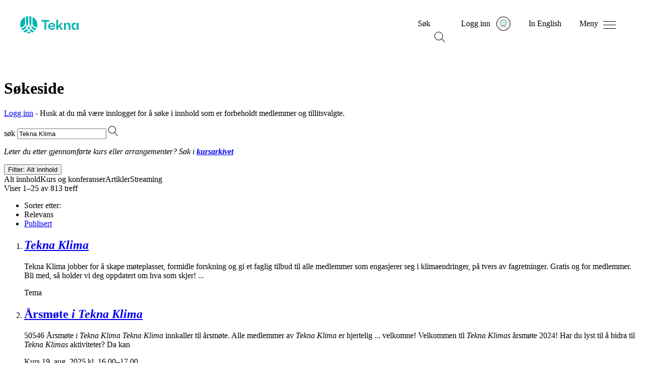

--- FILE ---
content_type: text/html; charset=utf-8
request_url: https://www.tekna.no/sokeside/?q=Tekna+Klima
body_size: 10471
content:



<!doctype HTML>
<html class="no-js" lang="nb">
<head>
    <script type="text/javascript" src="/Static/js/svg-loader.min.js"></script>
    <meta charset="utf-8" />
    <meta http-equiv="X-UA-Compatible" content="IE=edge" />
    <meta name="viewport" content="width=device-width, initial-scale=1.0" />


    
        <meta name="robots" content="noindex">
    
    
        <meta property="og:image" content="" />
        <meta name="twitter:image" content="" />
    <meta property="og:title" content="S&#248;keside" />
    <meta property="og:type" content="article" />
    <meta property="og:url" content="https://www.tekna.no/sokeside/" />
    <meta property="og:description" content="" />
    <meta name="twitter:card" content="summary_large_image" />
    <meta name="twitter:title" content="S&#248;keside" />
    <meta name="twitter:description" content="" />

    
    
    <meta name="description" content="" />
    <meta name="google-site-verification" content="fHv2Htd7_ahuD9mkp2pGY8wRa9hWKKdcMWu3X-Gvmpk" />
    <meta property="fb:pages" content="83499305740">

    <meta name="pageId" content="303" />

    
        <link rel="canonical" href="https://www.tekna.no/sokeside/" />
    <title> S&#248;keside </title>
    
    
<!--CookieInformation-->


    <script id="CookieConsent" src="https://policy.app.cookieinformation.com/uc.js" data-culture="NB" data-tealium-enabled="false" type="text/javascript"></script>
<script type="text/javascript" src="/Static/js/svg-loader.min.js"></script>
<script src="/Static/js/popper.js"></script>
<script src="//ajax.googleapis.com/ajax/libs/jquery/2.1.3/jquery.min.js"></script>
<script src="https://cdnjs.cloudflare.com/ajax/libs/document-register-element/1.4.1/document-register-element.js"></script>
<script src="https://stackpath.bootstrapcdn.com/bootstrap/4.3.1/js/bootstrap.min.js"
        integrity="sha384-JjSmVgyd0p3pXB1rRibZUAYoIIy6OrQ6VrjIEaFf/nJGzIxFDsf4x0xIM+B07jRM"
        crossorigin="anonymous"></script>

<link rel="preload" href="/Static/Web2020/tekna-font/woff2/Tekna-Regular.woff2" as="font" type="font/woff2" crossorigin>
<link rel="preload" href="/Static/Web2020/tekna-font/woff2/TeknaDisplay-Regular.woff2" as="font" type="font/woff2" crossorigin>


<link href="/VueJS/dist/tekna_bs_vue_epi.a15632e138a55538ade0.css" rel="stylesheet"><script src="/VueJS/dist/npm.style-loader.3df8931126368e2c9352.js"></script><script src="/VueJS/dist/tekna_bs_vue_epi.ca6e0ffdf7c65d0ef83c.js"></script><script src="/VueJS/dist/globalCss.5f6fc4bd2789c09b5503.js"></script>
<link rel="stylesheet" type="text/css" href="/Static/Web2020/css/hamburgers.min.css" />
<link rel="stylesheet" href="/VueJS/src/globals/global-navigation.css" />
<link rel="icon" type="image/png" href="/Static/img/favicon.ico" />



    <link rel="stylesheet" type="text/css" href="/Static/Web2020/js/slick/slick.css" />
    <link rel="stylesheet" type="text/css" href="/Static/Web2020/js/slick/slick-theme.css" />
    <script src="/Static/Web2020/js/carousel.js"></script>
</head>
<body>
    <script type="text/javascript">
   var utag_data = {
       language: 'no',
       page_name: 'S&#248;keside',
       page_category: 'SearchPage',
       kundenr: '',
       is_logged_in: '0',
       articleTags:  [],
    };
    
(function (a, b, c, d) {
    a = 'https://tags.tekna.no/main/prod/utag.js'
    b = document; c = 'script'; d = b.createElement(c); d.src = a; d.type = 'text/java' + c; d.async = true;
    a = b.getElementsByTagName(c)[0]; a.parentNode.insertBefore(d, a);
})();
</script>
    
    
<!-- Google Tag Manager -->
<noscript>
    <iframe src="//www.googletagmanager.com/ns.html?id=GTM-WSBD" height="0" width="0" style="display:none;visibility:hidden"></iframe>
</noscript>
<script>
    (function (w, d, s, l, i) {
        w[l] = w[l] || []; w[l].push({
            'gtm.start':
            new Date().getTime(), event: 'gtm.js'
        }); var f = d.getElementsByTagName(s)[0],
        j = d.createElement(s), dl = l != 'dataLayer' ? '&l=' + l : ''; j.async = true; j.src =
        '//www.googletagmanager.com/gtm.js?id=' + i + dl; f.parentNode.insertBefore(j, f);
    })(window, document, 'script', 'dataLayer', 'GTM-WSBD');
</script>
<!-- End Google Tag Manager -->


    <script>
        window.dataLayer = window.dataLayer || [];
    window.dataLayer.push({
        "visitorGroup":  ["IKKE med i noen fagnettverk","CV-Byggeren - IKKE besøkt","Ikke innlogget bruker","Besøk fra desktop"]
        });
    </script>
    <script>
      window.language = "no";
    </script>
    <input type="hidden" id="langinput" value="no" />
    
    


<div>
    <a class="hidden-skip-link" href="#content">Hopp til innhold</a>
</div>

<header class="web2020__header">
    <div class="web2020__header-centered-content">
        <div class="web2020__header-logo__wrapper">
            <a href="/" title="Home">
                <div id="header-animated-logo-container" aria-label="Tekna logo">
                    <img class="web2020__header-logo" src="/Static/Web2020/img/icons/tekna-logo-2020.svg" alt="Tekna logo" />
                </div>
            </a>
        </div>

        <div class="web2020__header-link-items">
            <div class="web2020__header-link">
                <a href="#" class="web2020__action-link" id="web2020__search-container" role="button" aria-expanded="false"
                   aria-label="&#197;pne s&#248;k" onclick='accessabilityToggle($(this), ["&#197;pne s&#248;k", "Lukk s&#248;k"])'>
                    <span class="web2020__header-link__name" data-matomo-mask>S&#248;k </span>

                    <div class="icon -search web2020__link-icon" id="web2020__search-container-icon">
                        <div class="circle">
                            <span></span>
                            <span></span>
                            <span></span>
                        </div>
                        <div class="cross">
                            <span></span>
                            <span></span>
                        </div>
                    </div>

                    <!--<div class="web2020__link-icon web2020__search"></div>-->
                </a>
            </div>
            <div class="web2020__header-link" id="web2020__member-menu-container">
                <a href="/mitt-tekna/" id="web2020__member-menu" role="button" aria-expanded="false" aria-label="Log in" onclick='accessabilityToggle($(this), ["&#197;pne profilmenyen", "Lukk profilmenyen"])'>
                    <span class="web2020__header-link__name" data-matomo-mask>Logg inn</span>
                    <div class="web2020__profile-picture-wrapper" data-matomo-mask>
                        <img class="web2020__profile-picture" src="/globalassets/bilder/illustrasjoner/__avatar---medlem-liten-og-stor.svg?width=42&amp;height=42&amp;mode=crop" alt="Profilbilde" onerror="this.onerror=null;this.src='/globalassets/bilder/illustrasjoner/__avatar---medlem-liten-og-stor.svg';" />
                        <div id="web2020__member-menu-icon" class="web2020__profile-picture-outline "></div>
                    </div>
                </a>



            </div>
            <div class="web2020__header-link desktop">
                <a href="/en/sokeside/" id="header_languageLink">
                    <span class="web2020__header-link__name" data-matomo-mask>In English</span>
                </a>
            </div>
            <div class="web2020__header-link">
                <a href="#" class="web2020__action-link" id="web2020__global-menu" role="button"
                   aria-expanded="false" aria-label="&#197;pne meny" onclick='accessabilityToggle($(this), ["&#197;pne meny", "Lukk meny"])'>
                    <span class="web2020__header-link__name" data-matomo-mask>Meny</span>
                    <!--<div class="web2020__link-icon web2020__menu"></div>
                    <img class="web2020__link-icon" src="~/Static/Web2020/img/icons/menu-burger.svg" width="23px"/> -->
                    <div class="web2020__link-icon hamburger hamburger--squeeze" id="web2020__global-menu-icon">
                        <div class="hamburger-box">
                            <div class="hamburger-inner"></div>
                        </div>
                    </div>
                </a>
            </div>
        </div>
    </div>
    <div class="web2020__dropdown-container">
        <div class="web2020__scroll">
            <!--- content here -->
            <div class="web2020__search-container" id="header_search_dropdown">

                <form action="/sokeside/" method="GET" class="web2020__search-form">
                    <label for="web2020__search-input-field"><p>Hva leter du etter?</p></label>
                    <div class="web2020__input-field-wrapper">
                        <input class="web2020__input-field" type="text" placeholder="S&#248;k p&#229; hele tekna.no" name="q" id="web2020__search-input-field">
                        <input class="web2020__input-submit" type="image" src="/Static/Web2020/img/icons/magnifier.svg" alt="Submit search" name="submit" for="q" aria-flowto="web2020__member-menu">
                        <a href="#web2020__search-container" class="screen-reader-only">Tilbake til navigasjon</a>
                    </div>
                </form>
            </div>
            <!--- content here -->
            

<div class="web2020__global-menu">
    <div class="web2020__global-menu-content">
        <div class="web2020__global-menu-link-container top">
            <div class="web2020__primary-links">
                <ul>
                        <li><a href="/kurs/"><span>Kurs og arrangementer</span></a></li>
                        <li><a href="/lonn-og-arbeidsvilkar/"><span>L&#248;nn og rettigheter</span></a></li>
                        <li><a href="/fag-og-nettverk/"><span>Fag og nettverk</span></a></li>
                        <li><a href="/karriere/"><span>Jobbs&#248;k og karriere</span></a></li>
                        <li><a href="/medlemsfordeler/"><span>Medlemsfordeler</span></a></li>
                        <li><a href="/barekraft/"><span>B&#230;rekraft</span></a></li>
                </ul>
            </div>
                <div class="web2020__primary-buttons">
                    <a class="btn btn-primary web2020__button-href" href="/medlemsfordeler/blimedlem/">
                        <span>Bli medlem</span>
                    </a>
                </div>
        </div>

        <div class="web2020__global-menu-link-container">
            <div class="web2020__secondary-links">
                <ul>
                    <li><a href="/student/"><span>Student</span></a></li>
                    <li><a href="/ung-i-arbeidslivet/"><span>Ung i arbeidslivet</span></a></li>
                    <li><a href="/erfaren-i-arbeidslivet/"><span>Erfaren i arbeidslivet</span></a></li>
                    <li><a href="/leder/"><span>Leder</span></a></li>
                    <li><a href="/tillitsvalgt/"><span>Tillitsvalgt</span></a></li>
                    <li><a href="/karriere/Arbeidsledig/"><span>Arbeidsledig</span></a></li>
                </ul>
            </div>
            <div class="web2020__secondary-links">
                <ul>
                    <li><a href="/om-tekna/"><span>Om Tekna</span></a></li>
                    <li><a href="/meninger/"><span>V&#229;r politikk</span></a></li>
                    <li><a href="/aktuelt/"><span>Aktuelt</span></a></li>
                    <li><a href="/magasinet/"><span>Tekna Magasinet</span></a></li>
                    <li><a href="/kontakt-oss/"><span>Kontakt oss</span></a></li>
                    <li><a href="/om-tekna/organisasjon/avdelingene/"><span>Tekna der du bor</span></a></li>
                </ul>
            </div>
            <div class="web2020__secondary-links language-mobile">
                <ul>
                    <li><a id="header_languageLinkMobile" href="/en/sokeside/"><span>In English</span></a></li>
                </ul>
            </div>
        </div>

    </div>
</div>


        </div>
    </div>

    <div class="transparent_overlay" id="header-overlay"></div>

</header>




    <div id="content">
        



<header class="header">
    <div class="container padded fullwidth">
        <div class="row justify-content-center pt-9 pt-lg-10 pb-4 pb-lg-7">
            <div class="col col-lg-9">
                <h1>S&#248;keside</h1>

                    <p class="lead-small mb-0"><a href="/Auth0Account/Login?ReturnUrl=/sokeside/">Logg inn</a> - Husk at du m&#229; v&#230;re innlogget for &#229; s&#248;ke i innhold som er forbeholdt medlemmer og tillitsvalgte.</p>
            </div>
        </div>
    </div>
</header>

<div class="container padded fullwidth block-spacing">
    <div class="row justify-content-center">
        <div class="col col-lg-9">
            <div class="tek-search-result">

                <form action="/sokeside/" method="GET">
                    <div class="tek-search-result__search-field input-group mb-9">
                        <label for="q" class="sr-only">s&#248;k</label>
                        <input id="q" name="q" class="form-control remove-x tek-search-result__search-input" type="search" value="Tekna Klima" placeholder='S&#248;k i tekna.no'
                               autocomplete="off" autocorrect="off" autocapitalize="off" spellcheck="false">

                        <span class="tek-search-result__search-submit"><input class="tek-search-result__search-submit-btn" type="image" src="/Static/Web2020/img/icons/magnifier.svg" alt="'s&#248;k'" name="submit" for="q"></span>
                    </div>
                    <input type="hidden" id="SearchType" name="SearchType" value="0" />
                    <input type="hidden" id="SearchContainedEvents" name="SearchContainedEvents" value="True" />
                    <input type="hidden" id="SearchContainedArticles" name="SearchContainedArticles" value="True" />
                    <input type="hidden" id="SearchContainedStreaming" name="SearchContainedStreaming" value="True" />
                </form>

                <div class="tek-search-result__course-help-text mb-7 mb-md-0">
                    <p class="small"><i>Leter du etter gjennomf&#248;rte kurs eller arrangementer? S&#248;k i  <a href="/link/efcf9d02d5f24a14ac7065daf7c17b3f.aspx "><b>kursarkivet</b></a> </i></p>
                </div>
                    <search-widget></search-widget>
                        <!--  sort order -->
                        <div class="row">
                            <div class="col-sm-5 align-self-center small order-1 order-sm-first mt-7 mt-sm-0">
                                Viser 1–25 av 813 treff
                            </div>

                                                <div class="col-sm-7 ml-sm-auto small order-0 order-sm-last">
                        <nav aria-label="Sorter etter">
                            <ul class="nav nav-pills justify-content-sm-end">
                                <li class="nav-item align-self-center mr-7">Sorter etter:</li>
                                    <li class="nav-item mr-4">
                                        <span class="nav-link active text-body font-weight-bolder">
                                            Relevans
                                        </span>
                                    </li>
                                    <li class="nav-item mr-4">
                                        <a class="nav-link" href="/sokeside/?q=Tekna%20Klima&amp;type=0&amp;sortby=2">Publisert</a>
                                                            </li>
                            </ul>
                        </nav>

                    </div>


                        </div>
                    <ol class="tek-search-result__list mt-4 mb-9">
                            <li class="tek-search-result__list-item ">
                                <h2 class="h3">
                                    <a href="/fag-og-nettverk/klima-samfunnssikkerhet-og-beredskap/klima/"><em>Tekna Klima</em></a>
                                </h2>





                                                                        <p>Tekna Klima jobber for &#229; skape m&#248;teplasser, formidle forskning og gi et faglig tilbud til alle medlemmer som engasjerer seg i klimaendringer, p&#229; tvers av fagretninger. Gratis og for medlemmer. Bli med, s&#229; holder vi deg oppdatert om hva som skjer! ...</p>
                                    <span class="smallest font-weight-semibold text-uppercase">Tema</span>
                                                                                                                            </li>
                            <li class="tek-search-result__list-item tek-search-result__list-item--course">
                                <h2 class="h3">
                                    <a href="/kursarkiv/50000/arsmote-i-tekna-klima-50546/">&#197;rsm&#248;te <em>i Tekna Klima</em></a>
                                </h2>


                                        <p>50546 &#197;rsm&#248;te <em>i Tekna Klima Tekna Klima</em> innkaller til &#229;rsm&#248;te. Alle medlemmer av <em>Tekna Klima</em> er hjertelig ... velkomne! Velkommen til <em>Tekna Klimas</em> &#229;rsm&#248;te 2024! Har du lyst til &#229; bidra til <em>Tekna Klimas</em> aktiviteter? Da kan</p>
                                    <div>
                                            <span class="smallest font-weight-semibold text-uppercase">Kurs</span>



                                            <span class="smaller font-weight-normal text-nowrap dot-prepend">19. aug. 2025 kl. 16.00&ndash;17.00</span>


                                    </div>



                                                                                                                                                            </li>
                            <li class="tek-search-result__list-item ">
                                <h2 class="h3">
                                    <a href="/fag-og-nettverk/klima-samfunnssikkerhet-og-beredskap/klima/barekraft-tekna-klima/">B&#230;rekraftskomit&#233;en <em>i Tekna Klima</em></a>
                                </h2>




                                        <p>Kontaktinfo til v&#229;re tillitsvalgte er kun tilgjengelig for medlemmer. Logg inn for &#229; se kontaktinfo ... Denne komiteen er en faggruppe i fagnettverket <em>Tekna Klima</em>.</p>
                                    <div>

                                        <span class="smallest font-weight-semibold text-uppercase">Artikkel</span>



                                            <span class="smaller font-weight-normal text-nowrap dot-prepend"></span>


                                        <span class="smaller font-weight-normal text-nowrap dot-prepend">11. mai 2017</span>



                                    </div>

                                                                                                                                                            </li>
                            <li class="tek-search-result__list-item ">
                                <h2 class="h3">
                                    <a href="/fag-og-nettverk/klima-samfunnssikkerhet-og-beredskap/overvannsgruppe-i-tekna-klima/">Overvannsgruppe <em>i Tekna Klima</em></a>
                                </h2>




                                        <p>25. september 2025 <em>Tekna Klima</em> Video: Oppstartsm&#248;te for overvannsgruppe <em>i Tekna Klima</em> Overvannsh&#229;ndtering ... l&#248;sninger. Derfor etablerer <em>Tekna Klima</em> en arbeidsgruppe for overvann. <em>Tekna Klima</em> er et nettverk som jobber...</p>
                                    <div>

                                        <span class="smallest font-weight-semibold text-uppercase">Artikkel</span>



                                            <span class="smaller font-weight-normal text-nowrap dot-prepend">Tema: Klima og samfunnssikkerhet</span>


                                        <span class="smaller font-weight-normal text-nowrap dot-prepend">25. sep. 2025</span>

                                            <span class="smaller font-weight-normal dot-prepend"><img src="/Static/Web2020/img/icons/clapboard-play.svg" class="pr-2" aria-hidden="true">Streaming</span>


                                    </div>

                                                                                                                                                            </li>
                            <li class="tek-search-result__list-item ">
                                <h2 class="h3">
                                    <a href="/fag-og-nettverk/klima-samfunnssikkerhet-og-beredskap/klima/tekna-klima-komite/"><em>Tekna Klima</em> Komit&#233;</a>
                                </h2>




                                        <p>Kontaktinfo til v&#229;re tillitsvalgte er kun tilgjengelig for medlemmer. Logg inn for &#229; se kontaktinfo Denne ... komiteen er en ressursgruppe i fagnettverket <em>Tekna Klima</em>.</p>
                                    <div>

                                        <span class="smallest font-weight-semibold text-uppercase">Artikkel</span>



                                            <span class="smaller font-weight-normal text-nowrap dot-prepend"></span>


                                        <span class="smaller font-weight-normal text-nowrap dot-prepend">11. mai 2017</span>



                                    </div>

                                                                                                                                                            </li>
                            <li class="tek-search-result__list-item ">
                                <h2 class="h3">
                                    <a href="/aktuelt/bli-med-i-tekna-klima/">Bli med <em>i Tekna Klima</em>!</a>
                                </h2>




                                        <p>Fagnettverket <em>Tekna Klima</em> s&#248;ker nye styremedlemmer. Aktuelt De tillitsvalgte er <em>Teknas</em> demokratiske ryggrad ... ryggrad, og ved &#229; bli med i styret <em>i Tekna Klima</em>, har du muligheten til &#229; gj&#248;re en forskjell og p&#229;virke...</p>
                                    <div>

                                        <span class="smallest font-weight-semibold text-uppercase">Artikkel</span>



                                            <span class="smaller font-weight-normal text-nowrap dot-prepend">Aktuelt</span>


                                        <span class="smaller font-weight-normal text-nowrap dot-prepend">24. juni 2021</span>



                                    </div>

                                                                                                                                                            </li>
                            <li class="tek-search-result__list-item ">
                                <h2 class="h3">
                                    <a href="/fag-og-nettverk/klima-samfunnssikkerhet-og-beredskap/tekna-150-ar-i-et-klimaperspektiv/"><em>Tekna</em> 150 &#229;r: I et <em>klimaperspektiv</em></a>
                                </h2>




                                        <p>...oktober 2024 kl. 16:30 <em>Tekna</em> 150 &#229;r <em>Tekna Klima</em> Video: <em>Tekna</em> 150 &#229;r: I et <em>klimaperspektiv</em> F&#229; med deg et nyttig ... nyttig og tankevekkende <em>klimaskr&#229;blikk</em> p&#229; viktige, norske industrisektorer gjennom flere brytningstider...</p>
                                    <div>

                                        <span class="smallest font-weight-semibold text-uppercase">Artikkel</span>



                                            <span class="smaller font-weight-normal text-nowrap dot-prepend">Tema: Bio- og klima</span>


                                        <span class="smaller font-weight-normal text-nowrap dot-prepend">16. okt. 2024</span>

                                            <span class="smaller font-weight-normal dot-prepend"><img src="/Static/Web2020/img/icons/clapboard-play.svg" class="pr-2" aria-hidden="true">Streaming</span>


                                    </div>

                                                                                                                                                            </li>
                            <li class="tek-search-result__list-item ">
                                <h2 class="h3">
                                    <a href="/fag-og-nettverk/klima-samfunnssikkerhet-og-beredskap/klima/Styret-for-nettverket-Tekna-Klima/">Styret for <em>nettverket Tekna Klima</em></a>
                                </h2>




                                        <p>Kontaktinfo til v&#229;re tillitsvalgte er kun tilgjengelig for medlemmer. Logg inn for &#229; se kontaktinfo ... kveldsm&#248;ter, streaming og s&#229; videre – til medlemmene <em>i Tekna Klima</em>. Styret velges av medlemmene.</p>
                                    <div>

                                        <span class="smallest font-weight-semibold text-uppercase">Artikkel</span>



                                            <span class="smaller font-weight-normal text-nowrap dot-prepend"></span>


                                        <span class="smaller font-weight-normal text-nowrap dot-prepend">11. mai 2017</span>



                                    </div>

                                                                                                                                                            </li>
                            <li class="tek-search-result__list-item ">
                                <h2 class="h3">
                                    <a href="/fag-og-nettverk/klima-samfunnssikkerhet-og-beredskap/klima/styret-for-nettverket-tekna-klima-bergen/">Styret for <em>nettverket Tekna Klima</em> Bergen</a>
                                </h2>




                                        <p>Kontaktinfo ... kontaktinfo <em>Tekna Klima</em> Bergen komite ble etablert i 2021 som en undergruppe av <em>Tekna Klima</em> for &#229; f&#229; til ... grad v&#230;re digitale og dermed tilgjengelig for <em>Tekna-medlemmer</em> over hele landet.</p>
                                    <div>

                                        <span class="smallest font-weight-semibold text-uppercase">Artikkel</span>



                                            <span class="smaller font-weight-normal text-nowrap dot-prepend"></span>


                                        <span class="smaller font-weight-normal text-nowrap dot-prepend">11. mai 2017</span>



                                    </div>

                                                                                                                                                            </li>
                            <li class="tek-search-result__list-item ">
                                <h2 class="h3">
                                    <a href="/magasinet/leder-i-tekna-klima-smatt-at-fortum-oslo-ikke-er-med/">Leder <em>i Tekna Klima</em> om CCS-satsing</a>
                                </h2>




                                        <p>...milliarder kroner. Leder <em>i Tekna Klima</em>, Rasmus Benestad, som selv er <em>klimaforsker</em>, mener begge anlegg burde ... Brevik vil ha en stor betydning, sier leder av <em>Tekna Klima</em>, Rasmus Benestad. EU har nettopp forsterket sitt...</p>
                                    <div>

                                        <span class="smallest font-weight-semibold text-uppercase">Artikkel</span>


                                            <span class="smaller font-weight-normal text-nowrap dot-prepend">Tekna Magasinet</span>



                                        <span class="smaller font-weight-normal text-nowrap dot-prepend">22. sep. 2020</span>



                                    </div>

                                                                                                                                                            </li>
                            <li class="tek-search-result__list-item ">
                                <h2 class="h3">
                                    <a href="/meninger/horingsuttalelser/2024/teknas-innspill-til-stortingsmeldinger-om-klima-og-naturmangfold/">​​<em>Teknas</em> innspill til stortingsmeldinger om <em>klima</em> og naturmangfold​</a>
                                </h2>




                                        <p>Les <em>Teknas</em> h&#248;ringsinnspill om <em>klima</em> og naturmangfold​: Politisk Last ned <em>Teknas</em> h&#248;ringsinnspill, samt ... vedlegg her: Innspill til stortingsmeldinger om <em>klima</em> og naturmangfold (pdf) Vedlegg: Innspill Natur og...</p>
                                    <div>

                                        <span class="smallest font-weight-semibold text-uppercase">Artikkel</span>



                                            <span class="smaller font-weight-normal text-nowrap dot-prepend">Politisk</span>


                                        <span class="smaller font-weight-normal text-nowrap dot-prepend">5. feb. 2024</span>



                                    </div>

                                                                                                                                                            </li>
                            <li class="tek-search-result__list-item ">
                                <h2 class="h3">
                                    <a href="/fag-og-nettverk/miljo-og-biovitenskap/fra-et-klimamote-i-tekna/">Fra et <em>klimam&#248;te</em> i <em>Tekna</em></a>
                                </h2>




                                        <p><em>Teknas</em> Faggruppe for Energi Industri og Milj&#248; arrangerte 29. januar et m&#248;te hvor Ole H. Ellestad fikk ... presentere <em>Klimarealistenes</em> syn p&#229; <em>klimaendringer</em> og FNs <em>klimapanel</em>. CO2,FEIM,FNs <em>klimapanel</em>,<em>klimadebatt</em>,klimaendringer...</p>
                                    <div>

                                        <span class="smallest font-weight-semibold text-uppercase">Artikkel</span>



                                            <span class="smaller font-weight-normal text-nowrap dot-prepend">Bio- og klimabloggen</span>


                                        <span class="smaller font-weight-normal text-nowrap dot-prepend">3. feb. 2014</span>



                                    </div>

                                                                                                                                                            </li>
                            <li class="tek-search-result__list-item tek-search-result__list-item--course">
                                <h2 class="h3">
                                    <a href="/kurs/slik-lykkes-man-med-a-bygge-i-tre-52001/">Slik lykkes man med &#229; bygge i tre</a>
                                </h2>


                                        <p>Hvordan kan vi, med tre som materiale, f&#229; til <em>klimavennlige</em>, kostnadseffektive bygg? Slik lykkes man med ... n&#230;rmer oss 2030 og Norge m&#229; ivareta sine <em>klimaforpliktelser</em>. P&#229; samme tid er vi inne i en tid med h&#248;ye</p>
                                    <div>
                                            <span class="smallest font-weight-semibold text-uppercase">Kurs</span>


                                            <span class="smaller font-weight-normal dot-prepend"><img src="/Static/Web2020/img/icons/clapboard-play.svg" class="pr-2" aria-hidden="true">Streaming</span>

                                            <span class="smaller font-weight-normal text-nowrap dot-prepend">26. feb. kl. 11.30&ndash;12.30</span>


                                    </div>



                                                                                                                                                            </li>
                            <li class="tek-search-result__list-item tek-search-result__list-item--course">
                                <h2 class="h3">
                                    <a href="/kurs/barekraftig-klimatilpasning-og-overvannshandtering-49668/">B&#230;rekraftig <em>klimatilpasning</em> og overvannsh&#229;ndtering</a>
                                </h2>


                                        <p>49668 B&#230;rekraftig <em>klimatilpasning</em> og overvannsh&#229;ndtering I dette kurset vil vi vise deg hvordan du kan ... kan skape <em>klimarobuste</em> omr&#229;der i byer og tettsteder, og sikre b&#230;rekraftige l&#248;sninger i praksis. Kursdatoer</p>
                                    <div>
                                            <span class="smallest font-weight-semibold text-uppercase">Kurs</span>



                                            <span class="smaller font-weight-normal text-nowrap dot-prepend">18. nov.&ndash;3. des.</span>


                                    </div>



                                                                                                                                                            </li>
                            <li class="tek-search-result__list-item ">
                                <h2 class="h3">
                                    <a href="/meninger/horingsuttalelser/2025/hva-slags-konsekvenser-har--klimaendringene-for-norge-og-hva-kan-vi-gjore/">Hva slags konsekvenser har <em>klimaendringene</em> for Norge, og hva kan vi gj&#248;re?</a>
                                </h2>




                                        <p>Innspill til ekspertutvalget om <em>klimatilpasning</em>. Politisk Last ned <em>Teknas</em> h&#248;ringsinnspill her: Skriftlig ... ekspertutvalget om <em>klimatilpasning</em> (pdf) Sendt til Ekspertutvalget om <em>klimatilpasning</em> Litt fra <em>Teknas</em> h&#248;ringssvar...</p>
                                    <div>

                                        <span class="smallest font-weight-semibold text-uppercase">Artikkel</span>



                                            <span class="smaller font-weight-normal text-nowrap dot-prepend">Politisk</span>


                                        <span class="smaller font-weight-normal text-nowrap dot-prepend">18. des. 2025</span>



                                    </div>

                                                                                                                                                            </li>
                            <li class="tek-search-result__list-item ">
                                <h2 class="h3">
                                    <a href="/aktuelt/tekna---ok-satsingen-pa-klima-ikt-kompetanse-og-naringsutvikling/"><em>Tekna</em>: - &#216;k satsingen p&#229; <em>klima</em>, IKT, kompetanse og n&#230;ringsutvikling</a>
                                </h2>




                                        <p>Regjeringens budsjettkonferanse for 2020 er i gang. <em>Tekna</em> ber om styrket satsing p&#229; n&#230;ringsutvikling, kompetansereform ... IKT-sikkerhet og karbonfangst og -lagring. Aktuelt - <em>Tekna</em> ber regjeringen styrke virkemiddelapparatet for...</p>
                                    <div>

                                        <span class="smallest font-weight-semibold text-uppercase">Artikkel</span>



                                            <span class="smaller font-weight-normal text-nowrap dot-prepend">Aktuelt</span>


                                        <span class="smaller font-weight-normal text-nowrap dot-prepend">18. mars 2019</span>



                                    </div>

                                                                                                                                                            </li>
                            <li class="tek-search-result__list-item tek-search-result__list-item--course">
                                <h2 class="h3">
                                    <a href="/kurs/fornybar-energi-i-utviklingsland-51416/">Fornybar energi i utviklingsland</a>
                                </h2>


                                        <p>51416 Fornybar energi i utviklingsland <em>Tekna</em> inviterer til politikerdebatt og samtale med akt&#248;rer som ... n&#248;dhjelp, Norwegian-African Business Association samt <em>Tekna</em>. Norge har en lang tradisjon for &#229; bidra til b&#230;rekraftig</p>
                                    <div>
                                            <span class="smallest font-weight-semibold text-uppercase">Kurs</span>



                                            <span class="smaller font-weight-normal text-nowrap dot-prepend">30. jan. kl. 08.30&ndash;11.00</span>


                                    </div>



                                                                                                                                                            </li>
                            <li class="tek-search-result__list-item tek-search-result__list-item--course">
                                <h2 class="h3">
                                    <a href="/kurs/kriseberedskap-forsvarsloft-og-gronn-satsing-52039/">Kriseberedskap, forsvarsl&#248;ft og gr&#248;nn satsing</a>
                                </h2>


                                        <p>I samarbeid med ESRA og andre nettverk i <em>Tekna</em>, setter <em>Tekna</em> bygg og anlegg i dette lunsjm&#248;te s&#248;kelyset ... Konflikter mellom land, milj&#248;katastrofer og <em>klimaendringer</em> stiller nye krav til beredskap og kriseh&#229;ndtering</p>
                                    <div>
                                            <span class="smallest font-weight-semibold text-uppercase">Kurs</span>



                                            <span class="smaller font-weight-normal text-nowrap dot-prepend">23. apr. kl. 11.00&ndash;12.00</span>


                                    </div>



                                                                                                                                                            </li>
                            <li class="tek-search-result__list-item ">
                                <h2 class="h3">
                                    <a href="/meninger/horingsuttalelser/2025/forslag-om-endringer-i-klimaloven-i-lys-av-rettsutviklingen-pa-menneskerettighetsfeltet/">Forslag om endringer i <em>klimaloven</em> i lys av rettsutviklingen p&#229; menneskerettighetsfeltet</a>
                                </h2>




                                        <p>Regjeringen foresl&#229;r endringer i <em>klimaloven</em> for &#229; styrke koblingen mellom <em>klimaansvar</em> og menneskerettigheter. ... menneskerettighetsdomstolen i <em>KlimaSeniorinnen-saken</em> og inneb&#230;rer blant annet krav om jevnlige <em>klimaplaner</em>, tydeligere...</p>
                                    <div>

                                        <span class="smallest font-weight-semibold text-uppercase">Artikkel</span>



                                            <span class="smaller font-weight-normal text-nowrap dot-prepend">Politisk</span>


                                        <span class="smaller font-weight-normal text-nowrap dot-prepend">10. des. 2025</span>



                                    </div>

                                                                                                                                                            </li>
                            <li class="tek-search-result__list-item ">
                                <h2 class="h3">
                                    <a href="/fag-og-nettverk/klima-samfunnssikkerhet-og-beredskap/hva-oppnar-norsk-klimafinansiering/">Hva oppn&#229;r norsk <em>klimafinansiering</em>?</a>
                                </h2>




                                        <p>Video: Hva oppn&#229;r norsk <em>klimafinansiering</em>? Hva oppn&#229;r egentlig norsk <em>klimafinansiering</em> til utlandet? F&#248;r &#229;rets ... &#229;rets <em>klimatoppm&#248;te</em> i FN g&#229;r av stabelen i Brasil setter vi s&#248;kelyset p&#229; form&#229;let og resultatene av norsk...</p>
                                    <div>

                                        <span class="smallest font-weight-semibold text-uppercase">Artikkel</span>



                                            <span class="smaller font-weight-normal text-nowrap dot-prepend">Tema: Klima og samfunnssikkerhet</span>


                                        <span class="smaller font-weight-normal text-nowrap dot-prepend">21. okt. 2025</span>

                                            <span class="smaller font-weight-normal dot-prepend"><img src="/Static/Web2020/img/icons/clapboard-play.svg" class="pr-2" aria-hidden="true">Streaming</span>


                                    </div>

                                                                                                                                                            </li>
                            <li class="tek-search-result__list-item ">
                                <h2 class="h3">
                                    <a href="/fag-og-nettverk/klima-samfunnssikkerhet-og-beredskap/trenger-norsk-klimapolitikk-ei-vaktbikkje/">Trenger norsk <em>klimapolitikk</em> ei vaktbikkje?</a>
                                </h2>




                                        <p>...kl:18:00 20. november 2025 <em>Tekna Klima</em> Video: Trenger norsk <em>klimapolitikk</em> ei vaktbikkje? Vi sp&#248;r: Kan ... mer helhetlig <em>klimapolitikk</em> i Norge? Trenger norsk <em>klimapolitikk</em> ei vaktbikkje? <em>Tekna Klima</em> er et nettverk...</p>
                                    <div>

                                        <span class="smallest font-weight-semibold text-uppercase">Artikkel</span>



                                            <span class="smaller font-weight-normal text-nowrap dot-prepend">Tema: Klima og samfunnssikkerhet</span>


                                        <span class="smaller font-weight-normal text-nowrap dot-prepend">20. nov. 2025</span>

                                            <span class="smaller font-weight-normal dot-prepend"><img src="/Static/Web2020/img/icons/clapboard-play.svg" class="pr-2" aria-hidden="true">Streaming</span>


                                    </div>

                                                                                                                                                            </li>
                            <li class="tek-search-result__list-item tek-search-result__list-item--course">
                                <h2 class="h3">
                                    <a href="/kurs/sha-pa-byggeplass---roller-og-plikter-51706/">SHA p&#229; byggeplass - roller og plikter</a>
                                </h2>


                                        <p>51706 SHA p&#229; byggeplass - roller og plikter <em>Tekna</em> Bygg og anlegg inviterer til teamslunsj-m&#248;te der vi ... sikkerhet i bygg og anlegg Nysgjerrig p&#229; <em>klimapartnerskapsavtalen</em>? <em>Tekna</em> har signert. Vi oppfordrer alle v&#229;re</p>
                                    <div>
                                            <span class="smallest font-weight-semibold text-uppercase">Kurs</span>



                                            <span class="smaller font-weight-normal text-nowrap dot-prepend">12. feb. kl. 11.00&ndash;12.00</span>


                                    </div>



                                                                                                                                                            </li>
                            <li class="tek-search-result__list-item tek-search-result__list-item--course">
                                <h2 class="h3">
                                    <a href="/kurs/lysdesign--nye-teknologier-og-helse-52037/">Lysdesign – nye teknologier og helse</a>
                                </h2>


                                        <p>52037 Lysdesign – nye teknologier og helse <em>Tekna</em> Bygg og anlegg inviterer til faglig lunsjm&#248;te, der vi ... i nye bygg. Men f&#248;rst &#229;rsm&#248;te Agenda 1100-1130 <em>Tekna</em> Bygg og anlegg Velkommen til &#229;rsm&#248;tet Godkjenning</p>
                                    <div>
                                            <span class="smallest font-weight-semibold text-uppercase">Kurs</span>



                                            <span class="smaller font-weight-normal text-nowrap dot-prepend">5. mars kl. 11.00&ndash;12.20</span>


                                    </div>



                                                                                                                                                            </li>
                            <li class="tek-search-result__list-item tek-search-result__list-item--course">
                                <h2 class="h3">
                                    <a href="/kurs/bruk-av-ki-for-effektivisering-av-drift-og-vedlikehold-i-bae-52136/">Bruk av KI for effektivisering av FDVU i byggen&#230;ringen</a>
                                </h2>


                                        <p>KI for effektivisering av FDVU i byggen&#230;ringen <em>Tekna</em> Bygg og anlegg inviterer til lunsjm&#248;te p&#229; Teams ... utvikling (FDVU). M&#248;tet gjennomf&#248;res i samarbeid med <em>Tekna</em> Big Data. KI gj&#248;r FDVU smartere og mer b&#230;rekraftig</p>
                                    <div>
                                            <span class="smallest font-weight-semibold text-uppercase">Kurs</span>



                                            <span class="smaller font-weight-normal text-nowrap dot-prepend">21. mai kl. 11.00&ndash;12.00</span>


                                    </div>



                                                                                                                                                            </li>
                            <li class="tek-search-result__list-item tek-search-result__list-item--course">
                                <h2 class="h3">
                                    <a href="/kurs/hvordan-strukturere-selskapet-for-okt-barekraft-52170/">Hvordan redesigne virksomheten for en verden i endring?</a>
                                </h2>


                                        <p>52170 ... forekomme. Se i programmet for tider og innhold. <em>Klimautfordringen</em> handler ikke bare om teknologi, rapportering ... Kurset er utarbeidet i samarbeid mellom <em>Tekna Klima og Tekna</em> Entrepren&#248;rskap.</p>
                                    <div>
                                            <span class="smallest font-weight-semibold text-uppercase">Kurs</span>



                                            <span class="smaller font-weight-normal text-nowrap dot-prepend">5.&ndash;17. mars</span>


                                    </div>



                                                                                                                                                            </li>
                    </ol>
    <!--  pagination -->
    <nav aria-label="Paginering">
        <ul class="pagination-searchpage justify-content-end">

            <li class="page-item">
                <span class="page-link page-link-text-only pr-0">
                    Side 1 av 33
                </span>
            </li>
                <li class="page-item pl-4">
                    <a class="page-link link-arrow-right pr-1" href="/sokeside/?q=Tekna+Klima&p=2">Neste</a>
                </li>

        </ul>
    </nav>



            </div>

            </div>
    </div>
</div>



<link href="/VueJS/dist/tekna_bs_vue_epi.a15632e138a55538ade0.css" rel="stylesheet"><script src="/VueJS/dist/npm.core-js.bfa7c62dbda497f1dbe6.js"></script><script src="/VueJS/dist/npm.webpack.d650c8e61d3acf1951f2.js"></script><script src="/VueJS/dist/npm.vue.574348db0efbdb90a773.js"></script><script src="/VueJS/dist/npm.setimmediate.f4bb5435c2cfde7ec328.js"></script><script src="/VueJS/dist/npm.process.72bfb8bf8675d21d665d.js"></script><script src="/VueJS/dist/npm.vue-loader.f997cb69466bb3b6e9c5.js"></script><script src="/VueJS/dist/npm.timers-browserify.995b938b5dd7682ad454.js"></script><script src="/VueJS/dist/npm.style-loader.3df8931126368e2c9352.js"></script><script src="/VueJS/dist/npm.bootstrap-vue.025016ef2b00fc93eb45.js"></script><script src="/VueJS/dist/tekna_bs_vue_epi.ca6e0ffdf7c65d0ef83c.js"></script><script src="/VueJS/dist/npm.css-loader.83f11ec91f0b6ab30d5f.js"></script><script src="/VueJS/dist/npm.vuelidate.a0dd399b546be1284a1d.js"></script><script src="/VueJS/dist/npm.vue-custom-element.65e939b2562879062cca.js"></script><script src="/VueJS/dist/searchWidget.a0c75818868388dbd569.js"></script>

    </div>
    
    <div id="back-to-top">
    <a id="back-to-top__btn" href="#" class="block" role="link" onclick="scrollToTop()" aria-label="Gå tilbake til toppen av siden"><img src="/Static/Web2020/img/navigation/arrow-up.svg" aria-hidden="true" alt="pil som peker opp"></a>
    </div>




<footer class="web2020_footer">
    <div class="web2020__footer-top">
        <div class="web2020__footer-container web2020__padded">

        </div>
    </div>

    <div class="web2020__footer-bottom">
        <div class="web2020__footer-container web2020__padded">

                <div class="login-benefits">
<p><a class="link-cta" title="Bli medlem" href="/medlemsfordeler/blimedlem/">Bli medlem</a> eller <a class="link-cta" title="Logg inn" href="/mitt-tekna/">logg inn</a> for &aring; ta i bruk medlemsfordelene</p>

</div>

            <div class="web2020__footer-link-area">

                <div class="web2020__footer-link-container web2020__footer-address">
                    <address>
                        <div class="mb-7">
                            <h2>Postadresse</h2>
                            <div>Postboks 2312 Solli</div>
                            <div>0201 Oslo</div>
                        </div>

                        <div class="mb-7">
                            <h2>Bes&#248;ksadresse</h2>
                            <div>Dronning Mauds gate 15</div>
                            <div>Oslo</div>
                        </div>
                    </address>
                </div>

                <div class="web2020__footer-link-container web2020__footer-switchboard">
                        <div class="mb-7">
                            <h2>Teknas sentralbord</h2>
                            <a class="link-cta" aria-label="Telefon-nummer : 2 2 9 4 7 5 0 0" href="tel:22947500">22 94 75 00</a>
                        </div>
                                            <div class="">
                            <h2>&Aring;pningstider</h2>
<p>Kl. 08:00-16:00</p>
                        </div>
                </div>

                <div class="web2020__footer-link-container web2020__footer-contactus">
                        <div class="web2020__footer-linkwrapper icon_contactus"><a href="/kontakt-oss/" class="link-cta contactus-cta">Kontakt oss</a></div>
                </div>

                <div class="web2020__footer-link-container web2020__footer-buttons">
                        <ul>
                                <li>
                                    <a href="/kontakt-oss/#medlemskap" class="block" style="text-decoration: none">
                                        <div class="btn btn-light btn-block">
                                            
                                            <span>Ofte stilte sp&#248;rsm&#229;l</span>
                                        </div>
                                    </a>
                                </li>
                                <li>
                                    <a href="/juridisk-bistand/" class="block" style="text-decoration: none">
                                        <div class="btn btn-light btn-block">
                                            
                                            <span>Juridisk bistand</span>
                                        </div>
                                    </a>
                                </li>
                                <li>
                                    <a href="/kontakt-oss/presserom/" class="block" style="text-decoration: none">
                                        <div class="btn btn-light btn-block">
                                            
                                            <span>Pressekontakt</span>
                                        </div>
                                    </a>
                                </li>
                        </ul>
                </div>
            </div>

            <div class="web2020__footer-misc">
                <div class="web2020__footer-fineprint">
                    <p>Tekna – Teknisk-naturvitenskapelig forening</p>
                    <label class="screen-reader-only">Organisasjonsnummer: 9 7 1 4 2 0 7 8 2</label>
                    <p aria-hidden="true">Org.nr 971420782</p>
                    <p><a href="/personvern/">Personvern/informasjonskapsler</a></p>
                    <p><a href="javascript:CookieConsent.renew()">Administrer cookies</a></p>

                </div>
                <div class="web2020__footer-social-media-links">
                    <a href="https://facebook.com/Tekna/"><img src="/Static/Web2020/img/icons/neue2021/facebook-white.svg" alt="Teknas Facebook"></a>
                    <a href="https://www.linkedin.com/company/tekna"><img src="/Static/Web2020/img/icons/neue2021/linkedin-white.svg" alt="Teknas Linkedin"></a>
                    <a href="https://www.instagram.com/tekna.no/"><img src="/Static/Web2020/img/icons/neue2021/insta-white.svg" alt="Teknas Instagram"></a>
                </div>
            </div>

            <!-- Hide branchname if prod (4) -->
        </div>
    </div>
</footer>



<style>
    .web2020__footer-bottom .mb-7 {
        margin-bottom: 2rem !important;
    }

</style>

    
<script type="text/javascript" src="/Static/Web2020/js/slick/slick.min.js"></script>
<script src="/Static/Web2020/js/app_new.js"></script>
<script src="/Static/Web2020/js/header.js"></script>



    
    

    
    
    <script type="text/javascript" src="https://dl.episerver.net/13.6.1/epi-util/find.js"></script>
<script type="text/javascript">
if(typeof FindApi === 'function'){var api = new FindApi();api.setApplicationUrl('/');api.setServiceApiBaseUrl('/find_v2/');api.processEventFromCurrentUri();api.bindWindowEvents();api.bindAClickEvent();api.sendBufferedEvents();}
</script>


    
    

    <script>
        if ($$epiforms) $$epiforms('.EPiServerForms, [data-f-type="form"]').on("formsSetupCompleted", function () {
            $('.custom-file-input').on("change", function () {
                var fileName = $(this).val().split("\\").pop();
                $(this).siblings(".custom-file-label").addClass("selected").html(fileName);
            });
        });
    </script>
<script defer src="https://static.cloudflareinsights.com/beacon.min.js/vcd15cbe7772f49c399c6a5babf22c1241717689176015" integrity="sha512-ZpsOmlRQV6y907TI0dKBHq9Md29nnaEIPlkf84rnaERnq6zvWvPUqr2ft8M1aS28oN72PdrCzSjY4U6VaAw1EQ==" data-cf-beacon='{"version":"2024.11.0","token":"0e6509eb6ed445ad90bb65848edb64f4","server_timing":{"name":{"cfCacheStatus":true,"cfEdge":true,"cfExtPri":true,"cfL4":true,"cfOrigin":true,"cfSpeedBrain":true},"location_startswith":null}}' crossorigin="anonymous"></script>
</body>
</html>


--- FILE ---
content_type: text/css
request_url: https://www.tekna.no/VueJS/dist/tekna_bs_vue_epi.a15632e138a55538ade0.css
body_size: 100308
content:
@import url(https://use.typekit.net/zvq1yff.css);
.embed-responsive{position:relative;display:block;width:100%;padding:0;overflow:hidden}.embed-responsive:before{display:block;content:""}.embed-responsive .embed-responsive-item,.embed-responsive embed,.embed-responsive iframe,.embed-responsive object,.embed-responsive video{position:absolute;top:0;bottom:0;left:0;width:100%;height:100%;border:0}.embed-responsive-21by9:before{padding-top:42.85714%}.embed-responsive-16by9:before{padding-top:56.25%}.embed-responsive-4by3:before{padding-top:75%}.embed-responsive-1by1:before{padding-top:100%}
.embed-responsive{position:relative;display:block;width:100%;padding:0;overflow:hidden}.embed-responsive:before{display:block;content:""}.embed-responsive .embed-responsive-item,.embed-responsive embed,.embed-responsive iframe,.embed-responsive object,.embed-responsive video{position:absolute;top:0;bottom:0;left:0;width:100%;height:100%;border:0}.embed-responsive-21by9:before{padding-top:42.85714%}.embed-responsive-16by9:before{padding-top:56.25%}.embed-responsive-4by3:before{padding-top:75%}.embed-responsive-1by1:before{padding-top:100%}@layer base{:root{--light-green:#92cfa9;--dark-green:#008380;--purple:#003847;--beige:#ccf0f0;--red:#f25656;--dark-blue:#003847;--light-blue-bg:#ebf9f9;--glacier-green:#00b3b3;--light-beige:#ebf9f9;--light-purple:#fdf4fa;--white:#fff;--gray:#666;--gray-dark:#343a40;--primary:#003847;--secondary:#003847;--success:#e6f2e7;--info:#ccf0f0;--warning:#fcefd1;--danger:#fbe6e6;--light:#ebf9f9;--dark:#2d3035;--light-gray:#d0d1d2;--breakpoint-xs:0;--breakpoint-sm:576px;--breakpoint-md:768px;--breakpoint-lg:992px;--breakpoint-xl:1200px;--font-family-sans-serif:"Tekna",sans-serif;--font-family-monospace:SFMono-Regular,Menlo,Monaco,Consolas,"Liberation Mono","Courier New",monospace}*,:after,:before{box-sizing:border-box}html{font-family:sans-serif;line-height:1.15;-webkit-text-size-adjust:100%;-webkit-tap-highlight-color:rgba(0,0,0,0)}article,aside,figcaption,figure,footer,header,hgroup,main,nav,section{display:block}body{margin:0;font-family:Tekna,sans-serif;font-size:1.125rem;font-weight:400;line-height:1.6;color:#000;text-align:left;background-color:#fff}[tabindex="-1"]:focus:not(:focus-visible){outline:0!important}hr{box-sizing:content-box;height:0;overflow:visible}h1,h2,h3,h4,h5,h6{margin-top:0;margin-bottom:.5rem}p{margin-top:0;margin-bottom:1rem}abbr[data-original-title],abbr[title]{text-decoration:underline;text-decoration:underline dotted;cursor:help;border-bottom:0;text-decoration-skip-ink:none}address{font-style:normal;line-height:inherit}address,dl,ol,ul{margin-bottom:1rem}dl,ol,ul{margin-top:0}ol ol,ol ul,ul ol,ul ul{margin-bottom:0}dt{font-weight:700}dd{margin-bottom:.5rem;margin-left:0}blockquote{margin:0 0 1rem}b,strong{font-weight:bolder}small{font-size:80%}sub,sup{position:relative;font-size:75%;line-height:0;vertical-align:baseline}sub{bottom:-.25em}sup{top:-.5em}a{color:#000;text-decoration:underline;background-color:transparent}a:hover{color:inherit;text-decoration:auto}a:not([href]):not([class]),a:not([href]):not([class]):hover{color:inherit;text-decoration:none}code,kbd,pre,samp{font-family:SFMono-Regular,Menlo,Monaco,Consolas,Liberation Mono,Courier New,monospace;font-size:1em}pre{margin-top:0;margin-bottom:1rem;overflow:auto;-ms-overflow-style:scrollbar}figure{margin:0 0 1rem}img{border-style:none}img,svg{vertical-align:middle}svg{overflow:hidden}table{border-collapse:collapse}caption{padding-top:1rem;padding-bottom:1rem;color:#666;text-align:left;caption-side:bottom}th{text-align:inherit;text-align:-webkit-match-parent}label{display:inline-block;margin-bottom:.9rem}button{border-radius:0}button:focus:not(:focus-visible){outline:0}button,input,optgroup,select,textarea{margin:0;font-family:inherit;font-size:inherit;line-height:inherit}button,input{overflow:visible}button,select{text-transform:none}[role=button]{cursor:pointer}select{word-wrap:normal}[type=button],[type=reset],[type=submit],button{-webkit-appearance:button}[type=button]:not(:disabled),[type=reset]:not(:disabled),[type=submit]:not(:disabled),button:not(:disabled){cursor:pointer}[type=button]::-moz-focus-inner,[type=reset]::-moz-focus-inner,[type=submit]::-moz-focus-inner,button::-moz-focus-inner{padding:0;border-style:none}input[type=checkbox],input[type=radio]{box-sizing:border-box;padding:0}textarea{overflow:auto;resize:vertical}fieldset{min-width:0;padding:0;margin:0;border:0}legend{display:block;width:100%;max-width:100%;padding:0;margin-bottom:.5rem;font-size:1.5rem;line-height:inherit;color:inherit;white-space:normal}progress{vertical-align:baseline}[type=number]::-webkit-inner-spin-button,[type=number]::-webkit-outer-spin-button{height:auto}[type=search]{outline-offset:-2px;-webkit-appearance:none}[type=search]::-webkit-search-decoration{-webkit-appearance:none}::-webkit-file-upload-button{font:inherit;-webkit-appearance:button}output{display:inline-block}summary{display:list-item;cursor:pointer}template{display:none}[hidden]{display:none!important}.h1,.h2,.h3,.h4,.h5,.h6,h1,h2,h3,h4,h5,h6{margin-bottom:.5rem;font-weight:400;line-height:1.4}.h1,h1{font-size:4.688rem}.h2,h2{font-size:2.813rem}.h3,h3{font-size:1.75rem}.h4,.h5,.h6,h4,h5,h6{font-size:1.375rem}.lead{font-size:1.3125rem;font-weight:400}.display-1{font-size:5.625rem}.display-1,.display-2{font-weight:400;line-height:1.3}.display-2{font-size:1.875rem}.display-3{font-size:3rem}.display-3,.display-4{font-weight:400;line-height:1.3}.display-4{font-size:2rem}hr{margin-top:1rem;margin-bottom:1rem;border:0;border-top:1px solid #d0d1d2}.small,small{font-size:.813rem;font-weight:400}.mark,mark{padding:.2em;background-color:#fcf8e3}.list-inline,.list-unstyled{padding-left:0;list-style:none}.list-inline-item{display:inline-block}.list-inline-item:not(:last-child){margin-right:.5rem}.initialism{font-size:90%;text-transform:uppercase}.blockquote{margin-bottom:1rem;font-size:1.40625rem}.blockquote-footer{display:block;font-size:.813rem;color:#666}.blockquote-footer:before{content:"\2014\A0"}.img-fluid,.img-thumbnail{max-width:100%;height:auto}.img-thumbnail{padding:.25rem;background-color:#fff;border:1px solid #e6e6e6;border-radius:0}.figure{display:inline-block}.figure-img{margin-bottom:.5rem;line-height:1}.figure-caption{font-size:90%;color:#666}.container,.container-fluid,.container-lg,.container-md,.container-sm,.container-xl{width:100%;padding-right:16px;padding-left:16px;margin-right:auto;margin-left:auto}@media (min-width:576px){.container,.container-sm{max-width:540px}}@media (min-width:768px){.container,.container-md,.container-sm{max-width:720px}}@media (min-width:992px){.container,.container-lg,.container-md,.container-sm{max-width:960px}}@media (min-width:1200px){.container,.container-lg,.container-md,.container-sm,.container-xl{max-width:1300px}}.row{display:-ms-flexbox;display:flex;-ms-flex-wrap:wrap;flex-wrap:wrap;margin-right:-16px;margin-left:-16px}.no-gutters{margin-right:0;margin-left:0}.no-gutters>.col,.no-gutters>[class*=col-]{padding-right:0;padding-left:0}.col,.col-1,.col-2,.col-3,.col-4,.col-5,.col-6,.col-7,.col-8,.col-9,.col-10,.col-11,.col-12,.col-auto,.col-lg,.col-lg-1,.col-lg-2,.col-lg-3,.col-lg-4,.col-lg-5,.col-lg-6,.col-lg-7,.col-lg-8,.col-lg-9,.col-lg-10,.col-lg-11,.col-lg-12,.col-lg-auto,.col-md,.col-md-1,.col-md-2,.col-md-3,.col-md-4,.col-md-5,.col-md-6,.col-md-7,.col-md-8,.col-md-9,.col-md-10,.col-md-11,.col-md-12,.col-md-auto,.col-sm,.col-sm-1,.col-sm-2,.col-sm-3,.col-sm-4,.col-sm-5,.col-sm-6,.col-sm-7,.col-sm-8,.col-sm-9,.col-sm-10,.col-sm-11,.col-sm-12,.col-sm-auto,.col-xl,.col-xl-1,.col-xl-2,.col-xl-3,.col-xl-4,.col-xl-5,.col-xl-6,.col-xl-7,.col-xl-8,.col-xl-9,.col-xl-10,.col-xl-11,.col-xl-12,.col-xl-auto{position:relative;width:100%;padding-right:16px;padding-left:16px}.col{-ms-flex-preferred-size:0;flex-basis:0;-ms-flex-positive:1;flex-grow:1;max-width:100%}.row-cols-1>*{-ms-flex:0 0 100%;flex:0 0 100%;max-width:100%}.row-cols-2>*{-ms-flex:0 0 50%;flex:0 0 50%;max-width:50%}.row-cols-3>*{-ms-flex:0 0 33.33333%;flex:0 0 33.33333%;max-width:33.33333%}.row-cols-4>*{-ms-flex:0 0 25%;flex:0 0 25%;max-width:25%}.row-cols-5>*{-ms-flex:0 0 20%;flex:0 0 20%;max-width:20%}.row-cols-6>*{-ms-flex:0 0 16.66667%;flex:0 0 16.66667%;max-width:16.66667%}.col-auto{-ms-flex:0 0 auto;flex:0 0 auto;width:auto;max-width:100%}.col-1{-ms-flex:0 0 8.33333%;flex:0 0 8.33333%;max-width:8.33333%}.col-2{-ms-flex:0 0 16.66667%;flex:0 0 16.66667%;max-width:16.66667%}.col-3{-ms-flex:0 0 25%;flex:0 0 25%;max-width:25%}.col-4{-ms-flex:0 0 33.33333%;flex:0 0 33.33333%;max-width:33.33333%}.col-5{-ms-flex:0 0 41.66667%;flex:0 0 41.66667%;max-width:41.66667%}.col-6{-ms-flex:0 0 50%;flex:0 0 50%;max-width:50%}.col-7{-ms-flex:0 0 58.33333%;flex:0 0 58.33333%;max-width:58.33333%}.col-8{-ms-flex:0 0 66.66667%;flex:0 0 66.66667%;max-width:66.66667%}.col-9{-ms-flex:0 0 75%;flex:0 0 75%;max-width:75%}.col-10{-ms-flex:0 0 83.33333%;flex:0 0 83.33333%;max-width:83.33333%}.col-11{-ms-flex:0 0 91.66667%;flex:0 0 91.66667%;max-width:91.66667%}.col-12{-ms-flex:0 0 100%;flex:0 0 100%;max-width:100%}.order-first{-ms-flex-order:-1;order:-1}.order-last{-ms-flex-order:13;order:13}.order-0{-ms-flex-order:0;order:0}.order-1{-ms-flex-order:1;order:1}.order-2{-ms-flex-order:2;order:2}.order-3{-ms-flex-order:3;order:3}.order-4{-ms-flex-order:4;order:4}.order-5{-ms-flex-order:5;order:5}.order-6{-ms-flex-order:6;order:6}.order-7{-ms-flex-order:7;order:7}.order-8{-ms-flex-order:8;order:8}.order-9{-ms-flex-order:9;order:9}.order-10{-ms-flex-order:10;order:10}.order-11{-ms-flex-order:11;order:11}.order-12{-ms-flex-order:12;order:12}.offset-1{margin-left:8.33333%}.offset-2{margin-left:16.66667%}.offset-3{margin-left:25%}.offset-4{margin-left:33.33333%}.offset-5{margin-left:41.66667%}.offset-6{margin-left:50%}.offset-7{margin-left:58.33333%}.offset-8{margin-left:66.66667%}.offset-9{margin-left:75%}.offset-10{margin-left:83.33333%}.offset-11{margin-left:91.66667%}@media (min-width:576px){.col-sm{-ms-flex-preferred-size:0;flex-basis:0;-ms-flex-positive:1;flex-grow:1;max-width:100%}.row-cols-sm-1>*{-ms-flex:0 0 100%;flex:0 0 100%;max-width:100%}.row-cols-sm-2>*{-ms-flex:0 0 50%;flex:0 0 50%;max-width:50%}.row-cols-sm-3>*{-ms-flex:0 0 33.33333%;flex:0 0 33.33333%;max-width:33.33333%}.row-cols-sm-4>*{-ms-flex:0 0 25%;flex:0 0 25%;max-width:25%}.row-cols-sm-5>*{-ms-flex:0 0 20%;flex:0 0 20%;max-width:20%}.row-cols-sm-6>*{-ms-flex:0 0 16.66667%;flex:0 0 16.66667%;max-width:16.66667%}.col-sm-auto{-ms-flex:0 0 auto;flex:0 0 auto;width:auto;max-width:100%}.col-sm-1{-ms-flex:0 0 8.33333%;flex:0 0 8.33333%;max-width:8.33333%}.col-sm-2{-ms-flex:0 0 16.66667%;flex:0 0 16.66667%;max-width:16.66667%}.col-sm-3{-ms-flex:0 0 25%;flex:0 0 25%;max-width:25%}.col-sm-4{-ms-flex:0 0 33.33333%;flex:0 0 33.33333%;max-width:33.33333%}.col-sm-5{-ms-flex:0 0 41.66667%;flex:0 0 41.66667%;max-width:41.66667%}.col-sm-6{-ms-flex:0 0 50%;flex:0 0 50%;max-width:50%}.col-sm-7{-ms-flex:0 0 58.33333%;flex:0 0 58.33333%;max-width:58.33333%}.col-sm-8{-ms-flex:0 0 66.66667%;flex:0 0 66.66667%;max-width:66.66667%}.col-sm-9{-ms-flex:0 0 75%;flex:0 0 75%;max-width:75%}.col-sm-10{-ms-flex:0 0 83.33333%;flex:0 0 83.33333%;max-width:83.33333%}.col-sm-11{-ms-flex:0 0 91.66667%;flex:0 0 91.66667%;max-width:91.66667%}.col-sm-12{-ms-flex:0 0 100%;flex:0 0 100%;max-width:100%}.order-sm-first{-ms-flex-order:-1;order:-1}.order-sm-last{-ms-flex-order:13;order:13}.order-sm-0{-ms-flex-order:0;order:0}.order-sm-1{-ms-flex-order:1;order:1}.order-sm-2{-ms-flex-order:2;order:2}.order-sm-3{-ms-flex-order:3;order:3}.order-sm-4{-ms-flex-order:4;order:4}.order-sm-5{-ms-flex-order:5;order:5}.order-sm-6{-ms-flex-order:6;order:6}.order-sm-7{-ms-flex-order:7;order:7}.order-sm-8{-ms-flex-order:8;order:8}.order-sm-9{-ms-flex-order:9;order:9}.order-sm-10{-ms-flex-order:10;order:10}.order-sm-11{-ms-flex-order:11;order:11}.order-sm-12{-ms-flex-order:12;order:12}.offset-sm-0{margin-left:0}.offset-sm-1{margin-left:8.33333%}.offset-sm-2{margin-left:16.66667%}.offset-sm-3{margin-left:25%}.offset-sm-4{margin-left:33.33333%}.offset-sm-5{margin-left:41.66667%}.offset-sm-6{margin-left:50%}.offset-sm-7{margin-left:58.33333%}.offset-sm-8{margin-left:66.66667%}.offset-sm-9{margin-left:75%}.offset-sm-10{margin-left:83.33333%}.offset-sm-11{margin-left:91.66667%}}@media (min-width:768px){.col-md{-ms-flex-preferred-size:0;flex-basis:0;-ms-flex-positive:1;flex-grow:1;max-width:100%}.row-cols-md-1>*{-ms-flex:0 0 100%;flex:0 0 100%;max-width:100%}.row-cols-md-2>*{-ms-flex:0 0 50%;flex:0 0 50%;max-width:50%}.row-cols-md-3>*{-ms-flex:0 0 33.33333%;flex:0 0 33.33333%;max-width:33.33333%}.row-cols-md-4>*{-ms-flex:0 0 25%;flex:0 0 25%;max-width:25%}.row-cols-md-5>*{-ms-flex:0 0 20%;flex:0 0 20%;max-width:20%}.row-cols-md-6>*{-ms-flex:0 0 16.66667%;flex:0 0 16.66667%;max-width:16.66667%}.col-md-auto{-ms-flex:0 0 auto;flex:0 0 auto;width:auto;max-width:100%}.col-md-1{-ms-flex:0 0 8.33333%;flex:0 0 8.33333%;max-width:8.33333%}.col-md-2{-ms-flex:0 0 16.66667%;flex:0 0 16.66667%;max-width:16.66667%}.col-md-3{-ms-flex:0 0 25%;flex:0 0 25%;max-width:25%}.col-md-4{-ms-flex:0 0 33.33333%;flex:0 0 33.33333%;max-width:33.33333%}.col-md-5{-ms-flex:0 0 41.66667%;flex:0 0 41.66667%;max-width:41.66667%}.col-md-6{-ms-flex:0 0 50%;flex:0 0 50%;max-width:50%}.col-md-7{-ms-flex:0 0 58.33333%;flex:0 0 58.33333%;max-width:58.33333%}.col-md-8{-ms-flex:0 0 66.66667%;flex:0 0 66.66667%;max-width:66.66667%}.col-md-9{-ms-flex:0 0 75%;flex:0 0 75%;max-width:75%}.col-md-10{-ms-flex:0 0 83.33333%;flex:0 0 83.33333%;max-width:83.33333%}.col-md-11{-ms-flex:0 0 91.66667%;flex:0 0 91.66667%;max-width:91.66667%}.col-md-12{-ms-flex:0 0 100%;flex:0 0 100%;max-width:100%}.order-md-first{-ms-flex-order:-1;order:-1}.order-md-last{-ms-flex-order:13;order:13}.order-md-0{-ms-flex-order:0;order:0}.order-md-1{-ms-flex-order:1;order:1}.order-md-2{-ms-flex-order:2;order:2}.order-md-3{-ms-flex-order:3;order:3}.order-md-4{-ms-flex-order:4;order:4}.order-md-5{-ms-flex-order:5;order:5}.order-md-6{-ms-flex-order:6;order:6}.order-md-7{-ms-flex-order:7;order:7}.order-md-8{-ms-flex-order:8;order:8}.order-md-9{-ms-flex-order:9;order:9}.order-md-10{-ms-flex-order:10;order:10}.order-md-11{-ms-flex-order:11;order:11}.order-md-12{-ms-flex-order:12;order:12}.offset-md-0{margin-left:0}.offset-md-1{margin-left:8.33333%}.offset-md-2{margin-left:16.66667%}.offset-md-3{margin-left:25%}.offset-md-4{margin-left:33.33333%}.offset-md-5{margin-left:41.66667%}.offset-md-6{margin-left:50%}.offset-md-7{margin-left:58.33333%}.offset-md-8{margin-left:66.66667%}.offset-md-9{margin-left:75%}.offset-md-10{margin-left:83.33333%}.offset-md-11{margin-left:91.66667%}}@media (min-width:992px){.col-lg{-ms-flex-preferred-size:0;flex-basis:0;-ms-flex-positive:1;flex-grow:1;max-width:100%}.row-cols-lg-1>*{-ms-flex:0 0 100%;flex:0 0 100%;max-width:100%}.row-cols-lg-2>*{-ms-flex:0 0 50%;flex:0 0 50%;max-width:50%}.row-cols-lg-3>*{-ms-flex:0 0 33.33333%;flex:0 0 33.33333%;max-width:33.33333%}.row-cols-lg-4>*{-ms-flex:0 0 25%;flex:0 0 25%;max-width:25%}.row-cols-lg-5>*{-ms-flex:0 0 20%;flex:0 0 20%;max-width:20%}.row-cols-lg-6>*{-ms-flex:0 0 16.66667%;flex:0 0 16.66667%;max-width:16.66667%}.col-lg-auto{-ms-flex:0 0 auto;flex:0 0 auto;width:auto;max-width:100%}.col-lg-1{-ms-flex:0 0 8.33333%;flex:0 0 8.33333%;max-width:8.33333%}.col-lg-2{-ms-flex:0 0 16.66667%;flex:0 0 16.66667%;max-width:16.66667%}.col-lg-3{-ms-flex:0 0 25%;flex:0 0 25%;max-width:25%}.col-lg-4{-ms-flex:0 0 33.33333%;flex:0 0 33.33333%;max-width:33.33333%}.col-lg-5{-ms-flex:0 0 41.66667%;flex:0 0 41.66667%;max-width:41.66667%}.col-lg-6{-ms-flex:0 0 50%;flex:0 0 50%;max-width:50%}.col-lg-7{-ms-flex:0 0 58.33333%;flex:0 0 58.33333%;max-width:58.33333%}.col-lg-8{-ms-flex:0 0 66.66667%;flex:0 0 66.66667%;max-width:66.66667%}.col-lg-9{-ms-flex:0 0 75%;flex:0 0 75%;max-width:75%}.col-lg-10{-ms-flex:0 0 83.33333%;flex:0 0 83.33333%;max-width:83.33333%}.col-lg-11{-ms-flex:0 0 91.66667%;flex:0 0 91.66667%;max-width:91.66667%}.col-lg-12{-ms-flex:0 0 100%;flex:0 0 100%;max-width:100%}.order-lg-first{-ms-flex-order:-1;order:-1}.order-lg-last{-ms-flex-order:13;order:13}.order-lg-0{-ms-flex-order:0;order:0}.order-lg-1{-ms-flex-order:1;order:1}.order-lg-2{-ms-flex-order:2;order:2}.order-lg-3{-ms-flex-order:3;order:3}.order-lg-4{-ms-flex-order:4;order:4}.order-lg-5{-ms-flex-order:5;order:5}.order-lg-6{-ms-flex-order:6;order:6}.order-lg-7{-ms-flex-order:7;order:7}.order-lg-8{-ms-flex-order:8;order:8}.order-lg-9{-ms-flex-order:9;order:9}.order-lg-10{-ms-flex-order:10;order:10}.order-lg-11{-ms-flex-order:11;order:11}.order-lg-12{-ms-flex-order:12;order:12}.offset-lg-0{margin-left:0}.offset-lg-1{margin-left:8.33333%}.offset-lg-2{margin-left:16.66667%}.offset-lg-3{margin-left:25%}.offset-lg-4{margin-left:33.33333%}.offset-lg-5{margin-left:41.66667%}.offset-lg-6{margin-left:50%}.offset-lg-7{margin-left:58.33333%}.offset-lg-8{margin-left:66.66667%}.offset-lg-9{margin-left:75%}.offset-lg-10{margin-left:83.33333%}.offset-lg-11{margin-left:91.66667%}}@media (min-width:1200px){.col-xl{-ms-flex-preferred-size:0;flex-basis:0;-ms-flex-positive:1;flex-grow:1;max-width:100%}.row-cols-xl-1>*{-ms-flex:0 0 100%;flex:0 0 100%;max-width:100%}.row-cols-xl-2>*{-ms-flex:0 0 50%;flex:0 0 50%;max-width:50%}.row-cols-xl-3>*{-ms-flex:0 0 33.33333%;flex:0 0 33.33333%;max-width:33.33333%}.row-cols-xl-4>*{-ms-flex:0 0 25%;flex:0 0 25%;max-width:25%}.row-cols-xl-5>*{-ms-flex:0 0 20%;flex:0 0 20%;max-width:20%}.row-cols-xl-6>*{-ms-flex:0 0 16.66667%;flex:0 0 16.66667%;max-width:16.66667%}.col-xl-auto{-ms-flex:0 0 auto;flex:0 0 auto;width:auto;max-width:100%}.col-xl-1{-ms-flex:0 0 8.33333%;flex:0 0 8.33333%;max-width:8.33333%}.col-xl-2{-ms-flex:0 0 16.66667%;flex:0 0 16.66667%;max-width:16.66667%}.col-xl-3{-ms-flex:0 0 25%;flex:0 0 25%;max-width:25%}.col-xl-4{-ms-flex:0 0 33.33333%;flex:0 0 33.33333%;max-width:33.33333%}.col-xl-5{-ms-flex:0 0 41.66667%;flex:0 0 41.66667%;max-width:41.66667%}.col-xl-6{-ms-flex:0 0 50%;flex:0 0 50%;max-width:50%}.col-xl-7{-ms-flex:0 0 58.33333%;flex:0 0 58.33333%;max-width:58.33333%}.col-xl-8{-ms-flex:0 0 66.66667%;flex:0 0 66.66667%;max-width:66.66667%}.col-xl-9{-ms-flex:0 0 75%;flex:0 0 75%;max-width:75%}.col-xl-10{-ms-flex:0 0 83.33333%;flex:0 0 83.33333%;max-width:83.33333%}.col-xl-11{-ms-flex:0 0 91.66667%;flex:0 0 91.66667%;max-width:91.66667%}.col-xl-12{-ms-flex:0 0 100%;flex:0 0 100%;max-width:100%}.order-xl-first{-ms-flex-order:-1;order:-1}.order-xl-last{-ms-flex-order:13;order:13}.order-xl-0{-ms-flex-order:0;order:0}.order-xl-1{-ms-flex-order:1;order:1}.order-xl-2{-ms-flex-order:2;order:2}.order-xl-3{-ms-flex-order:3;order:3}.order-xl-4{-ms-flex-order:4;order:4}.order-xl-5{-ms-flex-order:5;order:5}.order-xl-6{-ms-flex-order:6;order:6}.order-xl-7{-ms-flex-order:7;order:7}.order-xl-8{-ms-flex-order:8;order:8}.order-xl-9{-ms-flex-order:9;order:9}.order-xl-10{-ms-flex-order:10;order:10}.order-xl-11{-ms-flex-order:11;order:11}.order-xl-12{-ms-flex-order:12;order:12}.offset-xl-0{margin-left:0}.offset-xl-1{margin-left:8.33333%}.offset-xl-2{margin-left:16.66667%}.offset-xl-3{margin-left:25%}.offset-xl-4{margin-left:33.33333%}.offset-xl-5{margin-left:41.66667%}.offset-xl-6{margin-left:50%}.offset-xl-7{margin-left:58.33333%}.offset-xl-8{margin-left:66.66667%}.offset-xl-9{margin-left:75%}.offset-xl-10{margin-left:83.33333%}.offset-xl-11{margin-left:91.66667%}}.table{width:100%;margin-bottom:1rem;color:#000}.table td,.table th{padding:1rem;vertical-align:top;border-top:1px solid #ccf0f0}.table thead th{vertical-align:bottom;border-bottom:2px solid #ccf0f0}.table tbody+tbody{border-top:2px solid #ccf0f0}.table-sm td,.table-sm th{padding:.3rem}.table-bordered,.table-bordered td,.table-bordered th{border:1px solid #ccf0f0}.table-bordered thead td,.table-bordered thead th{border-bottom-width:2px}.table-borderless tbody+tbody,.table-borderless td,.table-borderless th,.table-borderless thead th{border:0}.table-striped tbody tr:nth-of-type(odd){background-color:#ccf0f0}.table-hover tbody tr:hover{color:#000;background-color:rgba(0,0,0,.075)}.table-primary,.table-primary>td,.table-primary>th{background-color:#b8c7cb}.table-primary tbody+tbody,.table-primary td,.table-primary th,.table-primary thead th{border-color:#7a989f}.table-hover .table-primary:hover,.table-hover .table-primary:hover>td,.table-hover .table-primary:hover>th{background-color:#a9bbc0}.table-secondary,.table-secondary>td,.table-secondary>th{background-color:#b8c7cb}.table-secondary tbody+tbody,.table-secondary td,.table-secondary th,.table-secondary thead th{border-color:#7a989f}.table-hover .table-secondary:hover,.table-hover .table-secondary:hover>td,.table-hover .table-secondary:hover>th{background-color:#a9bbc0}.table-success,.table-success>td,.table-success>th{background-color:#f8fbf8}.table-success tbody+tbody,.table-success td,.table-success th,.table-success thead th{border-color:#f2f8f3}.table-hover .table-success:hover,.table-hover .table-success:hover>td,.table-hover .table-success:hover>th{background-color:#e8f2e8}.table-info,.table-info>td,.table-info>th{background-color:#f1fbfb}.table-info tbody+tbody,.table-info td,.table-info th,.table-info thead th{border-color:#e4f7f7}.table-hover .table-info:hover,.table-hover .table-info:hover>td,.table-hover .table-info:hover>th{background-color:#ddf5f5}.table-warning,.table-warning>td,.table-warning>th{background-color:#fefbf2}.table-warning tbody+tbody,.table-warning td,.table-warning th,.table-warning thead th{border-color:#fdf7e7}.table-hover .table-warning:hover,.table-hover .table-warning:hover>td,.table-hover .table-warning:hover>th{background-color:#fcf4da}.table-danger,.table-danger>td,.table-danger>th{background-color:#fef8f8}.table-danger tbody+tbody,.table-danger td,.table-danger th,.table-danger thead th{border-color:#fdf2f2}.table-hover .table-danger:hover,.table-hover .table-danger:hover>td,.table-hover .table-danger:hover>th{background-color:#fbe2e2}.table-light,.table-light>td,.table-light>th{background-color:#f9fdfd}.table-light tbody+tbody,.table-light td,.table-light th,.table-light thead th{border-color:#f5fcfc}.table-hover .table-light:hover,.table-hover .table-light:hover>td,.table-hover .table-light:hover>th{background-color:#e6f7f7}.table-dark,.table-dark>td,.table-dark>th{background-color:#c4c5c6}.table-dark tbody+tbody,.table-dark td,.table-dark th,.table-dark thead th{border-color:#929396}.table-hover .table-dark:hover,.table-hover .table-dark:hover>td,.table-hover .table-dark:hover>th{background-color:#b7b8b9}.table-light-gray,.table-light-gray>td,.table-light-gray>th{background-color:#f2f2f2}.table-light-gray tbody+tbody,.table-light-gray td,.table-light-gray th,.table-light-gray thead th{border-color:#e7e7e8}.table-hover .table-light-gray:hover,.table-hover .table-light-gray:hover>td,.table-hover .table-light-gray:hover>th{background-color:#e5e5e5}.table-active,.table-active>td,.table-active>th,.table-hover .table-active:hover,.table-hover .table-active:hover>td,.table-hover .table-active:hover>th{background-color:rgba(0,0,0,.075)}.table .thead-dark th{color:#fff;background-color:#343a40;border-color:#454d55}.table .thead-light th{color:#515457;background-color:#ededed;border-color:#ccf0f0}.table-dark{color:#fff;background-color:#343a40}.table-dark td,.table-dark th,.table-dark thead th{border-color:#454d55}.table-dark.table-bordered{border:0}.table-dark.table-striped tbody tr:nth-of-type(odd){background-color:hsla(0,0%,100%,.05)}.table-dark.table-hover tbody tr:hover{color:#fff;background-color:hsla(0,0%,100%,.075)}@media (max-width:575.98px){.table-responsive-sm{display:block;width:100%;overflow-x:auto;-webkit-overflow-scrolling:touch}.table-responsive-sm>.table-bordered{border:0}}@media (max-width:767.98px){.table-responsive-md{display:block;width:100%;overflow-x:auto;-webkit-overflow-scrolling:touch}.table-responsive-md>.table-bordered{border:0}}@media (max-width:991.98px){.table-responsive-lg{display:block;width:100%;overflow-x:auto;-webkit-overflow-scrolling:touch}.table-responsive-lg>.table-bordered{border:0}}@media (max-width:1199.98px){.table-responsive-xl{display:block;width:100%;overflow-x:auto;-webkit-overflow-scrolling:touch}.table-responsive-xl>.table-bordered{border:0}}.table-responsive{display:block;width:100%;overflow-x:auto;-webkit-overflow-scrolling:touch}.table-responsive>.table-bordered{border:0}.btn{display:inline-block;font-weight:700;color:#000;text-align:center;text-decoration:none;vertical-align:middle;-webkit-user-select:none;-ms-user-select:none;user-select:none;background-color:transparent;border:1.5px solid transparent;padding:1rem 2rem;font-size:1.125rem;line-height:1.6;border-radius:0;transition:color .15s ease-in-out,background-color .15s ease-in-out,border-color .15s ease-in-out,box-shadow .15s ease-in-out}@media (prefers-reduced-motion:reduce){.btn{transition:none}}.btn:hover{color:#000;text-decoration:none}.btn.focus,.btn:focus{outline:0;box-shadow:0 0 0 4px #f7d68b}.btn.disabled,.btn:disabled{opacity:.4}.btn:not(:disabled):not(.disabled){cursor:pointer}a.btn.disabled,fieldset:disabled a.btn{pointer-events:none}.btn-primary{color:#fff;background-color:#003847;border-color:#003847}.btn-primary.focus,.btn-primary:focus,.btn-primary:hover{color:#fff;background-color:#001a21;border-color:#001014}.btn-primary.focus,.btn-primary:focus{box-shadow:0 0 0 4px rgba(38,86,99,.5)}.btn-primary.disabled,.btn-primary:disabled{color:#fff;background-color:#003847;border-color:#003847}.btn-primary:not(:disabled):not(.disabled).active,.btn-primary:not(:disabled):not(.disabled):active,.show>.btn-primary.dropdown-toggle{color:#fff;background-color:#001014;border-color:#000607}.btn-primary:not(:disabled):not(.disabled).active:focus,.btn-primary:not(:disabled):not(.disabled):active:focus,.show>.btn-primary.dropdown-toggle:focus{box-shadow:0 0 0 4px rgba(38,86,99,.5)}.btn-secondary{color:#fff;background-color:#003847;border-color:#003847}.btn-secondary.focus,.btn-secondary:focus,.btn-secondary:hover{color:#fff;background-color:#001a21;border-color:#001014}.btn-secondary.focus,.btn-secondary:focus{box-shadow:0 0 0 4px rgba(38,86,99,.5)}.btn-secondary.disabled,.btn-secondary:disabled{color:#fff;background-color:#003847;border-color:#003847}.btn-secondary:not(:disabled):not(.disabled).active,.btn-secondary:not(:disabled):not(.disabled):active,.show>.btn-secondary.dropdown-toggle{color:#fff;background-color:#001014;border-color:#000607}.btn-secondary:not(:disabled):not(.disabled).active:focus,.btn-secondary:not(:disabled):not(.disabled):active:focus,.show>.btn-secondary.dropdown-toggle:focus{box-shadow:0 0 0 4px rgba(38,86,99,.5)}.btn-success{color:#000;background-color:#e6f2e7;border-color:#e6f2e7}.btn-success.focus,.btn-success:focus,.btn-success:hover{color:#000;background-color:#cde5cf;border-color:#c4e1c7}.btn-success.focus,.btn-success:focus{box-shadow:0 0 0 4px hsla(120,9%,79%,.5)}.btn-success.disabled,.btn-success:disabled{color:#000;background-color:#e6f2e7;border-color:#e6f2e7}.btn-success:not(:disabled):not(.disabled).active,.btn-success:not(:disabled):not(.disabled):active,.show>.btn-success.dropdown-toggle{color:#000;background-color:#c4e1c7;border-color:#bcdcbf}.btn-success:not(:disabled):not(.disabled).active:focus,.btn-success:not(:disabled):not(.disabled):active:focus,.show>.btn-success.dropdown-toggle:focus{box-shadow:0 0 0 4px hsla(120,9%,79%,.5)}.btn-info{color:#000;background-color:#ccf0f0;border-color:#ccf0f0}.btn-info.focus,.btn-info:focus,.btn-info:hover{color:#000;background-color:#aee7e7;border-color:#a5e4e4}.btn-info.focus,.btn-info:focus{box-shadow:0 0 0 4px rgba(173,204,204,.5)}.btn-info.disabled,.btn-info:disabled{color:#000;background-color:#ccf0f0;border-color:#ccf0f0}.btn-info:not(:disabled):not(.disabled).active,.btn-info:not(:disabled):not(.disabled):active,.show>.btn-info.dropdown-toggle{color:#000;background-color:#a5e4e4;border-color:#9be2e2}.btn-info:not(:disabled):not(.disabled).active:focus,.btn-info:not(:disabled):not(.disabled):active:focus,.show>.btn-info.dropdown-toggle:focus{box-shadow:0 0 0 4px rgba(173,204,204,.5)}.btn-warning{color:#000;background-color:#fcefd1;border-color:#fcefd1}.btn-warning.focus,.btn-warning:focus,.btn-warning:hover{color:#000;background-color:#fae3ad;border-color:#f9dea1}.btn-warning.focus,.btn-warning:focus{box-shadow:0 0 0 4px hsla(42,31%,77%,.5)}.btn-warning.disabled,.btn-warning:disabled{color:#000;background-color:#fcefd1;border-color:#fcefd1}.btn-warning:not(:disabled):not(.disabled).active,.btn-warning:not(:disabled):not(.disabled):active,.show>.btn-warning.dropdown-toggle{color:#000;background-color:#f9dea1;border-color:#f8da95}.btn-warning:not(:disabled):not(.disabled).active:focus,.btn-warning:not(:disabled):not(.disabled):active:focus,.show>.btn-warning.dropdown-toggle:focus{box-shadow:0 0 0 4px hsla(42,31%,77%,.5)}.btn-danger{color:#000;background-color:#fbe6e6;border-color:#fbe6e6}.btn-danger.focus,.btn-danger:focus,.btn-danger:hover{color:#000;background-color:#f6c5c5;border-color:#f4baba}.btn-danger.focus,.btn-danger:focus{box-shadow:0 0 0 4px hsla(0,17%,80%,.5)}.btn-danger.disabled,.btn-danger:disabled{color:#000;background-color:#fbe6e6;border-color:#fbe6e6}.btn-danger:not(:disabled):not(.disabled).active,.btn-danger:not(:disabled):not(.disabled):active,.show>.btn-danger.dropdown-toggle{color:#000;background-color:#f4baba;border-color:#f2afaf}.btn-danger:not(:disabled):not(.disabled).active:focus,.btn-danger:not(:disabled):not(.disabled):active:focus,.show>.btn-danger.dropdown-toggle:focus{box-shadow:0 0 0 4px hsla(0,17%,80%,.5)}.btn-light{color:#000;background-color:#ebf9f9;border-color:#ebf9f9}.btn-light.focus,.btn-light:focus,.btn-light:hover{color:#000;background-color:#cef0f0;border-color:#c4eded}.btn-light.focus,.btn-light:focus{box-shadow:0 0 0 4px rgba(200,212,212,.5)}.btn-light.disabled,.btn-light:disabled{color:#000;background-color:#ebf9f9;border-color:#ebf9f9}.btn-light:not(:disabled):not(.disabled).active,.btn-light:not(:disabled):not(.disabled):active,.show>.btn-light.dropdown-toggle{color:#000;background-color:#c4eded;border-color:#baeaea}.btn-light:not(:disabled):not(.disabled).active:focus,.btn-light:not(:disabled):not(.disabled):active:focus,.show>.btn-light.dropdown-toggle:focus{box-shadow:0 0 0 4px rgba(200,212,212,.5)}.btn-dark{color:#fff;background-color:#2d3035;border-color:#2d3035}.btn-dark.focus,.btn-dark:focus,.btn-dark:hover{color:#fff;background-color:#1b1d20;border-color:#161719}.btn-dark.focus,.btn-dark:focus{box-shadow:0 0 0 4px rgba(77,79,83,.5)}.btn-dark.disabled,.btn-dark:disabled{color:#fff;background-color:#2d3035;border-color:#2d3035}.btn-dark:not(:disabled):not(.disabled).active,.btn-dark:not(:disabled):not(.disabled):active,.show>.btn-dark.dropdown-toggle{color:#fff;background-color:#161719;border-color:#101113}.btn-dark:not(:disabled):not(.disabled).active:focus,.btn-dark:not(:disabled):not(.disabled):active:focus,.show>.btn-dark.dropdown-toggle:focus{box-shadow:0 0 0 4px rgba(77,79,83,.5)}.btn-light-gray{color:#000;background-color:#d0d1d2;border-color:#d0d1d2}.btn-light-gray.focus,.btn-light-gray:focus,.btn-light-gray:hover{color:#000;background-color:#bcbebf;border-color:#b6b8b9}.btn-light-gray.focus,.btn-light-gray:focus{box-shadow:0 0 0 4px hsla(210,1%,70%,.5)}.btn-light-gray.disabled,.btn-light-gray:disabled{color:#000;background-color:#d0d1d2;border-color:#d0d1d2}.btn-light-gray:not(:disabled):not(.disabled).active,.btn-light-gray:not(:disabled):not(.disabled):active,.show>.btn-light-gray.dropdown-toggle{color:#000;background-color:#b6b8b9;border-color:#afb1b3}.btn-light-gray:not(:disabled):not(.disabled).active:focus,.btn-light-gray:not(:disabled):not(.disabled):active:focus,.show>.btn-light-gray.dropdown-toggle:focus{box-shadow:0 0 0 4px hsla(210,1%,70%,.5)}.btn-outline-primary{color:#003847;border-color:#003847}.btn-outline-primary:hover{color:#fff;background-color:#003847;border-color:#003847}.btn-outline-primary.focus,.btn-outline-primary:focus{box-shadow:0 0 0 4px rgba(0,56,71,.5)}.btn-outline-primary.disabled,.btn-outline-primary:disabled{color:#003847;background-color:transparent}.btn-outline-primary:not(:disabled):not(.disabled).active,.btn-outline-primary:not(:disabled):not(.disabled):active,.show>.btn-outline-primary.dropdown-toggle{color:#fff;background-color:#003847;border-color:#003847}.btn-outline-primary:not(:disabled):not(.disabled).active:focus,.btn-outline-primary:not(:disabled):not(.disabled):active:focus,.show>.btn-outline-primary.dropdown-toggle:focus{box-shadow:0 0 0 4px rgba(0,56,71,.5)}.btn-outline-secondary{color:#003847;border-color:#003847}.btn-outline-secondary:hover{color:#fff;background-color:#003847;border-color:#003847}.btn-outline-secondary.focus,.btn-outline-secondary:focus{box-shadow:0 0 0 4px rgba(0,56,71,.5)}.btn-outline-secondary.disabled,.btn-outline-secondary:disabled{color:#003847;background-color:transparent}.btn-outline-secondary:not(:disabled):not(.disabled).active,.btn-outline-secondary:not(:disabled):not(.disabled):active,.show>.btn-outline-secondary.dropdown-toggle{color:#fff;background-color:#003847;border-color:#003847}.btn-outline-secondary:not(:disabled):not(.disabled).active:focus,.btn-outline-secondary:not(:disabled):not(.disabled):active:focus,.show>.btn-outline-secondary.dropdown-toggle:focus{box-shadow:0 0 0 4px rgba(0,56,71,.5)}.btn-outline-success{color:#e6f2e7;border-color:#e6f2e7}.btn-outline-success:hover{color:#000;background-color:#e6f2e7;border-color:#e6f2e7}.btn-outline-success.focus,.btn-outline-success:focus{box-shadow:0 0 0 4px rgba(230,242,231,.5)}.btn-outline-success.disabled,.btn-outline-success:disabled{color:#e6f2e7;background-color:transparent}.btn-outline-success:not(:disabled):not(.disabled).active,.btn-outline-success:not(:disabled):not(.disabled):active,.show>.btn-outline-success.dropdown-toggle{color:#000;background-color:#e6f2e7;border-color:#e6f2e7}.btn-outline-success:not(:disabled):not(.disabled).active:focus,.btn-outline-success:not(:disabled):not(.disabled):active:focus,.show>.btn-outline-success.dropdown-toggle:focus{box-shadow:0 0 0 4px rgba(230,242,231,.5)}.btn-outline-info{color:#ccf0f0;border-color:#ccf0f0}.btn-outline-info:hover{color:#000;background-color:#ccf0f0;border-color:#ccf0f0}.btn-outline-info.focus,.btn-outline-info:focus{box-shadow:0 0 0 4px rgba(204,240,240,.5)}.btn-outline-info.disabled,.btn-outline-info:disabled{color:#ccf0f0;background-color:transparent}.btn-outline-info:not(:disabled):not(.disabled).active,.btn-outline-info:not(:disabled):not(.disabled):active,.show>.btn-outline-info.dropdown-toggle{color:#000;background-color:#ccf0f0;border-color:#ccf0f0}.btn-outline-info:not(:disabled):not(.disabled).active:focus,.btn-outline-info:not(:disabled):not(.disabled):active:focus,.show>.btn-outline-info.dropdown-toggle:focus{box-shadow:0 0 0 4px rgba(204,240,240,.5)}.btn-outline-warning{color:#fcefd1;border-color:#fcefd1}.btn-outline-warning:hover{color:#000;background-color:#fcefd1;border-color:#fcefd1}.btn-outline-warning.focus,.btn-outline-warning:focus{box-shadow:0 0 0 4px hsla(42,88%,90%,.5)}.btn-outline-warning.disabled,.btn-outline-warning:disabled{color:#fcefd1;background-color:transparent}.btn-outline-warning:not(:disabled):not(.disabled).active,.btn-outline-warning:not(:disabled):not(.disabled):active,.show>.btn-outline-warning.dropdown-toggle{color:#000;background-color:#fcefd1;border-color:#fcefd1}.btn-outline-warning:not(:disabled):not(.disabled).active:focus,.btn-outline-warning:not(:disabled):not(.disabled):active:focus,.show>.btn-outline-warning.dropdown-toggle:focus{box-shadow:0 0 0 4px hsla(42,88%,90%,.5)}.btn-outline-danger{color:#fbe6e6;border-color:#fbe6e6}.btn-outline-danger:hover{color:#000;background-color:#fbe6e6;border-color:#fbe6e6}.btn-outline-danger.focus,.btn-outline-danger:focus{box-shadow:0 0 0 4px hsla(0,72%,94%,.5)}.btn-outline-danger.disabled,.btn-outline-danger:disabled{color:#fbe6e6;background-color:transparent}.btn-outline-danger:not(:disabled):not(.disabled).active,.btn-outline-danger:not(:disabled):not(.disabled):active,.show>.btn-outline-danger.dropdown-toggle{color:#000;background-color:#fbe6e6;border-color:#fbe6e6}.btn-outline-danger:not(:disabled):not(.disabled).active:focus,.btn-outline-danger:not(:disabled):not(.disabled):active:focus,.show>.btn-outline-danger.dropdown-toggle:focus{box-shadow:0 0 0 4px hsla(0,72%,94%,.5)}.btn-outline-light{color:#ebf9f9;border-color:#ebf9f9}.btn-outline-light:hover{color:#000;background-color:#ebf9f9;border-color:#ebf9f9}.btn-outline-light.focus,.btn-outline-light:focus{box-shadow:0 0 0 4px rgba(235,249,249,.5)}.btn-outline-light.disabled,.btn-outline-light:disabled{color:#ebf9f9;background-color:transparent}.btn-outline-light:not(:disabled):not(.disabled).active,.btn-outline-light:not(:disabled):not(.disabled):active,.show>.btn-outline-light.dropdown-toggle{color:#000;background-color:#ebf9f9;border-color:#ebf9f9}.btn-outline-light:not(:disabled):not(.disabled).active:focus,.btn-outline-light:not(:disabled):not(.disabled):active:focus,.show>.btn-outline-light.dropdown-toggle:focus{box-shadow:0 0 0 4px rgba(235,249,249,.5)}.btn-outline-dark{color:#2d3035;border-color:#2d3035}.btn-outline-dark:hover{color:#fff;background-color:#2d3035;border-color:#2d3035}.btn-outline-dark.focus,.btn-outline-dark:focus{box-shadow:0 0 0 4px rgba(45,48,53,.5)}.btn-outline-dark.disabled,.btn-outline-dark:disabled{color:#2d3035;background-color:transparent}.btn-outline-dark:not(:disabled):not(.disabled).active,.btn-outline-dark:not(:disabled):not(.disabled):active,.show>.btn-outline-dark.dropdown-toggle{color:#fff;background-color:#2d3035;border-color:#2d3035}.btn-outline-dark:not(:disabled):not(.disabled).active:focus,.btn-outline-dark:not(:disabled):not(.disabled):active:focus,.show>.btn-outline-dark.dropdown-toggle:focus{box-shadow:0 0 0 4px rgba(45,48,53,.5)}.btn-outline-light-gray{color:#d0d1d2;border-color:#d0d1d2}.btn-outline-light-gray:hover{color:#000;background-color:#d0d1d2;border-color:#d0d1d2}.btn-outline-light-gray.focus,.btn-outline-light-gray:focus{box-shadow:0 0 0 4px hsla(210,2%,82%,.5)}.btn-outline-light-gray.disabled,.btn-outline-light-gray:disabled{color:#d0d1d2;background-color:transparent}.btn-outline-light-gray:not(:disabled):not(.disabled).active,.btn-outline-light-gray:not(:disabled):not(.disabled):active,.show>.btn-outline-light-gray.dropdown-toggle{color:#000;background-color:#d0d1d2;border-color:#d0d1d2}.btn-outline-light-gray:not(:disabled):not(.disabled).active:focus,.btn-outline-light-gray:not(:disabled):not(.disabled):active:focus,.show>.btn-outline-light-gray.dropdown-toggle:focus{box-shadow:0 0 0 4px hsla(210,2%,82%,.5)}.btn-link{font-weight:400;color:#000;text-decoration:underline}.btn-link:hover{color:inherit}.btn-link.focus,.btn-link:focus,.btn-link:hover{text-decoration:auto}.btn-link.disabled,.btn-link:disabled{color:#666;pointer-events:none}.btn-lg{padding:1.25rem;font-size:1.35rem}.btn-lg,.btn-sm{line-height:1.6;border-radius:0}.btn-sm{padding:.5rem 1rem;font-size:.9375rem}.btn-block{display:block;width:100%}.btn-block+.btn-block{margin-top:.5rem}input[type=button].btn-block,input[type=reset].btn-block,input[type=submit].btn-block{width:100%}.fade{transition:opacity .15s ease-in-out}@media (prefers-reduced-motion:reduce){.fade{transition:none}}.fade:not(.show){opacity:0}.collapse:not(.show){display:none}.collapsing{position:relative;height:0;overflow:hidden;transition:height .35s ease}@media (prefers-reduced-motion:reduce){.collapsing{transition:none}}.collapsing.width{width:0;height:auto;transition:width .35s ease}@media (prefers-reduced-motion:reduce){.collapsing.width{transition:none}}.dropdown,.dropleft,.dropright,.dropup{position:relative}.dropdown-toggle{white-space:nowrap}.dropdown-toggle:after{display:inline-block;margin-left:.255em;vertical-align:.255em;content:"";border-top:.3em solid;border-right:.3em solid transparent;border-bottom:0;border-left:.3em solid transparent}.dropdown-toggle:empty:after{margin-left:0}.dropdown-menu{position:absolute;top:100%;left:0;z-index:1000;display:none;float:left;min-width:15rem;padding:.5rem 0;margin:.125rem 0 0;font-size:1.125rem;color:#000;text-align:left;list-style:none;background-color:#fff;background-clip:padding-box;border:1px solid rgba(0,0,0,.15);border-radius:0}.dropdown-menu-left{right:auto;left:0}.dropdown-menu-right{right:0;left:auto}@media (min-width:576px){.dropdown-menu-sm-left{right:auto;left:0}.dropdown-menu-sm-right{right:0;left:auto}}@media (min-width:768px){.dropdown-menu-md-left{right:auto;left:0}.dropdown-menu-md-right{right:0;left:auto}}@media (min-width:992px){.dropdown-menu-lg-left{right:auto;left:0}.dropdown-menu-lg-right{right:0;left:auto}}@media (min-width:1200px){.dropdown-menu-xl-left{right:auto;left:0}.dropdown-menu-xl-right{right:0;left:auto}}.dropup .dropdown-menu{top:auto;bottom:100%;margin-top:0;margin-bottom:.125rem}.dropup .dropdown-toggle:after{display:inline-block;margin-left:.255em;vertical-align:.255em;content:"";border-top:0;border-right:.3em solid transparent;border-bottom:.3em solid;border-left:.3em solid transparent}.dropup .dropdown-toggle:empty:after{margin-left:0}.dropright .dropdown-menu{top:0;right:auto;left:100%;margin-top:0;margin-left:.125rem}.dropright .dropdown-toggle:after{display:inline-block;margin-left:.255em;vertical-align:.255em;content:"";border-top:.3em solid transparent;border-right:0;border-bottom:.3em solid transparent;border-left:.3em solid}.dropright .dropdown-toggle:empty:after{margin-left:0}.dropright .dropdown-toggle:after{vertical-align:0}.dropleft .dropdown-menu{top:0;right:100%;left:auto;margin-top:0;margin-right:.125rem}.dropleft .dropdown-toggle:after{display:inline-block;margin-left:.255em;vertical-align:.255em;content:"";display:none}.dropleft .dropdown-toggle:before{display:inline-block;margin-right:.255em;vertical-align:.255em;content:"";border-top:.3em solid transparent;border-right:.3em solid;border-bottom:.3em solid transparent}.dropleft .dropdown-toggle:empty:after{margin-left:0}.dropleft .dropdown-toggle:before{vertical-align:0}.dropdown-menu[x-placement^=bottom],.dropdown-menu[x-placement^=left],.dropdown-menu[x-placement^=right],.dropdown-menu[x-placement^=top]{right:auto;bottom:auto}.dropdown-divider{height:0;margin:.5rem 0;overflow:hidden;border-top:1px solid #ededed}.dropdown-item{display:block;width:100%;padding:.25rem 1.5rem;clear:both;font-weight:400;color:#000;text-align:inherit;text-decoration:none;white-space:nowrap;background-color:transparent;border:0}.dropdown-item:focus,.dropdown-item:hover{color:#000;text-decoration:none;background-color:#f2f2f2}.dropdown-item.active,.dropdown-item:active{color:#fff;text-decoration:none;background-color:#003847}.dropdown-item.disabled,.dropdown-item:disabled{color:#666;pointer-events:none;background-color:transparent}.dropdown-menu.show{display:block}.dropdown-header{display:block;padding:.5rem 1.5rem;margin-bottom:0;font-size:.813rem;color:#666;white-space:nowrap}.dropdown-item-text{display:block;padding:.25rem 1.5rem;color:#000}.nav{display:-ms-flexbox;display:flex;-ms-flex-wrap:wrap;flex-wrap:wrap;padding-left:0;margin-bottom:0;list-style:none}.nav-link{display:block;padding:.5rem 1rem}.nav-link,.nav-link:focus,.nav-link:hover{text-decoration:none}.nav-link.disabled{color:#666;pointer-events:none;cursor:default}.nav-tabs{border-bottom:1px solid #fff}.nav-tabs .nav-link{margin-bottom:-1px;background-color:transparent;border:1px solid transparent;border-top-left-radius:0;border-top-right-radius:0}.nav-tabs .nav-link:focus,.nav-tabs .nav-link:hover{isolation:isolate;border-color:#fff}.nav-tabs .nav-link.disabled{color:#666;background-color:transparent;border-color:transparent}.nav-tabs .nav-item.show .nav-link,.nav-tabs .nav-link.active{color:#515457;background-color:#fff;border-color:#fff}.nav-tabs .dropdown-menu{margin-top:-1px;border-top-left-radius:0;border-top-right-radius:0}.nav-pills .nav-link{background:none;border:0;border-radius:1.5rem}.nav-pills .nav-link.active,.nav-pills .show>.nav-link{color:#fff;background-color:#fdf4fa}.nav-fill .nav-item,.nav-fill>.nav-link{-ms-flex:1 1 auto;flex:1 1 auto;text-align:center}.nav-justified .nav-item,.nav-justified>.nav-link{-ms-flex-preferred-size:0;flex-basis:0;-ms-flex-positive:1;flex-grow:1;text-align:center}.tab-content>.tab-pane{display:none}.tab-content>.active{display:block}.navbar{position:relative;padding:.5rem 1rem}.navbar,.navbar .container,.navbar .container-fluid,.navbar .container-lg,.navbar .container-md,.navbar .container-sm,.navbar .container-xl{display:-ms-flexbox;display:flex;-ms-flex-wrap:wrap;flex-wrap:wrap;-ms-flex-align:center;align-items:center;-ms-flex-pack:justify;justify-content:space-between}.navbar-brand{display:inline-block;padding-top:.32rem;padding-bottom:.32rem;margin-right:1rem;font-size:1.35rem;line-height:inherit;white-space:nowrap}.navbar-brand:focus,.navbar-brand:hover{text-decoration:none}.navbar-nav{display:-ms-flexbox;display:flex;-ms-flex-direction:column;flex-direction:column;padding-left:0;margin-bottom:0;list-style:none}.navbar-nav .nav-link{padding-right:0;padding-left:0}.navbar-nav .dropdown-menu{position:static;float:none}.navbar-text{display:inline-block;padding-top:.5rem;padding-bottom:.5rem}.navbar-collapse{-ms-flex-preferred-size:100%;flex-basis:100%;-ms-flex-positive:1;flex-grow:1;-ms-flex-align:center;align-items:center}.navbar-toggler{padding:.25rem .75rem;font-size:1.35rem;line-height:1;background-color:transparent;border:1px solid transparent;border-radius:0}.navbar-toggler:focus,.navbar-toggler:hover{text-decoration:none}.navbar-toggler-icon{display:inline-block;width:1.5em;height:1.5em;vertical-align:middle;content:"";background:50%/100% 100% no-repeat}.navbar-nav-scroll{max-height:75vh;overflow-y:auto}@media (max-width:575.98px){.navbar-expand-sm>.container,.navbar-expand-sm>.container-fluid,.navbar-expand-sm>.container-lg,.navbar-expand-sm>.container-md,.navbar-expand-sm>.container-sm,.navbar-expand-sm>.container-xl{padding-right:0;padding-left:0}}@media (min-width:576px){.navbar-expand-sm{-ms-flex-flow:row nowrap;flex-flow:row nowrap;-ms-flex-pack:start;justify-content:flex-start}.navbar-expand-sm .navbar-nav{-ms-flex-direction:row;flex-direction:row}.navbar-expand-sm .navbar-nav .dropdown-menu{position:absolute}.navbar-expand-sm .navbar-nav .nav-link{padding-right:.5rem;padding-left:.5rem}.navbar-expand-sm>.container,.navbar-expand-sm>.container-fluid,.navbar-expand-sm>.container-lg,.navbar-expand-sm>.container-md,.navbar-expand-sm>.container-sm,.navbar-expand-sm>.container-xl{-ms-flex-wrap:nowrap;flex-wrap:nowrap}.navbar-expand-sm .navbar-nav-scroll{overflow:visible}.navbar-expand-sm .navbar-collapse{display:-ms-flexbox!important;display:flex!important;-ms-flex-preferred-size:auto;flex-basis:auto}.navbar-expand-sm .navbar-toggler{display:none}}@media (max-width:767.98px){.navbar-expand-md>.container,.navbar-expand-md>.container-fluid,.navbar-expand-md>.container-lg,.navbar-expand-md>.container-md,.navbar-expand-md>.container-sm,.navbar-expand-md>.container-xl{padding-right:0;padding-left:0}}@media (min-width:768px){.navbar-expand-md{-ms-flex-flow:row nowrap;flex-flow:row nowrap;-ms-flex-pack:start;justify-content:flex-start}.navbar-expand-md .navbar-nav{-ms-flex-direction:row;flex-direction:row}.navbar-expand-md .navbar-nav .dropdown-menu{position:absolute}.navbar-expand-md .navbar-nav .nav-link{padding-right:.5rem;padding-left:.5rem}.navbar-expand-md>.container,.navbar-expand-md>.container-fluid,.navbar-expand-md>.container-lg,.navbar-expand-md>.container-md,.navbar-expand-md>.container-sm,.navbar-expand-md>.container-xl{-ms-flex-wrap:nowrap;flex-wrap:nowrap}.navbar-expand-md .navbar-nav-scroll{overflow:visible}.navbar-expand-md .navbar-collapse{display:-ms-flexbox!important;display:flex!important;-ms-flex-preferred-size:auto;flex-basis:auto}.navbar-expand-md .navbar-toggler{display:none}}@media (max-width:991.98px){.navbar-expand-lg>.container,.navbar-expand-lg>.container-fluid,.navbar-expand-lg>.container-lg,.navbar-expand-lg>.container-md,.navbar-expand-lg>.container-sm,.navbar-expand-lg>.container-xl{padding-right:0;padding-left:0}}@media (min-width:992px){.navbar-expand-lg{-ms-flex-flow:row nowrap;flex-flow:row nowrap;-ms-flex-pack:start;justify-content:flex-start}.navbar-expand-lg .navbar-nav{-ms-flex-direction:row;flex-direction:row}.navbar-expand-lg .navbar-nav .dropdown-menu{position:absolute}.navbar-expand-lg .navbar-nav .nav-link{padding-right:.5rem;padding-left:.5rem}.navbar-expand-lg>.container,.navbar-expand-lg>.container-fluid,.navbar-expand-lg>.container-lg,.navbar-expand-lg>.container-md,.navbar-expand-lg>.container-sm,.navbar-expand-lg>.container-xl{-ms-flex-wrap:nowrap;flex-wrap:nowrap}.navbar-expand-lg .navbar-nav-scroll{overflow:visible}.navbar-expand-lg .navbar-collapse{display:-ms-flexbox!important;display:flex!important;-ms-flex-preferred-size:auto;flex-basis:auto}.navbar-expand-lg .navbar-toggler{display:none}}@media (max-width:1199.98px){.navbar-expand-xl>.container,.navbar-expand-xl>.container-fluid,.navbar-expand-xl>.container-lg,.navbar-expand-xl>.container-md,.navbar-expand-xl>.container-sm,.navbar-expand-xl>.container-xl{padding-right:0;padding-left:0}}@media (min-width:1200px){.navbar-expand-xl{-ms-flex-flow:row nowrap;flex-flow:row nowrap;-ms-flex-pack:start;justify-content:flex-start}.navbar-expand-xl .navbar-nav{-ms-flex-direction:row;flex-direction:row}.navbar-expand-xl .navbar-nav .dropdown-menu{position:absolute}.navbar-expand-xl .navbar-nav .nav-link{padding-right:.5rem;padding-left:.5rem}.navbar-expand-xl>.container,.navbar-expand-xl>.container-fluid,.navbar-expand-xl>.container-lg,.navbar-expand-xl>.container-md,.navbar-expand-xl>.container-sm,.navbar-expand-xl>.container-xl{-ms-flex-wrap:nowrap;flex-wrap:nowrap}.navbar-expand-xl .navbar-nav-scroll{overflow:visible}.navbar-expand-xl .navbar-collapse{display:-ms-flexbox!important;display:flex!important;-ms-flex-preferred-size:auto;flex-basis:auto}.navbar-expand-xl .navbar-toggler{display:none}}.navbar-expand{-ms-flex-flow:row nowrap;flex-flow:row nowrap;-ms-flex-pack:start;justify-content:flex-start}.navbar-expand>.container,.navbar-expand>.container-fluid,.navbar-expand>.container-lg,.navbar-expand>.container-md,.navbar-expand>.container-sm,.navbar-expand>.container-xl{padding-right:0;padding-left:0}.navbar-expand .navbar-nav{-ms-flex-direction:row;flex-direction:row}.navbar-expand .navbar-nav .dropdown-menu{position:absolute}.navbar-expand .navbar-nav .nav-link{padding-right:.5rem;padding-left:.5rem}.navbar-expand>.container,.navbar-expand>.container-fluid,.navbar-expand>.container-lg,.navbar-expand>.container-md,.navbar-expand>.container-sm,.navbar-expand>.container-xl{-ms-flex-wrap:nowrap;flex-wrap:nowrap}.navbar-expand .navbar-nav-scroll{overflow:visible}.navbar-expand .navbar-collapse{display:-ms-flexbox!important;display:flex!important;-ms-flex-preferred-size:auto;flex-basis:auto}.navbar-expand .navbar-toggler{display:none}.navbar-light .navbar-brand,.navbar-light .navbar-brand:focus,.navbar-light .navbar-brand:hover{color:rgba(0,0,0,.9)}.navbar-light .navbar-nav .nav-link{color:rgba(0,0,0,.5)}.navbar-light .navbar-nav .nav-link:focus,.navbar-light .navbar-nav .nav-link:hover{color:rgba(0,0,0,.7)}.navbar-light .navbar-nav .nav-link.disabled{color:rgba(0,0,0,.3)}.navbar-light .navbar-nav .active>.nav-link,.navbar-light .navbar-nav .nav-link.active,.navbar-light .navbar-nav .nav-link.show,.navbar-light .navbar-nav .show>.nav-link{color:rgba(0,0,0,.9)}.navbar-light .navbar-toggler{color:rgba(0,0,0,.5);border-color:rgba(0,0,0,.1)}.navbar-light .navbar-toggler-icon{background-image:url("data:image/svg+xml;charset=utf-8,%3Csvg viewBox='0 0 30 30' xmlns='http://www.w3.org/2000/svg'%3E%3Cpath stroke='rgba(0,0,0,0.5)' stroke-width='2' stroke-linecap='round' stroke-miterlimit='10' d='M4 7h22M4 15h22M4 23h22'/%3E%3C/svg%3E")}.navbar-light .navbar-text{color:rgba(0,0,0,.5)}.navbar-light .navbar-text a,.navbar-light .navbar-text a:focus,.navbar-light .navbar-text a:hover{color:rgba(0,0,0,.9)}.navbar-dark .navbar-brand,.navbar-dark .navbar-brand:focus,.navbar-dark .navbar-brand:hover{color:#fff}.navbar-dark .navbar-nav .nav-link{color:hsla(0,0%,100%,.5)}.navbar-dark .navbar-nav .nav-link:focus,.navbar-dark .navbar-nav .nav-link:hover{color:hsla(0,0%,100%,.75)}.navbar-dark .navbar-nav .nav-link.disabled{color:hsla(0,0%,100%,.25)}.navbar-dark .navbar-nav .active>.nav-link,.navbar-dark .navbar-nav .nav-link.active,.navbar-dark .navbar-nav .nav-link.show,.navbar-dark .navbar-nav .show>.nav-link{color:#fff}.navbar-dark .navbar-toggler{color:hsla(0,0%,100%,.5);border-color:hsla(0,0%,100%,.1)}.navbar-dark .navbar-toggler-icon{background-image:url("data:image/svg+xml;charset=utf-8,%3Csvg viewBox='0 0 30 30' xmlns='http://www.w3.org/2000/svg'%3E%3Cpath stroke='rgba(255,255,255,0.5)' stroke-width='2' stroke-linecap='round' stroke-miterlimit='10' d='M4 7h22M4 15h22M4 23h22'/%3E%3C/svg%3E")}.navbar-dark .navbar-text{color:hsla(0,0%,100%,.5)}.navbar-dark .navbar-text a,.navbar-dark .navbar-text a:focus,.navbar-dark .navbar-text a:hover{color:#fff}.card{position:relative;display:-ms-flexbox;display:flex;-ms-flex-direction:column;flex-direction:column;min-width:0;word-wrap:break-word;background-color:#fff;background-clip:border-box;border:1px solid #fff;border-radius:0}.card>hr{margin-right:0;margin-left:0}.card>.list-group{border-top:inherit;border-bottom:inherit}.card>.list-group:first-child{border-top-width:0;border-top-left-radius:-1px;border-top-right-radius:-1px}.card>.list-group:last-child{border-bottom-width:0;border-bottom-right-radius:-1px;border-bottom-left-radius:-1px}.card>.card-header+.list-group,.card>.list-group+.card-footer{border-top:0}.card-body{-ms-flex:1 1 auto;flex:1 1 auto;min-height:1px;padding:2rem}.card-title{margin-bottom:.75rem}.card-subtitle{margin-top:-.375rem}.card-subtitle,.card-text:last-child{margin-bottom:0}.card-link:hover{text-decoration:none}.card-link+.card-link{margin-left:2rem}.card-header{padding:.75rem 2rem;margin-bottom:0;background-color:rgba(0,0,0,.03);border-bottom:1px solid #fff}.card-header:first-child{border-radius:-1px -1px 0 0}.card-footer{padding:.75rem 2rem;background-color:rgba(0,0,0,.03);border-top:1px solid #fff}.card-footer:last-child{border-radius:0 0 -1px -1px}.card-header-tabs{margin-bottom:-.75rem;border-bottom:0}.card-header-pills,.card-header-tabs{margin-right:-1rem;margin-left:-1rem}.card-img-overlay{position:absolute;top:0;right:0;bottom:0;left:0;padding:1.25rem;border-radius:-1px}.card-img,.card-img-bottom,.card-img-top{-ms-flex-negative:0;flex-shrink:0;width:100%}.card-img,.card-img-top{border-top-left-radius:-1px;border-top-right-radius:-1px}.card-img,.card-img-bottom{border-bottom-right-radius:-1px;border-bottom-left-radius:-1px}.card-deck .card{margin-bottom:16px}@media (min-width:576px){.card-deck{display:-ms-flexbox;display:flex;-ms-flex-flow:row wrap;flex-flow:row wrap;margin-right:-16px;margin-left:-16px}.card-deck .card{-ms-flex:1 0 0%;flex:1 0 0%;margin-right:16px;margin-bottom:0;margin-left:16px}}.card-group>.card{margin-bottom:16px}@media (min-width:576px){.card-group{display:-ms-flexbox;display:flex;-ms-flex-flow:row wrap;flex-flow:row wrap}.card-group>.card{-ms-flex:1 0 0%;flex:1 0 0%;margin-bottom:0}.card-group>.card+.card{margin-left:0;border-left:0}.card-group>.card:not(:last-child){border-top-right-radius:0;border-bottom-right-radius:0}.card-group>.card:not(:last-child) .card-header,.card-group>.card:not(:last-child) .card-img-top{border-top-right-radius:0}.card-group>.card:not(:last-child) .card-footer,.card-group>.card:not(:last-child) .card-img-bottom{border-bottom-right-radius:0}.card-group>.card:not(:first-child){border-top-left-radius:0;border-bottom-left-radius:0}.card-group>.card:not(:first-child) .card-header,.card-group>.card:not(:first-child) .card-img-top{border-top-left-radius:0}.card-group>.card:not(:first-child) .card-footer,.card-group>.card:not(:first-child) .card-img-bottom{border-bottom-left-radius:0}}.card-columns .card{margin-bottom:.75rem}@media (min-width:576px){.card-columns{column-count:3;column-gap:1.25rem;orphans:1;widows:1}.card-columns .card{display:inline-block;width:100%}}.accordion{overflow-anchor:none}.accordion>.card{overflow:hidden}.accordion>.card:not(:last-of-type){border-bottom:0;border-bottom-right-radius:0;border-bottom-left-radius:0}.accordion>.card:not(:first-of-type){border-top-left-radius:0;border-top-right-radius:0}.accordion>.card>.card-header{border-radius:0;margin-bottom:-1px}.breadcrumb{display:-ms-flexbox;display:flex;-ms-flex-wrap:wrap;flex-wrap:wrap;padding:.75rem 0;margin-bottom:1rem;list-style:none;background-color:transparent;border-radius:0}.breadcrumb-item+.breadcrumb-item{padding-left:.5rem}.breadcrumb-item+.breadcrumb-item:before{float:left;padding-right:.5rem;color:#666;content:"/"}.breadcrumb-item+.breadcrumb-item:hover:before{text-decoration:underline;text-decoration:none}.breadcrumb-item.active{color:#666}.pagination{display:-ms-flexbox;display:flex;padding-left:0;list-style:none;border-radius:0}.page-link{position:relative;display:block;padding:.5rem .75rem;margin-left:0;line-height:1.25;color:#000;text-decoration:none;background-color:#fff;border:0 solid transparent}.page-link:hover{z-index:2;color:inherit;text-decoration:none;background-color:transparent;border-color:transparent}.page-link:focus{z-index:3;outline:0;box-shadow:0 0 0 4px #f7d68b}.page-item:first-child .page-link{margin-left:0;border-top-left-radius:0;border-bottom-left-radius:0}.page-item:last-child .page-link{border-top-right-radius:0;border-bottom-right-radius:0}.page-item.active .page-link{z-index:3;color:#fff;background-color:transparent;border-color:transparent}.page-item.disabled .page-link{color:#666;pointer-events:none;cursor:auto;background-color:#fff;border-color:transparent}.pagination-lg .page-link{padding:.75rem 1.5rem;font-size:1.35rem;line-height:1.6}.pagination-lg .page-item:first-child .page-link{border-top-left-radius:.3rem;border-bottom-left-radius:.3rem}.pagination-lg .page-item:last-child .page-link{border-top-right-radius:.3rem;border-bottom-right-radius:.3rem}.pagination-sm .page-link{padding:.25rem .5rem;font-size:.813rem;line-height:1.6}.pagination-sm .page-item:first-child .page-link{border-top-left-radius:.2rem;border-bottom-left-radius:.2rem}.pagination-sm .page-item:last-child .page-link{border-top-right-radius:.2rem;border-bottom-right-radius:.2rem}.badge{display:inline-block;padding:5px 8px;font-size:.875rem;font-weight:400;line-height:1;text-align:center;white-space:nowrap;vertical-align:baseline;border-radius:4px;transition:color .15s ease-in-out,background-color .15s ease-in-out,border-color .15s ease-in-out,box-shadow .15s ease-in-out}@media (prefers-reduced-motion:reduce){.badge{transition:none}}a.badge:focus,a.badge:hover{text-decoration:none}.badge:empty{display:none}.btn .badge{position:relative;top:-1px}.badge-pill{padding-right:.8em;padding-left:.8em;border-radius:10rem}.badge-primary{color:#fff;background-color:#003847}a.badge-primary:focus,a.badge-primary:hover{color:#fff;background-color:#001014}a.badge-primary.focus,a.badge-primary:focus{outline:0;box-shadow:0 0 0 4px rgba(0,56,71,.5)}.badge-secondary{color:#fff;background-color:#003847}a.badge-secondary:focus,a.badge-secondary:hover{color:#fff;background-color:#001014}a.badge-secondary.focus,a.badge-secondary:focus{outline:0;box-shadow:0 0 0 4px rgba(0,56,71,.5)}.badge-success{color:#000;background-color:#e6f2e7}a.badge-success:focus,a.badge-success:hover{color:#000;background-color:#c4e1c7}a.badge-success.focus,a.badge-success:focus{outline:0;box-shadow:0 0 0 4px rgba(230,242,231,.5)}.badge-info{color:#000;background-color:#ccf0f0}a.badge-info:focus,a.badge-info:hover{color:#000;background-color:#a5e4e4}a.badge-info.focus,a.badge-info:focus{outline:0;box-shadow:0 0 0 4px rgba(204,240,240,.5)}.badge-warning{color:#000;background-color:#fcefd1}a.badge-warning:focus,a.badge-warning:hover{color:#000;background-color:#f9dea1}a.badge-warning.focus,a.badge-warning:focus{outline:0;box-shadow:0 0 0 4px hsla(42,88%,90%,.5)}.badge-danger{color:#000;background-color:#fbe6e6}a.badge-danger:focus,a.badge-danger:hover{color:#000;background-color:#f4baba}a.badge-danger.focus,a.badge-danger:focus{outline:0;box-shadow:0 0 0 4px hsla(0,72%,94%,.5)}.badge-light{color:#000;background-color:#ebf9f9}a.badge-light:focus,a.badge-light:hover{color:#000;background-color:#c4eded}a.badge-light.focus,a.badge-light:focus{outline:0;box-shadow:0 0 0 4px rgba(235,249,249,.5)}.badge-dark{color:#fff;background-color:#2d3035}a.badge-dark:focus,a.badge-dark:hover{color:#fff;background-color:#161719}a.badge-dark.focus,a.badge-dark:focus{outline:0;box-shadow:0 0 0 4px rgba(45,48,53,.5)}.badge-light-gray{color:#000;background-color:#d0d1d2}a.badge-light-gray:focus,a.badge-light-gray:hover{color:#000;background-color:#b6b8b9}a.badge-light-gray.focus,a.badge-light-gray:focus{outline:0;box-shadow:0 0 0 4px hsla(210,2%,82%,.5)}.alert{position:relative;padding:1rem 2rem;margin-bottom:2rem;border:1px solid transparent;border-radius:0}.alert-heading{color:inherit}.alert-link{font-weight:700}.alert-dismissible{padding-right:5.6875rem}.alert-dismissible .close{position:absolute;top:0;right:0;z-index:2;padding:1rem 2rem;color:inherit}.alert-primary{color:#000b0e;background-color:#ccd7da;border-color:#ccd7da}.alert-primary hr{border-top-color:#bdcbcf}.alert-primary .alert-link{color:#000}.alert-secondary{color:#000b0e;background-color:#ccd7da;border-color:#ccd7da}.alert-secondary hr{border-top-color:#bdcbcf}.alert-secondary .alert-link{color:#000}.alert-success{color:#2e302e;background-color:#fafcfa;border-color:#fafcfa}.alert-success hr{border-top-color:#eaf2ea}.alert-success .alert-link{color:#151615}.alert-info{color:#293030;background-color:#f5fcfc;border-color:#f5fcfc}.alert-info hr{border-top-color:#e1f6f6}.alert-info .alert-link{color:#121414}.alert-warning{color:#32302a;background-color:#fefcf6;border-color:#fefcf6}.alert-warning hr{border-top-color:#fbf4df}.alert-warning .alert-link{color:#161513}.alert-danger{color:#322e2e;background-color:#fefafa;border-color:#fefafa}.alert-danger hr{border-top-color:#fae5e5}.alert-danger .alert-link{color:#171616}.alert-light{color:#2f3232;background-color:#fbfefe;border-color:#fbfefe}.alert-light hr{border-top-color:#e7f9f9}.alert-light .alert-link{color:#161818}.alert-dark{color:#090a0b;background-color:#d5d6d7;border-color:#d5d6d7}.alert-dark hr{border-top-color:#c8c9cb}.alert-dark .alert-link{color:#000}.alert-light-gray{color:#2a2a2a;background-color:#f6f6f6;border-color:#f6f6f6}.alert-light-gray hr{border-top-color:#e9e9e9}.alert-light-gray .alert-link{color:#111}@keyframes progress-bar-stripes{0%{background-position:1rem 0}to{background-position:0 0}}.progress{height:1rem;line-height:0;font-size:.84375rem;background-color:#ebf9f9;border-radius:0}.progress,.progress-bar{display:-ms-flexbox;display:flex;overflow:hidden}.progress-bar{-ms-flex-direction:column;flex-direction:column;-ms-flex-pack:center;justify-content:center;color:#fff;text-align:center;white-space:nowrap;background-color:#003847;transition:width .6s ease}@media (prefers-reduced-motion:reduce){.progress-bar{transition:none}}.progress-bar-striped{background-image:linear-gradient(45deg,hsla(0,0%,100%,.15) 25%,transparent 0,transparent 50%,hsla(0,0%,100%,.15) 0,hsla(0,0%,100%,.15) 75%,transparent 0,transparent);background-size:1rem 1rem}.progress-bar-animated{animation:1s linear infinite progress-bar-stripes}@media (prefers-reduced-motion:reduce){.progress-bar-animated{animation:none}}.align-baseline{vertical-align:baseline!important}.align-top{vertical-align:top!important}.align-middle{vertical-align:middle!important}.align-bottom{vertical-align:bottom!important}.align-text-bottom{vertical-align:text-bottom!important}.align-text-top{vertical-align:text-top!important}.bg-primary{background-color:#003847!important}a.bg-primary:focus,a.bg-primary:hover,button.bg-primary:focus,button.bg-primary:hover{background-color:#001014!important}.bg-secondary{background-color:#003847!important}a.bg-secondary:focus,a.bg-secondary:hover,button.bg-secondary:focus,button.bg-secondary:hover{background-color:#001014!important}.bg-success{background-color:#e6f2e7!important}a.bg-success:focus,a.bg-success:hover,button.bg-success:focus,button.bg-success:hover{background-color:#c4e1c7!important}.bg-info{background-color:#ccf0f0!important}a.bg-info:focus,a.bg-info:hover,button.bg-info:focus,button.bg-info:hover{background-color:#a5e4e4!important}.bg-warning{background-color:#fcefd1!important}a.bg-warning:focus,a.bg-warning:hover,button.bg-warning:focus,button.bg-warning:hover{background-color:#f9dea1!important}.bg-danger{background-color:#fbe6e6!important}a.bg-danger:focus,a.bg-danger:hover,button.bg-danger:focus,button.bg-danger:hover{background-color:#f4baba!important}.bg-light{background-color:#ebf9f9!important}a.bg-light:focus,a.bg-light:hover,button.bg-light:focus,button.bg-light:hover{background-color:#c4eded!important}.bg-dark{background-color:#2d3035!important}a.bg-dark:focus,a.bg-dark:hover,button.bg-dark:focus,button.bg-dark:hover{background-color:#161719!important}.bg-light-gray{background-color:#d0d1d2!important}a.bg-light-gray:focus,a.bg-light-gray:hover,button.bg-light-gray:focus,button.bg-light-gray:hover{background-color:#b6b8b9!important}.bg-white{background-color:#fff!important}.bg-transparent{background-color:transparent!important}.border{border:1px solid #e6e6e6!important}.border-top{border-top:1px solid #e6e6e6!important}.border-right{border-right:1px solid #e6e6e6!important}.border-bottom{border-bottom:1px solid #e6e6e6!important}.border-left{border-left:1px solid #e6e6e6!important}.border-0{border:0!important}.border-top-0{border-top:0!important}.border-right-0{border-right:0!important}.border-bottom-0{border-bottom:0!important}.border-left-0{border-left:0!important}.border-primary,.border-secondary{border-color:#003847!important}.border-success{border-color:#e6f2e7!important}.border-info{border-color:#ccf0f0!important}.border-warning{border-color:#fcefd1!important}.border-danger{border-color:#fbe6e6!important}.border-light{border-color:#ebf9f9!important}.border-dark{border-color:#2d3035!important}.border-light-gray{border-color:#d0d1d2!important}.border-white{border-color:#fff!important}.rounded,.rounded-sm{border-radius:0!important}.rounded-top{border-top-left-radius:0!important}.rounded-right,.rounded-top{border-top-right-radius:0!important}.rounded-bottom,.rounded-right{border-bottom-right-radius:0!important}.rounded-bottom,.rounded-left{border-bottom-left-radius:0!important}.rounded-left{border-top-left-radius:0!important}.rounded-lg{border-radius:0!important}.rounded-circle{border-radius:50%!important}.rounded-pill{border-radius:50rem!important}.rounded-0{border-radius:0!important}.clearfix:after{display:block;clear:both;content:""}.d-none{display:none!important}.d-inline{display:inline!important}.d-inline-block{display:inline-block!important}.d-block{display:block!important}.d-table{display:table!important}.d-table-row{display:table-row!important}.d-table-cell{display:table-cell!important}.d-flex{display:-ms-flexbox!important;display:flex!important}.d-inline-flex{display:-ms-inline-flexbox!important;display:inline-flex!important}@media (min-width:576px){.d-sm-none{display:none!important}.d-sm-inline{display:inline!important}.d-sm-inline-block{display:inline-block!important}.d-sm-block{display:block!important}.d-sm-table{display:table!important}.d-sm-table-row{display:table-row!important}.d-sm-table-cell{display:table-cell!important}.d-sm-flex{display:-ms-flexbox!important;display:flex!important}.d-sm-inline-flex{display:-ms-inline-flexbox!important;display:inline-flex!important}}@media (min-width:768px){.d-md-none{display:none!important}.d-md-inline{display:inline!important}.d-md-inline-block{display:inline-block!important}.d-md-block{display:block!important}.d-md-table{display:table!important}.d-md-table-row{display:table-row!important}.d-md-table-cell{display:table-cell!important}.d-md-flex{display:-ms-flexbox!important;display:flex!important}.d-md-inline-flex{display:-ms-inline-flexbox!important;display:inline-flex!important}}@media (min-width:992px){.d-lg-none{display:none!important}.d-lg-inline{display:inline!important}.d-lg-inline-block{display:inline-block!important}.d-lg-block{display:block!important}.d-lg-table{display:table!important}.d-lg-table-row{display:table-row!important}.d-lg-table-cell{display:table-cell!important}.d-lg-flex{display:-ms-flexbox!important;display:flex!important}.d-lg-inline-flex{display:-ms-inline-flexbox!important;display:inline-flex!important}}@media (min-width:1200px){.d-xl-none{display:none!important}.d-xl-inline{display:inline!important}.d-xl-inline-block{display:inline-block!important}.d-xl-block{display:block!important}.d-xl-table{display:table!important}.d-xl-table-row{display:table-row!important}.d-xl-table-cell{display:table-cell!important}.d-xl-flex{display:-ms-flexbox!important;display:flex!important}.d-xl-inline-flex{display:-ms-inline-flexbox!important;display:inline-flex!important}}@media print{.d-print-none{display:none!important}.d-print-inline{display:inline!important}.d-print-inline-block{display:inline-block!important}.d-print-block{display:block!important}.d-print-table{display:table!important}.d-print-table-row{display:table-row!important}.d-print-table-cell{display:table-cell!important}.d-print-flex{display:-ms-flexbox!important;display:flex!important}.d-print-inline-flex{display:-ms-inline-flexbox!important;display:inline-flex!important}}.embed-responsive{position:relative;display:block;width:100%;padding:0;overflow:hidden}.embed-responsive:before{display:block;content:""}.embed-responsive .embed-responsive-item,.embed-responsive embed,.embed-responsive iframe,.embed-responsive object,.embed-responsive video{position:absolute;top:0;bottom:0;left:0;width:100%;height:100%;border:0}.embed-responsive-21by9:before{padding-top:42.85714%}.embed-responsive-16by9:before{padding-top:56.25%}.embed-responsive-4by3:before{padding-top:75%}.embed-responsive-1by1:before{padding-top:100%}.flex-row{-ms-flex-direction:row!important;flex-direction:row!important}.flex-column{-ms-flex-direction:column!important;flex-direction:column!important}.flex-row-reverse{-ms-flex-direction:row-reverse!important;flex-direction:row-reverse!important}.flex-column-reverse{-ms-flex-direction:column-reverse!important;flex-direction:column-reverse!important}.flex-wrap{-ms-flex-wrap:wrap!important;flex-wrap:wrap!important}.flex-nowrap{-ms-flex-wrap:nowrap!important;flex-wrap:nowrap!important}.flex-wrap-reverse{-ms-flex-wrap:wrap-reverse!important;flex-wrap:wrap-reverse!important}.flex-fill{-ms-flex:1 1 auto!important;flex:1 1 auto!important}.flex-grow-0{-ms-flex-positive:0!important;flex-grow:0!important}.flex-grow-1{-ms-flex-positive:1!important;flex-grow:1!important}.flex-shrink-0{-ms-flex-negative:0!important;flex-shrink:0!important}.flex-shrink-1{-ms-flex-negative:1!important;flex-shrink:1!important}.justify-content-start{-ms-flex-pack:start!important;justify-content:flex-start!important}.justify-content-end{-ms-flex-pack:end!important;justify-content:flex-end!important}.justify-content-center{-ms-flex-pack:center!important;justify-content:center!important}.justify-content-between{-ms-flex-pack:justify!important;justify-content:space-between!important}.justify-content-around{-ms-flex-pack:distribute!important;justify-content:space-around!important}.align-items-start{-ms-flex-align:start!important;align-items:flex-start!important}.align-items-end{-ms-flex-align:end!important;align-items:flex-end!important}.align-items-center{-ms-flex-align:center!important;align-items:center!important}.align-items-baseline{-ms-flex-align:baseline!important;align-items:baseline!important}.align-items-stretch{-ms-flex-align:stretch!important;align-items:stretch!important}.align-content-start{-ms-flex-line-pack:start!important;align-content:flex-start!important}.align-content-end{-ms-flex-line-pack:end!important;align-content:flex-end!important}.align-content-center{-ms-flex-line-pack:center!important;align-content:center!important}.align-content-between{-ms-flex-line-pack:justify!important;align-content:space-between!important}.align-content-around{-ms-flex-line-pack:distribute!important;align-content:space-around!important}.align-content-stretch{-ms-flex-line-pack:stretch!important;align-content:stretch!important}.align-self-auto{-ms-flex-item-align:auto!important;-ms-grid-row-align:auto!important;align-self:auto!important}.align-self-start{-ms-flex-item-align:start!important;align-self:flex-start!important}.align-self-end{-ms-flex-item-align:end!important;align-self:flex-end!important}.align-self-center{-ms-flex-item-align:center!important;-ms-grid-row-align:center!important;align-self:center!important}.align-self-baseline{-ms-flex-item-align:baseline!important;align-self:baseline!important}.align-self-stretch{-ms-flex-item-align:stretch!important;-ms-grid-row-align:stretch!important;align-self:stretch!important}@media (min-width:576px){.flex-sm-row{-ms-flex-direction:row!important;flex-direction:row!important}.flex-sm-column{-ms-flex-direction:column!important;flex-direction:column!important}.flex-sm-row-reverse{-ms-flex-direction:row-reverse!important;flex-direction:row-reverse!important}.flex-sm-column-reverse{-ms-flex-direction:column-reverse!important;flex-direction:column-reverse!important}.flex-sm-wrap{-ms-flex-wrap:wrap!important;flex-wrap:wrap!important}.flex-sm-nowrap{-ms-flex-wrap:nowrap!important;flex-wrap:nowrap!important}.flex-sm-wrap-reverse{-ms-flex-wrap:wrap-reverse!important;flex-wrap:wrap-reverse!important}.flex-sm-fill{-ms-flex:1 1 auto!important;flex:1 1 auto!important}.flex-sm-grow-0{-ms-flex-positive:0!important;flex-grow:0!important}.flex-sm-grow-1{-ms-flex-positive:1!important;flex-grow:1!important}.flex-sm-shrink-0{-ms-flex-negative:0!important;flex-shrink:0!important}.flex-sm-shrink-1{-ms-flex-negative:1!important;flex-shrink:1!important}.justify-content-sm-start{-ms-flex-pack:start!important;justify-content:flex-start!important}.justify-content-sm-end{-ms-flex-pack:end!important;justify-content:flex-end!important}.justify-content-sm-center{-ms-flex-pack:center!important;justify-content:center!important}.justify-content-sm-between{-ms-flex-pack:justify!important;justify-content:space-between!important}.justify-content-sm-around{-ms-flex-pack:distribute!important;justify-content:space-around!important}.align-items-sm-start{-ms-flex-align:start!important;align-items:flex-start!important}.align-items-sm-end{-ms-flex-align:end!important;align-items:flex-end!important}.align-items-sm-center{-ms-flex-align:center!important;align-items:center!important}.align-items-sm-baseline{-ms-flex-align:baseline!important;align-items:baseline!important}.align-items-sm-stretch{-ms-flex-align:stretch!important;align-items:stretch!important}.align-content-sm-start{-ms-flex-line-pack:start!important;align-content:flex-start!important}.align-content-sm-end{-ms-flex-line-pack:end!important;align-content:flex-end!important}.align-content-sm-center{-ms-flex-line-pack:center!important;align-content:center!important}.align-content-sm-between{-ms-flex-line-pack:justify!important;align-content:space-between!important}.align-content-sm-around{-ms-flex-line-pack:distribute!important;align-content:space-around!important}.align-content-sm-stretch{-ms-flex-line-pack:stretch!important;align-content:stretch!important}.align-self-sm-auto{-ms-flex-item-align:auto!important;-ms-grid-row-align:auto!important;align-self:auto!important}.align-self-sm-start{-ms-flex-item-align:start!important;align-self:flex-start!important}.align-self-sm-end{-ms-flex-item-align:end!important;align-self:flex-end!important}.align-self-sm-center{-ms-flex-item-align:center!important;-ms-grid-row-align:center!important;align-self:center!important}.align-self-sm-baseline{-ms-flex-item-align:baseline!important;align-self:baseline!important}.align-self-sm-stretch{-ms-flex-item-align:stretch!important;-ms-grid-row-align:stretch!important;align-self:stretch!important}}@media (min-width:768px){.flex-md-row{-ms-flex-direction:row!important;flex-direction:row!important}.flex-md-column{-ms-flex-direction:column!important;flex-direction:column!important}.flex-md-row-reverse{-ms-flex-direction:row-reverse!important;flex-direction:row-reverse!important}.flex-md-column-reverse{-ms-flex-direction:column-reverse!important;flex-direction:column-reverse!important}.flex-md-wrap{-ms-flex-wrap:wrap!important;flex-wrap:wrap!important}.flex-md-nowrap{-ms-flex-wrap:nowrap!important;flex-wrap:nowrap!important}.flex-md-wrap-reverse{-ms-flex-wrap:wrap-reverse!important;flex-wrap:wrap-reverse!important}.flex-md-fill{-ms-flex:1 1 auto!important;flex:1 1 auto!important}.flex-md-grow-0{-ms-flex-positive:0!important;flex-grow:0!important}.flex-md-grow-1{-ms-flex-positive:1!important;flex-grow:1!important}.flex-md-shrink-0{-ms-flex-negative:0!important;flex-shrink:0!important}.flex-md-shrink-1{-ms-flex-negative:1!important;flex-shrink:1!important}.justify-content-md-start{-ms-flex-pack:start!important;justify-content:flex-start!important}.justify-content-md-end{-ms-flex-pack:end!important;justify-content:flex-end!important}.justify-content-md-center{-ms-flex-pack:center!important;justify-content:center!important}.justify-content-md-between{-ms-flex-pack:justify!important;justify-content:space-between!important}.justify-content-md-around{-ms-flex-pack:distribute!important;justify-content:space-around!important}.align-items-md-start{-ms-flex-align:start!important;align-items:flex-start!important}.align-items-md-end{-ms-flex-align:end!important;align-items:flex-end!important}.align-items-md-center{-ms-flex-align:center!important;align-items:center!important}.align-items-md-baseline{-ms-flex-align:baseline!important;align-items:baseline!important}.align-items-md-stretch{-ms-flex-align:stretch!important;align-items:stretch!important}.align-content-md-start{-ms-flex-line-pack:start!important;align-content:flex-start!important}.align-content-md-end{-ms-flex-line-pack:end!important;align-content:flex-end!important}.align-content-md-center{-ms-flex-line-pack:center!important;align-content:center!important}.align-content-md-between{-ms-flex-line-pack:justify!important;align-content:space-between!important}.align-content-md-around{-ms-flex-line-pack:distribute!important;align-content:space-around!important}.align-content-md-stretch{-ms-flex-line-pack:stretch!important;align-content:stretch!important}.align-self-md-auto{-ms-flex-item-align:auto!important;-ms-grid-row-align:auto!important;align-self:auto!important}.align-self-md-start{-ms-flex-item-align:start!important;align-self:flex-start!important}.align-self-md-end{-ms-flex-item-align:end!important;align-self:flex-end!important}.align-self-md-center{-ms-flex-item-align:center!important;-ms-grid-row-align:center!important;align-self:center!important}.align-self-md-baseline{-ms-flex-item-align:baseline!important;align-self:baseline!important}.align-self-md-stretch{-ms-flex-item-align:stretch!important;-ms-grid-row-align:stretch!important;align-self:stretch!important}}@media (min-width:992px){.flex-lg-row{-ms-flex-direction:row!important;flex-direction:row!important}.flex-lg-column{-ms-flex-direction:column!important;flex-direction:column!important}.flex-lg-row-reverse{-ms-flex-direction:row-reverse!important;flex-direction:row-reverse!important}.flex-lg-column-reverse{-ms-flex-direction:column-reverse!important;flex-direction:column-reverse!important}.flex-lg-wrap{-ms-flex-wrap:wrap!important;flex-wrap:wrap!important}.flex-lg-nowrap{-ms-flex-wrap:nowrap!important;flex-wrap:nowrap!important}.flex-lg-wrap-reverse{-ms-flex-wrap:wrap-reverse!important;flex-wrap:wrap-reverse!important}.flex-lg-fill{-ms-flex:1 1 auto!important;flex:1 1 auto!important}.flex-lg-grow-0{-ms-flex-positive:0!important;flex-grow:0!important}.flex-lg-grow-1{-ms-flex-positive:1!important;flex-grow:1!important}.flex-lg-shrink-0{-ms-flex-negative:0!important;flex-shrink:0!important}.flex-lg-shrink-1{-ms-flex-negative:1!important;flex-shrink:1!important}.justify-content-lg-start{-ms-flex-pack:start!important;justify-content:flex-start!important}.justify-content-lg-end{-ms-flex-pack:end!important;justify-content:flex-end!important}.justify-content-lg-center{-ms-flex-pack:center!important;justify-content:center!important}.justify-content-lg-between{-ms-flex-pack:justify!important;justify-content:space-between!important}.justify-content-lg-around{-ms-flex-pack:distribute!important;justify-content:space-around!important}.align-items-lg-start{-ms-flex-align:start!important;align-items:flex-start!important}.align-items-lg-end{-ms-flex-align:end!important;align-items:flex-end!important}.align-items-lg-center{-ms-flex-align:center!important;align-items:center!important}.align-items-lg-baseline{-ms-flex-align:baseline!important;align-items:baseline!important}.align-items-lg-stretch{-ms-flex-align:stretch!important;align-items:stretch!important}.align-content-lg-start{-ms-flex-line-pack:start!important;align-content:flex-start!important}.align-content-lg-end{-ms-flex-line-pack:end!important;align-content:flex-end!important}.align-content-lg-center{-ms-flex-line-pack:center!important;align-content:center!important}.align-content-lg-between{-ms-flex-line-pack:justify!important;align-content:space-between!important}.align-content-lg-around{-ms-flex-line-pack:distribute!important;align-content:space-around!important}.align-content-lg-stretch{-ms-flex-line-pack:stretch!important;align-content:stretch!important}.align-self-lg-auto{-ms-flex-item-align:auto!important;-ms-grid-row-align:auto!important;align-self:auto!important}.align-self-lg-start{-ms-flex-item-align:start!important;align-self:flex-start!important}.align-self-lg-end{-ms-flex-item-align:end!important;align-self:flex-end!important}.align-self-lg-center{-ms-flex-item-align:center!important;-ms-grid-row-align:center!important;align-self:center!important}.align-self-lg-baseline{-ms-flex-item-align:baseline!important;align-self:baseline!important}.align-self-lg-stretch{-ms-flex-item-align:stretch!important;-ms-grid-row-align:stretch!important;align-self:stretch!important}}@media (min-width:1200px){.flex-xl-row{-ms-flex-direction:row!important;flex-direction:row!important}.flex-xl-column{-ms-flex-direction:column!important;flex-direction:column!important}.flex-xl-row-reverse{-ms-flex-direction:row-reverse!important;flex-direction:row-reverse!important}.flex-xl-column-reverse{-ms-flex-direction:column-reverse!important;flex-direction:column-reverse!important}.flex-xl-wrap{-ms-flex-wrap:wrap!important;flex-wrap:wrap!important}.flex-xl-nowrap{-ms-flex-wrap:nowrap!important;flex-wrap:nowrap!important}.flex-xl-wrap-reverse{-ms-flex-wrap:wrap-reverse!important;flex-wrap:wrap-reverse!important}.flex-xl-fill{-ms-flex:1 1 auto!important;flex:1 1 auto!important}.flex-xl-grow-0{-ms-flex-positive:0!important;flex-grow:0!important}.flex-xl-grow-1{-ms-flex-positive:1!important;flex-grow:1!important}.flex-xl-shrink-0{-ms-flex-negative:0!important;flex-shrink:0!important}.flex-xl-shrink-1{-ms-flex-negative:1!important;flex-shrink:1!important}.justify-content-xl-start{-ms-flex-pack:start!important;justify-content:flex-start!important}.justify-content-xl-end{-ms-flex-pack:end!important;justify-content:flex-end!important}.justify-content-xl-center{-ms-flex-pack:center!important;justify-content:center!important}.justify-content-xl-between{-ms-flex-pack:justify!important;justify-content:space-between!important}.justify-content-xl-around{-ms-flex-pack:distribute!important;justify-content:space-around!important}.align-items-xl-start{-ms-flex-align:start!important;align-items:flex-start!important}.align-items-xl-end{-ms-flex-align:end!important;align-items:flex-end!important}.align-items-xl-center{-ms-flex-align:center!important;align-items:center!important}.align-items-xl-baseline{-ms-flex-align:baseline!important;align-items:baseline!important}.align-items-xl-stretch{-ms-flex-align:stretch!important;align-items:stretch!important}.align-content-xl-start{-ms-flex-line-pack:start!important;align-content:flex-start!important}.align-content-xl-end{-ms-flex-line-pack:end!important;align-content:flex-end!important}.align-content-xl-center{-ms-flex-line-pack:center!important;align-content:center!important}.align-content-xl-between{-ms-flex-line-pack:justify!important;align-content:space-between!important}.align-content-xl-around{-ms-flex-line-pack:distribute!important;align-content:space-around!important}.align-content-xl-stretch{-ms-flex-line-pack:stretch!important;align-content:stretch!important}.align-self-xl-auto{-ms-flex-item-align:auto!important;-ms-grid-row-align:auto!important;align-self:auto!important}.align-self-xl-start{-ms-flex-item-align:start!important;align-self:flex-start!important}.align-self-xl-end{-ms-flex-item-align:end!important;align-self:flex-end!important}.align-self-xl-center{-ms-flex-item-align:center!important;-ms-grid-row-align:center!important;align-self:center!important}.align-self-xl-baseline{-ms-flex-item-align:baseline!important;align-self:baseline!important}.align-self-xl-stretch{-ms-flex-item-align:stretch!important;-ms-grid-row-align:stretch!important;align-self:stretch!important}}.float-left{float:left!important}.float-right{float:right!important}.float-none{float:none!important}@media (min-width:576px){.float-sm-left{float:left!important}.float-sm-right{float:right!important}.float-sm-none{float:none!important}}@media (min-width:768px){.float-md-left{float:left!important}.float-md-right{float:right!important}.float-md-none{float:none!important}}@media (min-width:992px){.float-lg-left{float:left!important}.float-lg-right{float:right!important}.float-lg-none{float:none!important}}@media (min-width:1200px){.float-xl-left{float:left!important}.float-xl-right{float:right!important}.float-xl-none{float:none!important}}.user-select-all{-webkit-user-select:all!important;-ms-user-select:all!important;user-select:all!important}.user-select-auto{-webkit-user-select:auto!important;-ms-user-select:auto!important;user-select:auto!important}.user-select-none{-webkit-user-select:none!important;-ms-user-select:none!important;user-select:none!important}.overflow-auto{overflow:auto!important}.overflow-hidden{overflow:hidden!important}.position-static{position:static!important}.position-relative{position:relative!important}.position-absolute{position:absolute!important}.position-fixed{position:fixed!important}.position-sticky{position:sticky!important}.fixed-top{top:0}.fixed-bottom,.fixed-top{position:fixed;right:0;left:0;z-index:1030}.fixed-bottom{bottom:0}@supports (position:sticky){.sticky-top{position:sticky;top:0;z-index:1020}}.sr-only{position:absolute;width:1px;height:1px;padding:0;margin:-1px;overflow:hidden;clip:rect(0,0,0,0);white-space:nowrap;border:0}.sr-only-focusable:active,.sr-only-focusable:focus{position:static;width:auto;height:auto;overflow:visible;clip:auto;white-space:normal}.shadow-sm{box-shadow:0 .125rem .25rem rgba(0,0,0,.075)!important}.shadow{box-shadow:0 .5rem 1rem rgba(0,0,0,.15)!important}.shadow-lg{box-shadow:0 1rem 3rem rgba(0,0,0,.175)!important}.shadow-none{box-shadow:none!important}.w-25{width:25%!important}.w-50{width:50%!important}.w-75{width:75%!important}.w-100{width:100%!important}.w-auto{width:auto!important}.h-25{height:25%!important}.h-50{height:50%!important}.h-75{height:75%!important}.h-100{height:100%!important}.h-auto{height:auto!important}.mw-100{max-width:100%!important}.mh-100{max-height:100%!important}.min-vw-100{min-width:100vw!important}.min-vh-100{min-height:100vh!important}.vw-100{width:100vw!important}.vh-100{height:100vh!important}.m-0{margin:0!important}.mt-0,.my-0{margin-top:0!important}.mr-0,.mx-0{margin-right:0!important}.mb-0,.my-0{margin-bottom:0!important}.ml-0,.mx-0{margin-left:0!important}.m-1{margin:.25rem!important}.mt-1,.my-1{margin-top:.25rem!important}.mr-1,.mx-1{margin-right:.25rem!important}.mb-1,.my-1{margin-bottom:.25rem!important}.ml-1,.mx-1{margin-left:.25rem!important}.m-2{margin:.5rem!important}.mt-2,.my-2{margin-top:.5rem!important}.mr-2,.mx-2{margin-right:.5rem!important}.mb-2,.my-2{margin-bottom:.5rem!important}.ml-2,.mx-2{margin-left:.5rem!important}.m-3{margin:.75rem!important}.mt-3,.my-3{margin-top:.75rem!important}.mr-3,.mx-3{margin-right:.75rem!important}.mb-3,.my-3{margin-bottom:.75rem!important}.ml-3,.mx-3{margin-left:.75rem!important}.m-4{margin:1rem!important}.mt-4,.my-4{margin-top:1rem!important}.mr-4,.mx-4{margin-right:1rem!important}.mb-4,.my-4{margin-bottom:1rem!important}.ml-4,.mx-4{margin-left:1rem!important}.m-5{margin:1.25rem!important}.mt-5,.my-5{margin-top:1.25rem!important}.mr-5,.mx-5{margin-right:1.25rem!important}.mb-5,.my-5{margin-bottom:1.25rem!important}.ml-5,.mx-5{margin-left:1.25rem!important}.m-6{margin:1.5rem!important}.mt-6,.my-6{margin-top:1.5rem!important}.mr-6,.mx-6{margin-right:1.5rem!important}.mb-6,.my-6{margin-bottom:1.5rem!important}.ml-6,.mx-6{margin-left:1.5rem!important}.m-7{margin:2rem!important}.mt-7,.my-7{margin-top:2rem!important}.mr-7,.mx-7{margin-right:2rem!important}.mb-7,.my-7{margin-bottom:2rem!important}.ml-7,.mx-7{margin-left:2rem!important}.m-8{margin:2.5rem!important}.mt-8,.my-8{margin-top:2.5rem!important}.mr-8,.mx-8{margin-right:2.5rem!important}.mb-8,.my-8{margin-bottom:2.5rem!important}.ml-8,.mx-8{margin-left:2.5rem!important}.m-9{margin:3rem!important}.mt-9,.my-9{margin-top:3rem!important}.mr-9,.mx-9{margin-right:3rem!important}.mb-9,.my-9{margin-bottom:3rem!important}.ml-9,.mx-9{margin-left:3rem!important}.m-10{margin:4rem!important}.mt-10,.my-10{margin-top:4rem!important}.mr-10,.mx-10{margin-right:4rem!important}.mb-10,.my-10{margin-bottom:4rem!important}.ml-10,.mx-10{margin-left:4rem!important}.m-11{margin:5rem!important}.mt-11,.my-11{margin-top:5rem!important}.mr-11,.mx-11{margin-right:5rem!important}.mb-11,.my-11{margin-bottom:5rem!important}.ml-11,.mx-11{margin-left:5rem!important}.m-12{margin:6rem!important}.mt-12,.my-12{margin-top:6rem!important}.mr-12,.mx-12{margin-right:6rem!important}.mb-12,.my-12{margin-bottom:6rem!important}.ml-12,.mx-12{margin-left:6rem!important}.m-13{margin:7.5rem!important}.mt-13,.my-13{margin-top:7.5rem!important}.mr-13,.mx-13{margin-right:7.5rem!important}.mb-13,.my-13{margin-bottom:7.5rem!important}.ml-13,.mx-13{margin-left:7.5rem!important}.p-0{padding:0!important}.pt-0,.py-0{padding-top:0!important}.pr-0,.px-0{padding-right:0!important}.pb-0,.py-0{padding-bottom:0!important}.pl-0,.px-0{padding-left:0!important}.p-1{padding:.25rem!important}.pt-1,.py-1{padding-top:.25rem!important}.pr-1,.px-1{padding-right:.25rem!important}.pb-1,.py-1{padding-bottom:.25rem!important}.pl-1,.px-1{padding-left:.25rem!important}.p-2{padding:.5rem!important}.pt-2,.py-2{padding-top:.5rem!important}.pr-2,.px-2{padding-right:.5rem!important}.pb-2,.py-2{padding-bottom:.5rem!important}.pl-2,.px-2{padding-left:.5rem!important}.p-3{padding:.75rem!important}.pt-3,.py-3{padding-top:.75rem!important}.pr-3,.px-3{padding-right:.75rem!important}.pb-3,.py-3{padding-bottom:.75rem!important}.pl-3,.px-3{padding-left:.75rem!important}.p-4{padding:1rem!important}.pt-4,.py-4{padding-top:1rem!important}.pr-4,.px-4{padding-right:1rem!important}.pb-4,.py-4{padding-bottom:1rem!important}.pl-4,.px-4{padding-left:1rem!important}.p-5{padding:1.25rem!important}.pt-5,.py-5{padding-top:1.25rem!important}.pr-5,.px-5{padding-right:1.25rem!important}.pb-5,.py-5{padding-bottom:1.25rem!important}.pl-5,.px-5{padding-left:1.25rem!important}.p-6{padding:1.5rem!important}.pt-6,.py-6{padding-top:1.5rem!important}.pr-6,.px-6{padding-right:1.5rem!important}.pb-6,.py-6{padding-bottom:1.5rem!important}.pl-6,.px-6{padding-left:1.5rem!important}.p-7{padding:2rem!important}.pt-7,.py-7{padding-top:2rem!important}.pr-7,.px-7{padding-right:2rem!important}.pb-7,.py-7{padding-bottom:2rem!important}.pl-7,.px-7{padding-left:2rem!important}.p-8{padding:2.5rem!important}.pt-8,.py-8{padding-top:2.5rem!important}.pr-8,.px-8{padding-right:2.5rem!important}.pb-8,.py-8{padding-bottom:2.5rem!important}.pl-8,.px-8{padding-left:2.5rem!important}.p-9{padding:3rem!important}.pt-9,.py-9{padding-top:3rem!important}.pr-9,.px-9{padding-right:3rem!important}.pb-9,.py-9{padding-bottom:3rem!important}.pl-9,.px-9{padding-left:3rem!important}.p-10{padding:4rem!important}.pt-10,.py-10{padding-top:4rem!important}.pr-10,.px-10{padding-right:4rem!important}.pb-10,.py-10{padding-bottom:4rem!important}.pl-10,.px-10{padding-left:4rem!important}.p-11{padding:5rem!important}.pt-11,.py-11{padding-top:5rem!important}.pr-11,.px-11{padding-right:5rem!important}.pb-11,.py-11{padding-bottom:5rem!important}.pl-11,.px-11{padding-left:5rem!important}.p-12{padding:6rem!important}.pt-12,.py-12{padding-top:6rem!important}.pr-12,.px-12{padding-right:6rem!important}.pb-12,.py-12{padding-bottom:6rem!important}.pl-12,.px-12{padding-left:6rem!important}.p-13{padding:7.5rem!important}.pt-13,.py-13{padding-top:7.5rem!important}.pr-13,.px-13{padding-right:7.5rem!important}.pb-13,.py-13{padding-bottom:7.5rem!important}.pl-13,.px-13{padding-left:7.5rem!important}.m-n1{margin:-.25rem!important}.mt-n1,.my-n1{margin-top:-.25rem!important}.mr-n1,.mx-n1{margin-right:-.25rem!important}.mb-n1,.my-n1{margin-bottom:-.25rem!important}.ml-n1,.mx-n1{margin-left:-.25rem!important}.m-n2{margin:-.5rem!important}.mt-n2,.my-n2{margin-top:-.5rem!important}.mr-n2,.mx-n2{margin-right:-.5rem!important}.mb-n2,.my-n2{margin-bottom:-.5rem!important}.ml-n2,.mx-n2{margin-left:-.5rem!important}.m-n3{margin:-.75rem!important}.mt-n3,.my-n3{margin-top:-.75rem!important}.mr-n3,.mx-n3{margin-right:-.75rem!important}.mb-n3,.my-n3{margin-bottom:-.75rem!important}.ml-n3,.mx-n3{margin-left:-.75rem!important}.m-n4{margin:-1rem!important}.mt-n4,.my-n4{margin-top:-1rem!important}.mr-n4,.mx-n4{margin-right:-1rem!important}.mb-n4,.my-n4{margin-bottom:-1rem!important}.ml-n4,.mx-n4{margin-left:-1rem!important}.m-n5{margin:-1.25rem!important}.mt-n5,.my-n5{margin-top:-1.25rem!important}.mr-n5,.mx-n5{margin-right:-1.25rem!important}.mb-n5,.my-n5{margin-bottom:-1.25rem!important}.ml-n5,.mx-n5{margin-left:-1.25rem!important}.m-n6{margin:-1.5rem!important}.mt-n6,.my-n6{margin-top:-1.5rem!important}.mr-n6,.mx-n6{margin-right:-1.5rem!important}.mb-n6,.my-n6{margin-bottom:-1.5rem!important}.ml-n6,.mx-n6{margin-left:-1.5rem!important}.m-n7{margin:-2rem!important}.mt-n7,.my-n7{margin-top:-2rem!important}.mr-n7,.mx-n7{margin-right:-2rem!important}.mb-n7,.my-n7{margin-bottom:-2rem!important}.ml-n7,.mx-n7{margin-left:-2rem!important}.m-n8{margin:-2.5rem!important}.mt-n8,.my-n8{margin-top:-2.5rem!important}.mr-n8,.mx-n8{margin-right:-2.5rem!important}.mb-n8,.my-n8{margin-bottom:-2.5rem!important}.ml-n8,.mx-n8{margin-left:-2.5rem!important}.m-n9{margin:-3rem!important}.mt-n9,.my-n9{margin-top:-3rem!important}.mr-n9,.mx-n9{margin-right:-3rem!important}.mb-n9,.my-n9{margin-bottom:-3rem!important}.ml-n9,.mx-n9{margin-left:-3rem!important}.m-n10{margin:-4rem!important}.mt-n10,.my-n10{margin-top:-4rem!important}.mr-n10,.mx-n10{margin-right:-4rem!important}.mb-n10,.my-n10{margin-bottom:-4rem!important}.ml-n10,.mx-n10{margin-left:-4rem!important}.m-n11{margin:-5rem!important}.mt-n11,.my-n11{margin-top:-5rem!important}.mr-n11,.mx-n11{margin-right:-5rem!important}.mb-n11,.my-n11{margin-bottom:-5rem!important}.ml-n11,.mx-n11{margin-left:-5rem!important}.m-n12{margin:-6rem!important}.mt-n12,.my-n12{margin-top:-6rem!important}.mr-n12,.mx-n12{margin-right:-6rem!important}.mb-n12,.my-n12{margin-bottom:-6rem!important}.ml-n12,.mx-n12{margin-left:-6rem!important}.m-n13{margin:-7.5rem!important}.mt-n13,.my-n13{margin-top:-7.5rem!important}.mr-n13,.mx-n13{margin-right:-7.5rem!important}.mb-n13,.my-n13{margin-bottom:-7.5rem!important}.ml-n13,.mx-n13{margin-left:-7.5rem!important}.m-auto{margin:auto!important}.mt-auto,.my-auto{margin-top:auto!important}.mr-auto,.mx-auto{margin-right:auto!important}.mb-auto,.my-auto{margin-bottom:auto!important}.ml-auto,.mx-auto{margin-left:auto!important}@media (min-width:576px){.m-sm-0{margin:0!important}.mt-sm-0,.my-sm-0{margin-top:0!important}.mr-sm-0,.mx-sm-0{margin-right:0!important}.mb-sm-0,.my-sm-0{margin-bottom:0!important}.ml-sm-0,.mx-sm-0{margin-left:0!important}.m-sm-1{margin:.25rem!important}.mt-sm-1,.my-sm-1{margin-top:.25rem!important}.mr-sm-1,.mx-sm-1{margin-right:.25rem!important}.mb-sm-1,.my-sm-1{margin-bottom:.25rem!important}.ml-sm-1,.mx-sm-1{margin-left:.25rem!important}.m-sm-2{margin:.5rem!important}.mt-sm-2,.my-sm-2{margin-top:.5rem!important}.mr-sm-2,.mx-sm-2{margin-right:.5rem!important}.mb-sm-2,.my-sm-2{margin-bottom:.5rem!important}.ml-sm-2,.mx-sm-2{margin-left:.5rem!important}.m-sm-3{margin:.75rem!important}.mt-sm-3,.my-sm-3{margin-top:.75rem!important}.mr-sm-3,.mx-sm-3{margin-right:.75rem!important}.mb-sm-3,.my-sm-3{margin-bottom:.75rem!important}.ml-sm-3,.mx-sm-3{margin-left:.75rem!important}.m-sm-4{margin:1rem!important}.mt-sm-4,.my-sm-4{margin-top:1rem!important}.mr-sm-4,.mx-sm-4{margin-right:1rem!important}.mb-sm-4,.my-sm-4{margin-bottom:1rem!important}.ml-sm-4,.mx-sm-4{margin-left:1rem!important}.m-sm-5{margin:1.25rem!important}.mt-sm-5,.my-sm-5{margin-top:1.25rem!important}.mr-sm-5,.mx-sm-5{margin-right:1.25rem!important}.mb-sm-5,.my-sm-5{margin-bottom:1.25rem!important}.ml-sm-5,.mx-sm-5{margin-left:1.25rem!important}.m-sm-6{margin:1.5rem!important}.mt-sm-6,.my-sm-6{margin-top:1.5rem!important}.mr-sm-6,.mx-sm-6{margin-right:1.5rem!important}.mb-sm-6,.my-sm-6{margin-bottom:1.5rem!important}.ml-sm-6,.mx-sm-6{margin-left:1.5rem!important}.m-sm-7{margin:2rem!important}.mt-sm-7,.my-sm-7{margin-top:2rem!important}.mr-sm-7,.mx-sm-7{margin-right:2rem!important}.mb-sm-7,.my-sm-7{margin-bottom:2rem!important}.ml-sm-7,.mx-sm-7{margin-left:2rem!important}.m-sm-8{margin:2.5rem!important}.mt-sm-8,.my-sm-8{margin-top:2.5rem!important}.mr-sm-8,.mx-sm-8{margin-right:2.5rem!important}.mb-sm-8,.my-sm-8{margin-bottom:2.5rem!important}.ml-sm-8,.mx-sm-8{margin-left:2.5rem!important}.m-sm-9{margin:3rem!important}.mt-sm-9,.my-sm-9{margin-top:3rem!important}.mr-sm-9,.mx-sm-9{margin-right:3rem!important}.mb-sm-9,.my-sm-9{margin-bottom:3rem!important}.ml-sm-9,.mx-sm-9{margin-left:3rem!important}.m-sm-10{margin:4rem!important}.mt-sm-10,.my-sm-10{margin-top:4rem!important}.mr-sm-10,.mx-sm-10{margin-right:4rem!important}.mb-sm-10,.my-sm-10{margin-bottom:4rem!important}.ml-sm-10,.mx-sm-10{margin-left:4rem!important}.m-sm-11{margin:5rem!important}.mt-sm-11,.my-sm-11{margin-top:5rem!important}.mr-sm-11,.mx-sm-11{margin-right:5rem!important}.mb-sm-11,.my-sm-11{margin-bottom:5rem!important}.ml-sm-11,.mx-sm-11{margin-left:5rem!important}.m-sm-12{margin:6rem!important}.mt-sm-12,.my-sm-12{margin-top:6rem!important}.mr-sm-12,.mx-sm-12{margin-right:6rem!important}.mb-sm-12,.my-sm-12{margin-bottom:6rem!important}.ml-sm-12,.mx-sm-12{margin-left:6rem!important}.m-sm-13{margin:7.5rem!important}.mt-sm-13,.my-sm-13{margin-top:7.5rem!important}.mr-sm-13,.mx-sm-13{margin-right:7.5rem!important}.mb-sm-13,.my-sm-13{margin-bottom:7.5rem!important}.ml-sm-13,.mx-sm-13{margin-left:7.5rem!important}.p-sm-0{padding:0!important}.pt-sm-0,.py-sm-0{padding-top:0!important}.pr-sm-0,.px-sm-0{padding-right:0!important}.pb-sm-0,.py-sm-0{padding-bottom:0!important}.pl-sm-0,.px-sm-0{padding-left:0!important}.p-sm-1{padding:.25rem!important}.pt-sm-1,.py-sm-1{padding-top:.25rem!important}.pr-sm-1,.px-sm-1{padding-right:.25rem!important}.pb-sm-1,.py-sm-1{padding-bottom:.25rem!important}.pl-sm-1,.px-sm-1{padding-left:.25rem!important}.p-sm-2{padding:.5rem!important}.pt-sm-2,.py-sm-2{padding-top:.5rem!important}.pr-sm-2,.px-sm-2{padding-right:.5rem!important}.pb-sm-2,.py-sm-2{padding-bottom:.5rem!important}.pl-sm-2,.px-sm-2{padding-left:.5rem!important}.p-sm-3{padding:.75rem!important}.pt-sm-3,.py-sm-3{padding-top:.75rem!important}.pr-sm-3,.px-sm-3{padding-right:.75rem!important}.pb-sm-3,.py-sm-3{padding-bottom:.75rem!important}.pl-sm-3,.px-sm-3{padding-left:.75rem!important}.p-sm-4{padding:1rem!important}.pt-sm-4,.py-sm-4{padding-top:1rem!important}.pr-sm-4,.px-sm-4{padding-right:1rem!important}.pb-sm-4,.py-sm-4{padding-bottom:1rem!important}.pl-sm-4,.px-sm-4{padding-left:1rem!important}.p-sm-5{padding:1.25rem!important}.pt-sm-5,.py-sm-5{padding-top:1.25rem!important}.pr-sm-5,.px-sm-5{padding-right:1.25rem!important}.pb-sm-5,.py-sm-5{padding-bottom:1.25rem!important}.pl-sm-5,.px-sm-5{padding-left:1.25rem!important}.p-sm-6{padding:1.5rem!important}.pt-sm-6,.py-sm-6{padding-top:1.5rem!important}.pr-sm-6,.px-sm-6{padding-right:1.5rem!important}.pb-sm-6,.py-sm-6{padding-bottom:1.5rem!important}.pl-sm-6,.px-sm-6{padding-left:1.5rem!important}.p-sm-7{padding:2rem!important}.pt-sm-7,.py-sm-7{padding-top:2rem!important}.pr-sm-7,.px-sm-7{padding-right:2rem!important}.pb-sm-7,.py-sm-7{padding-bottom:2rem!important}.pl-sm-7,.px-sm-7{padding-left:2rem!important}.p-sm-8{padding:2.5rem!important}.pt-sm-8,.py-sm-8{padding-top:2.5rem!important}.pr-sm-8,.px-sm-8{padding-right:2.5rem!important}.pb-sm-8,.py-sm-8{padding-bottom:2.5rem!important}.pl-sm-8,.px-sm-8{padding-left:2.5rem!important}.p-sm-9{padding:3rem!important}.pt-sm-9,.py-sm-9{padding-top:3rem!important}.pr-sm-9,.px-sm-9{padding-right:3rem!important}.pb-sm-9,.py-sm-9{padding-bottom:3rem!important}.pl-sm-9,.px-sm-9{padding-left:3rem!important}.p-sm-10{padding:4rem!important}.pt-sm-10,.py-sm-10{padding-top:4rem!important}.pr-sm-10,.px-sm-10{padding-right:4rem!important}.pb-sm-10,.py-sm-10{padding-bottom:4rem!important}.pl-sm-10,.px-sm-10{padding-left:4rem!important}.p-sm-11{padding:5rem!important}.pt-sm-11,.py-sm-11{padding-top:5rem!important}.pr-sm-11,.px-sm-11{padding-right:5rem!important}.pb-sm-11,.py-sm-11{padding-bottom:5rem!important}.pl-sm-11,.px-sm-11{padding-left:5rem!important}.p-sm-12{padding:6rem!important}.pt-sm-12,.py-sm-12{padding-top:6rem!important}.pr-sm-12,.px-sm-12{padding-right:6rem!important}.pb-sm-12,.py-sm-12{padding-bottom:6rem!important}.pl-sm-12,.px-sm-12{padding-left:6rem!important}.p-sm-13{padding:7.5rem!important}.pt-sm-13,.py-sm-13{padding-top:7.5rem!important}.pr-sm-13,.px-sm-13{padding-right:7.5rem!important}.pb-sm-13,.py-sm-13{padding-bottom:7.5rem!important}.pl-sm-13,.px-sm-13{padding-left:7.5rem!important}.m-sm-n1{margin:-.25rem!important}.mt-sm-n1,.my-sm-n1{margin-top:-.25rem!important}.mr-sm-n1,.mx-sm-n1{margin-right:-.25rem!important}.mb-sm-n1,.my-sm-n1{margin-bottom:-.25rem!important}.ml-sm-n1,.mx-sm-n1{margin-left:-.25rem!important}.m-sm-n2{margin:-.5rem!important}.mt-sm-n2,.my-sm-n2{margin-top:-.5rem!important}.mr-sm-n2,.mx-sm-n2{margin-right:-.5rem!important}.mb-sm-n2,.my-sm-n2{margin-bottom:-.5rem!important}.ml-sm-n2,.mx-sm-n2{margin-left:-.5rem!important}.m-sm-n3{margin:-.75rem!important}.mt-sm-n3,.my-sm-n3{margin-top:-.75rem!important}.mr-sm-n3,.mx-sm-n3{margin-right:-.75rem!important}.mb-sm-n3,.my-sm-n3{margin-bottom:-.75rem!important}.ml-sm-n3,.mx-sm-n3{margin-left:-.75rem!important}.m-sm-n4{margin:-1rem!important}.mt-sm-n4,.my-sm-n4{margin-top:-1rem!important}.mr-sm-n4,.mx-sm-n4{margin-right:-1rem!important}.mb-sm-n4,.my-sm-n4{margin-bottom:-1rem!important}.ml-sm-n4,.mx-sm-n4{margin-left:-1rem!important}.m-sm-n5{margin:-1.25rem!important}.mt-sm-n5,.my-sm-n5{margin-top:-1.25rem!important}.mr-sm-n5,.mx-sm-n5{margin-right:-1.25rem!important}.mb-sm-n5,.my-sm-n5{margin-bottom:-1.25rem!important}.ml-sm-n5,.mx-sm-n5{margin-left:-1.25rem!important}.m-sm-n6{margin:-1.5rem!important}.mt-sm-n6,.my-sm-n6{margin-top:-1.5rem!important}.mr-sm-n6,.mx-sm-n6{margin-right:-1.5rem!important}.mb-sm-n6,.my-sm-n6{margin-bottom:-1.5rem!important}.ml-sm-n6,.mx-sm-n6{margin-left:-1.5rem!important}.m-sm-n7{margin:-2rem!important}.mt-sm-n7,.my-sm-n7{margin-top:-2rem!important}.mr-sm-n7,.mx-sm-n7{margin-right:-2rem!important}.mb-sm-n7,.my-sm-n7{margin-bottom:-2rem!important}.ml-sm-n7,.mx-sm-n7{margin-left:-2rem!important}.m-sm-n8{margin:-2.5rem!important}.mt-sm-n8,.my-sm-n8{margin-top:-2.5rem!important}.mr-sm-n8,.mx-sm-n8{margin-right:-2.5rem!important}.mb-sm-n8,.my-sm-n8{margin-bottom:-2.5rem!important}.ml-sm-n8,.mx-sm-n8{margin-left:-2.5rem!important}.m-sm-n9{margin:-3rem!important}.mt-sm-n9,.my-sm-n9{margin-top:-3rem!important}.mr-sm-n9,.mx-sm-n9{margin-right:-3rem!important}.mb-sm-n9,.my-sm-n9{margin-bottom:-3rem!important}.ml-sm-n9,.mx-sm-n9{margin-left:-3rem!important}.m-sm-n10{margin:-4rem!important}.mt-sm-n10,.my-sm-n10{margin-top:-4rem!important}.mr-sm-n10,.mx-sm-n10{margin-right:-4rem!important}.mb-sm-n10,.my-sm-n10{margin-bottom:-4rem!important}.ml-sm-n10,.mx-sm-n10{margin-left:-4rem!important}.m-sm-n11{margin:-5rem!important}.mt-sm-n11,.my-sm-n11{margin-top:-5rem!important}.mr-sm-n11,.mx-sm-n11{margin-right:-5rem!important}.mb-sm-n11,.my-sm-n11{margin-bottom:-5rem!important}.ml-sm-n11,.mx-sm-n11{margin-left:-5rem!important}.m-sm-n12{margin:-6rem!important}.mt-sm-n12,.my-sm-n12{margin-top:-6rem!important}.mr-sm-n12,.mx-sm-n12{margin-right:-6rem!important}.mb-sm-n12,.my-sm-n12{margin-bottom:-6rem!important}.ml-sm-n12,.mx-sm-n12{margin-left:-6rem!important}.m-sm-n13{margin:-7.5rem!important}.mt-sm-n13,.my-sm-n13{margin-top:-7.5rem!important}.mr-sm-n13,.mx-sm-n13{margin-right:-7.5rem!important}.mb-sm-n13,.my-sm-n13{margin-bottom:-7.5rem!important}.ml-sm-n13,.mx-sm-n13{margin-left:-7.5rem!important}.m-sm-auto{margin:auto!important}.mt-sm-auto,.my-sm-auto{margin-top:auto!important}.mr-sm-auto,.mx-sm-auto{margin-right:auto!important}.mb-sm-auto,.my-sm-auto{margin-bottom:auto!important}.ml-sm-auto,.mx-sm-auto{margin-left:auto!important}}@media (min-width:768px){.m-md-0{margin:0!important}.mt-md-0,.my-md-0{margin-top:0!important}.mr-md-0,.mx-md-0{margin-right:0!important}.mb-md-0,.my-md-0{margin-bottom:0!important}.ml-md-0,.mx-md-0{margin-left:0!important}.m-md-1{margin:.25rem!important}.mt-md-1,.my-md-1{margin-top:.25rem!important}.mr-md-1,.mx-md-1{margin-right:.25rem!important}.mb-md-1,.my-md-1{margin-bottom:.25rem!important}.ml-md-1,.mx-md-1{margin-left:.25rem!important}.m-md-2{margin:.5rem!important}.mt-md-2,.my-md-2{margin-top:.5rem!important}.mr-md-2,.mx-md-2{margin-right:.5rem!important}.mb-md-2,.my-md-2{margin-bottom:.5rem!important}.ml-md-2,.mx-md-2{margin-left:.5rem!important}.m-md-3{margin:.75rem!important}.mt-md-3,.my-md-3{margin-top:.75rem!important}.mr-md-3,.mx-md-3{margin-right:.75rem!important}.mb-md-3,.my-md-3{margin-bottom:.75rem!important}.ml-md-3,.mx-md-3{margin-left:.75rem!important}.m-md-4{margin:1rem!important}.mt-md-4,.my-md-4{margin-top:1rem!important}.mr-md-4,.mx-md-4{margin-right:1rem!important}.mb-md-4,.my-md-4{margin-bottom:1rem!important}.ml-md-4,.mx-md-4{margin-left:1rem!important}.m-md-5{margin:1.25rem!important}.mt-md-5,.my-md-5{margin-top:1.25rem!important}.mr-md-5,.mx-md-5{margin-right:1.25rem!important}.mb-md-5,.my-md-5{margin-bottom:1.25rem!important}.ml-md-5,.mx-md-5{margin-left:1.25rem!important}.m-md-6{margin:1.5rem!important}.mt-md-6,.my-md-6{margin-top:1.5rem!important}.mr-md-6,.mx-md-6{margin-right:1.5rem!important}.mb-md-6,.my-md-6{margin-bottom:1.5rem!important}.ml-md-6,.mx-md-6{margin-left:1.5rem!important}.m-md-7{margin:2rem!important}.mt-md-7,.my-md-7{margin-top:2rem!important}.mr-md-7,.mx-md-7{margin-right:2rem!important}.mb-md-7,.my-md-7{margin-bottom:2rem!important}.ml-md-7,.mx-md-7{margin-left:2rem!important}.m-md-8{margin:2.5rem!important}.mt-md-8,.my-md-8{margin-top:2.5rem!important}.mr-md-8,.mx-md-8{margin-right:2.5rem!important}.mb-md-8,.my-md-8{margin-bottom:2.5rem!important}.ml-md-8,.mx-md-8{margin-left:2.5rem!important}.m-md-9{margin:3rem!important}.mt-md-9,.my-md-9{margin-top:3rem!important}.mr-md-9,.mx-md-9{margin-right:3rem!important}.mb-md-9,.my-md-9{margin-bottom:3rem!important}.ml-md-9,.mx-md-9{margin-left:3rem!important}.m-md-10{margin:4rem!important}.mt-md-10,.my-md-10{margin-top:4rem!important}.mr-md-10,.mx-md-10{margin-right:4rem!important}.mb-md-10,.my-md-10{margin-bottom:4rem!important}.ml-md-10,.mx-md-10{margin-left:4rem!important}.m-md-11{margin:5rem!important}.mt-md-11,.my-md-11{margin-top:5rem!important}.mr-md-11,.mx-md-11{margin-right:5rem!important}.mb-md-11,.my-md-11{margin-bottom:5rem!important}.ml-md-11,.mx-md-11{margin-left:5rem!important}.m-md-12{margin:6rem!important}.mt-md-12,.my-md-12{margin-top:6rem!important}.mr-md-12,.mx-md-12{margin-right:6rem!important}.mb-md-12,.my-md-12{margin-bottom:6rem!important}.ml-md-12,.mx-md-12{margin-left:6rem!important}.m-md-13{margin:7.5rem!important}.mt-md-13,.my-md-13{margin-top:7.5rem!important}.mr-md-13,.mx-md-13{margin-right:7.5rem!important}.mb-md-13,.my-md-13{margin-bottom:7.5rem!important}.ml-md-13,.mx-md-13{margin-left:7.5rem!important}.p-md-0{padding:0!important}.pt-md-0,.py-md-0{padding-top:0!important}.pr-md-0,.px-md-0{padding-right:0!important}.pb-md-0,.py-md-0{padding-bottom:0!important}.pl-md-0,.px-md-0{padding-left:0!important}.p-md-1{padding:.25rem!important}.pt-md-1,.py-md-1{padding-top:.25rem!important}.pr-md-1,.px-md-1{padding-right:.25rem!important}.pb-md-1,.py-md-1{padding-bottom:.25rem!important}.pl-md-1,.px-md-1{padding-left:.25rem!important}.p-md-2{padding:.5rem!important}.pt-md-2,.py-md-2{padding-top:.5rem!important}.pr-md-2,.px-md-2{padding-right:.5rem!important}.pb-md-2,.py-md-2{padding-bottom:.5rem!important}.pl-md-2,.px-md-2{padding-left:.5rem!important}.p-md-3{padding:.75rem!important}.pt-md-3,.py-md-3{padding-top:.75rem!important}.pr-md-3,.px-md-3{padding-right:.75rem!important}.pb-md-3,.py-md-3{padding-bottom:.75rem!important}.pl-md-3,.px-md-3{padding-left:.75rem!important}.p-md-4{padding:1rem!important}.pt-md-4,.py-md-4{padding-top:1rem!important}.pr-md-4,.px-md-4{padding-right:1rem!important}.pb-md-4,.py-md-4{padding-bottom:1rem!important}.pl-md-4,.px-md-4{padding-left:1rem!important}.p-md-5{padding:1.25rem!important}.pt-md-5,.py-md-5{padding-top:1.25rem!important}.pr-md-5,.px-md-5{padding-right:1.25rem!important}.pb-md-5,.py-md-5{padding-bottom:1.25rem!important}.pl-md-5,.px-md-5{padding-left:1.25rem!important}.p-md-6{padding:1.5rem!important}.pt-md-6,.py-md-6{padding-top:1.5rem!important}.pr-md-6,.px-md-6{padding-right:1.5rem!important}.pb-md-6,.py-md-6{padding-bottom:1.5rem!important}.pl-md-6,.px-md-6{padding-left:1.5rem!important}.p-md-7{padding:2rem!important}.pt-md-7,.py-md-7{padding-top:2rem!important}.pr-md-7,.px-md-7{padding-right:2rem!important}.pb-md-7,.py-md-7{padding-bottom:2rem!important}.pl-md-7,.px-md-7{padding-left:2rem!important}.p-md-8{padding:2.5rem!important}.pt-md-8,.py-md-8{padding-top:2.5rem!important}.pr-md-8,.px-md-8{padding-right:2.5rem!important}.pb-md-8,.py-md-8{padding-bottom:2.5rem!important}.pl-md-8,.px-md-8{padding-left:2.5rem!important}.p-md-9{padding:3rem!important}.pt-md-9,.py-md-9{padding-top:3rem!important}.pr-md-9,.px-md-9{padding-right:3rem!important}.pb-md-9,.py-md-9{padding-bottom:3rem!important}.pl-md-9,.px-md-9{padding-left:3rem!important}.p-md-10{padding:4rem!important}.pt-md-10,.py-md-10{padding-top:4rem!important}.pr-md-10,.px-md-10{padding-right:4rem!important}.pb-md-10,.py-md-10{padding-bottom:4rem!important}.pl-md-10,.px-md-10{padding-left:4rem!important}.p-md-11{padding:5rem!important}.pt-md-11,.py-md-11{padding-top:5rem!important}.pr-md-11,.px-md-11{padding-right:5rem!important}.pb-md-11,.py-md-11{padding-bottom:5rem!important}.pl-md-11,.px-md-11{padding-left:5rem!important}.p-md-12{padding:6rem!important}.pt-md-12,.py-md-12{padding-top:6rem!important}.pr-md-12,.px-md-12{padding-right:6rem!important}.pb-md-12,.py-md-12{padding-bottom:6rem!important}.pl-md-12,.px-md-12{padding-left:6rem!important}.p-md-13{padding:7.5rem!important}.pt-md-13,.py-md-13{padding-top:7.5rem!important}.pr-md-13,.px-md-13{padding-right:7.5rem!important}.pb-md-13,.py-md-13{padding-bottom:7.5rem!important}.pl-md-13,.px-md-13{padding-left:7.5rem!important}.m-md-n1{margin:-.25rem!important}.mt-md-n1,.my-md-n1{margin-top:-.25rem!important}.mr-md-n1,.mx-md-n1{margin-right:-.25rem!important}.mb-md-n1,.my-md-n1{margin-bottom:-.25rem!important}.ml-md-n1,.mx-md-n1{margin-left:-.25rem!important}.m-md-n2{margin:-.5rem!important}.mt-md-n2,.my-md-n2{margin-top:-.5rem!important}.mr-md-n2,.mx-md-n2{margin-right:-.5rem!important}.mb-md-n2,.my-md-n2{margin-bottom:-.5rem!important}.ml-md-n2,.mx-md-n2{margin-left:-.5rem!important}.m-md-n3{margin:-.75rem!important}.mt-md-n3,.my-md-n3{margin-top:-.75rem!important}.mr-md-n3,.mx-md-n3{margin-right:-.75rem!important}.mb-md-n3,.my-md-n3{margin-bottom:-.75rem!important}.ml-md-n3,.mx-md-n3{margin-left:-.75rem!important}.m-md-n4{margin:-1rem!important}.mt-md-n4,.my-md-n4{margin-top:-1rem!important}.mr-md-n4,.mx-md-n4{margin-right:-1rem!important}.mb-md-n4,.my-md-n4{margin-bottom:-1rem!important}.ml-md-n4,.mx-md-n4{margin-left:-1rem!important}.m-md-n5{margin:-1.25rem!important}.mt-md-n5,.my-md-n5{margin-top:-1.25rem!important}.mr-md-n5,.mx-md-n5{margin-right:-1.25rem!important}.mb-md-n5,.my-md-n5{margin-bottom:-1.25rem!important}.ml-md-n5,.mx-md-n5{margin-left:-1.25rem!important}.m-md-n6{margin:-1.5rem!important}.mt-md-n6,.my-md-n6{margin-top:-1.5rem!important}.mr-md-n6,.mx-md-n6{margin-right:-1.5rem!important}.mb-md-n6,.my-md-n6{margin-bottom:-1.5rem!important}.ml-md-n6,.mx-md-n6{margin-left:-1.5rem!important}.m-md-n7{margin:-2rem!important}.mt-md-n7,.my-md-n7{margin-top:-2rem!important}.mr-md-n7,.mx-md-n7{margin-right:-2rem!important}.mb-md-n7,.my-md-n7{margin-bottom:-2rem!important}.ml-md-n7,.mx-md-n7{margin-left:-2rem!important}.m-md-n8{margin:-2.5rem!important}.mt-md-n8,.my-md-n8{margin-top:-2.5rem!important}.mr-md-n8,.mx-md-n8{margin-right:-2.5rem!important}.mb-md-n8,.my-md-n8{margin-bottom:-2.5rem!important}.ml-md-n8,.mx-md-n8{margin-left:-2.5rem!important}.m-md-n9{margin:-3rem!important}.mt-md-n9,.my-md-n9{margin-top:-3rem!important}.mr-md-n9,.mx-md-n9{margin-right:-3rem!important}.mb-md-n9,.my-md-n9{margin-bottom:-3rem!important}.ml-md-n9,.mx-md-n9{margin-left:-3rem!important}.m-md-n10{margin:-4rem!important}.mt-md-n10,.my-md-n10{margin-top:-4rem!important}.mr-md-n10,.mx-md-n10{margin-right:-4rem!important}.mb-md-n10,.my-md-n10{margin-bottom:-4rem!important}.ml-md-n10,.mx-md-n10{margin-left:-4rem!important}.m-md-n11{margin:-5rem!important}.mt-md-n11,.my-md-n11{margin-top:-5rem!important}.mr-md-n11,.mx-md-n11{margin-right:-5rem!important}.mb-md-n11,.my-md-n11{margin-bottom:-5rem!important}.ml-md-n11,.mx-md-n11{margin-left:-5rem!important}.m-md-n12{margin:-6rem!important}.mt-md-n12,.my-md-n12{margin-top:-6rem!important}.mr-md-n12,.mx-md-n12{margin-right:-6rem!important}.mb-md-n12,.my-md-n12{margin-bottom:-6rem!important}.ml-md-n12,.mx-md-n12{margin-left:-6rem!important}.m-md-n13{margin:-7.5rem!important}.mt-md-n13,.my-md-n13{margin-top:-7.5rem!important}.mr-md-n13,.mx-md-n13{margin-right:-7.5rem!important}.mb-md-n13,.my-md-n13{margin-bottom:-7.5rem!important}.ml-md-n13,.mx-md-n13{margin-left:-7.5rem!important}.m-md-auto{margin:auto!important}.mt-md-auto,.my-md-auto{margin-top:auto!important}.mr-md-auto,.mx-md-auto{margin-right:auto!important}.mb-md-auto,.my-md-auto{margin-bottom:auto!important}.ml-md-auto,.mx-md-auto{margin-left:auto!important}}@media (min-width:992px){.m-lg-0{margin:0!important}.mt-lg-0,.my-lg-0{margin-top:0!important}.mr-lg-0,.mx-lg-0{margin-right:0!important}.mb-lg-0,.my-lg-0{margin-bottom:0!important}.ml-lg-0,.mx-lg-0{margin-left:0!important}.m-lg-1{margin:.25rem!important}.mt-lg-1,.my-lg-1{margin-top:.25rem!important}.mr-lg-1,.mx-lg-1{margin-right:.25rem!important}.mb-lg-1,.my-lg-1{margin-bottom:.25rem!important}.ml-lg-1,.mx-lg-1{margin-left:.25rem!important}.m-lg-2{margin:.5rem!important}.mt-lg-2,.my-lg-2{margin-top:.5rem!important}.mr-lg-2,.mx-lg-2{margin-right:.5rem!important}.mb-lg-2,.my-lg-2{margin-bottom:.5rem!important}.ml-lg-2,.mx-lg-2{margin-left:.5rem!important}.m-lg-3{margin:.75rem!important}.mt-lg-3,.my-lg-3{margin-top:.75rem!important}.mr-lg-3,.mx-lg-3{margin-right:.75rem!important}.mb-lg-3,.my-lg-3{margin-bottom:.75rem!important}.ml-lg-3,.mx-lg-3{margin-left:.75rem!important}.m-lg-4{margin:1rem!important}.mt-lg-4,.my-lg-4{margin-top:1rem!important}.mr-lg-4,.mx-lg-4{margin-right:1rem!important}.mb-lg-4,.my-lg-4{margin-bottom:1rem!important}.ml-lg-4,.mx-lg-4{margin-left:1rem!important}.m-lg-5{margin:1.25rem!important}.mt-lg-5,.my-lg-5{margin-top:1.25rem!important}.mr-lg-5,.mx-lg-5{margin-right:1.25rem!important}.mb-lg-5,.my-lg-5{margin-bottom:1.25rem!important}.ml-lg-5,.mx-lg-5{margin-left:1.25rem!important}.m-lg-6{margin:1.5rem!important}.mt-lg-6,.my-lg-6{margin-top:1.5rem!important}.mr-lg-6,.mx-lg-6{margin-right:1.5rem!important}.mb-lg-6,.my-lg-6{margin-bottom:1.5rem!important}.ml-lg-6,.mx-lg-6{margin-left:1.5rem!important}.m-lg-7{margin:2rem!important}.mt-lg-7,.my-lg-7{margin-top:2rem!important}.mr-lg-7,.mx-lg-7{margin-right:2rem!important}.mb-lg-7,.my-lg-7{margin-bottom:2rem!important}.ml-lg-7,.mx-lg-7{margin-left:2rem!important}.m-lg-8{margin:2.5rem!important}.mt-lg-8,.my-lg-8{margin-top:2.5rem!important}.mr-lg-8,.mx-lg-8{margin-right:2.5rem!important}.mb-lg-8,.my-lg-8{margin-bottom:2.5rem!important}.ml-lg-8,.mx-lg-8{margin-left:2.5rem!important}.m-lg-9{margin:3rem!important}.mt-lg-9,.my-lg-9{margin-top:3rem!important}.mr-lg-9,.mx-lg-9{margin-right:3rem!important}.mb-lg-9,.my-lg-9{margin-bottom:3rem!important}.ml-lg-9,.mx-lg-9{margin-left:3rem!important}.m-lg-10{margin:4rem!important}.mt-lg-10,.my-lg-10{margin-top:4rem!important}.mr-lg-10,.mx-lg-10{margin-right:4rem!important}.mb-lg-10,.my-lg-10{margin-bottom:4rem!important}.ml-lg-10,.mx-lg-10{margin-left:4rem!important}.m-lg-11{margin:5rem!important}.mt-lg-11,.my-lg-11{margin-top:5rem!important}.mr-lg-11,.mx-lg-11{margin-right:5rem!important}.mb-lg-11,.my-lg-11{margin-bottom:5rem!important}.ml-lg-11,.mx-lg-11{margin-left:5rem!important}.m-lg-12{margin:6rem!important}.mt-lg-12,.my-lg-12{margin-top:6rem!important}.mr-lg-12,.mx-lg-12{margin-right:6rem!important}.mb-lg-12,.my-lg-12{margin-bottom:6rem!important}.ml-lg-12,.mx-lg-12{margin-left:6rem!important}.m-lg-13{margin:7.5rem!important}.mt-lg-13,.my-lg-13{margin-top:7.5rem!important}.mr-lg-13,.mx-lg-13{margin-right:7.5rem!important}.mb-lg-13,.my-lg-13{margin-bottom:7.5rem!important}.ml-lg-13,.mx-lg-13{margin-left:7.5rem!important}.p-lg-0{padding:0!important}.pt-lg-0,.py-lg-0{padding-top:0!important}.pr-lg-0,.px-lg-0{padding-right:0!important}.pb-lg-0,.py-lg-0{padding-bottom:0!important}.pl-lg-0,.px-lg-0{padding-left:0!important}.p-lg-1{padding:.25rem!important}.pt-lg-1,.py-lg-1{padding-top:.25rem!important}.pr-lg-1,.px-lg-1{padding-right:.25rem!important}.pb-lg-1,.py-lg-1{padding-bottom:.25rem!important}.pl-lg-1,.px-lg-1{padding-left:.25rem!important}.p-lg-2{padding:.5rem!important}.pt-lg-2,.py-lg-2{padding-top:.5rem!important}.pr-lg-2,.px-lg-2{padding-right:.5rem!important}.pb-lg-2,.py-lg-2{padding-bottom:.5rem!important}.pl-lg-2,.px-lg-2{padding-left:.5rem!important}.p-lg-3{padding:.75rem!important}.pt-lg-3,.py-lg-3{padding-top:.75rem!important}.pr-lg-3,.px-lg-3{padding-right:.75rem!important}.pb-lg-3,.py-lg-3{padding-bottom:.75rem!important}.pl-lg-3,.px-lg-3{padding-left:.75rem!important}.p-lg-4{padding:1rem!important}.pt-lg-4,.py-lg-4{padding-top:1rem!important}.pr-lg-4,.px-lg-4{padding-right:1rem!important}.pb-lg-4,.py-lg-4{padding-bottom:1rem!important}.pl-lg-4,.px-lg-4{padding-left:1rem!important}.p-lg-5{padding:1.25rem!important}.pt-lg-5,.py-lg-5{padding-top:1.25rem!important}.pr-lg-5,.px-lg-5{padding-right:1.25rem!important}.pb-lg-5,.py-lg-5{padding-bottom:1.25rem!important}.pl-lg-5,.px-lg-5{padding-left:1.25rem!important}.p-lg-6{padding:1.5rem!important}.pt-lg-6,.py-lg-6{padding-top:1.5rem!important}.pr-lg-6,.px-lg-6{padding-right:1.5rem!important}.pb-lg-6,.py-lg-6{padding-bottom:1.5rem!important}.pl-lg-6,.px-lg-6{padding-left:1.5rem!important}.p-lg-7{padding:2rem!important}.pt-lg-7,.py-lg-7{padding-top:2rem!important}.pr-lg-7,.px-lg-7{padding-right:2rem!important}.pb-lg-7,.py-lg-7{padding-bottom:2rem!important}.pl-lg-7,.px-lg-7{padding-left:2rem!important}.p-lg-8{padding:2.5rem!important}.pt-lg-8,.py-lg-8{padding-top:2.5rem!important}.pr-lg-8,.px-lg-8{padding-right:2.5rem!important}.pb-lg-8,.py-lg-8{padding-bottom:2.5rem!important}.pl-lg-8,.px-lg-8{padding-left:2.5rem!important}.p-lg-9{padding:3rem!important}.pt-lg-9,.py-lg-9{padding-top:3rem!important}.pr-lg-9,.px-lg-9{padding-right:3rem!important}.pb-lg-9,.py-lg-9{padding-bottom:3rem!important}.pl-lg-9,.px-lg-9{padding-left:3rem!important}.p-lg-10{padding:4rem!important}.pt-lg-10,.py-lg-10{padding-top:4rem!important}.pr-lg-10,.px-lg-10{padding-right:4rem!important}.pb-lg-10,.py-lg-10{padding-bottom:4rem!important}.pl-lg-10,.px-lg-10{padding-left:4rem!important}.p-lg-11{padding:5rem!important}.pt-lg-11,.py-lg-11{padding-top:5rem!important}.pr-lg-11,.px-lg-11{padding-right:5rem!important}.pb-lg-11,.py-lg-11{padding-bottom:5rem!important}.pl-lg-11,.px-lg-11{padding-left:5rem!important}.p-lg-12{padding:6rem!important}.pt-lg-12,.py-lg-12{padding-top:6rem!important}.pr-lg-12,.px-lg-12{padding-right:6rem!important}.pb-lg-12,.py-lg-12{padding-bottom:6rem!important}.pl-lg-12,.px-lg-12{padding-left:6rem!important}.p-lg-13{padding:7.5rem!important}.pt-lg-13,.py-lg-13{padding-top:7.5rem!important}.pr-lg-13,.px-lg-13{padding-right:7.5rem!important}.pb-lg-13,.py-lg-13{padding-bottom:7.5rem!important}.pl-lg-13,.px-lg-13{padding-left:7.5rem!important}.m-lg-n1{margin:-.25rem!important}.mt-lg-n1,.my-lg-n1{margin-top:-.25rem!important}.mr-lg-n1,.mx-lg-n1{margin-right:-.25rem!important}.mb-lg-n1,.my-lg-n1{margin-bottom:-.25rem!important}.ml-lg-n1,.mx-lg-n1{margin-left:-.25rem!important}.m-lg-n2{margin:-.5rem!important}.mt-lg-n2,.my-lg-n2{margin-top:-.5rem!important}.mr-lg-n2,.mx-lg-n2{margin-right:-.5rem!important}.mb-lg-n2,.my-lg-n2{margin-bottom:-.5rem!important}.ml-lg-n2,.mx-lg-n2{margin-left:-.5rem!important}.m-lg-n3{margin:-.75rem!important}.mt-lg-n3,.my-lg-n3{margin-top:-.75rem!important}.mr-lg-n3,.mx-lg-n3{margin-right:-.75rem!important}.mb-lg-n3,.my-lg-n3{margin-bottom:-.75rem!important}.ml-lg-n3,.mx-lg-n3{margin-left:-.75rem!important}.m-lg-n4{margin:-1rem!important}.mt-lg-n4,.my-lg-n4{margin-top:-1rem!important}.mr-lg-n4,.mx-lg-n4{margin-right:-1rem!important}.mb-lg-n4,.my-lg-n4{margin-bottom:-1rem!important}.ml-lg-n4,.mx-lg-n4{margin-left:-1rem!important}.m-lg-n5{margin:-1.25rem!important}.mt-lg-n5,.my-lg-n5{margin-top:-1.25rem!important}.mr-lg-n5,.mx-lg-n5{margin-right:-1.25rem!important}.mb-lg-n5,.my-lg-n5{margin-bottom:-1.25rem!important}.ml-lg-n5,.mx-lg-n5{margin-left:-1.25rem!important}.m-lg-n6{margin:-1.5rem!important}.mt-lg-n6,.my-lg-n6{margin-top:-1.5rem!important}.mr-lg-n6,.mx-lg-n6{margin-right:-1.5rem!important}.mb-lg-n6,.my-lg-n6{margin-bottom:-1.5rem!important}.ml-lg-n6,.mx-lg-n6{margin-left:-1.5rem!important}.m-lg-n7{margin:-2rem!important}.mt-lg-n7,.my-lg-n7{margin-top:-2rem!important}.mr-lg-n7,.mx-lg-n7{margin-right:-2rem!important}.mb-lg-n7,.my-lg-n7{margin-bottom:-2rem!important}.ml-lg-n7,.mx-lg-n7{margin-left:-2rem!important}.m-lg-n8{margin:-2.5rem!important}.mt-lg-n8,.my-lg-n8{margin-top:-2.5rem!important}.mr-lg-n8,.mx-lg-n8{margin-right:-2.5rem!important}.mb-lg-n8,.my-lg-n8{margin-bottom:-2.5rem!important}.ml-lg-n8,.mx-lg-n8{margin-left:-2.5rem!important}.m-lg-n9{margin:-3rem!important}.mt-lg-n9,.my-lg-n9{margin-top:-3rem!important}.mr-lg-n9,.mx-lg-n9{margin-right:-3rem!important}.mb-lg-n9,.my-lg-n9{margin-bottom:-3rem!important}.ml-lg-n9,.mx-lg-n9{margin-left:-3rem!important}.m-lg-n10{margin:-4rem!important}.mt-lg-n10,.my-lg-n10{margin-top:-4rem!important}.mr-lg-n10,.mx-lg-n10{margin-right:-4rem!important}.mb-lg-n10,.my-lg-n10{margin-bottom:-4rem!important}.ml-lg-n10,.mx-lg-n10{margin-left:-4rem!important}.m-lg-n11{margin:-5rem!important}.mt-lg-n11,.my-lg-n11{margin-top:-5rem!important}.mr-lg-n11,.mx-lg-n11{margin-right:-5rem!important}.mb-lg-n11,.my-lg-n11{margin-bottom:-5rem!important}.ml-lg-n11,.mx-lg-n11{margin-left:-5rem!important}.m-lg-n12{margin:-6rem!important}.mt-lg-n12,.my-lg-n12{margin-top:-6rem!important}.mr-lg-n12,.mx-lg-n12{margin-right:-6rem!important}.mb-lg-n12,.my-lg-n12{margin-bottom:-6rem!important}.ml-lg-n12,.mx-lg-n12{margin-left:-6rem!important}.m-lg-n13{margin:-7.5rem!important}.mt-lg-n13,.my-lg-n13{margin-top:-7.5rem!important}.mr-lg-n13,.mx-lg-n13{margin-right:-7.5rem!important}.mb-lg-n13,.my-lg-n13{margin-bottom:-7.5rem!important}.ml-lg-n13,.mx-lg-n13{margin-left:-7.5rem!important}.m-lg-auto{margin:auto!important}.mt-lg-auto,.my-lg-auto{margin-top:auto!important}.mr-lg-auto,.mx-lg-auto{margin-right:auto!important}.mb-lg-auto,.my-lg-auto{margin-bottom:auto!important}.ml-lg-auto,.mx-lg-auto{margin-left:auto!important}}@media (min-width:1200px){.m-xl-0{margin:0!important}.mt-xl-0,.my-xl-0{margin-top:0!important}.mr-xl-0,.mx-xl-0{margin-right:0!important}.mb-xl-0,.my-xl-0{margin-bottom:0!important}.ml-xl-0,.mx-xl-0{margin-left:0!important}.m-xl-1{margin:.25rem!important}.mt-xl-1,.my-xl-1{margin-top:.25rem!important}.mr-xl-1,.mx-xl-1{margin-right:.25rem!important}.mb-xl-1,.my-xl-1{margin-bottom:.25rem!important}.ml-xl-1,.mx-xl-1{margin-left:.25rem!important}.m-xl-2{margin:.5rem!important}.mt-xl-2,.my-xl-2{margin-top:.5rem!important}.mr-xl-2,.mx-xl-2{margin-right:.5rem!important}.mb-xl-2,.my-xl-2{margin-bottom:.5rem!important}.ml-xl-2,.mx-xl-2{margin-left:.5rem!important}.m-xl-3{margin:.75rem!important}.mt-xl-3,.my-xl-3{margin-top:.75rem!important}.mr-xl-3,.mx-xl-3{margin-right:.75rem!important}.mb-xl-3,.my-xl-3{margin-bottom:.75rem!important}.ml-xl-3,.mx-xl-3{margin-left:.75rem!important}.m-xl-4{margin:1rem!important}.mt-xl-4,.my-xl-4{margin-top:1rem!important}.mr-xl-4,.mx-xl-4{margin-right:1rem!important}.mb-xl-4,.my-xl-4{margin-bottom:1rem!important}.ml-xl-4,.mx-xl-4{margin-left:1rem!important}.m-xl-5{margin:1.25rem!important}.mt-xl-5,.my-xl-5{margin-top:1.25rem!important}.mr-xl-5,.mx-xl-5{margin-right:1.25rem!important}.mb-xl-5,.my-xl-5{margin-bottom:1.25rem!important}.ml-xl-5,.mx-xl-5{margin-left:1.25rem!important}.m-xl-6{margin:1.5rem!important}.mt-xl-6,.my-xl-6{margin-top:1.5rem!important}.mr-xl-6,.mx-xl-6{margin-right:1.5rem!important}.mb-xl-6,.my-xl-6{margin-bottom:1.5rem!important}.ml-xl-6,.mx-xl-6{margin-left:1.5rem!important}.m-xl-7{margin:2rem!important}.mt-xl-7,.my-xl-7{margin-top:2rem!important}.mr-xl-7,.mx-xl-7{margin-right:2rem!important}.mb-xl-7,.my-xl-7{margin-bottom:2rem!important}.ml-xl-7,.mx-xl-7{margin-left:2rem!important}.m-xl-8{margin:2.5rem!important}.mt-xl-8,.my-xl-8{margin-top:2.5rem!important}.mr-xl-8,.mx-xl-8{margin-right:2.5rem!important}.mb-xl-8,.my-xl-8{margin-bottom:2.5rem!important}.ml-xl-8,.mx-xl-8{margin-left:2.5rem!important}.m-xl-9{margin:3rem!important}.mt-xl-9,.my-xl-9{margin-top:3rem!important}.mr-xl-9,.mx-xl-9{margin-right:3rem!important}.mb-xl-9,.my-xl-9{margin-bottom:3rem!important}.ml-xl-9,.mx-xl-9{margin-left:3rem!important}.m-xl-10{margin:4rem!important}.mt-xl-10,.my-xl-10{margin-top:4rem!important}.mr-xl-10,.mx-xl-10{margin-right:4rem!important}.mb-xl-10,.my-xl-10{margin-bottom:4rem!important}.ml-xl-10,.mx-xl-10{margin-left:4rem!important}.m-xl-11{margin:5rem!important}.mt-xl-11,.my-xl-11{margin-top:5rem!important}.mr-xl-11,.mx-xl-11{margin-right:5rem!important}.mb-xl-11,.my-xl-11{margin-bottom:5rem!important}.ml-xl-11,.mx-xl-11{margin-left:5rem!important}.m-xl-12{margin:6rem!important}.mt-xl-12,.my-xl-12{margin-top:6rem!important}.mr-xl-12,.mx-xl-12{margin-right:6rem!important}.mb-xl-12,.my-xl-12{margin-bottom:6rem!important}.ml-xl-12,.mx-xl-12{margin-left:6rem!important}.m-xl-13{margin:7.5rem!important}.mt-xl-13,.my-xl-13{margin-top:7.5rem!important}.mr-xl-13,.mx-xl-13{margin-right:7.5rem!important}.mb-xl-13,.my-xl-13{margin-bottom:7.5rem!important}.ml-xl-13,.mx-xl-13{margin-left:7.5rem!important}.p-xl-0{padding:0!important}.pt-xl-0,.py-xl-0{padding-top:0!important}.pr-xl-0,.px-xl-0{padding-right:0!important}.pb-xl-0,.py-xl-0{padding-bottom:0!important}.pl-xl-0,.px-xl-0{padding-left:0!important}.p-xl-1{padding:.25rem!important}.pt-xl-1,.py-xl-1{padding-top:.25rem!important}.pr-xl-1,.px-xl-1{padding-right:.25rem!important}.pb-xl-1,.py-xl-1{padding-bottom:.25rem!important}.pl-xl-1,.px-xl-1{padding-left:.25rem!important}.p-xl-2{padding:.5rem!important}.pt-xl-2,.py-xl-2{padding-top:.5rem!important}.pr-xl-2,.px-xl-2{padding-right:.5rem!important}.pb-xl-2,.py-xl-2{padding-bottom:.5rem!important}.pl-xl-2,.px-xl-2{padding-left:.5rem!important}.p-xl-3{padding:.75rem!important}.pt-xl-3,.py-xl-3{padding-top:.75rem!important}.pr-xl-3,.px-xl-3{padding-right:.75rem!important}.pb-xl-3,.py-xl-3{padding-bottom:.75rem!important}.pl-xl-3,.px-xl-3{padding-left:.75rem!important}.p-xl-4{padding:1rem!important}.pt-xl-4,.py-xl-4{padding-top:1rem!important}.pr-xl-4,.px-xl-4{padding-right:1rem!important}.pb-xl-4,.py-xl-4{padding-bottom:1rem!important}.pl-xl-4,.px-xl-4{padding-left:1rem!important}.p-xl-5{padding:1.25rem!important}.pt-xl-5,.py-xl-5{padding-top:1.25rem!important}.pr-xl-5,.px-xl-5{padding-right:1.25rem!important}.pb-xl-5,.py-xl-5{padding-bottom:1.25rem!important}.pl-xl-5,.px-xl-5{padding-left:1.25rem!important}.p-xl-6{padding:1.5rem!important}.pt-xl-6,.py-xl-6{padding-top:1.5rem!important}.pr-xl-6,.px-xl-6{padding-right:1.5rem!important}.pb-xl-6,.py-xl-6{padding-bottom:1.5rem!important}.pl-xl-6,.px-xl-6{padding-left:1.5rem!important}.p-xl-7{padding:2rem!important}.pt-xl-7,.py-xl-7{padding-top:2rem!important}.pr-xl-7,.px-xl-7{padding-right:2rem!important}.pb-xl-7,.py-xl-7{padding-bottom:2rem!important}.pl-xl-7,.px-xl-7{padding-left:2rem!important}.p-xl-8{padding:2.5rem!important}.pt-xl-8,.py-xl-8{padding-top:2.5rem!important}.pr-xl-8,.px-xl-8{padding-right:2.5rem!important}.pb-xl-8,.py-xl-8{padding-bottom:2.5rem!important}.pl-xl-8,.px-xl-8{padding-left:2.5rem!important}.p-xl-9{padding:3rem!important}.pt-xl-9,.py-xl-9{padding-top:3rem!important}.pr-xl-9,.px-xl-9{padding-right:3rem!important}.pb-xl-9,.py-xl-9{padding-bottom:3rem!important}.pl-xl-9,.px-xl-9{padding-left:3rem!important}.p-xl-10{padding:4rem!important}.pt-xl-10,.py-xl-10{padding-top:4rem!important}.pr-xl-10,.px-xl-10{padding-right:4rem!important}.pb-xl-10,.py-xl-10{padding-bottom:4rem!important}.pl-xl-10,.px-xl-10{padding-left:4rem!important}.p-xl-11{padding:5rem!important}.pt-xl-11,.py-xl-11{padding-top:5rem!important}.pr-xl-11,.px-xl-11{padding-right:5rem!important}.pb-xl-11,.py-xl-11{padding-bottom:5rem!important}.pl-xl-11,.px-xl-11{padding-left:5rem!important}.p-xl-12{padding:6rem!important}.pt-xl-12,.py-xl-12{padding-top:6rem!important}.pr-xl-12,.px-xl-12{padding-right:6rem!important}.pb-xl-12,.py-xl-12{padding-bottom:6rem!important}.pl-xl-12,.px-xl-12{padding-left:6rem!important}.p-xl-13{padding:7.5rem!important}.pt-xl-13,.py-xl-13{padding-top:7.5rem!important}.pr-xl-13,.px-xl-13{padding-right:7.5rem!important}.pb-xl-13,.py-xl-13{padding-bottom:7.5rem!important}.pl-xl-13,.px-xl-13{padding-left:7.5rem!important}.m-xl-n1{margin:-.25rem!important}.mt-xl-n1,.my-xl-n1{margin-top:-.25rem!important}.mr-xl-n1,.mx-xl-n1{margin-right:-.25rem!important}.mb-xl-n1,.my-xl-n1{margin-bottom:-.25rem!important}.ml-xl-n1,.mx-xl-n1{margin-left:-.25rem!important}.m-xl-n2{margin:-.5rem!important}.mt-xl-n2,.my-xl-n2{margin-top:-.5rem!important}.mr-xl-n2,.mx-xl-n2{margin-right:-.5rem!important}.mb-xl-n2,.my-xl-n2{margin-bottom:-.5rem!important}.ml-xl-n2,.mx-xl-n2{margin-left:-.5rem!important}.m-xl-n3{margin:-.75rem!important}.mt-xl-n3,.my-xl-n3{margin-top:-.75rem!important}.mr-xl-n3,.mx-xl-n3{margin-right:-.75rem!important}.mb-xl-n3,.my-xl-n3{margin-bottom:-.75rem!important}.ml-xl-n3,.mx-xl-n3{margin-left:-.75rem!important}.m-xl-n4{margin:-1rem!important}.mt-xl-n4,.my-xl-n4{margin-top:-1rem!important}.mr-xl-n4,.mx-xl-n4{margin-right:-1rem!important}.mb-xl-n4,.my-xl-n4{margin-bottom:-1rem!important}.ml-xl-n4,.mx-xl-n4{margin-left:-1rem!important}.m-xl-n5{margin:-1.25rem!important}.mt-xl-n5,.my-xl-n5{margin-top:-1.25rem!important}.mr-xl-n5,.mx-xl-n5{margin-right:-1.25rem!important}.mb-xl-n5,.my-xl-n5{margin-bottom:-1.25rem!important}.ml-xl-n5,.mx-xl-n5{margin-left:-1.25rem!important}.m-xl-n6{margin:-1.5rem!important}.mt-xl-n6,.my-xl-n6{margin-top:-1.5rem!important}.mr-xl-n6,.mx-xl-n6{margin-right:-1.5rem!important}.mb-xl-n6,.my-xl-n6{margin-bottom:-1.5rem!important}.ml-xl-n6,.mx-xl-n6{margin-left:-1.5rem!important}.m-xl-n7{margin:-2rem!important}.mt-xl-n7,.my-xl-n7{margin-top:-2rem!important}.mr-xl-n7,.mx-xl-n7{margin-right:-2rem!important}.mb-xl-n7,.my-xl-n7{margin-bottom:-2rem!important}.ml-xl-n7,.mx-xl-n7{margin-left:-2rem!important}.m-xl-n8{margin:-2.5rem!important}.mt-xl-n8,.my-xl-n8{margin-top:-2.5rem!important}.mr-xl-n8,.mx-xl-n8{margin-right:-2.5rem!important}.mb-xl-n8,.my-xl-n8{margin-bottom:-2.5rem!important}.ml-xl-n8,.mx-xl-n8{margin-left:-2.5rem!important}.m-xl-n9{margin:-3rem!important}.mt-xl-n9,.my-xl-n9{margin-top:-3rem!important}.mr-xl-n9,.mx-xl-n9{margin-right:-3rem!important}.mb-xl-n9,.my-xl-n9{margin-bottom:-3rem!important}.ml-xl-n9,.mx-xl-n9{margin-left:-3rem!important}.m-xl-n10{margin:-4rem!important}.mt-xl-n10,.my-xl-n10{margin-top:-4rem!important}.mr-xl-n10,.mx-xl-n10{margin-right:-4rem!important}.mb-xl-n10,.my-xl-n10{margin-bottom:-4rem!important}.ml-xl-n10,.mx-xl-n10{margin-left:-4rem!important}.m-xl-n11{margin:-5rem!important}.mt-xl-n11,.my-xl-n11{margin-top:-5rem!important}.mr-xl-n11,.mx-xl-n11{margin-right:-5rem!important}.mb-xl-n11,.my-xl-n11{margin-bottom:-5rem!important}.ml-xl-n11,.mx-xl-n11{margin-left:-5rem!important}.m-xl-n12{margin:-6rem!important}.mt-xl-n12,.my-xl-n12{margin-top:-6rem!important}.mr-xl-n12,.mx-xl-n12{margin-right:-6rem!important}.mb-xl-n12,.my-xl-n12{margin-bottom:-6rem!important}.ml-xl-n12,.mx-xl-n12{margin-left:-6rem!important}.m-xl-n13{margin:-7.5rem!important}.mt-xl-n13,.my-xl-n13{margin-top:-7.5rem!important}.mr-xl-n13,.mx-xl-n13{margin-right:-7.5rem!important}.mb-xl-n13,.my-xl-n13{margin-bottom:-7.5rem!important}.ml-xl-n13,.mx-xl-n13{margin-left:-7.5rem!important}.m-xl-auto{margin:auto!important}.mt-xl-auto,.my-xl-auto{margin-top:auto!important}.mr-xl-auto,.mx-xl-auto{margin-right:auto!important}.mb-xl-auto,.my-xl-auto{margin-bottom:auto!important}.ml-xl-auto,.mx-xl-auto{margin-left:auto!important}}.stretched-link:after{position:absolute;top:0;right:0;bottom:0;left:0;z-index:1;pointer-events:auto;content:"";background-color:transparent}.text-monospace{font-family:SFMono-Regular,Menlo,Monaco,Consolas,Liberation Mono,Courier New,monospace!important}.text-justify{text-align:justify!important}.text-wrap{white-space:normal!important}.text-nowrap{white-space:nowrap!important}.text-truncate{overflow:hidden;text-overflow:ellipsis;white-space:nowrap}.text-left{text-align:left!important}.text-right{text-align:right!important}.text-center{text-align:center!important}@media (min-width:576px){.text-sm-left{text-align:left!important}.text-sm-right{text-align:right!important}.text-sm-center{text-align:center!important}}@media (min-width:768px){.text-md-left{text-align:left!important}.text-md-right{text-align:right!important}.text-md-center{text-align:center!important}}@media (min-width:992px){.text-lg-left{text-align:left!important}.text-lg-right{text-align:right!important}.text-lg-center{text-align:center!important}}@media (min-width:1200px){.text-xl-left{text-align:left!important}.text-xl-right{text-align:right!important}.text-xl-center{text-align:center!important}}.text-lowercase{text-transform:lowercase!important}.text-uppercase{text-transform:uppercase!important}.text-capitalize{text-transform:capitalize!important}.font-weight-light{font-weight:400!important}.font-weight-lighter{font-weight:lighter!important}.font-weight-normal{font-weight:400!important}.font-weight-bold{font-weight:700!important}.font-weight-bolder{font-weight:bolder!important}.font-italic{font-style:italic!important}.text-white{color:#fff!important}.text-primary{color:#003847!important}a.text-primary:focus,a.text-primary:hover{color:#000!important}.text-secondary{color:#003847!important}a.text-secondary:focus,a.text-secondary:hover{color:#000!important}.text-success{color:#e6f2e7!important}a.text-success:focus,a.text-success:hover{color:#b4d8b7!important}.text-info{color:#ccf0f0!important}a.text-info:focus,a.text-info:hover{color:#91dfdf!important}.text-warning{color:#fcefd1!important}a.text-warning:focus,a.text-warning:hover{color:#f7d689!important}.text-danger{color:#fbe6e6!important}a.text-danger:focus,a.text-danger:hover{color:#f0a4a4!important}.text-light{color:#ebf9f9!important}a.text-light:focus,a.text-light:hover{color:#b0e7e7!important}.text-dark{color:#2d3035!important}a.text-dark:focus,a.text-dark:hover{color:#0a0b0c!important}.text-light-gray{color:#d0d1d2!important}a.text-light-gray:focus,a.text-light-gray:hover{color:#a9abad!important}.text-body{color:#000!important}.text-muted{color:#666!important}.text-black-50{color:rgba(0,0,0,.5)!important}.text-white-50{color:hsla(0,0%,100%,.5)!important}.text-hide{font:0/0 a;color:transparent;text-shadow:none;background-color:transparent;border:0}.text-decoration-none{text-decoration:none!important}.text-break{word-break:break-word!important;word-wrap:break-word!important}.text-reset{color:inherit!important}.visible{visibility:visible!important}.invisible{visibility:hidden!important}@media print{*,:after,:before{text-shadow:none!important;box-shadow:none!important}a:not(.btn){text-decoration:underline}abbr[title]:after{content:" (" attr(title) ")"}pre{white-space:pre-wrap!important}blockquote,pre{border:1px solid #b1b3b4}blockquote,img,pre,tr{page-break-inside:avoid}h2,h3,p{orphans:3;widows:3}h2,h3{page-break-after:avoid}@page{size:a3}.container,body{min-width:992px!important}.navbar{display:none}.badge{border:1px solid #000}.table{border-collapse:collapse!important}.table td,.table th{background-color:#fff!important}.table-bordered td,.table-bordered th{border:1px solid #e6e6e6!important}.table-dark{color:inherit}.table-dark tbody+tbody,.table-dark td,.table-dark th,.table-dark thead th{border-color:#ccf0f0}.table .thead-dark th{color:inherit;border-color:#ccf0f0}}.modal-open{overflow:hidden}.modal-open .modal{overflow-x:hidden;overflow-y:auto}.modal{position:fixed;top:0;left:0;z-index:1050;display:none;width:100%;height:100%;overflow:hidden;outline:0}.modal-dialog{position:relative;width:auto;margin:0;pointer-events:none}.modal.fade .modal-dialog{transition:transform .3s ease-out;transform:translate(0)}@media (prefers-reduced-motion:reduce){.modal.fade .modal-dialog{transition:none}}.modal.show .modal-dialog{transform:none}.modal.modal-static .modal-dialog{transform:scale(1.02)}.modal-dialog-scrollable{display:-ms-flexbox;display:flex;max-height:100%}.modal-dialog-scrollable .modal-content{max-height:100vh;overflow:hidden}.modal-dialog-scrollable .modal-footer,.modal-dialog-scrollable .modal-header{-ms-flex-negative:0;flex-shrink:0}.modal-dialog-scrollable .modal-body{overflow-y:auto}.modal-dialog-centered{display:-ms-flexbox;display:flex;-ms-flex-align:center;align-items:center;min-height:100%}.modal-dialog-centered:before{display:block;height:100vh;height:min-content;content:""}.modal-dialog-centered.modal-dialog-scrollable{-ms-flex-direction:column;flex-direction:column;-ms-flex-pack:center;justify-content:center;height:100%}.modal-dialog-centered.modal-dialog-scrollable .modal-content{max-height:none}.modal-dialog-centered.modal-dialog-scrollable:before{content:none}.modal-content{position:relative;display:-ms-flexbox;display:flex;-ms-flex-direction:column;flex-direction:column;width:100%;pointer-events:auto;background-color:#fff;background-clip:padding-box;border:0 solid rgba(0,0,0,.2);border-radius:0;outline:0}.modal-backdrop{position:fixed;top:0;left:0;z-index:1040;width:100vw;height:100vh;background-color:#000}.modal-backdrop.fade{opacity:0}.modal-backdrop.show{opacity:.33}.modal-header{display:-ms-flexbox;display:flex;-ms-flex-align:start;align-items:flex-start;-ms-flex-pack:justify;justify-content:space-between;padding:1rem;border-bottom:0 solid #e6e6e6;border-top-left-radius:calc(.3rem - 1px);border-top-right-radius:calc(.3rem - 1px)}.modal-header .close{padding:1rem;margin:-1rem -1rem -1rem auto}.modal-title{margin-bottom:0;line-height:1.6}.modal-body{position:relative;-ms-flex:1 1 auto;flex:1 1 auto;padding:1rem}.modal-footer{display:-ms-flexbox;display:flex;-ms-flex-wrap:wrap;flex-wrap:wrap;-ms-flex-align:center;align-items:center;-ms-flex-pack:end;justify-content:flex-end;padding:.75rem;border-top:0 solid #e6e6e6;border-bottom-right-radius:calc(.3rem - 1px);border-bottom-left-radius:calc(.3rem - 1px)}.modal-footer>*{margin:.25rem}.modal-scrollbar-measure{position:absolute;top:-9999px;width:50px;height:50px;overflow:scroll}@media (min-width:576px){.modal-dialog{max-width:800px;margin:1.75rem auto}.modal-dialog-scrollable{max-height:calc(100% - 3.5rem)}.modal-dialog-scrollable .modal-content{max-height:calc(100vh - 3.5rem)}.modal-dialog-centered{min-height:calc(100% - 3.5rem)}.modal-dialog-centered:before{height:calc(100vh - 3.5rem);height:min-content}.modal-sm{max-width:300px}}@media (min-width:992px){.modal-lg,.modal-xl{max-width:1140px}}@media (min-width:1200px){.modal-xl{max-width:1140px}}.tooltip{position:absolute;z-index:1070;display:block;margin:0;font-family:Tekna,sans-serif;font-style:normal;font-weight:400;line-height:1.6;text-align:left;text-align:start;text-decoration:none;text-shadow:none;text-transform:none;letter-spacing:normal;word-break:normal;white-space:normal;word-spacing:normal;line-break:auto;font-size:.813rem;word-wrap:break-word;opacity:0}.tooltip.show{opacity:1}.tooltip .arrow{position:absolute;display:block;width:.8rem;height:.4rem}.tooltip .arrow:before{position:absolute;content:"";border-color:transparent;border-style:solid}.bs-tooltip-auto[x-placement^=top],.bs-tooltip-top{padding:.4rem 0}.bs-tooltip-auto[x-placement^=top] .arrow,.bs-tooltip-top .arrow{bottom:0}.bs-tooltip-auto[x-placement^=top] .arrow:before,.bs-tooltip-top .arrow:before{top:0;border-width:.4rem .4rem 0;border-top-color:#fff}.bs-tooltip-auto[x-placement^=right],.bs-tooltip-right{padding:0 .4rem}.bs-tooltip-auto[x-placement^=right] .arrow,.bs-tooltip-right .arrow{left:0;width:.4rem;height:.8rem}.bs-tooltip-auto[x-placement^=right] .arrow:before,.bs-tooltip-right .arrow:before{right:0;border-width:.4rem .4rem .4rem 0;border-right-color:#fff}.bs-tooltip-auto[x-placement^=bottom],.bs-tooltip-bottom{padding:.4rem 0}.bs-tooltip-auto[x-placement^=bottom] .arrow,.bs-tooltip-bottom .arrow{top:0}.bs-tooltip-auto[x-placement^=bottom] .arrow:before,.bs-tooltip-bottom .arrow:before{bottom:0;border-width:0 .4rem .4rem;border-bottom-color:#fff}.bs-tooltip-auto[x-placement^=left],.bs-tooltip-left{padding:0 .4rem}.bs-tooltip-auto[x-placement^=left] .arrow,.bs-tooltip-left .arrow{right:0;width:.4rem;height:.8rem}.bs-tooltip-auto[x-placement^=left] .arrow:before,.bs-tooltip-left .arrow:before{left:0;border-width:.4rem 0 .4rem .4rem;border-left-color:#fff}.tooltip-inner{max-width:200px;padding:.5rem;color:#000;text-align:center;background-color:#fff;border-radius:0}.toast{-ms-flex-preferred-size:350px;flex-basis:350px;max-width:350px;font-size:.875rem;background-color:hsla(0,0%,100%,.85);background-clip:padding-box;border:0 solid rgba(0,0,0,.1);box-shadow:0 5px 13px 0 rgba(0,0,0,.13);opacity:0;border-radius:3rem}.toast:not(:last-child){margin-bottom:.75rem}.toast.showing{opacity:1}.toast.show{display:block;opacity:1}.toast.hide{display:none}.toast-header{display:-ms-flexbox;display:flex;-ms-flex-align:center;align-items:center;padding:.25rem .75rem;color:#666;background-color:hsla(0,0%,100%,.85);background-clip:padding-box;border-bottom:0 solid rgba(0,0,0,.05);border-top-left-radius:3rem;border-top-right-radius:3rem}.toast-body{padding:.75rem}}
.embed-responsive{position:relative;display:block;width:100%;padding:0;overflow:hidden}.embed-responsive:before{display:block;content:""}.embed-responsive .embed-responsive-item,.embed-responsive embed,.embed-responsive iframe,.embed-responsive object,.embed-responsive video{position:absolute;top:0;bottom:0;left:0;width:100%;height:100%;border:0}.embed-responsive-21by9:before{padding-top:42.85714%}.embed-responsive-16by9:before{padding-top:56.25%}.embed-responsive-4by3:before{padding-top:75%}.embed-responsive-1by1:before{padding-top:100%}@layer base{html{font-family:sans-serif;-webkit-text-size-adjust:100%;-webkit-tap-highlight-color:rgba(0,0,0,0);scroll-behavior:smooth}body,html{line-height:1.6}body{margin:0;font-family:Tekna,sans-serif;font-size:1.125rem;font-weight:400;color:var(--body-color);text-align:left;background-color:var(--body-bg)}body,button,input{text-rendering:optimizeLegibility;-webkit-font-smoothing:antialiased}.custom-control-input.is-valid:checked~.custom-control-label:before,.custom-control-input.is-valid~.custom-control-label:before,.was-validated .custom-control-input:valid:checked~.custom-control-label:before,.was-validated .custom-control-input:valid~.custom-control-label:before{background-color:#003847}}
.anchorific__container iframe,.embed-responsive{position:relative;display:block;width:100%;padding:0;overflow:hidden}.anchorific__container iframe:before,.embed-responsive:before{display:block;content:""}.anchorific__container iframe .embed-responsive-item,.anchorific__container iframe embed,.anchorific__container iframe iframe,.anchorific__container iframe object,.anchorific__container iframe video,.embed-responsive .embed-responsive-item,.embed-responsive embed,.embed-responsive iframe,.embed-responsive object,.embed-responsive video{position:absolute;top:0;bottom:0;left:0;width:100%;height:100%;border:0}.embed-responsive-21by9:before{padding-top:42.85714%}.embed-responsive-16by9:before{padding-top:56.25%}.embed-responsive-4by3:before{padding-top:75%}.embed-responsive-1by1:before{padding-top:100%}@layer base,components,reset,templates,third-party,utilities;@layer base{@font-face{font-family:Tekna;src:url("/Static/Web2020/tekna-font/woff2/Tekna-Regular.woff2") format("woff2"),url("/Static/Web2020/tekna-font/woff/Tekna-Regular.woff") format("woff");font-weight:400;font-style:normal;font-display:swap}@font-face{font-family:Tekna;src:url("/Static/Web2020/tekna-font/woff2/Tekna-Bold.woff2") format("woff2"),url("/Static/Web2020/tekna-font/woff/Tekna-Bold.woff") format("woff");font-weight:700;font-style:normal;font-display:swap}@font-face{font-family:Tekna;src:url("/Static/Web2020/tekna-font/woff2/Tekna-Italic.woff2") format("woff2"),url("/Static/Web2020/tekna-font/woff/Tekna-Italic.woff") format("woff");font-weight:400;font-style:italic;font-display:swap}@font-face{font-family:TeknaDisplay;src:url("/Static/Web2020/tekna-font/woff2/TeknaDisplay-Regular.woff2") format("woff2"),url("/Static/Web2020/tekna-font/woff/TeknaDisplay-Regular.woff") format("woff");font-weight:400;font-style:normal;font-display:swap}body,button,input{text-rendering:optimizeLegibility;-webkit-font-smoothing:antialiased}.h1,h1{font-family:TeknaDisplay,sans-serif}@media (max-width:767.98px){.h1,h1{font-size:2.5rem}}.h2,h2{font-family:TeknaDisplay,sans-serif}@media (max-width:767.98px){.h2,h2{font-size:1.875rem}}@media (max-width:767.98px){.h3,h3{font-size:1.563rem}}h1 strong,h2 strong,h3 strong{font-weight:400}.font-size-body2{font-size:15px}.font-size-base{font-size:1.125rem}.small,small{color:var(--gray-600)}.featured-article-h2{font-size:2.5rem}@media (max-width:767.98px){.featured-article-h2{font-size:2.375rem}}@media (min-width:768px){.h1-small{font-size:2.813rem}}@media (max-width:767.98px){h1.scaled-h1{font-size:8.2vw}}.display-1{font-family:TeknaDisplay,sans-serif;margin-top:0!important}@media (max-width:767.98px){.display-1{font-size:3.125rem}}.display-2{font-size:1.875rem}.lead{font-size:1.375rem;margin-bottom:1.5rem;font-weight:700}.firstletter:first-letter{text-transform:uppercase}hr{width:100%}hr.dashed{background-color:#fff;border-top:2px dashed #000}.strikethrough{text-decoration:line-through}.dot-prepend:before{margin-left:1rem;margin-right:1.2rem}.dot-append:after,.dot-prepend:before{content:"";display:inline-block;width:4px;height:4px;background:var(--body-color);border-radius:1rem;vertical-align:middle}.dot-append:after{margin-left:1.2rem;margin-right:1rem}th{font-weight:700}.vue-link-underline,a{color:inherit;-webkit-text-decoration-color:inherit;text-decoration-color:inherit;text-underline-offset:.25em;text-decoration-thickness:1px;transition:all 66ms;cursor:pointer}.vue-link-underline:focus,.vue-link-underline:hover,a:focus,a:hover{text-decoration:revert;text-decoration-thickness:2px!important}.link-external:after{content:url("/Static/Web2020/img/icons/neue2021/svg-inline/new-window-16px.svg");margin-left:.25rem;vertical-align:inherit;margin-right:.1rem;position:relative;top:3px}.link-cta{color:inherit;text-decoration:underline;-webkit-text-decoration-color:inherit;text-decoration-color:inherit;text-underline-offset:.25em;font-weight:700}.link-cta:focus,.link-cta:hover{cursor:pointer;text-underline-offset:calc(.25em + .2px)}.smaller,.smallest{font-size:13px}.italic{font-style:italic}.font-weight-semibold{font-weight:bolder}.font-weight-regular{font-weight:400}.font-weight-book{font-weight:700}.gray-100{color:var(--gray-100)}.gray-200{color:var(--gray-200)}.gray-300{color:var(--gray-300)}.gray-400{color:var(--gray-400)}.gray-500{color:var(--gray-500)}.gray-600{color:var(--gray-600)}.gray-700{color:var(--gray-700)}.gray-800{color:var(--gray-800)}.gray-900{color:#000}b,strong{font-weight:700}#sidebar{container-type:inline-size}body [v-cloak]{display:none!important}::selection{color:var(--dark-blue);background:var(--sharp-blue)}[type=search]::-webkit-search-cancel-button{appearance:none;height:13px;width:13px;background-image:url("[data-uri]");background-size:13px 13px}ul{margin-left:0;padding-left:1.2rem}.comma-after:after{content:", "}.comma-after:empty,.hide-empty:empty{display:none}.dev-branchname{text-align:center}.dev-branchname__item{font-size:1rem;color:#fff;margin-bottom:1rem}.border-bottom-none{border-bottom:none!important}.border-top-none{border-top:none!important}.cursor-pointer{cursor:pointer!important}.line-height-1{line-height:1}.slide-fade-enter-active{transition:all .2s ease-in-out}.slide-fade-leave-active{transition:all .1s cubic-bezier(1,.5,.8,1)}.slide-fade-enter,.slide-fade-leave-to{transform:translateY(3px);opacity:0}.fade-enter-active,.fade-leave-active{transition:all .2s ease-in-out}.fade-enter,.fade-leave-to{opacity:0}@keyframes icon-down-hover{0%{top:0}50%{top:3px}to{top:0}}@keyframes icon-up-hover{0%{top:0}50%{top:-3px}to{top:0}}.t-loader-mini{width:40px;text-align:center}.t-loader-mini__item{width:8px;height:8px;background-color:#000;border-radius:100%;display:inline-block;animation:t-loader-mini-bouncedelay .7s infinite ease-in-out both}.t-loader-mini__item--1{animation-delay:-.32s}.t-loader-mini__item--2{animation-delay:-.16s}@keyframes t-loader-mini-bouncedelay{0%,80%,to{transform:scale(.5)}40%{transform:scale(1)}}:root{--white:#fff;--black:#000;--body-bg:var(--white);--body-color:var(--black);--glacier-green:#00b3b3;--light-blue:#ccf0f0;--light-blue-hover:#abe7e7;--light-blue-bg:#ebf9f9;--dark-blue:#003847;--dark-blue-hover:#001f29;--sharp-blue:#28faff;--red:#f25656;--error-red:#d30000;--yellow:#f7d68b;--yellow-bg:#fcefd1;--green:#b5ffd0;--light-green:#92cfa9;--dark-green:#008380;--light-purple:#fdf4fa;--success:#e6f2e7;--gray:#666;--gray-light:#f2f2f2;--secondary:rgba(0,0,0,.6);--gray-100:#f2f2f2;--gray-200:#ededed;--gray-300:#e6e6e6;--gray-400:#d0d1d2;--gray-500:#b1b3b4;--gray-600:#666;--gray-700:#515457;--gray-800:#343a40;--block-spacing-none:0;--block-spacing-small:2rem;--block-spacing-medium:4rem;--block-spacing:6rem;--block-spacing-mobile-small:1.5rem;--block-spacing-mobile-medium:3rem;--block-spacing-mobile:4rem}}@layer templates{.tekna-article__lead{margin-bottom:3rem}.tekna-article__lead p{font-size:1.375rem;font-weight:700}.tekna-article__body{margin-bottom:var(--block-spacing)!important}.tekna-article__body>*{margin-bottom:1rem}.tekna-article__body>article,.tekna-article__body>div,.tekna-article__body>section{margin-bottom:var(--block-spacing-medium);margin-top:var(--block-spacing-medium)}@media (max-width:991.98px){.tekna-article__body{margin-bottom:var(--block-spacing-mobile)!important}}.tekna-article__body>h1{font-weight:400;margin-bottom:1.5rem}.tekna-article__body>h2{font-weight:400;margin-top:3rem;font-size:2.2rem}@media (max-width:767.98px){.tekna-article__body>h2{margin-top:2rem}}.tekna-article__body>h3{font-weight:400;margin-top:3rem}@media (max-width:767.98px){.tekna-article__body>h3{margin-top:2rem}}.tekna-article__body>h4{font-weight:400;margin-top:3rem}@media (max-width:767.98px){.tekna-article__body>h4{margin-top:2rem}}.tekna-article .alignleft{display:inline-block;float:left;margin-right:2rem;margin-bottom:1rem}.tekna-article .alignright{display:inline-block;float:right;margin-left:2rem;margin-bottom:1rem}.article-image-caption label:empty,figcaption label:empty{display:none}.article-image-caption,figcaption{font-size:14px}@media (max-width:767.98px){.article-image-caption,figcaption{font-size:12px}}@media (max-width:991.98px){.article-image-caption.caption-right,figcaption.caption-right{-ms-flex-item-align:start;align-self:flex-start;display:-ms-flexbox;display:flex;-ms-flex:1;flex:1;margin-left:0;margin-top:13px;margin-bottom:0;padding-bottom:0}.article-image-caption.caption-right p,.article-image-caption.caption-right span,figcaption.caption-right p,figcaption.caption-right span{margin-left:.5rem;margin-bottom:0}}.article-image-caption.caption-right label:before,figcaption.caption-right label:before{transform:scaleY(-1);margin-bottom:.5rem}@media (max-width:991.98px){.article-image-caption.caption-right label:before,figcaption.caption-right label:before{transform:rotate(90deg);margin-bottom:0}}.article-image-caption.caption-left label:before,figcaption.caption-left label:before{transform:rotate(180deg);margin-left:auto}.article-image-caption.caption-below,figcaption.caption-below{margin-top:.75rem;display:-ms-flexbox;display:flex}.article-image-caption.caption-below label:before,figcaption.caption-below label:before{transform:rotate(90deg);display:inline-block;margin-right:.5rem}figcaption{margin-top:.75rem}figcaption:before{transform:rotate(90deg);display:inline-block;margin-right:.75rem}.article_endOfArticle{width:15px;height:15px;background:#000;margin:auto;margin-top:5.25rem}blockquote{float:right;width:33%;font-size:34px;font-weight:400;position:relative;padding-left:64px;margin-top:2rem;margin-bottom:2rem}@media (max-width:1199.98px){blockquote{font-size:22px;float:none;width:100%;padding-left:1.5rem}}blockquote:before{content:"";height:100%;width:2px;background:#000;position:absolute;left:32px}@media (max-width:1199.98px){blockquote:before{left:0}}blockquote p{margin-right:-150%;margin-bottom:0!important;line-height:1.33;font-family:TeknaDisplay}@media (max-width:1199.98px){blockquote p{margin-right:0}}blockquote p:before{content:"Sitat start"}blockquote p:after,blockquote p:before{border:0;clip:rect(1px 1px 1px 1px);clip:rect(1px,1px,1px,1px);height:1px;margin:-1px;overflow:hidden;padding:0;position:absolute;width:1px}blockquote p:after{content:"Sitat slutt"}.eventtabcontents blockquote{font-size:22px;float:none;width:100%;padding-left:1.5rem}.eventtabcontents blockquote:before{left:0}.eventtabcontents blockquote p{margin-right:0}:lang(en) blockquote p:before{content:"Start of quote"}:lang(en) blockquote p:after{content:"End of quote"}.blog-article{margin-bottom:4rem}@media (max-width:767.98px){.blog-article{margin-bottom:3rem}}.blog-article__image-wrapper a{width:100%}.blog-article__image-wrapper img{width:100%;height:auto;position:relative}@media (max-width:767.98px){.blog-article__text p{margin-bottom:1.5rem}}.blog-article__text__meta{-ms-flex-wrap:wrap;flex-wrap:wrap}.blog-article__text__meta a{margin-right:.5rem}.blog-article__text__meta .dot-prepend:before{margin-left:1em}@media (max-width:767.98px){.blog-article__text__meta .dot-prepend:before{margin-left:.5rem;margin-right:1rem}}.blog-article-large__background{width:calc(100% - 20px);background:var(--light-blue);position:absolute;height:100%;top:0;z-index:-1;transform-origin:left}@media (max-width:1199.98px){.blog-article-large__background{width:calc(100% - 10px);left:0}}@media (max-width:991.98px){.blog-article-large__background{width:100%;left:0}}.blog-article-large .blog-article__body{padding:1rem 0 1rem 1rem;position:relative}@media (max-width:1199.98px){.blog-article-large .blog-article__body{padding-top:.5rem;padding-bottom:.5rem}}@media (max-width:991.98px){.blog-article-large .blog-article__body{padding:0}}.blog-article-large .blog-article__text{padding-top:4rem;padding-bottom:4rem}@media (max-width:1199.98px){.blog-article-large .blog-article__text{padding:2rem 1rem 2rem 2rem!important}}@media (max-width:991.98px){.blog-article-large .blog-article__text{padding:2.25rem!important}}@media (max-width:767.98px){.blog-article-large .blog-article__text{padding:1.5rem!important}}.blog-article-large .blog-article__text p{margin-bottom:2.5rem}.blog-article-large .blog-article__text .featured-article-h2{margin-bottom:1.25rem;font-size:2.813rem}@media (max-width:767.98px){.blog-article-large .blog-article__text .featured-article-h2{margin-top:1rem;margin-bottom:1rem}}.automaticpayment .breadcrumbs--no-padding .breadcrumbs__content{margin-bottom:3rem}.automaticpayment .col-lg-3 img{max-width:100%;height:auto}.automaticpayment .alert-danger:before{background:none}.automaticpayment__confirm-modal{position:fixed;z-index:9998;top:0;left:0;width:100%;height:100%;background-color:rgba(0,0,0,.5);display:table;transition:opacity .3s ease}.automaticpayment__confirm-modal-wrapper{display:table-cell;vertical-align:middle}.automaticpayment__confirm-modal-container{max-width:600px;margin:0 auto;padding:2rem;background-color:var(--white);border-radius:0;box-shadow:0 2px 8px rgba(0,0,0,.33);transition:all .3s ease}.conference--darkblue{background:var(--dark-blue);color:var(--white)}.conference--darkblue .badge-pill{border-color:var(--white);color:var(--white)}.conference--lightblue{background:var(--light-blue)}.conference--lightblue .badge-info{background:var(--dark-blue);color:var(--white)}.conference-top{display:-ms-flexbox;display:flex;-ms-flex-pack:center;justify-content:center}.conference-top--variant1{position:relative;bottom:-10rem;margin-top:-11rem;margin-bottom:12rem}.conference-top--variant1-no-media{position:static;bottom:0;margin-top:0;margin-bottom:0}.conference-top-container{max-width:1300px;width:100%;padding-left:4rem;padding-right:4rem}@media (max-width:1199.98px){.conference-top-container{padding-left:2rem;padding-right:2rem}}@media (max-width:991.98px){.conference-top-container{padding-left:0;padding-right:0}}.conference .conference-registration-btn{margin-bottom:3rem}.conference .contentareablock{margin-top:0;margin-bottom:0;color:initial}.conference .contentareablock .content-area-header{display:none}.conference .content-area-block{margin-top:0;margin-bottom:0}.show-mobile-menu-forall .conference-header-container{max-width:1230px;position:relative;margin:0 auto}.conference-header-mob{border-bottom:1px solid var(--gray-500)}@media (min-width:992px){.conference-header-mob{display:none}}.conference--darkblue .conference-header-mob{background-color:var(--dark-blue);color:var(--white);border-bottom:1px solid var(--white)}.show-mobile-menu-forall .conference-header-mob{display:-ms-flexbox;display:flex}@media (min-width:768px){.show-mobile-menu-forall .conference-header-mob{min-height:110px}}.conference-header-mob__title{display:none;-ms-flex:0 0 13rem;flex:0 0 13rem;font-weight:700;font-size:15px;margin-left:1rem;margin-right:1rem;border-right:1px solid;padding-right:1rem}@media (min-width:768px){.conference-header-mob__title{display:block}}.conference--darkblue .conference-header-mob__title{color:var(--sharp-blue)}.conference-header-mob__date{font-size:.813rem;padding-left:1rem;margin-right:auto}@media (max-width:575.98px){.conference-header-mob__date{padding-left:.5rem}}@media only screen and (max-width:450px){.conference-header-mob__date{max-width:145px}}.conference-header-mob__btn{background:transparent;border:none}.conference-header-mob__btn:after{vertical-align:middle;content:"";background-image:url("/Static/Web2020/img/icons/neue2021/chevron-down-24px.svg");background-repeat:no-repeat;display:inline-block;width:24px;height:25px;transform:rotate(180deg);transition:all .25s ease-in-out}.conference--darkblue .conference-header-mob__btn:after{background-image:url("/Static/Web2020/img/icons/neue2021/chevron-down-white-24px.svg")}.conference-header-mob__btn.collapsed:after{transform:rotate(0deg);transition:all .25s ease-in-out}.conference--darkblue .conference-header-mob__btn-title{color:var(--white);font-weight:700}@media only screen and (max-width:318px){.conference-header-mob__btn-title{display:none}}@media only screen and (max-width:400px){.whitelabel-global .conference-header-mob__btn-title{display:none}}.conference-header-mob__logo{max-width:120px;max-height:60px;padding-right:1rem}@media (min-width:768px){.conference-header-mob__logo{max-width:190px;max-height:96px}}.conference-header-mob__dropdown{position:absolute;z-index:1;right:0;background:var(--white);box-shadow:0 6px 10px 3px rgba(0,0,0,.15);color:var(--body-color)}.conference-header-mob__dropdown-item{text-transform:uppercase;font-size:15px}.conference-header-mob__dropdown-item a{display:block;margin-bottom:1rem}.conference-header-mob__dropdown .conference-registration-btn{margin-top:1rem;margin-bottom:0}.conference-header-desktop{display:none;margin-top:1rem;margin-bottom:2rem}@media (min-width:992px){.conference-header-desktop{display:-ms-flexbox;display:flex}}.show-mobile-menu-forall .conference-header-desktop{display:none}div[class*=" conference--whitelabel"] .conference-header-desktop{margin-top:2rem}.conference-header-desktop__logo{max-width:190px;max-height:96px}.conference-header-desktop__left{display:-ms-flexbox;display:flex;-ms-flex:0 0 25rem;flex:0 0 25rem;-ms-flex-align:center;align-items:center}.conference-header-desktop__title{-ms-flex:0 0 13rem;flex:0 0 13rem;font-weight:700;font-size:15px;margin-right:1rem;border-right:1px solid;padding-right:1rem}.conference--darkblue .conference-header-desktop__title{color:var(--sharp-blue)}.conference-header-desktop__title__logo{max-width:180px}.conference-header-desktop__date{font-size:.813rem;margin-right:.5rem}.conference-header-desktop__right{display:-ms-flexbox;display:flex;-ms-flex:1;flex:1;-ms-flex-wrap:wrap;flex-wrap:wrap;font-size:15px;-ms-flex-align:center;align-items:center}.conference-header-desktop__right a{display:inline-block;text-decoration:none;text-transform:uppercase;font-weight:700;margin-right:2rem;height:2rem;margin-top:.5rem}.conference-header-desktop__right a.active,.conference-header-desktop__right a:hover{border-bottom:4px solid var(--glacier-green)}.conference--darkblue .conference-header-desktop__right a.active,.conference--darkblue .conference-header-desktop__right a:hover{border-color:var(--sharp-blue)}.conference-header-desktop__right a:last-child{padding-right:0}.conference-header--restricted,a.conference-header--restricted{position:relative;top:-2px;left:-3px;display:inline-block}.conference--darkblue .conference-hero .dot-append:after{background:var(--white)}.conference-hero__title{font-family:Tekna,sans-serif;font-weight:700;margin-bottom:1rem}.conference--darkblue .conference-hero__title{color:var(--sharp-blue)}.conference-hero__subtitle{font-size:1.375rem;margin-bottom:1rem}.conference-hero__date{font-weight:700;margin-bottom:.5rem}.conference-hero__ingress{margin-bottom:2rem}.conference-hero__img{max-width:100%}.conference-hero--variant1{display:-ms-flexbox;display:flex;-ms-flex-direction:column;flex-direction:column}@media (max-width:991.98px){.conference-hero--variant1 .conference-hero__grid1,.conference-hero--variant1 .conference-hero__grid2{padding-left:2rem;padding-right:2rem}}@media (max-width:767.98px){.conference-hero--variant1 .conference-hero__grid1,.conference-hero--variant1 .conference-hero__grid2{padding-left:1rem;padding-right:1rem}}.conference-hero--variant1 .conference-hero__grid1{margin-top:3rem;margin-bottom:1rem}@media (min-width:992px){.conference-hero--variant1 .conference-hero__grid1{width:50%;margin-bottom:2rem}}@media (min-width:1200px){.conference-hero--variant1 .conference-hero__grid1{margin-top:4rem;margin-bottom:3rem}}.conference-hero--variant1 .conference-hero__grid1--center{text-align:center;margin-left:auto;margin-right:auto}.conference-hero--variant1 .conference-hero__grid2{width:100%}.conference-hero--variant2{display:-ms-flexbox;display:flex;-ms-flex-direction:column-reverse;flex-direction:column-reverse}@media (min-width:992px){.conference-hero--variant2{-ms-flex-direction:row;flex-direction:row}}.conference-hero--variant2 .conference-hero__grid1{-ms-flex:auto;flex:auto;padding-right:3rem;margin-top:2rem}@media (max-width:991.98px){.conference-hero--variant2 .conference-hero__grid1{padding-left:2rem;padding-right:2rem}}@media (max-width:767.98px){.conference-hero--variant2 .conference-hero__grid1{padding-left:1rem;padding-right:1rem}}@media (min-width:992px){.conference-hero--variant2 .conference-hero__grid1{-ms-flex:0 0 25rem;flex:0 0 25rem;max-width:25rem;margin-top:3rem}}.conference-hero--variant2 .conference-hero__grid2{padding-left:0;padding-right:0;width:100%;-ms-flex-item-align:center;-ms-grid-row-align:center;align-self:center}.conference-hero--variant2 .conference-hero__vimeo-wrapper{width:100%}@media only screen and (min-width:1281px){.conference-hero--variant2 .conference-hero__vimeo-wrapper{width:110%}}@media only screen and (min-width:1536px){.conference-hero--variant2 .conference-hero__vimeo-wrapper{width:120%}}.conference-hero--variant2 .conference-hero__img{max-width:100%}@media only screen and (min-width:1281px){.conference-hero--variant2 .conference-hero__img{max-width:110%}}@media only screen and (min-width:1536px){.conference-hero--variant2 .conference-hero__img{max-width:120%}}.conference__speaker-container{display:-ms-flexbox;display:flex;-ms-flex-wrap:wrap;flex-wrap:wrap;-ms-flex-pack:center;justify-content:center}.conference__speaker-item{padding:2rem;max-width:310px;text-align:center}.conference__speaker-img{width:220px;margin-bottom:2rem;height:auto;border-radius:50%}@media (max-width:767.98px){.conference__speaker-img{width:120px}}.speaker-container{list-style:none;padding:0}.speaker-container .speaker{margin-bottom:2rem;padding-bottom:1rem;display:-ms-flexbox;display:flex;width:100%}@media (max-width:767.98px){.speaker-container .speaker{-ms-flex-direction:column;flex-direction:column;-ms-flex-align:center;align-items:center}}.speaker-container .speaker__name{font-size:1.375rem;font-weight:700}@media (max-width:767.98px){.speaker-container .speaker__name{font-size:1.125rem}}.speaker-container .speaker__image{border-radius:50%;margin-right:2rem;margin-bottom:2rem;max-width:133px;max-height:133px}@media (max-width:767.98px){.speaker-container .speaker__image{margin-right:1rem;margin-bottom:1.5rem}}.conference__about h2,.conference__about h3{font-size:1.75rem;margin-top:3rem}.conference__about-ingress{font-size:1.375rem;font-weight:700}.whitelabel-global,.whitelabel-global h1,.whitelabel-global h2,.whitelabel-global h3{font-family:Arial,sans-serif}@media (max-width:991.98px){.whitelabel-global .conference-header-mob__btn{color:#fff}}.whitelabel-global .conference-header-mob__btn:after{vertical-align:middle;content:"";background-image:url("/Static/Web2020/img/icons/neue2021/icon-menu-mobile-white.svg");background-repeat:no-repeat;display:inline-block;width:20px;height:20px;transform:rotate(0deg);margin-left:10px}.whitelabel-global .conference-header-container{background:var(--white)}.whitelabel-global .conference-header-desktop,.whitelabel-global .conference-header-mob{color:var(--black)}.whitelabel-global .conference-header-desktop a,.whitelabel-global .conference-header-mob a{border-color:var(--black)}.whitelabel-global .conference-header-mob{background:var(--dark-blue);color:var(--white)}@media (min-width:768px){.whitelabel-global .conference-header-mob{border-bottom:none}}.whitelabel-global .conference-header-mob__title{display:none}.whitelabel-global .conference-header-mob--light-theme .conference-header-mob{background:var(--white);color:var(--dark-blue)}.whitelabel-global .conference-header-mob--light-theme .conference-header-mob__btn{color:var(--dark-blue)}.whitelabel-global .conference-header-mob--light-theme .conference-header-mob__btn:after{background-image:url("/Static/Web2020/img/icons/neue2021/icon-menu-mobile-dark.svg")}.whitelabel-global .conference-header-mob--light-theme .conference-header-mob__btn-title{color:var(--dark-blue)}.conference--whitelabel1,.conference-footer--whitelabel1,.conference-main--whitelabel1{--black:#303a40;--white:#fff;--dark-blue:#062241;--dark-blue-hover:#04182f;--glacier-green:#40c1ac;--sharp-blue:#8cffd9;--light-blue:#d2f3e8;--light-blue-bg:#eeffe0;--red:#8b358d;--green:#f5dbe7;--yellow:#f2f2f2}.conference--whitelabel2,.conference-footer--whitelabel2,.conference-main--whitelabel2{--black:#000;--white:#fff;--dark-blue:#0a1629;--dark-blue-hover:#060d18;--glacier-green:#ee4535;--sharp-blue:#4387ff;--light-blue:#bad0f2;--light-blue-hover:#98b8ec;--light-blue-bg:#dce8fd;--red:#d23639;--green:#6ea3ff;--yellow:#dce8fd}.conference--whitelabel3,.conference-footer--whitelabel3,.conference-main--whitelabel3{--black:#000;--white:#fff;--dark-blue:#0d6077;--dark-blue-hover:#0a4a5c;--glacier-green:#ff9359;--sharp-blue:#61e0ff;--light-blue:#b2ecfa;--light-blue-hover:#8ce2f8;--light-blue-bg:#eafbff;--red:#ec5200;--green:#ffd9ad;--yellow:#f1f1f1}.conference-footer-whitelabel{padding-top:3rem;padding-bottom:3rem}@media (min-width:768px){.conference-footer-whitelabel__contact{max-width:25%}}.conference-footer-whitelabel__title{font-size:1.25rem;font-weight:700;margin-bottom:1rem}.conference-footer-whitelabel__mailto{margin-bottom:.5rem}.conference-footer-whitelabel__mailto:before{content:"";background-image:url("/Static/Web2020/img/icons/neue2021/envelope-white.svg");height:24px;width:24px;display:inline-block;margin-right:9px;background-repeat:no-repeat;background-position-y:3px;position:relative;top:4px}.conference-footer--lightblue .conference-footer-whitelabel__mailto:before{background-image:url("/Static/Web2020/img/icons/neue2021/envelope.svg")}.conference-footer-whitelabel__phone{white-space:nowrap}.conference-footer-whitelabel__phone:before{content:"";background-image:url("/Static/Web2020/img/icons/neue2021/phone-24px-white.svg");height:25px;width:24px;display:inline-block;margin-right:13px;background-repeat:no-repeat;position:relative;top:4px}.conference-footer--lightblue .conference-footer-whitelabel__phone:before{background-image:url("/Static/Web2020/img/icons/neue2021/phone-24px.svg")}.conference-footer-whitelabel__slogan{font-size:1.375rem}@media (min-width:768px){.conference-footer-whitelabel__slogan{max-width:50%}}.conference-footer-whitelabel__logo-container{font-size:.813rem}@media (min-width:768px){.conference-footer-whitelabel__logo-container{max-width:25%}}.conference-footer-whitelabel__logo{width:142px;margin-bottom:1rem}.conference-footer--whitelabel1,.conference-footer--whitelabel2,.conference-footer--whitelabel3{background:var(--dark-blue);color:var(--white)}.conference-footer--whitelabel1.conference-footer--lightblue,.conference-footer--whitelabel2.conference-footer--lightblue,.conference-footer--whitelabel3.conference-footer--lightblue{background:var(--light-blue);color:var(--body-color)}.organizer{display:-ms-flexbox;display:flex;-ms-flex-direction:row;flex-direction:row;-ms-flex-wrap:wrap;flex-wrap:wrap;-ms-flex-pack:start;justify-content:flex-start;padding:0;margin-left:-16px;margin-right:-16px}@media screen and (max-width:1300px){.organizer{-ms-flex-pack:distribute;justify-content:space-around}}.organizer--centered .organizer{-ms-flex-pack:center;justify-content:center}.organizer__title{font-size:1.75rem}.organizer--centered .organizer__title{text-align:center}.organizer__item{display:-ms-flexbox;display:flex;border:1px solid var(--gray-400);height:269px;width:269px;max-width:269px;max-height:269px;-ms-flex-align:center;align-items:center;-ms-flex-pack:center;justify-content:center;padding:0;margin:1rem;-ms-flex:auto;flex:auto}.organizer__item--featured{border:none;height:6rem;padding:0;width:10rem}.organizer__link{text-align:center}.organizer__link>img{max-width:75%;width:270px;display:-ms-inline-flexbox;display:inline-flex}.gallery-grid{display:-ms-flexbox;display:flex;-ms-flex-direction:row;flex-direction:row;-ms-flex-wrap:wrap;flex-wrap:wrap;margin:0 -.25rem}.gallery-grid .grid-item{-ms-flex-preferred-size:100%;flex-basis:100%;margin-bottom:1rem}@media (min-width:576px){.gallery-grid .grid-item{margin-bottom:0}}@media (min-width:576px){.gallery-grid .grid-2x2{display:-ms-flexbox;display:flex;-ms-flex-wrap:wrap;flex-wrap:wrap;-ms-flex-preferred-size:66.66666%;flex-basis:66.66666%}}@media (min-width:576px){.gallery-grid .grid-2x1{display:-ms-flexbox;display:flex;-ms-flex-wrap:wrap;flex-wrap:wrap;-ms-flex-preferred-size:33.33333%;flex-basis:33.33333%}}@media (min-width:576px){.gallery-grid .grid-3x1{display:-ms-flexbox;display:flex;-ms-flex-wrap:wrap;flex-wrap:wrap;-ms-flex-preferred-size:100%;flex-basis:100%}}@media (min-width:576px){.gallery-grid .grid-1x1{-ms-flex-preferred-size:25%;flex-basis:25%}}.gallery-grid .gallery-item{display:-ms-flexbox;display:flex;background:var(--light-blue);-ms-flex-preferred-size:100%;flex-basis:100%;overflow:hidden;position:relative}@media (min-width:576px){.gallery-grid .grid-2x2 .gallery-item{max-height:548px}}@media (min-width:576px){.gallery-grid .grid-2x2 .grid-1x1{-ms-flex-preferred-size:50%;flex-basis:50%}}@media (min-width:576px){.gallery-grid .grid-3x1 .grid-1x1{-ms-flex-preferred-size:33.33333%;flex-basis:33.33333%}}@media (min-width:576px){.gallery-grid .grid-2x1 .grid-1x1{-ms-flex-preferred-size:100%;flex-basis:100%}}@media (min-width:576px){.gallery-grid .grid-1x1 .gallery-item{max-height:270px}}.gallery-grid .gallery-img{max-width:100%;height:auto}.testimonial__title{font-size:1.75rem;margin-bottom:1rem}.testimonial__item{background:var(--light-blue-bg);padding:2rem;margin-bottom:1rem}.testimonial__author-image{width:70px;border-radius:50%}.testimonial__author-placeholder{width:70px;height:70px}.testimonial__author-placeholder .dummy-person__head{fill:var(--yellow)}.highlights{position:relative;border:1.5px solid #000;border-radius:3px;box-shadow:0 0 10px 0 rgba(0,0,0,.2);margin-bottom:3rem;padding:4rem}@media (max-width:991.98px){.highlights{padding:2rem}}.highlights__ill{position:absolute;right:2rem;top:2rem}@media (max-width:767.98px){.highlights__ill{height:6rem}}.highlights__img{position:absolute;border-radius:50%;max-width:130px;right:2rem;top:2rem}@media (max-width:767.98px){.highlights__img{max-width:90px}}.highlights__ingress{padding-right:8rem;margin-bottom:4rem;font-size:1.375rem}@media (max-width:767.98px){.highlights__ingress{font-size:1.125rem;padding-right:6rem}}.highlights__item{padding-left:3rem;margin-bottom:3rem;padding-right:2rem}@media (max-width:991.98px){.highlights__item{padding-left:2rem;padding-right:1rem}}.highlights__item:before{content:"";position:absolute;left:.6rem;top:0;background-image:url("/Static/Web2020/img/icons/neue2021/check.svg");vertical-align:top;background-repeat:no-repeat;display:inline-block;width:30px;height:30px}.event__schedule{margin-bottom:2rem}.event__schedule-row{border-bottom:1.5px solid #000;padding-bottom:1.5rem;padding-top:1.5rem;margin-left:0;margin-right:0}@media print{.event__schedule-row{padding-bottom:.25rem;padding-top:.5rem}}.event__schedule-container{margin-bottom:5rem}.event__schedule-lecturer-info,.event__schedule-lecturer-name{font-size:15px;color:var(--gray-600);margin-bottom:.5rem;text-decoration-thickness:0}.event__schedule-text{font-size:15px;margin-top:1rem}.event__schedule-post-title{font-weight:700}.Dag .event__schedule-post-title{font-size:2.813rem;font-family:TeknaDisplay,sans-serif;font-weight:400}.event__schedule-post-text{margin-right:2rem;font-size:15px}.event__schedule-post-text:empty{display:none}.event__schedule-print{cursor:pointer}.event__schedule-print:before{vertical-align:middle;content:"";background-image:url("/Static/Web2020/img/icons/neue2021/print.svg");background-repeat:no-repeat;display:inline-block;width:24px;height:24px;margin-right:8px}@media print{.event__schedule-print{display:none}}.event__schedule .Dag:not(:first-of-type){margin-top:3rem}.event__schedule-grid{display:-ms-flexbox;display:flex;width:100%}.event__schedule-grid-left{-ms-flex-preferred-size:25%;flex-basis:25%;-ms-flex-item-align:center;-ms-grid-row-align:center;align-self:center}.event__schedule-grid-right{-ms-flex-preferred-size:75%;flex-basis:75%}.parallel-sessions{width:100%;margin-top:5rem;margin-bottom:5rem}.parallel-sessions__lecturer-info,.parallel-sessions__lecturer-name{font-size:15px;color:var(--dark-blue);margin-bottom:.5rem;text-decoration-thickness:0}.parallel-sessions__grid{display:-ms-flexbox;display:flex;width:100%;padding:1.5rem 0;transition:all 4s ease}.parallel-sessions__grid-left{-ms-flex-preferred-size:25%;flex-basis:25%}.parallel-sessions__grid-right{-ms-flex-preferred-size:75%;flex-basis:75%}.parallel-sessions .parallel-sessions__title{font-size:2.813rem;margin-bottom:2.5rem}.parallel-sessions__time{margin-bottom:2.5rem;margin-top:-2rem}.parallel-sessions__tracktitle{font-size:1.75rem;margin-bottom:1rem}.parallel-sessions__post-title{font-weight:700}.parallel-sessions__post-text{margin-right:2rem;font-size:15px}.parallel-sessions__post-text:empty{display:none}.parallel-sessions__item{margin-bottom:3rem}.parallel-sessions__readmore{margin-bottom:1rem;display:inline-block}.parallel-sessions__readmore:after{content:"";padding-left:.5rem}.parallel-sessions__intro:empty{display:none}.parallel-sessions .accordionblock .accordion__content{padding:0}.parallel-sessions .accordion-container{margin-bottom:-1px}.parallel-sessions .accordion-container .accordion{margin-bottom:-1px;padding:0;background:var(--light-blue-bg);font-weight:400}.parallel-sessions .accordion-container .accordion.collapsed{background:var(--white)}.parallel-sessions .accordion-container .accordion.collapsed .parallel-sessions__grid{padding:1.5rem 0;transition:all .1s ease}.parallel-sessions .accordion-container .accordion:not(.collapsed)+.collapse .parallel-sessions__grid,.parallel-sessions .accordion-container .accordion:not(.collapsed)+.collapsing .parallel-sessions__grid,.parallel-sessions .accordion-container .accordion:not(.collapsed) .parallel-sessions__grid{padding:1.5rem 1rem;transition:all .1s ease}.parallel-sessions .accordion-container .accordion .nav-arrow{height:20px;margin-right:-1rem;position:relative;right:2rem}.parallel-sessions .accordion-container .accordion-title{font-weight:700}.single-session .collapse:not(.show){display:block;height:2.8rem;overflow:hidden}.single-session .collapsing{height:3rem}.Moteleder{font-size:15px}.Moteleder~.agenda-description{margin-top:1rem}.t-character-counter{font-size:.9em;color:var(--gray-600)}.t-character-counter.is-over-limit{color:var(--error-red)}.tek-amount-field{display:-ms-flexbox;display:flex;-ms-flex-direction:column;flex-direction:column}@media (min-width:768px){.tek-amount-field{-ms-flex-direction:row;flex-direction:row}}.tek-amount-field__label-section{margin-right:0;margin-bottom:1rem}@media (min-width:768px){.tek-amount-field__label-section{margin-right:1rem;margin-bottom:0}}.tek-amount-field__label{font-weight:400;margin-bottom:.25rem}.tek-amount-field__help-text{font-size:.813rem;color:var(--gray-600);margin-bottom:0}.tek-amount-field__input-section{margin-top:1rem}@media (min-width:768px){.tek-amount-field__input-section{margin-left:auto;margin-top:0}}.tek-amount-field__quantity-input{display:-ms-flexbox;display:flex;-ms-flex-align:center;align-items:center;-ms-flex-pack:end;justify-content:flex-end;-ms-flex-wrap:nowrap;flex-wrap:nowrap}.tek-amount-field__amount-label{margin-right:.5rem;white-space:nowrap}.tek-amount-field__button-group{display:-ms-flexbox;display:flex}.tek-amount-field__decrease-btn,.tek-amount-field__increase-btn{font-size:1.5rem;padding:5px;width:2rem;height:2rem;line-height:0;border-width:0;background-color:transparent}.tek-amount-field__decrease-btn:hover,.tek-amount-field__increase-btn:hover{background-color:transparent}.tek-amount-field__decrease-btn{border-top-right-radius:0;border-bottom-right-radius:0}.tek-amount-field__increase-btn{border-top-left-radius:0;border-bottom-left-radius:0;margin-left:-1px}.tek-amount-field__input{cursor:default;background-color:var(--white);-ms-flex:0 0 55px;flex:0 0 55px;text-align:center;width:1%;min-width:0;border:1px solid #b1b3b4;padding:.5rem 1rem;font-size:.9375rem;line-height:1.6}.tek-amount-field__input:hover{box-shadow:none}.tek-amount-field__input:disabled{background-color:#f2f2f2;border-color:#f2f2f2}.enroll-receipt{max-width:1200px;margin:0 auto;padding:4rem}.enroll-receipt__organizerlogo{width:200px;margin-bottom:1.5rem}.enroll-receipt__title{font-size:22px;margin-bottom:2rem}.enroll-receipt__section{margin-bottom:1.5rem}.enroll-receipt__section--column{display:-ms-flexbox;display:flex;-ms-flex-pack:justify;justify-content:space-between}.enroll-receipt__section--half{width:47%}.enroll-receipt__heading{font-size:16px;margin-bottom:.5rem;border-bottom:1px solid var(--gray);padding-bottom:.5rem}.enroll-receipt__sum{font-size:16px;font-weight:700}.enroll-receipt__table{width:100%;border-collapse:collapse;font-size:13px}.enroll-receipt__table__row{display:-ms-flexbox;display:flex;-ms-flex-pack:justify;justify-content:space-between}.enroll-receipt__table__row--bold{font-weight:700}.enroll-receipt__table__row--sum{font-weight:700;border-top:1px solid var(--gray);padding-top:.5rem;margin-top:2rem}.enroll-receipt__option{display:-ms-flexbox;display:flex}.enroll-receipt__option-info{margin-right:.25rem}.enroll-receipt__option-price{margin-left:auto;margin-right:0}.enroll-receipt__footer{display:-ms-flexbox;display:flex;-ms-flex-pack:justify;justify-content:space-between;font-size:13px;margin-top:4rem;width:70%}.enroll-receipt__footer-heading{color:var(--gray)}.enroll__wrapper{border:1.5px solid var(--black);padding:1.5rem;margin-bottom:2rem}.enroll__wrapper legend{font-size:1.375rem;font-weight:700}.enroll__participant-icon{top:-2px;position:relative}.enroll__participant-icon .icon-person-head{fill:var(--light-blue)}.enroll-address__street{-ms-flex:1 0 42%;flex:1 0 42%;margin-right:1.25rem}@media (max-width:767.98px){.enroll-address__street{-ms-flex-preferred-size:100%;flex-basis:100%;margin-right:0}}.enroll-address__zipcode{-ms-flex:0 0 77px;flex:0 0 77px;text-align:center}.enroll-address__town{-ms-flex:1 0 30%;flex:1 0 30%;margin-left:1.25rem}@media (max-width:767.98px){.enroll-address__town{-ms-flex:1 0 20%;flex:1 0 20%;margin-right:0}}.enroll__external-organizer{width:100%;margin-bottom:1rem;max-width:350px}@media (min-width:768px){.personform label{display:-ms-flexbox;display:flex}}.personform__label{margin-right:.25rem;max-width:48%}.personform__price{font-style:italic;margin-left:auto;max-width:48%}.course-summary__creditcards{display:inline;height:1.6rem;margin-right:1rem}@media (max-width:767.98px){.course-summary__invoice-row{-ms-flex-direction:column;flex-direction:column}}.course-summary [id^=__lpform]{display:none!important}.course-time-place__section{display:-ms-flexbox;display:flex;margin-bottom:1rem}.course-time-place__icon{width:24px;height:24px;-ms-flex-negative:0;flex-shrink:0;margin-right:.5rem;margin-top:.1rem}.course-time-place__icon svg{width:100%;height:100%;display:block}.course-filter__img-wrapper,.course-time-place__link{display:-ms-flexbox;display:flex;-ms-flex-align:center;align-items:center}.course-filter__img-wrapper{-ms-flex-pack:center;justify-content:center;margin-bottom:3rem;margin-top:1rem}.course-filter__img-wrapper img{max-width:204px}.course-filter-carousel__slide{position:relative;background:var(--light-blue);height:239px;width:100%;margin:0 1rem;padding:2rem;cursor:pointer}.course-filter-carousel__slide:hover a{text-decoration-thickness:2px}.course-filter-carousel__slide:hover svg{right:1rem}.course-filter-carousel__slide svg{content:"";position:absolute;right:1.5rem;bottom:1.25rem;height:20px;width:20px;transition:all .3s}.course-filter-carousel__title{position:relative;top:-.5rem}.course-filter-carousel__title span{font-size:1.2rem;overflow-wrap:anywhere}.course-filter-carousel__info{position:absolute;bottom:1.25rem;padding-right:3rem}.course-filter-carousel__item-conference{background:#b5ffd0}.course-filter-carousel__item-elearning,.course-filter-carousel__item-yearly{background:var(--light-blue);color:var(--dark-blue)}.course-filter-carousel__item-professional{background:var(--dark-blue);color:var(--sharp-blue)}.course-filter-carousel__item-professional a{color:var(--sharp-blue)}.course-filter-carousel__item-professional p{color:#fff}.course-filter-carousel__item-social{background:var(--yellow)}.course-filter__search-grid-left{padding-left:16px;padding-right:16px;display:-ms-flexbox;display:flex;-ms-flex-wrap:wrap;flex-wrap:wrap;-ms-flex-pack:start;justify-content:flex-start;-ms-flex-align:stretch;align-items:stretch;-ms-flex-preferred-size:100%;flex-basis:100%;-ms-flex-positive:1;flex-grow:1;max-width:100%}@media (min-width:992px){.course-filter__search-grid-left{-ms-flex-positive:1;flex-grow:1;max-width:calc(100% - 420px)}}@media (max-width:767.98px){.course-filter__search-grid-left{margin-top:2rem}}.course-filter__search-grid-right{padding-left:16px;padding-right:16px;width:100%}@media (min-width:992px){.course-filter__search-grid-right{-ms-flex-preferred-size:420px;flex-basis:420px;-ms-flex-negative:0;flex-shrink:0}}@media only screen and (max-width:380px){.course-filter__search-date-mob-left,.course-filter__search-date-mob-right{-ms-flex:0 0 100%;flex:0 0 100%;max-width:100%}}@media only screen and (max-width:380px){.course-filter__search-date-mob-left{margin-bottom:-1rem}}@media only screen and (min-width:381px){.course-filter__search-date-mob-left{padding-right:.5rem}}@media only screen and (min-width:381px){.course-filter__search-date-mob-right{padding-left:.5rem}}.course-2022__sidebar h2{font-size:1.75rem}.course-2022__share-buttons{display:-ms-flexbox;display:flex;-ms-flex-pack:justify;justify-content:space-between;width:11rem;margin-bottom:2rem}@media (max-width:767.98px){.course-2022__share-buttons{margin-bottom:4rem}}@media print{.course-2022 .row{margin-top:0!important}.course-2022 .tekna-article__related__course{display:none}}.course__hero{display:-ms-flexbox;display:flex;-ms-flex-pack:center;justify-content:center}.course__hero--darkblue{background:var(--dark-blue);color:#fff}.course__hero--darkblue .badge-pill{border-color:#fff;color:#fff}.course__hero--yellow{background:var(--yellow)}.course__hero--yellow .badge-info{background:var(--dark-blue);color:#fff}.course__hero--lightblue{background:var(--light-blue)}.course__hero--lightblue .badge-info{background:var(--dark-blue);color:#fff}@media (min-width:768px){.course__hero-img--noimage{margin-bottom:-3rem}}.course__hero-container{max-width:1300px;width:100%;padding-left:4rem;padding-right:4rem}@media (max-width:1199.98px){.course__hero-container{padding-left:2rem;padding-right:2rem}}@media (max-width:767.98px){.course__hero-container{padding-left:1rem;padding-right:1rem}}.course__hero-row{position:relative}@media only screen and (min-width:467px){.course__hero-right-col{min-height:418px}}@media print{.course__hero-right-col{min-height:0}}.course__hero-backlink{font-size:.813rem;font-weight:700}.course__hero-backicon{margin-top:2rem;display:block}.course__hero-backicon:before{position:relative;transition:transform .3s ease;vertical-align:middle;content:"";background-image:url("/Static/Web2020/img/icons/arrow-left.svg");right:0;background-repeat:no-repeat;display:inline-block;width:1.6rem;height:1.3rem;background-size:1.3rem}.course__hero--darkblue .course__hero-backicon:before{background-image:url("/Static/Web2020/img/icons/arrow-left-white.svg")}.course__hero-backicon:hover:before{transform:translate3d(-5px,0,0)}@media print{.course__hero-backicon{display:none}}.course__hero-title{overflow-wrap:break-word}@media (min-width:768px){.course__hero-title{margin-right:3rem}}@media print{.course__hero-title{width:90vw;color:#000}}.course__hero-ingress{margin-bottom:2rem}@media (min-width:768px){.course__hero-ingress{margin-right:3rem}}.course__hero-ingress:empty{display:none}.course__hero-tags{margin-bottom:3rem;font-size:15px}@media (min-width:768px){.course__hero-tags{margin-right:3rem}}@media print{.course__hero-tags{display:none}}.course__hero-icon-location-container{display:inline-block;margin-right:1rem}.course__hero-icon-location{margin-bottom:.5rem;display:inline-block}.course__hero-icon-location:before{vertical-align:middle;content:"";background-image:url("/Static/Web2020/img/icons/neue2021/location-19px.svg");background-repeat:no-repeat;display:inline-block;width:19px;height:19px;margin-right:8px}.course__hero--darkblue .course__hero-icon-location:before{background-image:url("/Static/Web2020/img/icons/neue2021/location-white-19px.svg")}.course__hero-icon-streaming-container{display:inline-block}.course__hero-icon-streaming{margin-bottom:.5rem;margin-right:.8rem;display:inline-block}.course__hero-icon-streaming:before{vertical-align:middle;content:"";background-image:url("/Static/Web2020/img/icons/neue2021/streaming-19px.svg");background-repeat:no-repeat;display:inline-block;width:17px;height:17px;margin-right:8px;margin-left:2px}.course__hero--darkblue .course__hero-icon-streaming:before{background-image:url("/Static/Web2020/img/icons/neue2021/streaming-white-19px.svg")}@media only screen and (max-width:400px){.course__hero-icon-dot{display:none}}.course__hero-icon-dot:before{content:"";display:inline-block;width:4px;height:4px;background:#000;border-radius:1rem;vertical-align:middle;margin-left:.7rem;margin-right:.7rem}.course__hero--darkblue .course__hero-icon-dot:before{background:#fff}.course__hero-img{max-width:100%}@media (min-width:768px){.course__hero-img{position:absolute;bottom:-4rem;right:1rem}}@media (min-width:992px){.course__hero-img{width:483px}}@media print{.course__hero-img{display:none}}@media (min-width:768px){.course__infobox-container{border:1px solid #000;margin-bottom:3rem}}@media print{.course__infobox-container{display:none}}.course__infobox{margin-bottom:3rem}@media (min-width:768px){.course__infobox{padding:1.5rem}}.course__infobox-organizer{text-align:center}@media (min-width:992px){.course__infobox-organizer{text-align:left}}.course__infobox-organizer-img{max-width:100%;margin-bottom:1.5rem}@media print{.course__infobox-organizer-img{display:none}}.course__infobox-date-place-pipe{width:1px;height:20px;background-color:#000;display:inline-block;margin:-.3rem .4rem}.course__infobox-text{font-size:15px;margin-bottom:1.5rem}.course__infobox-text h1,.course__infobox-text h2,.course__infobox-text h3,.course__infobox-text h4,.course__infobox-text h5{font-size:1.125rem;font-weight:700}.course__infobox-icon-date{margin-bottom:.25rem}.course__infobox-icon-date:before{vertical-align:middle;content:"";background-image:url("/Static/Web2020/img/icons/neue2021/calendar-19px.svg");background-repeat:no-repeat;display:inline-block;width:19px;height:24px;margin-right:8px}.course__infobox-icon-time{margin-bottom:.25rem}.course__infobox-icon-time:before{vertical-align:middle;content:"";background-image:url("/Static/Web2020/img/icons/neue2021/time-19px.svg");background-repeat:no-repeat;display:inline-block;width:19px;height:24px;margin-right:8px}.course__infobox-icon-phone{margin-bottom:.25rem}.course__infobox-icon-phone:before{vertical-align:middle;content:"";background-image:url("/Static/Web2020/img/icons/neue2021/phone-24px.svg");background-repeat:no-repeat;display:inline-block;width:24px;height:25px;margin-right:4px;margin-left:.5rem}.course__infobox-icon-email{margin-bottom:.25rem}.course__infobox-icon-email:before{vertical-align:middle;content:"";background-image:url("/Static/Web2020/img/icons/neue2021/envelope.svg");background-repeat:no-repeat;display:inline-block;width:24px;height:25px;margin-right:4px}.course__infobox-icon-location{margin-bottom:.25rem}.course__infobox-icon-location:before{vertical-align:middle;content:"";background-image:url("/Static/Web2020/img/icons/neue2021/location-19px.svg");background-repeat:no-repeat;display:inline-block;width:19px;height:24px;margin-right:8px}.course__infobox-location-details{margin-top:.5rem;margin-bottom:.25rem}.course__infobox-location-details:before{vertical-align:middle;content:"";background-image:url("/Static/Web2020/img/icons/neue2021/property-location-19px.svg");background-repeat:no-repeat;display:inline-block;width:19px;height:19px;margin-right:6px;margin-left:2px;position:relative;top:-2px}.course__infobox-icon-streaming{margin-bottom:.25rem}.course__infobox-icon-streaming:before{vertical-align:middle;content:"";background-image:url("/Static/Web2020/img/icons/neue2021/streaming-19px.svg");background-repeat:no-repeat;display:inline-block;width:17px;height:21px;margin-right:8px;margin-left:2px}.course__infobox-icon-mva{margin-bottom:.25rem;font-style:italic;font-size:.813rem;color:var(--gray-600)}.course__infobox-icon-mva:before{vertical-align:text-top;content:"";background-image:url("/Static/Web2020/img/icons/neue2021/coins.svg");background-repeat:no-repeat;display:inline-block;width:13px;height:16px;margin-right:5px;margin-left:2px}.course__infobox .text-decoration-line-through{-webkit-text-decoration-line:line-through;text-decoration-line:line-through;color:var(--gray-500)}.course__infobox .badge-pill{cursor:pointer}.eventtabcontents h2,.eventtabcontents h3{font-size:1.75rem;font-family:Tekna;margin-top:3rem}.eventtabcontents .block,.eventtabcontents h2:first-child,.eventtabcontents h3:first-child{margin-top:0}.tek-course-simple-view__title{font-size:1.75rem;margin-bottom:1rem}.tek-course-simple-row{--tek-course-simple-row-border-color:var(--gray-400);--tek-course-simple-row-gap:1rem;border-bottom:1px solid var(--tek-course-simple-row-border-color);padding-block:1rem;container:course-simple-row/inline-size}.tek-course-simple-row:first-of-type{border-top:1px solid var(--tek-course-simple-row-border-color)}.tek-course-simple-row__grid{display:-ms-grid;display:grid;-ms-grid-columns:minmax(0,1fr);grid-template-columns:minmax(0,1fr);-ms-flex-align:start;align-items:start}.tek-course-simple-row__cell{display:-ms-flexbox;display:flex;-ms-flex-align:center;align-items:center;gap:.25rem;padding:.5rem}.tek-course-simple-row__cell--cta{margin-top:.5rem}@container course-simple-row (min-width:640px){.tek-course-simple-row__cell--cta{-ms-flex-pack:end;justify-content:flex-end;text-align:right;margin-top:0}}.tek-course-simple-row__cell-text{margin-bottom:0}@container course-simple-row (min-width:448px){.tek-course-simple-row__cell{padding:1rem}.tek-course-simple-row__grid{-ms-grid-columns:(minmax(0,1fr))[2];grid-template-columns:repeat(2,minmax(0,1fr));column-gap:2rem}}@container course-simple-row (min-width:640px){.tek-course-simple-row__grid{grid-auto-flow:column;grid-auto-columns:minmax(0,1fr);column-gap:calc(var(--tek-course-simple-row-gap) * 3)}.tek-course-simple-row__cell{padding:1.5rem 0}}.certificate-container{padding:48px}.diploma-wrapper{max-width:968px}@media only screen and (max-width:768px){.diploma-wrapper{width:100%;max-width:100%}}.certificate-wrapper{border:10px solid var(--light-blue-bg);height:1373px;margin:0 auto;page-break-after:avoid}.certificate-wrapper a,.certificate-wrapper div,.certificate-wrapper h1,.certificate-wrapper h2,.certificate-wrapper h3,.certificate-wrapper h4,.certificate-wrapper p,.certificate-wrapper span,.certificate-wrapper table,.certificate-wrapper td,.certificate-wrapper tr{font-family:Soleil,sans-serif;margin:0;padding:0;line-height:28px}.certificate-wrapper li,.certificate-wrapper ul{font-family:Soleil,sans-serif;margin:0;line-height:28px}.certificate-wrapper .certificate{text-rendering:geometricPrecision}.certificate-wrapper .certificate p{font-size:20px}.certificate-wrapper .certificate__header{text-align:center}.certificate-wrapper .certificate__header h1{font-size:70px;font-weight:700;margin-bottom:64px}.certificate-wrapper .certificate__body{text-align:center;font-weight:300;overflow:hidden;margin-bottom:32px}.certificate-wrapper .certificate__body .course-person{margin-bottom:16px}.certificate-wrapper .certificate__body .course-person__name{font-weight:700}.certificate-wrapper .certificate__body .course-date{font-size:16px}.certificate-wrapper .certificate__body .course-name{border-bottom:2px solid #000;padding-bottom:16px;max-width:84%;margin-left:auto;margin-right:auto;font-size:36px;font-weight:400;margin-bottom:18px;line-height:48px}.certificate-wrapper .certificate__logo{height:70px;margin:64px auto}.certificate-wrapper .certificate__logo img{height:100%;width:auto;margin:auto;display:block}.certificate-wrapper .certificate__text{padding-bottom:2rem;font-style:italic;letter-spacing:0;width:440px;margin:auto;text-align:left;min-height:540px;font-size:18px}.certificate-wrapper .certificate__text ul{display:table!important;padding-left:22px}.certificate-wrapper .certificate__text h1,.certificate-wrapper .certificate__text h2,.certificate-wrapper .certificate__text h3,.certificate-wrapper .certificate__text h4{font-weight:600;margin-bottom:16px;margin-top:16px;font-size:23px}.certificate-wrapper .certificate__text li h1,.certificate-wrapper .certificate__text li h2,.certificate-wrapper .certificate__text li h3,.certificate-wrapper .certificate__text li h4{margin-left:-22px}.certificate-wrapper .certificate .organizer-name{font-weight:400;margin-bottom:8px}.certificate-wrapper .certificate .signatures{table-layout:fixed;text-align:left;width:440px;margin:auto}.certificate-wrapper .certificate .signatures th{font-size:16px;font-weight:300;padding-left:22px}.certificate-wrapper .certificate .signatures td{vertical-align:bottom;padding-left:22px}.certificate-wrapper .certificate .signatures .signature{font-weight:500;font-style:normal;font-size:18px}@media only screen and (max-width:600px){.certificate-container{padding:0}.certificate-wrapper{border:none;height:auto}.certificate-wrapper .certificate__logo{margin-bottom:2rem}.certificate-wrapper .certificate__header h1{font-size:40px;margin-bottom:1rem}.certificate-wrapper .certificate__text{width:auto;min-height:auto}.certificate-wrapper .certificate__text h2{font-size:2.813rem}.certificate-wrapper .certificate__text h3{font-size:1.75rem}.certificate-wrapper .certificate__body{height:auto;margin-bottom:3rem}.certificate-wrapper .certificate__body .course-name{font-size:2.813rem}.certificate-wrapper .certificate__body .course-person{font-size:1rem}.certificate-wrapper .certificate .signatures{width:auto;margin:0}.certificate-wrapper .certificate .signatures .signature{width:auto}}.cv-header{border-bottom:1px solid var(--gray-700);padding:1rem 2rem}.cv-header__logo{width:100px;height:28px;margin-right:2rem;margin-left:5rem}.cv-header__link-minside{position:relative;top:4px;margin-left:3rem}.cv-page__header{background:var(--light-blue);padding:2.5rem}.cv-page__illustration{margin:0 auto}.cv-page__illustration img{padding-top:2rem;height:22rem}.cv-page__icon{height:3.1rem}.cv-cards{display:-ms-grid;display:grid;grid-gap:2rem;padding:1rem;width:100%}@media (min-width:576px){.cv-cards{-ms-grid-columns:1fr;grid-template-columns:1fr}}@media (min-width:768px){.cv-cards{-ms-grid-columns:(1fr)[2];grid-template-columns:repeat(2,1fr)}}@media (min-width:992px){.cv-cards{-ms-grid-columns:(1fr)[3];grid-template-columns:repeat(3,1fr)}}.cv-card{width:100%;margin-bottom:3rem;display:-ms-flexbox;display:flex;-ms-flex-direction:column;flex-direction:column;height:100%}.cv-card__body{background-color:#fff;border-radius:0;border-bottom-right-radius:0;border-bottom-left-radius:0;border:8px solid var(--light-blue-bg);border-bottom:none;padding:2rem 2rem 1rem;height:100%}.cv-card__title{margin-bottom:1rem;word-break:break-word}.cv-card__meta-label{color:var(--gray-600);font-size:.813rem}.cv-card__actions,.cv-card__meta-value{margin-bottom:1rem}.cv-card__actions{display:-ms-flexbox;display:flex;-ms-flex-pack:justify;justify-content:space-between;-ms-flex-align:center;align-items:center;padding:1rem 2rem;background-color:var(--white);border-radius:0;border-top-right-radius:0;border-top-left-radius:0;border:8px solid var(--gray-100);border-top:none}.cv-card__actions-primary{margin-right:auto;padding-right:.5rem}.cv-card__actions-secondary{display:-ms-flexbox;display:flex;gap:.5rem}.cv-card__application{background-color:var(--light-blue);padding:.75rem 2rem;border-radius:0;font-size:.813rem}.cv-card__application-content{display:-ms-flexbox;display:flex;-ms-flex-align:center;align-items:center;-ms-flex-pack:justify;justify-content:space-between}.cv-card__application-title{line-height:1.4;word-break:break-word}.cv-card__application-deadline{text-align:right}.cv-card__application-actions{gap:.5rem}.cv-card__application-actions,.cv-list-item__content,.cv-list-item__wrapper{display:-ms-flexbox;display:flex}.cv-list-item__content{-ms-flex:1;flex:1;margin-right:1rem}.cv-list-item__controls,.cv-list-item__controls-wrapper{display:-ms-flexbox;display:flex}.cv-list-item__controls-wrapper{margin-left:auto;padding-top:.75rem;padding-bottom:.5rem;white-space:nowrap}.cv-list-item__button-group{display:-ms-flexbox;display:flex;max-height:2.5rem}@media (max-width:767.98px){.cv-list-item{border-bottom:1px solid #e6e6e6;margin-bottom:2rem;margin-top:-2rem}.cv-list-item:last-child{border-bottom:none}.cv-list-item__wrapper{-ms-flex-direction:column;flex-direction:column}.cv-list-item__controls-wrapper{margin-left:0}}.cv-list-item .tek-select label{display:block}.cv-list{background:#fff;margin-bottom:3rem;padding:2rem;border-radius:0}.cv-editor__heading-btn{position:relative;margin-left:-1.5rem}@media only screen and (max-width:500px){.cv-editor__feedback{display:none}}@media only screen and (max-width:848px){.cv-editor__controls-btn{width:100%;margin:1rem 0 0!important}}@media only screen and (max-width:638px){.cv-feedback-top{display:none}}@media only screen and (max-width:930px){.cv-controls__button{width:100%;margin:1rem 0 0!important}}.cv-preview{font-family:Soleil,sans-serif;background:#fff;font-weight:300}@media only screen{.cv-preview__wrapper{padding:5rem;outline:1px solid var(--gray-500)}}.cv-preview h1{margin-bottom:0;font-size:2.5rem}.cv-preview div a,.cv-preview h1,.cv-preview h2,.cv-preview h3,.cv-preview h4,.cv-preview p{font-family:Soleil,sans-serif}.cv-preview h1,.cv-preview h2,.cv-preview h3,.cv-preview h4{font-weight:400}.cv-preview hr{border:0;height:2px;background:var(--gray-400)}.cv-preview table{width:100%}.cv-preview table td{vertical-align:top}.cv-preview-page__tabs .nav-tabs{margin-left:-1px}.cv-preview-page__tabs .nav-link.active{background-color:var(--light-blue);border-color:#b1b3b4;text-decoration:none}.cv-preview-page__tabs .nav-link:hover{text-decoration:underline}.cv-profile__wrapper{margin-bottom:1rem;padding-top:1rem}.cv-profile__content{text-align:center}@media (min-width:992px){.cv-profile__content{text-align:left}}.cv-profile__info-item{display:-ms-flexbox;display:flex;-ms-flex-align:center;align-items:center}.cv-profile__info-item:not(:last-child){margin-bottom:.5rem}.cv-profile__info-icon{display:inline-block;text-align:center;width:1.5rem;margin-right:.5rem}.cv-profile__info-text{display:inline-block;overflow-wrap:anywhere}.cv-profile__info-text--address span:not(:last-child):after{content:",";margin-right:.25rem}.cv-profile__info-text--address span:not(:last-child):empty{display:none}.cv-sections-move{transition:transform .4s ease}.cv-sections-enter-active{animation:cv-section-bounce 1s .5s}@keyframes cv-section-bounce{0%{transform:scale(1);opacity:1}33%{transform:scale(1.03);opacity:.4}66%{transform:scale(.97);opacity:1}to{transform:scale(1);opacity:1}}.cv-section{background:var(--light-blue);padding:2.5rem;border-radius:0;margin-bottom:3rem}.cv-section__items-move{transition:transform .2s ease}.cv-breadcrumbs{padding-top:4rem}.cv-breadcrumbs__list{display:-ms-flexbox;display:flex;-ms-flex-wrap:wrap;flex-wrap:wrap;padding:1rem 0;margin-bottom:1rem;list-style:none;background-color:transparent}.cv-breadcrumbs__item+.cv-breadcrumbs__item:before{display:inline-block;padding-right:.5rem;padding-left:.5rem;color:var(--gray-600);content:"/";position:relative;top:-2px}.cv-breadcrumbs__item-link{padding:0;font-size:1.375rem;color:var(--primary);background:none;border:none;cursor:pointer}.cv-breadcrumbs__item-link:disabled{color:var(--gray-500);pointer-events:none}.cv-breadcrumbs__item-link:hover{text-decoration:underline}@media (max-width:767.98px){.cv-breadcrumbs__item-link{font-size:15px}}.cv-feedback__container{position:absolute;right:1rem;top:-5rem}.cv-feedback__link{position:relative;top:1.55rem}.cv-hint{background-color:var(--light-blue);padding:2rem;margin-bottom:3rem;margin-top:40px}.cv-hint__title{margin-bottom:1rem}.cv-hint__content{margin-bottom:0;white-space:normal}.cv-pdf{font-family:Soleil,sans-serif;background:#fff;font-weight:300;font-size:16px;line-height:1.6}@media only screen{.cv-pdf__wrapper{outline:1px solid #b1b3b4;padding:5rem}}@media only screen and (max-width:767.98px){.cv-pdf__wrapper{padding:1rem}}.cv-pdf__wrapper ul{padding-left:1.5rem}.cv-pdf__content{background:#fff;max-width:1024px}.cv-pdf__header{margin-bottom:3rem}.cv-pdf__profile{display:-ms-grid;display:grid;-ms-grid-columns:230px 1fr;grid-template-columns:230px 1fr;gap:1rem}.cv-pdf__profile--no-photo{-ms-grid-columns:1fr;grid-template-columns:1fr}.cv-pdf__photo img{border-radius:50%}.cv-pdf__name{margin-bottom:2rem;font-size:2.5rem;font-weight:500}.cv-pdf__contact{display:-ms-flexbox;display:flex;-ms-flex-wrap:wrap;flex-wrap:wrap;gap:0 2rem}.cv-pdf__contact-item strong{font-weight:500}.cv-pdf__address span:not(:last-child):after{content:", "}.cv-pdf__section{margin-bottom:2rem}.cv-pdf__section-title{font-size:24px;font-weight:500;margin-bottom:1rem}.cv-pdf__timeline-section{display:-ms-flexbox;display:flex;-ms-flex-direction:column;flex-direction:column;gap:0}.cv-pdf__timeline-wrapper{break-inside:avoid}.cv-pdf__timeline-period{display:block;color:#515457}.cv-pdf__timeline-item{display:-ms-grid;display:grid;-ms-grid-columns:230px 1fr;grid-template-columns:230px 1fr;gap:1rem}.cv-pdf__timeline-date{position:relative}.cv-pdf__timeline-content p{margin-top:0;margin-bottom:1rem}.cv-pdf__skills-section{display:-ms-flexbox;display:flex;-ms-flex-direction:column;flex-direction:column;gap:1rem}.cv-pdf__skill-item{display:-ms-grid;display:grid;-ms-grid-columns:230px 1fr;grid-template-columns:230px 1fr;gap:1rem;-ms-flex-align:center;align-items:center}.cv-pdf a,.cv-pdf div,.cv-pdf h1,.cv-pdf h2,.cv-pdf h3,.cv-pdf h4,.cv-pdf p,.cv-pdf span{font-family:Soleil,sans-serif;line-height:1.6}.cv-pdf h1,.cv-pdf h2,.cv-pdf h3,.cv-pdf h4{font-weight:400}.cv-pdf div,.cv-pdf p,.cv-pdf span{font-weight:300}.cv-pdf strong{font-weight:500}.cv-pdf a{border-bottom:1px solid #d0d1d2}.cv-pdf a,.cv-pdf a:hover{text-decoration:none}.historical-archive__header{background:var(--light-blue);margin-top:-5rem;padding-top:9rem}.historical-archive__search{display:-ms-flexbox;display:flex;-ms-flex-pack:justify;justify-content:space-between;padding:1.25rem 0}.historical-archive__search-input{-ms-flex:1;flex:1;padding:.625rem .9375rem;border:.0625rem solid #ccc;border-radius:.25rem}.historical-archive__search__dropdown,.historical-archive__search__sort{margin-left:.625rem;padding:.625rem .9375rem;border:.0625rem solid #ccc;border-radius:.25rem;background-color:#fff}.historical-archive-results{display:-ms-grid;display:grid;-ms-grid-columns:(minmax(270px,1fr))[auto-fill];grid-template-columns:repeat(auto-fill,minmax(270px,1fr));gap:1rem;margin-bottom:3rem}.historical-archive-results__item{border:1px solid var(--light-blue);padding:1rem;text-align:center;background-color:var(--white);transition:all .2s ease-in-out}.historical-archive-results__item:hover{border:1px solid var(--dark-blue);background-color:var(--light-blue-bg);transition:all .2s ease-in-out}.historical-archive-results__link,.historical-archive-results__link:active,.historical-archive-results__link:focus,.historical-archive-results__link:hover,.historical-archive-results__link:visited{text-decoration:none;color:inherit;display:block}.historical-archive-results__image{max-width:100%;height:331px;object-fit:cover;display:block;margin:0 auto;margin-bottom:1rem;box-shadow:1px 2px 4px rgba(0,0,0,.3)}.historical-archive-results__wrapper{text-align:left;overflow:hidden;position:relative}.historical-archive-results__category{font-size:1rem;font-weight:700}.historical-archive-results__title{font-size:1rem;text-transform:uppercase;font-size:15px}.historical-archive-results__download{position:absolute;right:0}.historical-archive-results__description{font-size:.813rem;color:var(--gray-800)}.historical-archive-results__description span{background:var(--green);padding:2px}.historical-archive-books{display:-ms-grid;display:grid;-ms-grid-columns:(minmax(270px,1fr))[auto-fill];grid-template-columns:repeat(auto-fill,minmax(270px,1fr));gap:2rem;margin-bottom:3rem}@media (max-width:991.98px){.historical-archive-books{-ms-grid-columns:1fr;grid-template-columns:1fr;gap:.5rem}}.historical-archive-books__item{padding:1rem;margin:-1rem;text-align:center;background-color:var(--white);transition:all .2s ease-in-out;border:1px solid transparent}@media (max-width:991.98px){.historical-archive-books__item{border:1px solid var(--dark-blue);margin:initial;padding:.5rem 1rem}}.historical-archive-books__item:hover{border:1px solid var(--dark-blue);background-color:var(--light-blue-bg);transition:all .2s ease-in-out}.historical-archive-books__link,.historical-archive-books__link:active,.historical-archive-books__link:focus,.historical-archive-books__link:hover,.historical-archive-books__link:visited{text-decoration:none;color:inherit;display:block}@media (max-width:991.98px){.historical-archive-books__link,.historical-archive-books__link:active,.historical-archive-books__link:focus,.historical-archive-books__link:hover,.historical-archive-books__link:visited{display:-ms-flexbox;display:flex;-ms-flex-align:center;align-items:center;-ms-flex-pack:justify;justify-content:space-between}}.historical-archive-books__image{max-width:100%;object-fit:cover;display:block;margin:0 auto;margin-bottom:1rem;box-shadow:1px 2px 4px rgba(0,0,0,.3)}@media (max-width:991.98px){.historical-archive-books__image{height:60px;-ms-flex-order:2;order:2;margin:0}}.historical-archive-books__wrapper{text-align:left;overflow:hidden;position:relative}@media (max-width:991.98px){.historical-archive-books__wrapper{width:40%}}.historical-archive-books__category{font-size:1rem;font-weight:700}.historical-archive-books__title{font-size:1rem;text-transform:uppercase;font-size:15px}.historical-archive-books__download{position:absolute;right:0}@media (max-width:991.98px){.historical-archive-books__download{display:none}}.landing-hero__media{position:relative}@media (max-width:991.98px){.landing-hero__media{margin-bottom:2.625rem}}.landing-hero__media img{height:auto;max-width:100%;position:relative}@media (max-width:991.98px){.landing-hero__media img{width:calc(100% - .5rem)}}@media (max-width:767.98px){.landing-hero__media img{width:calc(100% - .5rem);height:auto;right:0}}.landing-hero__content p{margin-bottom:1.5rem}.landing-hero__actions{display:-ms-flexbox;display:flex;-ms-flex-wrap:wrap;flex-wrap:wrap;gap:.75rem}@media (max-width:767.98px){.landing-hero__actions{gap:.5rem}}.landing-hero__action{display:inline-block;text-decoration:none}.landing-hero__caption{display:-ms-flexbox;display:flex;font-size:.875rem;margin-top:.75rem}@media (max-width:767.98px){.landing-hero__caption{font-size:.75rem}}.landing-hero__caption span{margin:0}.member-registration-intro .breadcrumbs__content,.member-registration .breadcrumbs__content{padding-left:0;padding-right:0}.member-registration .blocks-right-column{margin-top:12rem}.member-registration-intro .wrapper-border{margin-bottom:2rem}@media (min-width:768px){.member-registration-intro .wrapper-border{border:1.5px solid var(--gray-500);border-radius:.5rem;padding:2rem}}.t-progress-indicator{counter-reset:section;color:var(--dark-blue);position:relative;display:-ms-flexbox;display:flex;-ms-flex-align:center;align-items:center;-ms-flex-pack:justify;justify-content:space-between;padding:0;margin-top:0;margin-bottom:5rem}@media (max-width:767.98px){.t-progress-indicator{margin-bottom:2rem;-ms-flex-pack:space-evenly;justify-content:space-evenly}}.t-progress-indicator:after{content:"";width:100%;height:0;background:var(--dark-blue);position:absolute;top:25px;z-index:-1}@media (min-width:768px){.t-progress-indicator:after{height:1.5px}}.t-progress-indicator__step{list-style:none;display:-ms-flexbox;display:flex;-ms-flex-align:center;align-items:center;-ms-flex-direction:column;flex-direction:column;position:relative;z-index:1}.t-progress-indicator__step:first-child{-ms-flex-align:start;align-items:flex-start}.t-progress-indicator__step:last-child{-ms-flex-align:end;align-items:flex-end}.t-progress-indicator__step:before{counter-increment:section;content:"" counter(section) "";width:45px;height:45px;line-height:2.8125rem;display:block;font-size:18px;color:var(--dark-blue);background:#fff;border-radius:50%;border:1px solid var(--dark-blue);margin:0 auto 10px;text-align:center}.t-progress-indicator__step.active{font-weight:700}.t-progress-indicator__step.active:before{color:#fff;background:var(--dark-blue)}.t-progress-indicator__label{display:none;white-space:nowrap;text-align:center;position:absolute;bottom:-20px;color:var(--dark-blue);font-size:15px;font-weight:700}@media (min-width:768px){.t-progress-indicator__label{display:block}}.registration-employment__reason-content{margin-left:2rem}.registration-employment__disabled-degree,.registration-employment__laidoff-degree{-ms-flex:0 0 115px;flex:0 0 115px}@media (min-width:576px){.registration-employment__laidoff-degree{margin-right:2rem}}.registration-spouse-discount__alert,.registration-spouse-discount__field{margin-left:2rem}.registration-payment__creditcard-icons{display:inline;height:1.6rem;margin-right:1rem}.registration-consent-item__options{margin-top:2.3rem}@media (max-width:767.98px){.registration-consent-item__options{margin-top:1.5rem}}.registration-education-item{font-size:15px;padding:2rem;border:1.5px solid #b1b3b4;position:relative;margin-bottom:.5rem;color:#343a40;transition:all .3s}.registration-education-item .slide-fade-enter-active{transition:all .5s ease-in-out}.registration-education-item .slide-fade-leave-active{transition:all .5s cubic-bezier(1,.5,.8,1)}.registration-education-item__master-checkbox{background:var(--light-blue-bg);margin:2rem -2rem -2rem;padding:.5rem .5rem 0;border-top:1px solid #b1b3b4}.registration-education-item__master-checkbox .custom-control-label{font-size:15px;padding-top:.15rem}.my-events__top{background:var(--light-blue-bg)}.my-events__breadcrumbs .breadcrumbs__content{padding-left:0;margin-bottom:-1rem}@media (min-width:992px){.my-events__promo{padding-top:135px}}.my-events__participant{border-bottom:1.5px dashed #d0d1d2}.my-events__participant:last-child{border-bottom:none;margin-bottom:0}.my-events__participant--denied{color:var(--gray);text-decoration:line-through}.my-events__participant-wrapper{margin-left:1.5rem;margin-top:1rem;margin-bottom:1.5rem}.my-events__participant-icon .icon-person-head{fill:var(--light-blue)}.my-events__cancel-icon{margin-right:.25rem}.my-events__cancel-link{margin-bottom:1rem;display:inline-block;font-size:15px;position:relative;z-index:1}.my-events__details-link{font-size:15px}.my-events__details-icon{transition:transform .3s ease;margin-left:.25rem}.my-events__details-icon--rotated{transform:rotate(180deg)}.my-events__course-list{margin-bottom:var(--block-spacing)}.start-event-link__link:before{content:"";display:inline-block;width:14px;height:18px;padding-right:21px;position:relative;top:5px;vertical-align:baseline;background-repeat:no-repeat;background-image:url(/VueJS/dist/play.svg)}.event-presentation__streaming,.icon-clapboard-play{white-space:nowrap}.event-presentation__streaming:before,.icon-clapboard-play:before{content:"";display:inline-block;width:14px;height:18px;padding-right:21px;position:relative;top:5px;vertical-align:baseline;background-repeat:no-repeat;background-image:url(/VueJS/dist/clapboard-play.svg)}.my-profile__top{background:var(--light-blue-bg)}@media (min-width:768px){.my-profile .profile-picture-cropper{width:auto}}@media (min-width:992px){.my-profile .sticky-scroll-container{top:4rem}}@media (max-width:991.98px){.my-profile .sticky-scroll-container{height:73px}}.my-profile__content{position:relative;top:-12px}.my-profile__border-item{padding:1.5rem 0}.my-profile__border-item-all{padding:1.5rem 0;border-top:1px solid var(--gray-400)}.work-situation .custom-control.custom-radio{min-height:auto;margin-bottom:.25rem}.work-situation__position{line-height:1.3rem}.work-situation__list,.work-situation__status{border-top:1px solid var(--gray-100);border-bottom:1px solid var(--gray-100)}.work-situation__list .form-group{margin-bottom:0}.work-situation__text-gray{color:var(--gray-700)}.work-situation .btn-link-underline.small{padding:0}.consent-item__radios{-ms-flex:0 0 auto;flex:0 0 auto;margin-left:auto}.consent-item--disabled,.consent-item__compact{color:var(--gray-600)}.union-representative{word-break:break-word}.union-representative__img{width:119px;height:119px;border-radius:50%;margin-right:1.75rem}.my-representatives .border-bottom{border-color:#ededed}.my-representatives__member{border-bottom:1px solid #ededed}.workplace-group__icon{-ms-flex-negative:0;flex-shrink:0;width:1.5rem;height:1.5rem;display:block}.employment-form--pending-approval{filter:blur(2px);opacity:.6;pointer-events:none}.pending-proposed-newworkplace{position:absolute;top:25%;left:10%;right:10%;background:var(--light-blue-bg);border:1px solid var(--black);padding:2rem;z-index:1000;font-size:.813rem}@media (max-width:767.98px){.pending-proposed-newworkplace{padding:1.5rem;margin:0 -.5rem}}.pending-proposed-newworkplace__pending-title{font-size:1.375rem;margin-bottom:1.5rem;margin-top:0;color:var(--body-color)}.pending-proposed-newworkplace__pending-edit{padding-top:2rem}.employment-form{position:relative}.employment-form__field-label{display:-ms-inline-flexbox;display:inline-flex;-ms-flex-align:center;align-items:center;margin-bottom:.5rem}.employment-form__add-employer{display:-ms-flexbox;display:flex;-ms-flex-align:start;align-items:flex-start}.employment-form__add-heading{font-size:15px;font-weight:700;margin-bottom:.25rem}.employment-form__add-icon svg path.outer-circle{fill:var(--white)}.employment-form__add-text{margin-left:.75rem}.employment-form__add-link{text-decoration:underline;text-underline-offset:.25em;margin-bottom:.25rem}.employment-form__add-info{font-size:.813rem;color:var(--gray-600)}.employment-form__employer{margin-bottom:0}.employment-form__department,.employment-form__email,.employment-form__position-title{-ms-flex-positive:1;flex-grow:1}.employment-form__position{-ms-flex:1 0 37%;flex:1 0 37%}@media (max-width:767.98px){.employment-form__position{-ms-flex-preferred-size:50%;flex-basis:50%}}.employment-form__percentage{-ms-flex-preferred-size:17%;flex-basis:17%;margin-left:1.25rem;margin-right:1.25rem}@media (max-width:767.98px){.employment-form__percentage{-ms-flex:1 0 20%;flex:1 0 20%;margin-right:0}}.employment-form__startdate{-ms-flex:0 0 155px;flex:0 0 155px}.employment-form__end-month{-ms-flex:1 0 45%;flex:1 0 45%;margin-right:1.25rem}@media (max-width:767.98px){.employment-form__end-month{-ms-flex:1 0 100%;flex:1 0 100%;margin-right:0}}.employment-form__end-year{-ms-flex:1 0 50%;flex:1 0 50%}@media (max-width:767.98px){.employment-form__end-year{-ms-flex:1 0 100%;flex:1 0 100%}}.employment-form__quit-dates{padding:1.5rem;background:var(--light-blue-bg);margin-bottom:1.5rem;padding-bottom:0}.employment-form__notification-wrapper{position:relative}.employment-form__notification-bubble{background:var(--red);border-radius:50%;height:18px;width:18px;display:block;position:absolute;color:#fff;text-align:center;font-size:13px;right:-7px;top:21px;border:1px solid #fff}.employment-form__notification-bubble span{position:relative;top:-3px;font-weight:700}@media (max-width:767.98px){.employment-form__cancel-btn,.employment-form__submit-btn,.employment-form__submit-btn--small{padding-left:1.25rem;padding-right:1.25rem;-ms-flex-positive:1;flex-grow:1}}.employment-form__cancel-btn{white-space:nowrap;-ms-flex-align:center;align-items:center}.employment-form__buttons{-ms-flex-wrap:wrap;flex-wrap:wrap;display:-ms-flexbox;display:flex;-ms-flex-pack:justify;justify-content:space-between}@media (max-width:767.98px){.employment-form__buttons{-ms-flex-direction:column;flex-direction:column}}.secondary-employment-form{position:relative}.secondary-employment-form__header-wrapper{display:-ms-flexbox;display:flex;-ms-flex-pack:justify;justify-content:space-between;margin-bottom:2rem}.secondary-employment-form__title{margin-bottom:0}.secondary-employment-form__add-employer{display:-ms-flexbox;display:flex;-ms-flex-align:start;align-items:flex-start}.secondary-employment-form__add-heading{font-size:15px;font-weight:700;margin-bottom:.25rem}.secondary-employment-form__add-icon svg path.outer-circle{fill:var(--white)}.secondary-employment-form__add-text{margin-left:.75rem}.secondary-employment-form__add-link{text-decoration:underline;text-underline-offset:.25em;margin-bottom:.25rem}.secondary-employment-form__add-info{font-size:.813rem;color:var(--gray-600)}.secondary-employment-form__grid{display:-ms-flexbox;display:flex;-ms-flex-wrap:wrap;flex-wrap:wrap}.secondary-employment-form__startdate{-ms-flex-preferred-size:30%;flex-basis:30%}@media (max-width:767.98px){.secondary-employment-form__startdate{-ms-flex-preferred-size:100%;flex-basis:100%}}.secondary-employment-form__position-title{-ms-flex:1;flex:1;margin-left:1.25rem}@media (max-width:991.98px){.secondary-employment-form__position-title{-ms-flex:1 0 45%;flex:1 0 45%}}.secondary-employment-form__percentage{-ms-flex-preferred-size:17%;flex-basis:17%;margin-left:1.25rem}@media (max-width:767.98px){.secondary-employment-form__percentage{-ms-flex:1 0 20%;flex:1 0 20%;margin-right:0}}.secondary-employment-form__quit-dates{padding:1.5rem;background:var(--light-blue-bg);margin-bottom:1.5rem;padding-bottom:0}.secondary-employment-form__quit-grid{display:-ms-flexbox;display:flex;-ms-flex-wrap:wrap;flex-wrap:wrap}.secondary-employment-form__end-month{-ms-flex:1 0 45%;flex:1 0 45%;margin-right:1.25rem}.secondary-employment-form__end-year{-ms-flex:1 0 50%;flex:1 0 50%}@media (max-width:767.98px){.secondary-employment-form__submit-btn--small{padding-left:1.25rem;padding-right:1.25rem;-ms-flex-positive:1;flex-grow:1}}.secondary-employment-form__cancel-btn{margin-left:1.75rem;white-space:nowrap;-ms-flex-align:center;align-items:center}@media (max-width:767.98px){.secondary-employment-form__cancel-btn{padding-left:1.25rem;padding-right:1.25rem;-ms-flex-positive:1;flex-grow:1}}.secondary-employment-form--pending-approval .secondary-employment-form,.secondary-employment-form--pending-approval .secondary-employment-form__header-wrapper{filter:blur(2px);opacity:.6;pointer-events:none}.my-profile-typeahead__input-fade{position:relative}.my-profile-typeahead__input-fade:before{content:"";width:100%;height:48px;position:absolute;left:-1px;top:1px;z-index:1;pointer-events:none;background:#fff;background:linear-gradient(90deg,hsla(0,0%,100%,.0088236) 80%,#fff 90%);filter:progid:DXImageTransform.Microsoft.gradient(startColorstr="#ffffff",endColorstr="#ffffff",GradientType=1)}.my-profile-typeahead__input-fade .form-control:disabled,.my-profile-typeahead__input-fade .form-control[readonly]{background-color:#fff}.my-profile-typeahead__clear-btn{position:absolute;z-index:2;right:0;top:5px;height:50px;width:50px;background:transparent;border:0;background-image:url("/Static/Web2020/img/navigation/cross.svg");background-repeat:no-repeat;background-position:50%}.my-profile-typeahead__overlay{position:absolute;padding:0;min-width:75%;background:var(--light-blue-bg);list-style:none;border-radius:0;border-left:1px solid #c9c9c9;border-right:1px solid #c9c9c9;z-index:9999}.my-profile-typeahead__item{cursor:pointer;font-size:15px;padding:1rem;border-bottom:1px solid #c9c9c9}.my-profile-typeahead__item--active{background-color:var(--white)}.my-profile-typeahead__item--active:last-child{background-color:var(--light-blue-bg)}.my-profile-benefits__item-body{-ms-flex:1 0 50%;flex:1 0 50%}@media (max-width:767.98px){.my-profile-benefits__item-body{-ms-flex:1 0 100%;flex:1 0 100%}}.my-profile-benefits__status{padding:2px 8px;font-size:12px}.my-profile-benefits__status--active{background:#c9ecea}.my-profile-benefits__status--inactive{background:var(--gray-100)}.my-profile-benefits__confirmation{display:-ms-flexbox;display:flex;-ms-flex-wrap:wrap;flex-wrap:wrap;-ms-flex-align:center;align-items:center;margin-top:1.5rem;padding-top:1.5rem}.my-profile-benefits__confirmation-text{font-weight:400}@media (max-width:767.98px){.my-profile-benefits__confirmation-text{-ms-flex:1 0 100%;flex:1 0 100%;margin-top:1.5rem}}.my-profile-benefits__confirmation-dialog{padding:2rem;background:hsla(180,3%,94%,.5);width:100%}@media (max-width:767.98px){.my-profile-benefits__confirmation-dialog-link{padding-left:0;margin-top:.5rem}}.link-box{border:1px solid var(--gray-600);padding:2rem;text-decoration:none}.link-box__body{-ms-flex:1 0 71%;flex:1 0 71%}@media (max-width:767.98px){.link-box__body{-ms-flex:1 0 100%;flex:1 0 100%}}.link-box--confirm{background:var(--light-blue-bg);background-size:.5rem}.link-box__confirmation{padding:2rem;background:var(--light-blue-bg);width:100%}.link-box-list{margin-bottom:1.5rem}.link-box-list .link-box:not(:first-of-type){border-top:0}.membership-card{border:1px solid #038088;border-radius:24px;box-shadow:3px 3px 0 0 #038088;min-height:300px;margin-bottom:4.5rem;font-weight:400;font-size:16px}.membership-card__logo{background:url("/Static/Web2020/img/icons/neue2021/logo-tekna.svg");height:37px;width:126px;display:block;background-repeat:no-repeat}.membership-card__info-text{font-size:14px;color:var(--gray-700)}.membership-card__name{font-size:18px;font-weight:700}.membership-card__separator{background:#038088;width:100%;height:1px;display:block}.membership-card__text--strikethrough{text-decoration:line-through}.network-item__action{min-width:30%;-ms-flex-pack:end;justify-content:flex-end;-ms-flex-align:start;align-items:flex-start}@media (max-width:767.98px){.network-item__action{min-width:50%;padding-left:1rem}}.network-item__info p{margin-bottom:0}.network-item__info .small{color:#515457}.network-item__info .item-title{font-weight:600}.network-item .btn-link-underline{background:transparent}@media (max-width:767.98px){.network-item.inactive{-ms-flex-direction:column;flex-direction:column}.network-item.inactive .btn-link-underline{padding:0;margin-top:.5rem}.network-item.inactive .network-item__action{min-width:100%;-ms-flex-pack:start;justify-content:flex-start;padding:0}}.my-profile-user__container{margin-bottom:4rem}.my-profile-user__header{margin-bottom:2rem}.my-profile-user__form-row{display:-ms-flexbox;display:flex;-ms-flex-wrap:wrap;flex-wrap:wrap;margin-bottom:1rem}.my-profile-user__form-row--no-margin{margin-bottom:0}.my-profile-user__email-wrapper{-ms-flex:1 0 62%;flex:1 0 62%;margin-right:1.75rem}@media (max-width:767.98px){.my-profile-user__email-wrapper{-ms-flex:1 0 100%;flex:1 0 100%;margin-right:0;margin-bottom:1.75rem}}.my-profile-user__email-type{margin-top:.5rem}.my-profile-user__email-type div[role=radiogroup]{margin-top:calc((1.56em + 1.5rem + 2px) / 4)}@media (max-width:767.98px){.my-profile-user__email-type div[role=radiogroup]{margin-top:0}}.my-profile-user__street-address{-ms-flex:1 0 47%;flex:1 0 47%}@media (max-width:767.98px){.my-profile-user__street-address{-ms-flex:1 0 100%;flex:1 0 100%}}.my-profile-user__address3{margin-left:1.25rem;-ms-flex:1 0 auto;flex:1 0 auto}@media (max-width:767.98px){.my-profile-user__address3{-ms-flex:1 0 100%;flex:1 0 100%;margin-left:0}}.my-profile-user__postal-code{margin-left:1.25rem;margin-right:1.25rem;-ms-flex:1 0 15%;flex:1 0 15%}@media (max-width:767.98px){.my-profile-user__postal-code{margin-left:0;-ms-flex:1 0 10%;flex:1 0 10%}}.my-profile-user__postal-location{-ms-flex:1 0 30%;flex:1 0 30%}.my-profile-user__postal-location .form-control{border:0;background:#f2f2f2;color:#000}.my-profile-user__postal-location label{color:#000}.my-profile-user__secondary-address{display:-ms-flexbox;display:flex;-ms-flex-direction:column;flex-direction:column;-ms-flex:1 0 66%;flex:1 0 66%}.my-profile-user__apartment{-ms-flex:1 0 30%;flex:1 0 30%;margin-left:1.25rem}@media (max-width:767.98px){.my-profile-user__apartment{-ms-flex:1 0 24%;flex:1 0 24%}}.my-profile-user__field-info{font-size:.875rem;color:#666;margin-top:1rem;display:-ms-inline-flexbox;display:inline-flex}@media (max-width:991.98px){.my-profile__nav-wrapper{position:absolute;background:#fff;width:100vw;left:-16px;box-shadow:-1px 4px 18px rgba(0,0,0,.08)}}@media (max-width:767.98px){.my-profile__nav-wrapper{width:100%;left:0}}.my-profile__nav-button{background:#fff;width:100%;border:0;padding:1.5rem 1rem;text-align:left;background-image:url("/Static/Web2020/img/navigation/cross.svg");background-repeat:no-repeat;background-position-x:calc(100% - 1rem);background-position-y:center}@media (min-width:768px) and (max-width:1199.98px){.my-profile__nav-button{padding:1.5rem 2rem}}.my-profile__nav-button--collapsed{background-image:none}@media (min-width:768px) and (max-width:1199.98px){.my-profile__nav-menu{padding-left:16px}}.my-profile__nav-link{position:relative;padding:1.5rem 1rem;display:block;text-decoration:none;border-top:1px solid #e6e6e6;background:transparent;transition:all .3s ease}.my-profile__nav-link:last-child{border-bottom:1px solid #e6e6e6}.my-profile__nav-link--active,.my-profile__nav-link:hover{background:var(--light-blue-bg);text-decoration:none}.my-profile__nav-link:before{content:"";background-repeat:no-repeat;height:20px;width:20px;position:relative;top:3px;display:inline-block;margin-right:1rem}.my-profile__nav-notification{background:var(--red);border-radius:50%;height:18px;width:18px;display:block;position:absolute;color:#fff;text-align:center;font-size:13px;left:26px;top:21px;border:1px solid #fff}.my-profile__nav-notification__count{position:relative;top:-3px;font-weight:700}.my-profile .nav-icon__membership:before{background-image:url("/Static/Web2020/img/icons/neue2021/0284-profile.svg");top:5px}.my-profile .nav-icon__employment:before{background-image:url("/Static/Web2020/img/icons/neue2021/0012-city.svg")}.my-profile .nav-icon__education:before{background-image:url("/Static/Web2020/img/icons/neue2021/0219-graduation-hat.svg")}.my-profile .nav-icon__network:before{background-image:url("/Static/Web2020/img/icons/neue2021/0295-group-work.svg");top:4px}.my-profile .nav-icon__user:before{background-image:url("/Static/Web2020/img/icons/neue2021/0287-user.svg")}.my-profile .nav-icon__consent:before{background-image:url("/Static/Web2020/img/icons/neue2021/0108-lock.svg")}.link-external__container{display:-ms-flexbox;display:flex;-ms-flex-wrap:wrap;flex-wrap:wrap;border:1px solid var(--gray-600);padding:2rem;text-decoration:none}.link-external__container+.link-external__container{border-top:none}.link-external__content{-ms-flex:1;flex:1}.link-external__title{font-weight:600;margin-bottom:0}.link-external__description p:last-of-type{margin-bottom:0}.link-external__action{display:-ms-flexbox;display:flex;margin-left:auto;-ms-flex-align:center;align-items:center}.link-external__icon{text-align:right}.link-external__icon:before{content:"";background-repeat:no-repeat;background-image:url("/Static/Web2020/img/icons/neue2021/external-link.svg");display:block;width:20px;height:18px;position:relative;top:4px}.my-interests__list ul{list-style-type:none;padding-left:0}.my-interests .form-group{margin-bottom:0}.my-dashboard-header{background-color:var(--light-blue-bg)}.my-dashboard-header__profile{padding-right:0}@media (max-width:767.98px){.my-dashboard-header__profile{padding:0}}.my-dashboard-header__profile-picture{display:block;margin:auto;width:100%;max-height:169px;max-width:169px;min-width:69px;min-height:69px;border-radius:50%}@media (max-width:991.98px){.my-dashboard-header__profile-picture{height:152px;width:152px}}@media (max-width:767.98px){.my-dashboard-header__profile-picture{height:86px;width:86px}}.my-dashboard-header__content{padding-left:1rem}@media only screen and (max-width:767px){.my-dashboard-header__content{display:-ms-flexbox;display:flex;-ms-flex-direction:column;flex-direction:column;-ms-flex-align:center;align-items:center}}@media (max-width:767.98px){.my-dashboard-header__content{text-align:center;padding-bottom:.75rem;padding-left:0}}.my-dashboard-header__content h1{max-width:600px;font-size:38px}@media (max-width:767.98px){.my-dashboard-header__content h1{padding-top:18px}}.my-dashboard-header__content p{max-width:500px}@media (max-width:767.98px){.my-dashboard-header__content p{font-size:14px;max-width:322px;margin-bottom:24px}}@media (max-width:767.98px){.my-dashboard-header__content a{white-space:nowrap}}.tek-search-result em{font-style:normal;background:#ffff95}.tek-search-result h2 em{font-style:normal;background:transparent}.tek-search-result__search-field{position:relative}@media (max-width:767.98px){.tek-search-result__search-field.input-group-lg>.tek-search-result__search-input{height:calc(.555em + 3rem + 2px);font-size:15px}}.tek-search-result__search-submit{position:absolute;right:.5rem;top:48%;z-index:3;margin-top:-1.5rem}.tek-search-result__search-submit-btn{padding:1rem}.tek-search-result__search-input::-ms-clear,.tek-search-result__search-input::-ms-reveal{display:none;width:0;height:0}.tek-search-result__search-input::-webkit-search-cancel-button,.tek-search-result__search-input::-webkit-search-decoration,.tek-search-result__search-input::-webkit-search-results-button,.tek-search-result__search-input::-webkit-search-results-decoration{display:none}.tek-search-result__nav-pane{border-bottom:1px solid #d0d1d2}.tek-search-result__list{padding:0;margin:0;list-style:none}.tek-search-result__list-item{border-bottom:1px solid #d0d1d2;padding-top:2.4rem;padding-bottom:2.7rem}@media (max-width:767.98px){.tek-search-result__list-item{padding-top:1.4rem;padding-bottom:1.7rem}}.not-found{width:737px}.not-found__body{text-align:center}.not-found__body h1{font-size:38px;font-weight:700;margin-bottom:1rem}@media (max-width:767.98px){.not-found__body h1{font-size:28px;margin-bottom:.5rem}}.not-found__body p{margin-bottom:0}.not-found__search{position:relative}.not-found__search-input{width:100%;height:70px;padding:1.5rem}@media (max-width:767.98px){.not-found__search-input{height:60px;padding:1.25rem}}.not-found__search-input:-ms-input-placeholder{font-size:19px;opacity:.3}.not-found__search-input::placeholder{font-size:19px;opacity:.3}@media (max-width:767.98px){.not-found__search-input:-ms-input-placeholder{font-size:15px}.not-found__search-input::placeholder{font-size:15px}}.not-found__search-icon{position:absolute;right:1.5rem;top:50%;transform:translateY(-50%)}.opt-in-opt-out{color:var(--gray-800)}.opt-in-opt-out__interest,.opt-in-opt-out__interest-list{display:-ms-flexbox;display:flex;-ms-flex-direction:column;flex-direction:column;gap:.5rem}.opt-in-opt-out__interest{padding:.5rem 0}.opt-in-opt-out__interest--highlight{display:-ms-grid;display:grid;gap:.5rem;-ms-flex-line-pack:center;align-content:center;background-color:var(--yellow-bg);border:1px dotted var(--gray-400);padding:.5rem 1rem;min-height:3rem}.opt-in-opt-out__interest--highlight .opt-in-opt-out__interest-choice{min-height:2.25rem}.opt-in-opt-out__interest-choice{display:-ms-flexbox;display:flex;-ms-flex-align:center;align-items:center;gap:1rem}.opt-in-opt-out__checkbox{display:-ms-inline-flexbox;display:inline-flex;-ms-flex-align:center;align-items:center;gap:.5rem;cursor:pointer;-webkit-user-select:none;-ms-user-select:none;user-select:none}.opt-in-opt-out__checkbox--feedback .opt-in-opt-out__checkbox-input{width:1.25rem;height:1.25rem}.opt-in-opt-out__checkbox--checked .opt-in-opt-out__checkbox-input{background-color:var(--glacier-green);border-color:var(--glacier-green);color:var(--white)}.opt-in-opt-out__checkbox--checked .opt-in-opt-out__checkbox-input:after{background-image:url("data:image/svg+xml;charset=utf-8,%3Csvg width='16' height='12' viewBox='0 0 16 12' xmlns='http://www.w3.org/2000/svg'%3E%3Cpath d='M6 11.2L.8 6l1.413-1.413L6 8.374 13.787.587 15.2 2 6 11.2z' fill='%23fff'/%3E%3C/svg%3E")}.opt-in-opt-out__checkbox--crossed .opt-in-opt-out__checkbox-input{background-color:var(--red);border-color:var(--red);color:var(--white)}.opt-in-opt-out__checkbox--crossed .opt-in-opt-out__checkbox-input:after{background-image:url("data:image/svg+xml;charset=utf-8,%3Csvg width='12' height='12' viewBox='0 0 12 12' xmlns='http://www.w3.org/2000/svg'%3E%3Cpath d='M10.59 1.41L9.18 0 6 3.18 2.82 0 1.41 1.41l3.18 3.18-3.18 3.18 1.41 1.41L6 6l3.18 3.18 1.41-1.41-3.18-3.18 3.18-3.18z' fill='%23fff'/%3E%3C/svg%3E")}.opt-in-opt-out__checkbox-input{appearance:none;width:1.3rem;height:1.3rem;border:1.5px solid var(--glacier-green);background-color:var(--white);display:-ms-inline-flexbox;display:inline-flex;-ms-flex-align:center;align-items:center;-ms-flex-pack:center;justify-content:center;color:transparent;transition:background-color .2s ease,border-color .2s ease,color .2s ease;position:relative}.opt-in-opt-out__checkbox-input:after{content:"";position:absolute;width:12px;height:12px;left:50%;top:50%;transform:translate(-50%,-50%);background-repeat:no-repeat;background-position:50%;background-size:contain}.opt-in-opt-out__checkbox-input:focus-visible{outline:2px solid var(--primary,var(--dark-blue));outline-offset:2px}.opt-in-opt-out__checkbox-input[data-state=checked]{background-color:var(--glacier-green);border-color:var(--glacier-green);color:var(--white)}.opt-in-opt-out__checkbox-input[data-state=checked]:after{background-image:url("data:image/svg+xml;charset=utf-8,%3Csvg width='16' height='12' viewBox='0 0 16 12' xmlns='http://www.w3.org/2000/svg'%3E%3Cpath d='M6 11.2L.8 6l1.413-1.413L6 8.374 13.787.587 15.2 2 6 11.2z' fill='%23fff'/%3E%3C/svg%3E")}.opt-in-opt-out__checkbox-input[data-state=unchecked]{background-color:var(--red);border-color:var(--red);color:var(--white)}.opt-in-opt-out__checkbox-input[data-state=unchecked]:after{background-image:url("data:image/svg+xml;charset=utf-8,%3Csvg width='12' height='12' viewBox='0 0 12 12' xmlns='http://www.w3.org/2000/svg'%3E%3Cpath d='M10.59 1.41L9.18 0 6 3.18 2.82 0 1.41 1.41l3.18 3.18-3.18 3.18 1.41 1.41L6 6l3.18 3.18 1.41-1.41-3.18-3.18 3.18-3.18z' fill='%23fff'/%3E%3C/svg%3E");background-position-y:1px}.opt-in-opt-out__checkbox-input[data-state=indeterminate]{background-color:var(--white);border-color:var(--gray);color:transparent}.opt-in-opt-out__checkbox-input[data-state=indeterminate]:after{background-image:none}.opt-in-opt-out__checkbox-label{font-weight:400;font-size:1rem}.opt-in-opt-out__checkbox{margin-bottom:0}.opt-in-opt-out__sidebar{display:-ms-flexbox;display:flex;-ms-flex-direction:column;flex-direction:column;gap:1.5rem}@media (max-width:991.98px){.opt-in-opt-out__sidebar{margin-top:3rem}}.opt-in-opt-out__legend-item{display:-ms-flexbox;display:flex;-ms-flex-align:start;align-items:flex-start;gap:.75rem;margin-bottom:1rem;margin-top:.5rem}.opt-in-opt-out__legend-icon{position:relative;width:1.3rem;height:1.3rem;border:1.5px solid var(--glacier-green);background-color:var(--white);-ms-flex-negative:0;flex-shrink:0;top:4px}.opt-in-opt-out__legend-icon:after{content:"";position:absolute;width:12px;height:12px;left:50%;top:50%;transform:translate(-50%,-50%);background-repeat:no-repeat;background-position:50%;background-size:contain}.opt-in-opt-out__legend-icon--checked{background-color:var(--glacier-green);border-color:var(--glacier-green)}.opt-in-opt-out__legend-icon--checked:after{background-image:url("data:image/svg+xml;charset=utf-8,%3Csvg width='16' height='12' viewBox='0 0 16 12' xmlns='http://www.w3.org/2000/svg'%3E%3Cpath d='M6 11.2L.8 6l1.413-1.413L6 8.374 13.787.587 15.2 2 6 11.2z' fill='%23fff'/%3E%3C/svg%3E")}.opt-in-opt-out__legend-icon--unchecked{background-color:var(--red);border-color:var(--red)}.opt-in-opt-out__legend-icon--unchecked:after{background-image:url("data:image/svg+xml;charset=utf-8,%3Csvg width='12' height='12' viewBox='0 0 12 12' xmlns='http://www.w3.org/2000/svg'%3E%3Cpath d='M10.59 1.41L9.18 0 6 3.18 2.82 0 1.41 1.41l3.18 3.18-3.18 3.18 1.41 1.41L6 6l3.18 3.18 1.41-1.41-3.18-3.18 3.18-3.18z' fill='%23fff'/%3E%3C/svg%3E");background-position-y:1px}.opt-in-opt-out__legend-icon--indeterminate{background-color:var(--white);border-color:var(--glacier-green)}.opt-in-opt-out__legend-icon--indeterminate:after{background-image:none}.t-group-contact{background-color:var(--light-blue-bg);color:var(--dark-blue);padding:1.4rem 1.5rem 1.5rem;display:-ms-flexbox;display:flex;-ms-flex-pack:justify;justify-content:space-between;-ms-flex-align:center;align-items:center;position:relative;max-width:500px}.t-group-contact__edit-button{position:absolute;top:.5rem;right:.8rem;display:inline-block;background:none;border:none;padding:5px;background:transparent;border-radius:4px}.t-group-contact__edit-button svg path{stroke:var(--dark-blue);stroke-width:1px}.t-group-contact__edit-button:hover{background:var(--light-blue)}.t-group-contact__edit-button:hover svg path{stroke-width:1.5px}.t-group-contact__main-content{-ms-flex-positive:1;flex-grow:1}.t-group-contact__header{margin-bottom:.5rem;font-weight:700}.t-group-contact__details{margin-bottom:1rem;overflow-wrap:anywhere;word-break:break-word}.t-group-contact__item{display:-ms-flexbox;display:flex;-ms-flex-align:center;align-items:center;font-size:15px;margin-bottom:1rem}.t-group-contact__item:last-child{margin-bottom:0}.t-group-contact__add-link,.t-group-contact__item-text{font-style:italic}.t-group-contact__ingress{font-size:.813rem;overflow-wrap:anywhere;word-break:break-word}.t-group-contact__icon{margin-right:.75rem;-ms-flex-negative:0;flex-shrink:0;width:1.5rem;height:1.5rem;display:block}.t-group-contact__aside{margin-left:2rem;margin-right:2.5rem;-ms-flex-negative:0;flex-shrink:0}.t-group-contact__illustration{width:65px;height:auto}@media (max-width:575.98px){.t-group-contact__illustration{display:none}}.t-group-overview{background:var(--light-blue-bg);padding:2.5rem}.t-group-overview__number{font-size:1.75rem;font-weight:700}.t-group-overview__link{font-size:15px;display:inline-block;margin-right:1rem}@media (min-width:1200px){.t-group-overview__link{margin-right:0}}.t-group-overview__link svg{margin-right:.5rem}.t-group-overview__diagram{position:relative;display:-ms-inline-flexbox;display:inline-flex;margin:1rem}.t-group-overview__diagram .circle-1 .value-0{stroke:var(--glacier-green)}.t-group-overview__diagram .circle-1 .bg-0{stroke:var(--light-blue)}.t-group-overview__diagram .circle-2 .value-0{stroke:var(--yellow)}.t-group-overview__diagram .circle-2 .bg-0{stroke:var(--light-blue)}.t-group-overview__diagram-number{color:var(--black);font-size:1.4rem;font-weight:700;position:absolute;top:32%;left:0;right:0;text-align:center}.t-group-changes{background:var(--dark-blue);padding:2.5rem;color:var(--white)}.t-group-changes__title{font-size:1.75rem;color:var(--sharp-blue)}.t-group-changes__number{font-size:1.75rem;font-weight:700;margin-left:1.5rem}.t-group-changes__link-container{margin-bottom:2rem}.t-group-changes__name{font-size:15px;display:block;margin-right:1rem}.t-group-link-block{position:relative}.t-group-link-block__img{max-width:110px;margin-bottom:1rem}.t-group-link-block__link{font-weight:700;font-size:1.375rem;display:block;margin-bottom:1rem}.t-group-link-block__text{font-size:15px;color:var(--gray-600)}.t-group-contact__left{background:var(--light-blue);padding:2.5rem}.t-group-contact__left h2{font-size:1.75rem}.t-group-contact__right{background:var(--light-blue-bg);padding:2.5rem}.t-group-contact__right-img{margin-right:2rem;width:8rem;border-radius:50%}@media (max-width:767.98px){.t-group-contact__right-img{margin-right:1rem}}.t-group-members{background:var(--yellow-bg)}.t-group-members__item--expanded .t-group-members__icon{transform:rotate(-180deg);transition:all .3s}.t-group-members__item--expanded:hover .t-group-members__icon{animation:icon-up-hover .3s ease-in-out}.t-group-members__item--collapsed .t-group-members__icon{transition:all .3s}.t-group-members__item--collapsed:hover .t-group-members__icon{animation:icon-down-hover .3s ease-in-out}.t-group-members__header{background:none;border:none;padding:1.5rem 1.5rem 1.5rem 4rem;font-weight:700;width:100%;text-align:left;position:relative}.t-group-members__title{font-size:1.75rem;margin:0}.t-group-members__icon-wrapper{position:absolute;left:1.5rem;top:35%}.t-group-members__icon{position:absolute;top:0;left:0;transform-origin:center;transform:rotate(0);transition:all .3s}.t-group-members__content{margin:0;border-top:1px solid var(--black)}.t-group-members__legend{font-size:1.125rem;font-weight:700}.t-group-members__grid-right{background:var(--yellow)}.t-group-members__refiner-grid-right{-ms-flex-preferred-size:417px;flex-basis:417px;-ms-flex-positive:0;flex-grow:0}.t-group-members__workspace-list{display:-ms-flexbox;display:flex;-ms-flex-direction:column;flex-direction:column;width:100%}.t-group-members__workspace-list__item{display:-ms-flexbox;display:flex;-ms-flex-pack:justify;justify-content:space-between;-ms-flex-align:start;align-items:flex-start;width:100%;margin-bottom:1rem}.t-group-members__workspace-list__link{-ms-flex-positive:1;flex-grow:1}.t-group-members__workspace-list__icon{margin-left:.5rem;display:inline-block;background:none;border:none;padding:0;background:#fceecf;border-radius:2px;-ms-flex-negative:0;flex-shrink:0;-ms-flex-preferred-size:35px;flex-basis:35px;height:35px;width:35px}.t-group-members__workspace-list__icon svg{position:relative;top:-1px}.t-group-members__workspace-list__icon svg path{stroke-width:1px}.t-group-members__workspace-list__icon:hover{background:#e8c269}.t-group-members__workspace-list__icon:hover svg path{stroke-width:1.5px}.t-group-members__save-workspace{fill:var(--dark-blue)}.t-group-members__no-workspace{color:var(--secondary);font-size:15px}.t-group-members__copy-emails svg{position:relative;top:-2px}.t-group-members-modal__checkbox-col{display:-ms-grid;display:grid;-ms-grid-columns:1fr 1fr 1fr 1fr;grid-template-columns:1fr 1fr 1fr 1fr;gap:0 1rem}@media (max-width:991.98px){.t-group-members-modal__checkbox-col{-ms-grid-columns:1fr 1fr 1fr;grid-template-columns:1fr 1fr 1fr}}.t-group-members-modal__checkboxes{min-height:0}.t-group-members-modal__added-cols{background:var(--light-blue-bg);display:-ms-flexbox;display:flex;-ms-flex-pack:justify;justify-content:space-between;-ms-flex-align:center;align-items:center;padding:.5rem 1rem;margin-bottom:.25rem}.t-group-members-modal__added-cols-name{font-size:15px;font-weight:700}.t-group-members-modal__transition-input{transition:width .5s ease-in-out}.t-group-members__del-btn{border:none;padding:0;background:var(--light-blue);border-radius:2px;display:-ms-inline-flexbox;display:inline-flex;width:30px;height:30px;-ms-flex-pack:center;justify-content:center;-ms-flex-align:center;align-items:center}.t-group-members__del-btn svg path{stroke:var(--dark-blue);stroke-width:1px}.t-group-members__del-btn:hover{background:var(--light-blue)}.t-group-members__del-btn:hover svg path{stroke-width:1.5px}.t-group-members__toggle-btn{border:none;padding:0;background:var(--light-blue);border-radius:2px;display:-ms-inline-flexbox;display:inline-flex;height:30px;padding-left:.5rem;padding-right:.5rem;-ms-flex-pack:center;justify-content:center;-ms-flex-align:center;align-items:center;font-size:.813rem}.t-group-members__toggle-btn svg path{stroke:var(--dark-blue);stroke-width:1px}.t-group-members__toggle-btn span{margin-left:.5rem}.t-group-members__toggle-btn:hover{background:var(--light-blue)}.t-group-members__toggle-btn:hover svg path{stroke-width:1.5px}.t-tree__indent{font-family:monospace;white-space:pre;color:var(--gray-600)}@media only screen and (min-width:1650px){.container-fluid-padding{padding:0 10rem}}.ttt{--padding:10px}.ttt__icon,.ttt__icon--rotate{transition:transform .2s ease-in-out}.ttt__icon--rotate{transform:rotate(180deg)}.ttt__header-container{padding:var(--padding);padding-left:0;padding-bottom:0}.ttt__header{display:-ms-flexbox;display:flex;-ms-flex-align:stretch;align-items:stretch;font-weight:700;border-bottom:1px solid #000}.ttt__first-col,.ttt__header-first-col{padding:var(--padding) 0;-ms-flex-positive:0;flex-grow:0;-ms-flex-negative:0;flex-shrink:0}.ttt__col,.ttt__first-col{display:-ms-flexbox;display:flex}.ttt__col{padding:var(--padding);-ms-flex-preferred-size:auto;flex-basis:auto;-ms-flex-positive:1;flex-grow:1;-ms-flex-negative:0;flex-shrink:0;-ms-flex-align:center;align-items:center}.ttt__col--2{-ms-flex-preferred-size:220px;flex-basis:220px}.ttt__col--3{-ms-flex-preferred-size:140px;flex-basis:140px}.ttt__col--4{-ms-flex-preferred-size:120px;flex-basis:120px}.ttt__col--5{-ms-flex-preferred-size:130px;flex-basis:130px}.ttt__row{display:-ms-flexbox;display:flex;-ms-flex-align:stretch;align-items:stretch}.ttt__svg-container{display:inline-block;overflow:hidden}.ttt__svg-file{position:relative;width:100%;height:100%}.ttt__text-container{padding:0 var(--padding);width:100%}.ttt__text-wrapper{display:-ms-flexbox;display:flex;border-bottom:1px solid #000;margin-left:5px}.ttt__pointer{cursor:pointer}.ttt__link{font-size:15px;display:inline-block;margin-right:1rem}@media (min-width:1200px){.ttt__link{margin-right:0}}.ttt__link svg{margin-right:.5rem}.ttt__link--flex{-ms-flex-align:center;align-items:center;-ms-flex-pack:center;justify-content:center;display:-ms-flexbox;display:flex}.ttt__dropdown-btn{background:none;border:none;padding:0;background:transparent;font-size:15px}.ttt__dl{-ms-flex-direction:column;flex-direction:column}.ttt__dl,.ttt__dl .ttt__item{display:-ms-flexbox;display:flex}.ttt__dl .ttt__item{-ms-flex-pack:justify;justify-content:space-between}.ttt__dl .ttt__item .ttt__dd-value,.ttt__dl .ttt__item .ttt__dt-label{-ms-flex-preferred-size:50%;flex-basis:50%;text-align:left;margin-bottom:0}.t-table-container{position:relative;padding:0 3rem}.t-table-wrapper{overflow-x:auto;width:100%;scroll-behavior:smooth}.t-table{border-collapse:separate;border-spacing:0;width:100%;font-size:15px}.t-table td,.t-table th{height:54px;text-align:left;padding-left:1rem;padding-right:1rem;white-space:nowrap;border-top:1px solid var(--black);border-bottom:1px solid var(--black)}.t-table td:not(:first-child),.t-table th:not(:first-child){border-left:none;border-right:none}.t-table td:first-child,.t-table th:first-child{background-position-x:right}.t-table td:first-child,.t-table th:first-child{background-image:url("/Static/Web2020/img/icons/neue2021/table-spacer.svg");background-repeat:repeat-y}.t-table td:first-child{position:sticky;left:0;background-color:#fafafa;z-index:1;background-position-x:right}.t-table th{white-space:nowrap;border:none;border-bottom:1.5px solid var(--black);position:relative}.t-table th:first-child{position:sticky;left:0;background-color:#fafafa;z-index:1;border-bottom:1.5px solid var(--black)}.t-table tr:hover,.t-table tr:hover td:first-child{background-color:var(--light-blue-bg)}.t-table tr:hover th:not(:first-child){background-color:#fff}.t-table th.ansattnummer{width:125px}.t-table th.dersom-avtale,.t-table th.gruppe{width:145px}.t-table th.telefon-mobil{width:112px}.t-table th.innmeldt-gruppe{width:136px}.t-table__scrollbtn-left{position:absolute;left:0;top:53px;height:calc(100% - 131px);width:1.85rem;z-index:2;border:0;margin-left:1rem;border-radius:4px 0 0 4px;background:var(--light-blue);transition:background-color .2s ease-in-out}.t-table__scrollbtn-left:hover{background-color:var(--light-blue-hover)}.t-table__scrollbtn-left svg{transform:rotate(90deg)}.t-table__scrollbtn-left:disabled{opacity:.4;cursor:not-allowed}.t-table__scrollbtn-left:disabled:hover{background-color:var(--light-blue)}.t-table__scrollbtn-right{position:absolute;right:0;top:53px;height:calc(100% - 131px);width:1.85rem;z-index:2;border:0;margin-right:1rem;border-radius:0 4px 4px 0;background:var(--light-blue);transition:background-color .2s ease-in-out}.t-table__scrollbtn-right:hover{background-color:var(--light-blue-hover)}.t-table__scrollbtn-right svg{transform:rotate(-90deg)}.t-table__scrollbtn-right:disabled{opacity:.4;cursor:not-allowed}.t-table__scrollbtn-right:disabled:hover{background-color:var(--light-blue)}.t-table__edit{font-size:.813rem;font-weight:400;margin-right:25px;position:absolute;line-height:1.2}.t-table__name{display:inline-block;margin-left:76px}.t-table__edit-btn{display:inline-block;margin-right:39px;background:none;border:none;padding:5px;background:transparent;border-radius:4px}.t-table__edit-btn svg path{stroke:var(--dark-blue);stroke-width:1px}.t-table__edit-btn:hover{background:var(--light-blue)}.t-table__edit-btn:hover svg path{stroke-width:1.5px}.t-table__nowrap{white-space:nowrap}.t-table .custom-select,.t-table .form-control{height:36px;font-size:15px}.t-table .custom-select{background-size:13px;padding:0 1rem}.t-table .form-group{margin-bottom:0;min-width:145px}.t-tablesort__btn{background:none;border:none;padding:0;background:transparent;font-weight:700}.t-tablesort__icon{position:relative;top:-3px;right:-.5rem;transform-origin:center;transition:all .2s;opacity:0}.t-tablesort__btn:hover .t-tablesort__icon{opacity:1}.t-tablesort__btn--descending .t-tablesort__icon{transform:rotate(-180deg);opacity:1}.t-tablesort__btn--ascending .t-tablesort__icon{transform:rotate(0);opacity:1}.toggle-pagination__icon{transition:transform .3s ease;margin-left:.25rem}.toggle-pagination__icon--rotated{transform:rotate(180deg)}:root{--header-overlap:9.2rem;--header-overlap-with-banner:4.1rem;--header-overlap-mobile-with-banner:2.5rem;--header-content-offset:9rem;--header-content-offset-md:8rem;--header-content-offset-lg:4rem;--header-extend-below:6rem}.t-article-header{background:var(--light-blue);margin-top:calc(var(--header-overlap) * -1)}.t-article-header--after-banner{margin-top:calc(var(--header-overlap-with-banner) * -1)}@media (max-width:767.98px){.t-article-header--after-banner{margin-top:calc(var(--header-overlap-mobile-with-banner) * -1)}}.t-article-header--after-banner .t-article-header__breadcrumbs{top:1rem}.t-article-header__content{position:relative;padding-top:var(--header-content-offset)}@media (min-width:992px){.t-article-header__content{bottom:calc(var(--header-extend-below) * -1);margin-bottom:calc(var(--header-extend-below) + 2rem);padding-top:var(--header-content-offset-lg)}}@media (min-width:768px) and (max-width:991.98px){.t-article-header__content{padding-top:var(--header-content-offset-md)}}.t-article-header__media{margin-top:var(--block-spacing-small)}.t-article-header__media picture{display:block;width:100%}.t-article-header__media img{display:block;width:100%;height:auto}.t-article-header__media-wrapper{position:relative;width:100%}@media (max-width:991.98px){.t-article-header__media-wrapper{margin-bottom:2rem}}.t-article-header__media-img{display:block;width:100%;height:auto}.t-article-header__caption{display:-ms-flexbox;display:flex;margin-top:.75rem;font-size:14px}@media (max-width:767.98px){.t-article-header__caption{font-size:12px}}.t-article-header__caption span{margin-bottom:0}.t-article-header__content--no-image{position:relative;padding-top:12rem;padding-bottom:1rem}.t-article-header__breadcrumbs{z-index:1;position:relative}.t-article-header .h1-small{word-break:break-word}.t-article-meta__media-icon{top:-2px;position:relative;display:inline}@media only screen and (max-width:420px){.t-article-meta__tags-container{-ms-flex-wrap:wrap;flex-wrap:wrap}}@media (min-width:768px){.t-article-meta__tags{width:500px}}@media (min-width:768px){.t-article-meta__share{width:153px}}@media only screen and (max-width:420px){.t-article-meta__share{margin-left:-.75rem;margin-top:2rem}}.t-content-listing__tab-content{display:block}.t-content-listing__tab-content-bottom h2,.t-content-listing__tab-content-top h2{font-size:1.75rem}.t-content-listing__promo-area{margin-bottom:3.875rem}@media (max-width:991.98px){.t-content-listing__promo-area{margin-bottom:3rem}}@media (max-width:991.98px){.t-content-listing__promo-area .col-12:first-of-type{margin-bottom:1.75rem}}.t-content-listing__promo-area .promotion-block__image-wrapper{display:none!important}.tekna-magazine__body p:first-of-type{font-size:13px}@media (max-width:767.98px){.tekna-magazine__body p:first-of-type{margin-bottom:.75rem}}.tekna-magazine__body P:last-of-type{margin-bottom:0}.tekna-magazine__link{display:-ms-flexbox;display:flex;text-decoration:none}@media (max-width:991.98px){.tekna-magazine__link{-ms-flex-direction:column;flex-direction:column}}.tekna-magazine__link h2:not(.featured-article-h2){font-size:1.7rem}.tekna-magazine__link h2>.h2-last-word{display:inline-block;word-break:break-word;-ms-hyphens:auto;hyphens:auto}.tekna-magazine__link h2>.h2-last-word:after{content:"";width:20px;height:20px;background-image:url("/Static/Web2020/img/navigation/0837-arrow-right.svg");background-repeat:no-repeat;display:inline-block;margin-left:.5rem;position:relative;left:0;top:1px;transition:left .3s}.tekna-magazine__link:hover{color:#000;text-decoration:none}.tekna-magazine__link:hover h2{text-decoration:underline;-webkit-text-decoration-color:currentColor;text-decoration-color:currentColor}.tekna-magazine__link:hover h2>.h2-last-word{text-decoration:underline}.tekna-magazine__link:hover h2>.h2-last-word:after{left:.5rem}.tekna-magazine--large .tekna-magazine__body{border:1px solid #000;padding-top:18px;padding-bottom:18px;padding-right:3.125rem}@media (max-width:1199.98px){.tekna-magazine--large .tekna-magazine__body{padding:.5rem 1rem}}@media (max-width:991.98px){.tekna-magazine--large .tekna-magazine__body{padding:1rem 1rem 1.5rem}}@media (max-width:767.98px){.tekna-magazine--large .tekna-magazine__body{padding:.5rem .5rem 1.5rem}}.tekna-magazine--large .tekna-magazine__image{margin-right:1.875rem}@media (max-width:1199.98px){.tekna-magazine--large .tekna-magazine__image{margin-right:0}}@media (max-width:991.98px){.tekna-magazine--large .tekna-magazine__image{margin-bottom:1.5rem}}.tekna-magazine--large .tekna-magazine__image img{position:relative;right:18px;top:0;width:606px;height:auto;transition:all .3s ease}@media (max-width:1199.98px){.tekna-magazine--large .tekna-magazine__image img{width:516px;right:24px}}@media (max-width:991.98px){.tekna-magazine--large .tekna-magazine__image img{width:100%;right:0}}.tekna-magazine--large .tekna-magazine__text{padding:.75rem 1.25rem;-ms-flex:1;flex:1;display:-ms-flexbox;display:flex;-ms-flex-direction:column;flex-direction:column;-ms-flex-pack:center;justify-content:center}@media (max-width:1199.98px){.tekna-magazine--large .tekna-magazine__text{padding:.75rem 1.25rem}}@media (max-width:767.98px){.tekna-magazine--large .tekna-magazine__text{padding:unset 1rem}.tekna-magazine--large .tekna-magazine__text p:not(:first-of-type){font-size:15px;line-height:1.5rem}}@media (min-width:992px){.tekna-magazine--large .tekna-magazine__text p:first-of-type{margin-bottom:1.75rem}}.tekna-magazine--large .tekna-magazine__text h2{margin-bottom:1.25rem}@media (max-width:767.98px){.tekna-magazine--large .tekna-magazine__text h2{margin-bottom:.75rem}}.tekna-magazine--large.tekna-magazine--inverted .tekna-magazine__body{padding-left:3.125rem;padding-right:0}@media (max-width:1199.98px){.tekna-magazine--large.tekna-magazine--inverted .tekna-magazine__body{padding:1rem 1rem 1.5rem}}@media (max-width:991.98px){.tekna-magazine--large.tekna-magazine--inverted .tekna-magazine__body{padding:1rem 1rem 1.5rem}}@media (max-width:767.98px){.tekna-magazine--large.tekna-magazine--inverted .tekna-magazine__body{padding:.5rem .5rem 1.5rem}}.tekna-magazine--large.tekna-magazine--inverted .tekna-magazine__image{margin-left:1.875rem;margin-right:0;-ms-flex-order:2;order:2}@media (max-width:1199.98px){.tekna-magazine--large.tekna-magazine--inverted .tekna-magazine__image{margin-left:0}}@media (max-width:991.98px){.tekna-magazine--large.tekna-magazine--inverted .tekna-magazine__image{-ms-flex-order:1;order:1}}.tekna-magazine--large.tekna-magazine--inverted .tekna-magazine__image img{right:-18px}@media (max-width:1199.98px){.tekna-magazine--large.tekna-magazine--inverted .tekna-magazine__image img{right:-8px}}@media (max-width:991.98px){.tekna-magazine--large.tekna-magazine--inverted .tekna-magazine__image img{right:0}}.tekna-magazine--large.tekna-magazine--inverted .tekna-magazine__text{-ms-flex-order:1;order:1}@media (max-width:1199.98px){.tekna-magazine--large.tekna-magazine--inverted .tekna-magazine__text{padding-right:1.625rem;padding-right:1rem}}@media (max-width:767.98px){.tekna-magazine--large.tekna-magazine--inverted .tekna-magazine__text{-ms-flex-order:2;order:2}}.tekna-magazine--small .tekna-magazine__body{padding-left:100px;padding-right:100px}@media (max-width:1199.98px){.tekna-magazine--small .tekna-magazine__body{padding-left:3rem;padding-right:3rem}}@media (max-width:991.98px){.tekna-magazine--small .tekna-magazine__body{padding-left:1rem;padding-right:1rem}}@media (max-width:767.98px){.tekna-magazine--small .tekna-magazine__body{padding:0}}.tekna-magazine--small .tekna-magazine__link{-ms-flex-direction:column;flex-direction:column}.tekna-magazine--small .tekna-magazine__image{margin-bottom:1.25rem}@media (max-width:767.98px){.tekna-magazine--small .tekna-magazine__image{margin-bottom:1rem}}.tekna-magazine--small .tekna-magazine__image img{width:372px;height:auto}@media (max-width:1199.98px){.tekna-magazine--small .tekna-magazine__image img{width:100%}}.tekna-magazine--small .tekna-magazine__text h2{margin-bottom:.75rem}.t-mag{margin-top:6.875rem;margin-bottom:6.25rem}@media (max-width:1199.98px){.t-mag{margin-top:5rem}}@media (max-width:767.98px){.t-mag{margin-top:3rem}}.t-mag__header{padding-bottom:28px;border-bottom:4px solid #000}@media (max-width:767.98px){.t-mag__header{padding-bottom:1.25rem}}.t-mag__title h1{font-family:Tekna;font-size:110px;line-height:7.4375rem}@media (max-width:1199.98px){.t-mag__title h1{font-size:5.625rem;line-height:6rem}}@media (max-width:767.98px){.t-mag__title h1{font-size:3.75rem;line-height:4.125rem}}.t-mag__sub-title{-ms-flex-direction:column;flex-direction:column;text-align:right;-ms-flex-pack:end;justify-content:flex-end}@media (max-width:991.98px){.t-mag__sub-title{text-align:left}}.t-mag__sub-title p:last-of-type{margin-top:11px;font-size:14px;text-transform:uppercase}@media (max-width:767.98px){.t-mag__sub-title p:last-of-type{margin-top:0;margin-bottom:0}}.t-mag__footer{display:-ms-flexbox;display:flex;-ms-flex-direction:row;flex-direction:row;border-top:1px solid #000;border-bottom:1px solid #000;font-size:14px;margin-bottom:8.75rem}@media (max-width:991.98px){.t-mag__footer{margin-bottom:3.75rem}}@media (max-width:767.98px){.t-mag__footer{-ms-flex-direction:column;flex-direction:column;border:1px solid #000;margin-bottom:3.75rem}}.t-mag__footer b{font-size:20px;font-weight:700;margin-bottom:.5rem}.t-mag__footer-header{text-align:center;margin-bottom:1rem}.t-mag__footer p{margin-bottom:0}.t-mag__footer-section{display:-ms-flexbox;display:flex;-ms-flex-direction:column;flex-direction:column;-ms-flex:1;flex:1;-ms-flex-align:center;align-items:center;-ms-flex-pack:center;justify-content:center;padding-top:60px;padding-bottom:60px}.t-mag__footer-section img{width:107px;margin-bottom:1rem}.t-mag__footer-section--left{border-right:1px solid #000}@media (max-width:767.98px){.t-mag__footer-section--left{border-bottom:1px solid #000;border-right:none}}.t-mag__footer-section--right{border-left:1px solid #000}@media (max-width:767.98px){.t-mag__footer-section--right{border-top:1px solid #000;border-left:none}}.t-mag__footer-section--right p{text-align:center}@media (max-width:991.98px){.t-mag__footer-section--right p{max-width:70%}}.t-mag-article{position:relative;margin-bottom:5.25rem}@media (max-width:767.98px){.t-mag-article{margin-bottom:3.75rem}}.t-mag-article>h1{margin-bottom:1.5rem}.t-mag-article__top-image{-ms-flex-align:start;align-items:flex-start}@media (max-width:991.98px){.t-mag-article__top-image{-ms-flex-direction:column;flex-direction:column}}.t-mag-article__top-image-landscape{min-width:880px;height:auto;width:100%}@media (max-width:1199.98px){.t-mag-article__top-image-landscape{min-width:80%;max-width:80%}}@media (max-width:991.98px){.t-mag-article__top-image-landscape{min-width:100%;width:100%;max-width:100%}}.t-mag-article__top-image-portrait{width:523px;height:auto}@media (max-width:991.98px){.t-mag-article__top-image-portrait{width:100%}}.t-mag-article__top-image-portrait+.article-image-caption,.t-mag-article__top-image-portrait+figcaption{-ms-flex:1;flex:1}.t-mag-article__byline{padding-right:1rem;position:relative;z-index:1;background:#fff}.t-mag-article__byline p{margin-bottom:0}@media (max-width:1199.98px){.t-mag-article__byline{padding-right:0;width:100%}}@media (max-width:1199.98px){.t-mag-article__byline-sections{-ms-flex-direction:column;flex-direction:column}}.t-mag-article__byline-date{margin-bottom:1.375rem;margin-top:1rem}.t-mag-article__byline-date p{font-weight:700;font-size:1rem}.t-mag-article__byline-date span{font-size:13px}@media (max-width:1199.98px){.t-mag-article__byline-date{margin-bottom:0;margin-right:2rem;margin-top:1rem;-ms-flex-order:4;order:4}.t-mag-article__byline-date p:first-of-type{font-size:14px}}.t-mag-article__byline-image{max-width:135px}.t-mag-article__byline-mobile{padding-bottom:1.5625rem;border-bottom:1px solid #000;margin-bottom:2.625rem}.t-mag-article__byline-section:not(:last-of-type){margin-bottom:.75rem}.t-mag-article__byline-section:last-of-type{margin-bottom:1rem}.t-mag-article__byline-section p:first-of-type{font-size:.75rem;font-weight:700}.t-mag-article__byline-section p:last-of-type{font-size:.75rem}@media (max-width:1199.98px){.t-mag-article__byline-section{-ms-flex-item-align:start;align-self:flex-start;margin-right:0;white-space:nowrap;display:-ms-flexbox;display:flex;-ms-flex-direction:row;flex-direction:row}div>.t-mag-article__byline-section:not(:last-of-type){margin-bottom:4px}div>.t-mag-article__byline-section:last-of-type{margin-bottom:0}.t-mag-article__byline-section p:first-of-type{margin-right:.5rem}}.t-mag-article__byline hr{background:#000;height:1px;margin-bottom:1.25rem}.t-mag-article__text-lead{margin-bottom:2.375rem}.t-mag-article__text-lead p{font-size:1.375rem;font-weight:700}.t-mag-article__text-body{margin-bottom:var(--block-spacing)!important}.t-mag-article__text-body>h2,.t-mag-article__text-body>h3,.t-mag-article__text-body>h4{margin-top:3rem}@media (max-width:767.98px){.t-mag-article__text-body>h2,.t-mag-article__text-body>h3,.t-mag-article__text-body>h4{margin-top:2rem}}.t-mag-article__text-body>*{margin-bottom:1rem}.t-mag-article__text-body>div{margin-bottom:var(--block-spacing-medium);margin-top:var(--block-spacing-medium)}@media (max-width:991.98px){.t-mag-article__text-body{margin-bottom:var(--block-spacing-mobile)!important}}.t-mag-article__text-body>p:first-child:first-letter{font-size:5.625rem;float:left;margin-right:10px;line-height:5rem;margin-bottom:.5rem}@media (max-width:767.98px){.t-mag-article__text-body>p:first-child:first-letter{margin-right:10px;font-size:3.125rem;line-height:3.375rem}}}@layer third-party{.anchorific__container img.ImageSmall{max-width:100%;width:100%;height:auto;display:block}.anchorific__header{background-color:#ebf9f8;margin-top:-80px;padding-top:80px}.anchorific__row{display:-ms-flexbox;display:flex;-ms-flex-wrap:wrap;flex-wrap:wrap;margin-right:-16px;margin-left:-16px}.anchorific__row .anchorific__grid-left{position:relative;width:100%;padding-right:16px;padding-left:16px}@media (max-width:767.98px){.anchorific__row .anchorific__grid-left{-ms-flex:0 0 100%;flex:0 0 100%;max-width:100%}}@media (min-width:992px){.anchorific__row .anchorific__grid-left{-ms-flex:0 0 33.33333%;flex:0 0 33.33333%;max-width:33.33333%}}@media (min-width:1200px){.anchorific__row .anchorific__grid-left{-ms-flex:0 0 25%;flex:0 0 25%;max-width:25%}}.anchorific__row .anchorific__grid-right{position:relative;width:100%;padding-right:16px;padding-left:16px}@media (max-width:767.98px){.anchorific__row .anchorific__grid-right{-ms-flex:0 0 100%;flex:0 0 100%;max-width:100%}}@media (min-width:992px){.anchorific__row .anchorific__grid-right{-ms-flex:0 0 66.66667%;flex:0 0 66.66667%;max-width:66.66667%}}@media (min-width:1200px){.anchorific__row .anchorific__grid-right{-ms-flex:0 0 75%;flex:0 0 75%;max-width:75%}}.anchorific-content>h1,.anchorific-content>h2,.anchorific-content>h3,.anchorific-content>h4,.anchorific-content>h5,.anchorific-content>h6{padding-top:2rem;margin-top:0}.anchorific-content>h1{font-size:2.813rem}@media (min-width:768px){.anchorific-content>h1{font-size:1.875rem}}.anchorific-content .anchor,.anchorific ul li a:empty{display:none}@media (min-width:992px){.anchorific-sticky{position:fixed!important;top:2rem!important}.anchorific{background:var(--light-purple);padding:1rem 2rem;position:relative;top:3rem;width:260px;z-index:99}.anchorific>ul{margin-left:0;padding-left:0}.anchorific li.active>a{font-weight:700}.anchorific ul li a{display:block;font-size:1.125rem;background-color:var(--light-purple);border-bottom:1px solid #000;padding:.25rem 0;word-wrap:break-word;max-width:220px;text-decoration:none}.anchorific ul li a:empty{display:none}}.anchorific li ul,.anchorific ul{list-style-type:none}.anchorific li ul{display:none}@media print{.anchorific li ul{display:block}}.anchorific li li.active>a,.anchorific li li>a{font-size:.813rem}.anchorific li.active>ul{display:block}.anchorific-content .top{visibility:hidden}@media (max-width:991.98px){.anchorific ul{margin-left:0;padding-left:0;padding-top:1rem}.anchorific ul li a{max-width:none;display:block;padding-top:.5rem;border-bottom:1px solid;text-decoration:none}.anchorific li.active>a{background:none}.anchorific li>ul{display:none!important}.anchorific-content .top{display:none;z-index:10000;font-weight:700;background:var(--dark-blue);color:#fff;position:fixed;right:0;left:0;bottom:0;border:none;padding:1rem;margin-top:0;visibility:visible}}@media print{.anchorific a{text-decoration:none!important}.anchorific>ul>li>a{font-weight:700;padding-top:1.2rem;display:block}}.custom-file-label:lang(no):after{content:"Velg fil"}input[multiple]+.custom-file-label:lang(no):after{content:"Velg filer"}.EPiServerForms .hide{display:none}.Form__Description,.FormStep__Description{margin-bottom:2rem}.Form__Description:empty,.FormStep__Description:empty{margin-bottom:0}.FormStep{margin-bottom:2rem}.EPiServerForms .Form__Status .Form__Status__Message{display:block;padding:0;margin:0}.vue-file-agent.file-input-wrapper{border:1px solid #b1b3b4}.vue-file-agent .file-preview-new:before{background:var(--light-blue)}.vue-file-agent .file-preview-new .help-text{color:inherit}.vue-file-agent .file-preview-new svg{fill:var(--glacier-green)}.theme-list .vue-file-agent .file-preview-wrapper .file-preview:before{background:var(--light-blue)}.file-preview-wrapper-image .file-preview .file-preview-overlay,.file-preview.other-preview,.theme-list .vue-file-agent .file-preview-wrapper .file-preview .file-icon svg{background-color:var(--light-blue) -bg!important}.vue-file-agent .file-preview .file-icon svg{fill:#000}.vue-file-agent .file-preview .file-ext,.vue-file-agent .file-preview .image-dimension{font-size:10px;color:var(--body-color)}.vue-file-agent .file-preview .file-size{font-size:12px}.theme-list .vue-file-agent .file-preview-wrapper .file-preview .file-ext,.theme-list .vue-file-agent .file-preview-wrapper .file-preview .file-name,.theme-list .vue-file-agent .file-preview-wrapper .file-preview .file-progress{left:76px}.theme-list .vue-file-agent .file-preview-wrapper .file-preview .file-name{font-weight:400}.vue-file-agent .file-progress .file-progress-bar{background:var(--yellow)}.vue-file-agent .file-preview .file-name{top:8px}.theme-list .vue-file-agent .file-preview-wrapper .file-preview{height:60px}.vue-file-agent .file-preview .file-ext,.vue-file-agent .file-preview .file-size,.vue-file-agent .file-preview .image-dimension{line-height:2.4375rem}.theme-list .vue-file-agent .file-preview-wrapper .file-preview .file-icon,.theme-list .vue-file-agent .file-preview-wrapper .file-preview .thumbnail{left:-8px;margin-left:16px;top:2px}.vue-file-agent .file-preview .file-ext,.vue-file-agent .file-preview .file-size{right:9px}.vue-file-agent .file-preview .file-delete{top:5px;width:40px}.theme-list .vue-file-agent .file-preview-new svg{top:12px;left:16px}.theme-list .vue-file-agent .file-preview-new .help-text{left:76px}.theme-list .vue-file-agent .file-preview-wrapper .file-preview .thumbnail{width:47px}.vue-file-agent .file-error-wrapper .file-error-message{background:#d30000;padding:14px 16px}.theme-list .vue-file-agent .file-preview-wrapper .file-preview .file-delete{color:var(--body-color)}.theme-list .vue-file-agent .file-preview-wrapper .file-error-wrapper{left:76px;font-weight:400}.teknanotelink{border-bottom:1.5px dotted;display:inline;cursor:pointer}.teknanotelink.active{background:var(--yellow)}.teknanotetext{display:none}.teknanotetext.active{display:block;color:#000}.teknanote-tinymce .tooltip-inner{text-align:left;padding:1.5rem;max-width:300px;background:#fff;color:var(--body-color);font-size:15px;box-shadow:0 0 10px 3px rgba(0,0,0,.15)}.teknanote-tinymce .tooltip-inner p:last-child{margin-bottom:0}.teknanote-tinymce .tooltip-inner .close{text-decoration:none;opacity:1;font-size:2rem;position:relative;top:-18px}.teknanote-tinymce .tooltip-inner .col-10{padding-right:0}.slim-btn-edit{left:.5rem}.slim-btn-remove{right:.5rem}.slim-image-editor .slim-editor-btn-group button{background-color:#003847!important;border-radius:0;border:0}}@layer components{.btn-info-icon{padding:0;width:1.5rem;height:1.5rem;margin:0;font-size:1rem;line-height:1;border-radius:50%;vertical-align:middle;position:relative;bottom:.2rem}.dropdown-menu{background:var(--light-blue-bg);box-shadow:0 5px 13px 0 rgba(0,0,0,.13)}.dropdown-menu .dropdown-item:focus,.dropdown-menu .dropdown-item:hover{background-color:#ccf0f0;color:#000}.dropdown-menu .dropdown-item{text-decoration:none}.dropdown-menu .dropdown-divider{border-color:var(--gray-500)}.btn-outline-primary{color:#003847!important;color:#000;background-color:#fff;border-color:#003847}.btn-outline-primary.focus,.btn-outline-primary:focus,.btn-outline-primary:hover{color:#000;background-color:#ccf0f0;border-color:#003847}.btn-outline-primary.focus,.btn-outline-primary:focus{box-shadow:0 0 0 4px rgba(0,48,60,.5)}.btn-outline-primary.disabled,.btn-outline-primary:disabled{color:#000;background-color:#fff;border-color:#003847}.btn-outline-primary:not(:disabled):not(.disabled).active,.btn-outline-primary:not(:disabled):not(.disabled):active,.show>.btn-outline-primary.dropdown-toggle{color:#000;background-color:#ccf0f0;border-color:#003847}.btn-outline-primary:not(:disabled):not(.disabled).active:focus,.btn-outline-primary:not(:disabled):not(.disabled):active:focus,.show>.btn-outline-primary.dropdown-toggle:focus{box-shadow:0 0 0 4px rgba(0,48,60,.5)}.btn-light,.btn-white,.conference--darkblue .btn{color:#003847!important;color:#000;background-color:#ccf0f0;border-color:#ccf0f0;background-color:var(--light-blue);border-color:var(--light-blue)}.btn-light:hover,.btn-white:hover,.conference--darkblue .btn:hover{color:#000;background-color:#ace7e7;border-color:#ace7e7}.btn-light.focus,.btn-light:focus,.btn-white:focus,.conference--darkblue .btn:focus,.conference--darkblue .focus.btn,.focus.btn-white{color:#000;background-color:#ace7e7;border-color:#ace7e7;box-shadow:0 0 0 4px rgba(173,204,204,.5)}.btn-light.disabled,.btn-light:disabled,.btn-white:disabled,.conference--darkblue .btn:disabled,.conference--darkblue .disabled.btn,.disabled.btn-white{color:#000;background-color:#ccf0f0;border-color:#ccf0f0}.btn-light:not(:disabled):not(.disabled).active,.btn-light:not(:disabled):not(.disabled):active,.btn-white:not(:disabled):not(.disabled).active,.btn-white:not(:disabled):not(.disabled):active,.conference--darkblue .btn:not(:disabled):not(.disabled).active,.conference--darkblue .btn:not(:disabled):not(.disabled):active,.conference--darkblue .show>.dropdown-toggle.btn,.show>.btn-light.dropdown-toggle,.show>.dropdown-toggle.btn-white{color:#000;background-color:#ace7e7;border-color:#ace7e7}.btn-light:not(:disabled):not(.disabled).active:focus,.btn-light:not(:disabled):not(.disabled):active:focus,.btn-white:not(:disabled):not(.disabled).active:focus,.btn-white:not(:disabled):not(.disabled):active:focus,.conference--darkblue .btn:not(:disabled):not(.disabled).active:focus,.conference--darkblue .btn:not(:disabled):not(.disabled):active:focus,.conference--darkblue .show>.dropdown-toggle.btn:focus,.show>.btn-light.dropdown-toggle:focus,.show>.dropdown-toggle.btn-white:focus{box-shadow:0 0 0 4px rgba(173,204,204,.5)}.btn-light:active,.btn-light:focus,.btn-light:hover,.btn-white:active,.btn-white:focus,.btn-white:hover,.conference--darkblue .btn:active,.conference--darkblue .btn:focus,.conference--darkblue .btn:hover{background-color:var(--light-blue-hover);border-color:var(--light-blue-hover)}.btn-white{background-color:var(--white);border-color:var(--white)}.btn{text-decoration:none}button span{pointer-events:none}.btn-link:hover{border-color:transparent}.btn-with-icon{display:-ms-flexbox;display:flex;-ms-flex-align:center;align-items:center;-ms-flex-pack:center;justify-content:center;gap:.5rem}.btn-primary,.btn-secondary{color:#fff;background-color:#003847;border-color:#003847;background-color:var(--dark-blue);border-color:var(--dark-blue)}.btn-primary:hover,.btn-secondary:hover{color:#fff;background-color:#00242e;border-color:#00242e}.btn-primary.focus,.btn-primary:focus,.btn-secondary.focus,.btn-secondary:focus{color:#fff;background-color:#00242e;border-color:#00242e;box-shadow:0 0 0 4px rgba(38,86,99,.5)}.btn-primary.disabled,.btn-primary:disabled,.btn-secondary.disabled,.btn-secondary:disabled{color:#fff;background-color:#003847;border-color:#003847}.btn-primary:not(:disabled):not(.disabled).active,.btn-primary:not(:disabled):not(.disabled):active,.btn-secondary:not(:disabled):not(.disabled).active,.btn-secondary:not(:disabled):not(.disabled):active,.show>.btn-primary.dropdown-toggle,.show>.btn-secondary.dropdown-toggle{color:#fff;background-color:#00242e;border-color:#00242e}.btn-primary:not(:disabled):not(.disabled).active:focus,.btn-primary:not(:disabled):not(.disabled):active:focus,.btn-secondary:not(:disabled):not(.disabled).active:focus,.btn-secondary:not(:disabled):not(.disabled):active:focus,.show>.btn-primary.dropdown-toggle:focus,.show>.btn-secondary.dropdown-toggle:focus{box-shadow:0 0 0 4px rgba(38,86,99,.5)}.btn-primary:active,.btn-primary:focus,.btn-primary:hover,.btn-secondary:active,.btn-secondary:focus,.btn-secondary:hover{background-color:var(--dark-blue-hover);border-color:var(--dark-blue-hover)}.btn-custom{position:relative;margin-bottom:1rem;text-align:left;width:100%;white-space:normal;line-height:1.4!important;display:-ms-flexbox;display:flex;-ms-flex-pack:justify;justify-content:space-between;-ms-flex-align:center;align-items:center;color:#fff;background-color:#003847;border-color:#003847;padding:1rem 1.25rem;font-size:1.35rem;line-height:1.6;border-radius:0}.btn-custom.focus,.btn-custom:focus,.btn-custom:hover{color:#fff;background-color:#001a21;border-color:#001014}.btn-custom.focus,.btn-custom:focus{box-shadow:0 0 0 4px rgba(38,86,99,.5)}.btn-custom.disabled,.btn-custom:disabled{color:#fff;background-color:#003847;border-color:#003847}.btn-custom:not(:disabled):not(.disabled).active,.btn-custom:not(:disabled):not(.disabled):active,.show>.btn-custom.dropdown-toggle{color:#fff;background-color:#001014;border-color:#000607}.btn-custom:not(:disabled):not(.disabled).active:focus,.btn-custom:not(:disabled):not(.disabled):active:focus,.show>.btn-custom.dropdown-toggle:focus{box-shadow:0 0 0 4px rgba(38,86,99,.5)}.btn-custom-lg{padding:1rem 1.25rem;font-size:1.35rem;line-height:1.4;border-radius:0}.btn-custom-dark{color:#fff;background-color:#2d3035;border-color:#2d3035}.btn-custom-dark.focus,.btn-custom-dark:focus,.btn-custom-dark:hover{color:#fff;background-color:#1b1d20;border-color:#161719}.btn-custom-dark.focus,.btn-custom-dark:focus{box-shadow:0 0 0 4px rgba(77,79,83,.5)}.btn-custom-dark.disabled,.btn-custom-dark:disabled{color:#fff;background-color:#2d3035;border-color:#2d3035}.btn-custom-dark:not(:disabled):not(.disabled).active,.btn-custom-dark:not(:disabled):not(.disabled):active,.show>.btn-custom-dark.dropdown-toggle{color:#fff;background-color:#161719;border-color:#101113}.btn-custom-dark:not(:disabled):not(.disabled).active:focus,.btn-custom-dark:not(:disabled):not(.disabled):active:focus,.show>.btn-custom-dark.dropdown-toggle:focus{box-shadow:0 0 0 4px rgba(77,79,83,.5)}.btn-custom-gray{color:#000;background-color:#a4a6a7;border-color:#a4a6a7;color:#fff}.btn-custom-gray.focus,.btn-custom-gray:focus,.btn-custom-gray:hover{color:#fff;background-color:#919394;border-color:#8a8d8e}.btn-custom-gray.focus,.btn-custom-gray:focus{box-shadow:0 0 0 4px hsla(200,1%,55%,.5)}.btn-custom-gray.disabled,.btn-custom-gray:disabled{color:#000;background-color:#a4a6a7;border-color:#a4a6a7}.btn-custom-gray:not(:disabled):not(.disabled).active,.btn-custom-gray:not(:disabled):not(.disabled):active,.show>.btn-custom-gray.dropdown-toggle{color:#fff;background-color:#8a8d8e;border-color:#848688}.btn-custom-gray:not(:disabled):not(.disabled).active:focus,.btn-custom-gray:not(:disabled):not(.disabled):active:focus,.show>.btn-custom-gray.dropdown-toggle:focus{box-shadow:0 0 0 4px hsla(200,1%,55%,.5)}.btn-custom-light{color:#000;background-color:#fff;border-color:#fff;border-color:transparent;padding-left:.5rem;padding-right:.5rem;font-weight:400}.btn-custom-light.focus,.btn-custom-light:focus,.btn-custom-light:hover{color:#000;background-color:#ececec;border-color:#e6e6e6}.btn-custom-light.focus,.btn-custom-light:focus{box-shadow:0 0 0 4px hsla(0,0%,85%,.5)}.btn-custom-light.disabled,.btn-custom-light:disabled{color:#000;background-color:#fff;border-color:#fff}.btn-custom-light:not(:disabled):not(.disabled).active,.btn-custom-light:not(:disabled):not(.disabled):active,.show>.btn-custom-light.dropdown-toggle{color:#000;background-color:#e6e6e6;border-color:#dfdfdf}.btn-custom-light:not(:disabled):not(.disabled).active:focus,.btn-custom-light:not(:disabled):not(.disabled):active:focus,.show>.btn-custom-light.dropdown-toggle:focus{box-shadow:0 0 0 4px hsla(0,0%,85%,.5)}@media (max-width:767.98px){.btn-custom-light{text-align:left}}.btn-custom-light:focus,.btn-custom-light:hover{background-color:transparent!important;border-color:transparent!important}.btn-custom-light .tek-icon+span{position:relative;transform:translateY(0);transition:all .3s;display:inline-block;border-bottom:1px solid transparent}.btn-custom-light:hover .tek-icon+span{transform:translateY(-3px);border-bottom:1px solid #000}.btn-custom-icon{font-size:2.5rem;margin:0;line-height:0;padding:0;padding-left:1rem}.btn-custom-member{color:#fff;background-color:#a85b91;border-color:#a85b91;padding:1rem 1.25rem;font-size:1.35rem;line-height:1.4;border-radius:0}.btn-custom-member.focus,.btn-custom-member:focus,.btn-custom-member:hover{color:#fff;background-color:#904d7c;border-color:#884875}.btn-custom-member.focus,.btn-custom-member:focus{box-shadow:0 0 0 4px rgba(181,116,162,.5)}.btn-custom-member.disabled,.btn-custom-member:disabled{color:#fff;background-color:#a85b91;border-color:#a85b91}.btn-custom-member:not(:disabled):not(.disabled).active,.btn-custom-member:not(:disabled):not(.disabled):active,.show>.btn-custom-member.dropdown-toggle{color:#fff;background-color:#884875;border-color:#80446e}.btn-custom-member:not(:disabled):not(.disabled).active:focus,.btn-custom-member:not(:disabled):not(.disabled):active:focus,.show>.btn-custom-member.dropdown-toggle:focus{box-shadow:0 0 0 4px rgba(181,116,162,.5)}.btn-custom-icon-member{font-size:1.5rem;margin:0;line-height:0;padding:0;padding-right:1rem}@media (max-width:767.98px){.btn-mobile{margin:0 0 1rem;width:100%}}.input-group-append .btn{left:1px}.btn-link-underline{border:0;background:transparent;text-decoration:underline;color:var(--gray-700);font-size:14px}.btn-link-underline:hover,.btn-long-arrow{text-decoration:none}.btn-long-arrow{cursor:pointer;padding-top:1.5rem;padding-bottom:1.5rem;border:1px solid var(--gray-600);font-weight:700;position:relative;font-size:1.125rem;width:100%;background:#fff;margin-bottom:.5rem;transition:all .3s}.btn-long-arrow>span{padding-left:1.5rem}.btn-long-arrow:after{content:"";background-image:url("/Static/Web2020/img/icons/arrow-right.svg");background-repeat:no-repeat;position:absolute;right:1.5rem;top:42%;transition:right .3s;width:1rem;height:1rem}.btn-long-arrow:focus,.btn-long-arrow:hover{z-index:1;border-color:#003847;color:#003847;background:#ccf0f0;text-decoration:none}.btn-long-arrow:focus:after,.btn-long-arrow:hover:after{right:19px}.btn-long-arrow:focus{outline:3px solid var(--glacier-green)}.btn-long-arrow:active{z-index:1;border-color:#003847;background:var(--light-blue-bg)}.t-add-btn{width:100%;padding:1rem;margin-bottom:1rem;background-color:transparent;outline:none;transition:background-color .3s;background-image:repeating-linear-gradient(0deg,#c2c2c2,#c2c2c2 10px,transparent 0,transparent 20px,#c2c2c2 0),repeating-linear-gradient(90deg,#c2c2c2,#c2c2c2 10px,transparent 0,transparent 20px,#c2c2c2 0),repeating-linear-gradient(180deg,#c2c2c2,#c2c2c2 10px,transparent 0,transparent 20px,#c2c2c2 0),repeating-linear-gradient(270deg,#c2c2c2,#c2c2c2 10px,transparent 0,transparent 20px,#c2c2c2 0);background-size:1.5px 100%,100% 1.5px,1.5px 100%,100% 1.5px;background-position:0 0,0 0,100% 0,0 100%;background-repeat:no-repeat}.t-add-btn,.t-add-btn__icon{display:-ms-flexbox;display:flex;-ms-flex-pack:center;justify-content:center;-ms-flex-align:center;align-items:center;border:none}.t-add-btn__icon{transform:scale(1);transition:transform .3s}.t-add-btn__text{margin-left:.75rem}.t-add-btn__button:hover{background-color:transparent}.t-add-btn:hover .t-add-btn__icon{transform:scale(1.075) rotate(-90deg)}.t-textfield-with-button .btn{border-width:0}@media (min-width:768px){.align-with-text-input{top:1rem;position:relative;margin-bottom:2rem}}.icon-location:before{content:"";background-repeat:no-repeat;background-image:url(/Static/Web2020/img/icons/neue2021/location-16px.svg);display:inline-block;width:13px;height:16px;vertical-align:baseline;position:relative;top:2px;left:2px;padding-right:14px;margin-right:.6rem}.icon-calendar:before{background-image:url(/Static/Web2020/img/icons/neue2021/calendar-16px.svg)}.icon-calendar:before,.icon-time:before{content:"";background-repeat:no-repeat;display:inline-block;width:16px;height:16px;vertical-align:baseline;position:relative;top:2px;margin-right:.6rem}.icon-time:before{background-image:url(/Static/Web2020/img/icons/neue2021/time-16px.svg)}.profile-picture-cropper{position:relative;top:11px;width:220px;margin-bottom:1.5rem}@media (max-width:991.98px){.profile-picture-cropper{top:0;margin-left:auto;margin-right:auto}}@media (max-width:767.98px){.profile-picture-cropper{width:150px;top:0}}.profile-picture-cropper .slim{border-radius:50%}.profile-picture-cropper .slim .slim-btn{border:2px solid #fff;background-color:#a85b91}.profile-picture-cropper .slim .slim-btn:first-of-type{left:-11px;top:23px}@media (max-width:767.98px){.profile-picture-cropper .slim .slim-btn:first-of-type{left:-8px}}.profile-picture-cropper .slim .slim-btn:last-of-type{left:18px;top:23px}@media (max-width:767.98px){.profile-picture-cropper .slim .slim-btn:last-of-type{left:12px;top:25px}}.profile-picture-cropper .slim .slim-btn:focus{outline:4px solid var(--yellow)}.profile-picture-cropper .slim[data-state*=error]{background-color:transparent!important;color:var(--body-color)}.profile-picture-cropper .slim-file-hopper{cursor:pointer}.profile-picture-cropper input:focus~.slim-file-hopper{outline:4px solid var(--yellow)}.profile-picture-cropper .slim-status{background-image:url(/VueJS/dist/avatar_neue.svg);background-size:contain}.profile-picture-cropper .slim-error{font-size:12px}.profile-picture-cropper .slim-label{position:absolute;bottom:40%;font-size:12px;padding:.2rem .5rem;width:75px;text-align:center}.t-spinner__wrapper{width:fit-content}.t-spinner{position:relative;width:5.375rem;height:5.375rem;margin:0 auto 1rem}.t-spinner__circle{height:100%;right:0;position:absolute;border:8px solid rgba(0,179,179,.4);border-top-color:#00b3b3;border-radius:50%}.t-spinner__border{width:100%;transform:rotate(135deg);animation:t-spin 1.5s infinite}.t-spinner__text{text-align:center}@keyframes t-spin{0%{transform:rotate(0deg)}to{transform:rotate(1turn)}}.vld-background{opacity:.9!important}.t-tabmenu-nav{position:relative;margin-bottom:3rem}.t-tabmenu-nav .dropdown-item.tab-lock:before,.t-tabmenu-nav .tab-lock a span:before{vertical-align:middle;content:"";background-image:url("/Static/Web2020/img/icons/neue2021/lock-16px.svg");background-repeat:no-repeat;display:inline-block;width:16px;height:19px;margin-right:.2rem}.t-tabmenu-nav .dropdown{width:fit-content}.t-tabmenu-tabs{margin-bottom:0;min-height:41px;border-bottom:1px solid var(--gray-600)}.t-tabmenu-tabs .dropdown-toggle{white-space:normal}.t-tabmenu-tabs li{margin-right:2rem}.t-tabmenu-tabs li:last-of-type{margin-right:0}.t-tabmenu-tabs a{background:none;color:#000;text-decoration:none;padding:0 0 1rem;font-weight:var(--font-weight-normal,400)}.t-tabmenu-tabs a,.t-tabmenu-tabs a span{display:inline-block}.t-tabmenu-tabs a:after{content:attr(data-text);display:block;font-weight:700;height:0;overflow:hidden;visibility:hidden}.t-tabmenu-tabs a.active{font-weight:700}.t-tabmenu-nav>hr{height:0;margin:0;border:none;border-top:2px solid #000;transition:all .2s ease-in-out;position:absolute;pointer-events:none;z-index:1}.nav-tabs .nav-link{transition:color .15s ease-in-out,background-color .15s ease-in-out,border-color .15s ease-in-out,box-shadow .15s ease-in-out}.nav-tabs .nav-link.active:hover{color:inherit}.t-tabmenu-static .t-tabmenu-tabs{border:none;-ms-flex-pack:center;justify-content:center}.t-tabmenu-static .t-tabmenu-tabs li{margin:0;padding:0;border-bottom:1px solid}.t-tabmenu-static .t-tabmenu-tabs a{padding:1rem;border-bottom:3px solid transparent;margin-bottom:-1px}.t-tabmenu-static .t-tabmenu-tabs a.active{border-bottom:3px solid #000}.t-modal,.t-tabmenu-static>hr{display:none}.t-modal{position:fixed;top:0;left:0;z-index:1050;width:100%;height:100%;overflow:hidden;outline:0;opacity:0;text-align:left}.t-modal--fade{transition:opacity .15s linear}.t-modal--rendered{display:block}.t-modal--visible{display:block;opacity:1}.t-modal--fade .t-modal__dialog{transition:transform .3s ease-out;transform:translate(0)}@media (prefers-reduced-motion:reduce){.t-modal--fade .t-modal__dialog{transition:none}}.t-modal--visible .t-modal__dialog{transform:none}body.t-modal-open{overflow:hidden;-webkit-overflow-scrolling:touch}body.t-modal-open .t-modal{overflow-x:hidden;overflow-y:auto}.t-modal__dialog{position:relative;width:auto;margin:0;pointer-events:none}.t-modal__dialog--scrollable{display:-ms-flexbox;display:flex;max-height:100%}.t-modal__dialog--scrollable .t-modal__content{max-height:100vh;overflow:hidden}.t-modal__dialog--scrollable .t-modal__footer,.t-modal__dialog--scrollable .t-modal__header{-ms-flex-negative:0;flex-shrink:0}.t-modal__dialog--scrollable .t-modal__body{overflow-y:auto}.t-modal__dialog--centered{display:-ms-flexbox;display:flex;-ms-flex-align:center;align-items:center;min-height:100%}.t-modal__dialog--centered:before{display:block;height:100vh;height:min-content;content:""}.t-modal__dialog--centered.t-modal__dialog--scrollable{-ms-flex-direction:column;flex-direction:column;-ms-flex-pack:center;justify-content:center;height:100%}.t-modal__dialog--centered.t-modal__dialog--scrollable .t-modal__content{max-height:none}.t-modal__dialog--centered.t-modal__dialog--scrollable:before{content:none}.t-modal__content{position:relative;display:-ms-flexbox;display:flex;-ms-flex-direction:column;flex-direction:column;width:100%;pointer-events:auto;background-color:#fff;background-clip:padding-box;border:0 solid rgba(0,0,0,.2);border-radius:0;outline:0;box-shadow:0 2rem 4rem 0 rgba(0,0,0,.35);padding:5rem;padding-bottom:3.33333rem}.t-modal__dialog--sm .t-modal__content{padding:1rem}.t-modal__header{position:relative;display:-ms-flexbox;display:flex;-ms-flex-align:start;align-items:flex-start;-ms-flex-pack:justify;justify-content:space-between;padding:1rem;border-bottom:0 solid #e6e6e6;border-top-left-radius:calc(.3rem - 1px);border-top-right-radius:calc(.3rem - 1px)}.t-modal__title{margin:0;line-height:1.6;padding-right:1.25rem}.t-modal__close{position:absolute;top:-4rem;right:-3.5rem;margin:0;padding:1rem;border:0;background:none;color:var(--body-color);font-size:2.5rem;font-weight:300;line-height:1;opacity:1;cursor:pointer}.t-modal__close:focus{outline:0}.t-modal__body{position:relative;-ms-flex:1 1 auto;flex:1 1 auto;padding:1rem}.t-modal__footer{display:-ms-flexbox;display:flex;-ms-flex-wrap:wrap;flex-wrap:wrap;-ms-flex-align:center;align-items:center;-ms-flex-pack:end;justify-content:flex-end;padding:1rem;border-top:0 solid #e6e6e6;border-bottom-right-radius:calc(.3rem - 1px);border-bottom-left-radius:calc(.3rem - 1px)}.t-modal__footer>:not(:first-child){margin-left:.75rem;margin-right:.001rem}.t-modal__footer>:not(:last-child){margin-right:.75rem}.t-modal__actions{display:-ms-flexbox;display:flex;-ms-flex-wrap:wrap;flex-wrap:wrap;-ms-flex-pack:end;justify-content:flex-end;gap:.75rem}.t-modal__backdrop{position:fixed;top:0;left:0;z-index:1040;width:100vw;height:100vh;background-color:#000}.t-modal__backdrop--fade{opacity:0;transition:opacity .15s linear}.t-modal__backdrop--visible,.t-modal__backdrop:not(.t-modal__backdrop--visible):not(.t-modal__backdrop--fade){opacity:.33}@media (min-width:576px){.t-modal__dialog{max-width:800px;margin:1.75rem auto}.t-modal__dialog--scrollable{max-height:calc(100% - 3.5rem)}.t-modal__dialog--scrollable .t-modal__content{max-height:calc(100vh - 3.5rem)}.t-modal__dialog--centered{min-height:calc(100% - 3.5rem)}.t-modal__dialog--centered:before{height:calc(100vh - 3.5rem);height:min-content}.t-modal__dialog--sm{max-width:300px}}@media (min-width:992px){.t-modal__dialog--lg,.t-modal__dialog--xl{max-width:1140px}}@media (min-width:1200px){.t-modal__dialog--xl{max-width:1140px}}@media (max-width:767.98px){.t-modal--fade .t-modal__dialog{transition:transform .3s ease-out;transform:translateX(100px)}.t-modal--visible .t-modal__dialog{transform:none}.t-modal__content{padding:1rem 1rem 2rem}.t-modal__close{top:0;right:-.3rem}.t-modal__footer{padding:.75rem 0 0;-ms-flex-pack:center;justify-content:center}.t-modal__footer>:not(:first-child){margin-left:.5rem}.t-modal__footer>:not(:last-child){margin-right:.5rem}.t-modal__actions{-ms-flex-pack:center;justify-content:center;gap:.75rem}}.custom-control{position:relative;z-index:1;display:block;min-height:1.8rem;padding-left:1.799rem;print-color-adjust:exact}.custom-control-inline{display:-ms-inline-flexbox;display:inline-flex;margin-right:1rem}.custom-control-input{position:absolute;left:0;z-index:-1;width:1.299rem;height:1.5495rem;opacity:0}.custom-control-input:checked~.custom-control-label:before{color:#000;border-color:#666;background-color:#fff}.custom-control-input:focus:not(:checked)~.custom-control-label:before{border-color:#00b3b3}.custom-control-input:not(:disabled):active~.custom-control-label:before{color:#fff;background-color:#fff;border-color:#fff}.custom-control-input:disabled~.custom-control-label,.custom-control-input[disabled]~.custom-control-label{color:#aaa}.custom-control-input:disabled~.custom-control-label:before,.custom-control-input[disabled]~.custom-control-label:before{background-color:#f2f2f2}.custom-control-label{position:relative;margin-bottom:0;vertical-align:top}.custom-control-label:before{pointer-events:none;background-color:#fff;border:1px solid #666}.custom-control-label:after,.custom-control-label:before{position:absolute;top:.2505rem;left:-1.799rem;display:block;width:1.299rem;height:1.299rem;content:""}.custom-control-label:after{background:50%/50% 50% no-repeat}.custom-checkbox .custom-control-label:before{border-radius:0}.custom-checkbox .custom-control-input:checked~.custom-control-label:after{background-image:url("data:image/svg+xml;charset=utf-8,%3Csvg width='15' height='10' viewBox='0 0 15 10' fill='none' xmlns='http://www.w3.org/2000/svg'%3E%3Cpath d='M1.5 5l4 4 8-8' stroke='%23000' stroke-miterlimit='10' stroke-linecap='square'/%3E%3C/svg%3E")}.custom-checkbox .custom-control-input:indeterminate~.custom-control-label:before{border-color:#003847;background-color:#003847}.custom-checkbox .custom-control-input:indeterminate~.custom-control-label:after{background-image:url("data:image/svg+xml;charset=utf-8,%3Csvg xmlns='http://www.w3.org/2000/svg' viewBox='0 0 4 4'%3E%3Cpath stroke='%23000' d='M0 2h4'/%3E%3C/svg%3E")}.custom-checkbox .custom-control-input:disabled:checked~.custom-control-label:before{background-color:rgba(0,56,71,.5)}.custom-checkbox .custom-control-input:disabled:indeterminate~.custom-control-label:before{background-color:rgba(0,56,71,.5)}.custom-radio .custom-control-label:before{border-radius:50%}.custom-radio .custom-control-input:checked~.custom-control-label:after{background-image:url("data:image/svg+xml;charset=utf-8,%3Csvg xmlns='http://www.w3.org/2000/svg' viewBox='-4 -4 8 8'%3E%3Ccircle r='3' fill='%2300B3B3'/%3E%3C/svg%3E")}.custom-radio .custom-control-input:disabled:checked~.custom-control-label:before{background-color:rgba(0,56,71,.5)}.custom-select{display:inline-block;width:100%;height:calc(1.6em + 2rem + 2px);padding:1rem 2rem 1rem 1rem;font-size:1.125rem;font-weight:400;line-height:1.6;color:#000;vertical-align:middle;background:#fff url("data:image/svg+xml;charset=utf-8,%3Csvg xmlns='http://www.w3.org/2000/svg' viewBox='0 0 4 5'%3E%3Cpath fill='%23003847' d='M2 0L0 2h4zm0 5L0 3h4z'/%3E%3C/svg%3E") no-repeat right 1rem center/20px 20px;border:1px solid #b1b3b4}.custom-select:focus{border-color:#00b3b3;outline:0}.custom-select[multiple],.custom-select[size]:not([size="1"]){height:auto;padding-right:1rem;background-image:none}.custom-select:disabled{color:#666;background-color:#f2f2f2}.custom-control-label:before,.custom-file-label,.custom-select{transition:background-color .15s ease-in-out,border-color .15s ease-in-out,box-shadow .15s ease-in-out}@media (prefers-reduced-motion:reduce){.custom-control-label:before,.custom-file-label,.custom-select{transition:none}}.form-group{margin-bottom:1.5rem}.form-control{display:block;width:100%;height:calc(1.6em + 2rem + 2px);padding:1rem;font-size:1.125rem;font-weight:400;line-height:1.6;color:#000;background-color:#fff;background-clip:padding-box;border:1px solid #b1b3b4;border-radius:0;appearance:none;transition:background-color .15s ease-in-out,border-color .15s ease-in-out,box-shadow .15s ease-in-out}.form-control:focus{color:#000;background-color:#fff;border-color:#00b3b3;outline:0;box-shadow:0 0 0 4px #f7d68b}.form-control:-ms-input-placeholder{color:#666;opacity:1}.form-control::placeholder{color:#666;opacity:1}.form-control:disabled,.form-control[readonly]{background-color:#f2f2f2;opacity:1}.input-group{position:relative;display:-ms-flexbox;display:flex;-ms-flex-wrap:wrap;flex-wrap:wrap;-ms-flex-align:stretch;align-items:stretch;width:100%}.input-group>.custom-select,.input-group>.form-control{position:relative;-ms-flex:1 1 auto;flex:1 1 auto;width:1%;min-width:0;margin-bottom:0}.input-group>.custom-select+.custom-select,.input-group>.custom-select+.form-control,.input-group>.form-control+.custom-select,.input-group>.form-control+.form-control{margin-left:-1px}.input-group>.custom-select:not(:first-child),.input-group>.form-control:not(:first-child){border-top-left-radius:0;border-bottom-left-radius:0}.input-group-append,.input-group-prepend{display:-ms-flexbox;display:flex}.input-group-append .btn,.input-group-prepend .btn{position:relative;z-index:2}.input-group-append .btn:focus,.input-group-prepend .btn:focus{z-index:3}.input-group-append .btn+.btn,.input-group-append .btn+.input-group-text,.input-group-append .input-group-text+.btn,.input-group-append .input-group-text+.input-group-text,.input-group-prepend .btn+.btn,.input-group-prepend .btn+.input-group-text,.input-group-prepend .input-group-text+.btn,.input-group-prepend .input-group-text+.input-group-text{margin-left:-1px}.input-group-prepend{margin-right:-1px}.input-group-append{margin-left:-1px}.input-group-sm>.custom-select,.input-group-sm>.form-control:not(textarea){height:calc(1.6em + 1rem + 2px)}.input-group-sm>.custom-select,.input-group-sm>.form-control,.input-group-sm>.input-group-append>.btn,.input-group-sm>.input-group-prepend>.btn{padding:.5rem 1rem;font-size:.9375rem;line-height:1.6;border-radius:0}.error,.error-epi-forms span{font-weight:400;font-size:.813rem;color:#d30000;display:block;padding:.5rem 0;margin-top:.5rem}.error-epi-forms span:empty{padding:0!important}.error-border{outline:1.5px solid;outline-offset:-1px;outline-color:#d30000}.custom-control{min-height:2.4rem}@media (max-width:767.98px){.custom-control-label{margin-bottom:1rem}}.custom-control-input:not(:disabled)+.custom-control-label{cursor:pointer}.custom-control-input:disabled+.custom-control-label{cursor:not-allowed}.custom-control-input:disabled+.custom-control-label:before{border-color:#c4c4c4}legend{font-size:1.75rem;font-weight:400;margin-bottom:.9rem}.label,label{font-size:.813rem;font-weight:400}.custom-checkbox label,.custom-radio label{font-size:1.125rem;margin-bottom:.5rem}.label-fake{margin-bottom:.9rem}.help-text{color:var(--gray-600);font-size:.813rem}.help-text:empty{display:none}label+.help-text{margin-top:-.75rem}.custom-select{background-image:url("data:image/svg+xml;charset=utf-8,%3Csvg width='18' height='9' viewBox='0 0 18 9' fill='none' xmlns='http://www.w3.org/2000/svg'%3E%3Cpath d='M1 .5l8 8 8-8' stroke='%23000' stroke-miterlimit='10' stroke-linecap='round' stroke-linejoin='round'/%3E%3C/svg%3E");background-size:1rem;border-radius:0;appearance:none;transition:background-color .15s ease-in-out,border-color .15s ease-in-out,box-shadow .15s ease-in-out}.custom-select option:checked{background-color:var(--dark-blue);color:#fff}.custom-select:disabled{background-image:url([data-uri])}.input-percentage input{background-image:url("[data-uri]");background-repeat:no-repeat;background-position:calc(100% - 1rem);background-size:14px}.custom-control-input:not(:disabled):focus~.custom-control-label:before,.custom-control-input:not(:disabled):hover~.custom-control-label:before,.custom-select:not(:disabled):hover,.form-control:not(:disabled):hover{border-color:var(--glacier-green);box-shadow:0 0 0 2px var(--glacier-green)}.custom-checkbox .custom-control-input:checked~.custom-control-label:after{background-position-x:4px;background-position-y:6px;background-size:14px}.custom-radio .custom-control-input:checked~.custom-control-label:after{background-size:18px}.custom-radio .custom-control-input:checked~.custom-control-label:before{background-color:var(--white)}input:disabled,select:disabled,textarea:disabled{color:var(--gray-600);border-color:#f2f2f2}.disabled,.disabled span{color:var(--gray-600)}.disabled-text-light{color:#aaa}:-ms-input-placeholder{font-size:.813rem}::placeholder{font-size:.813rem}textarea[disabled]:-ms-input-placeholder{color:var(--gray-600)!important}textarea[disabled]::placeholder{color:var(--gray-600)!important}.btn[disabled],button[disabled]{cursor:default}.custom-control-input[type=checkbox][disabled]:checked~.custom-control-label:before{background-color:#f2f2f2!important;border-color:var(--gray-600)!important}.custom-control-input[type=checkbox][disabled]:checked~.custom-control-label:after{background-image:url("data:image/svg+xml;charset=utf-8,%3Csvg width='15' height='10' viewBox='0 0 15 10' fill='none' xmlns='http://www.w3.org/2000/svg'%3E%3Cpath d='M1.5 5l4 4 8-8' stroke='%23B1B3B4' stroke-miterlimit='10' stroke-linecap='square'/%3E%3C/svg%3E")}.custom-control-input[type=radio][disabled]:checked~.custom-control-label:before{background-color:#f2f2f2!important;border-color:var(--gray-600)!important}.custom-control-input[type=radio][disabled]:checked~.custom-control-label:after{background-image:url("data:image/svg+xml;charset=utf-8,%3Csvg xmlns='http://www.w3.org/2000/svg' viewBox='-4 -4 8 8'%3E%3Ccircle r='3' fill='%23B1B3B4'/%3E%3C/svg%3E")}.text-field-info{position:relative;top:.4rem;font-size:.813rem;color:var(--gray-600)}.t-ellipsis{display:-ms-flexbox;display:flex;width:100%;-ms-flex-pack:start;justify-content:flex-start;-ms-flex-align:center;align-items:center}.t-ellipsis__title{overflow:hidden;min-width:0;text-overflow:ellipsis;white-space:nowrap}.t-ellipsis__cover-item{padding-left:.5rem}.t-date{display:-ms-flexbox;display:flex;-ms-flex-align:center;align-items:center;width:100%;margin-bottom:1rem}.t-date input{padding:1rem;font-weight:400;line-height:1.6;color:#000;background-color:#fff;background-clip:padding-box;border:1px solid #b1b3b4;width:77px;text-align:center}.t-date__day,.t-date__month{margin-right:.5rem}.t-date__month,.t-date__year{margin-left:.5rem}.t-date__slash{color:rgba(0,0,0,.4)}fieldset{padding-bottom:2rem;margin-bottom:2rem;border-bottom:1px solid #d0d1d2}fieldset fieldset{padding-bottom:0;margin-bottom:0;border-bottom:0}.fieldset__boxed fieldset{outline:1.5px solid var(--black);padding:1.5rem 1.5rem .5rem;margin-bottom:2rem;position:relative}.fieldset__boxed fieldset fieldset{outline:0;padding:1rem 0 0;margin-bottom:0;margin-top:-1rem;border:0}.fieldset__boxed legend{position:relative;top:1.5rem;background:transparent;font-size:1.375rem;font-weight:700}.noborder{border-bottom:none;margin-bottom:0}.nopadding{padding:0}kbd{background-color:#000;border-radius:3px;color:var(--white);display:inline-block;margin:0 .1rem;padding:.1rem .6rem;font-size:.85rem}.custom-switch{padding-left:2.77325rem}.custom-switch .custom-control-label:before{left:-2.77325rem;width:2.27325rem;pointer-events:all;border-radius:.6495rem}.custom-switch .custom-control-label:after{top:calc(.2505rem + 2px);left:calc(-2.77325rem + 2px);width:calc(1.299rem - 4px);height:calc(1.299rem - 4px);background-color:#666;border-radius:.6495rem;transition:transform .15s ease-in-out,background-color .15s ease-in-out,border-color .15s ease-in-out,box-shadow .15s ease-in-out}@media (prefers-reduced-motion:reduce){.custom-switch .custom-control-label:after{transition:none}}.custom-switch .custom-control-input:checked~.custom-control-label:after{background-color:#fff;transform:translateX(.97425rem)}.custom-switch .custom-control-input:disabled:checked~.custom-control-label:before{background-color:rgba(0,56,71,.5)}.custom-switch .custom-control-input:not(:disabled):focus~.custom-control-label:after,.custom-switch .custom-control-input:not(:disabled):hover~.custom-control-label:after{border-color:var(--glacier-green);box-shadow:0 0 0 2px var(--glacier-green)}.custom-switch{padding-bottom:1rem;padding-left:2.7rem}.custom-switch .custom-control-label{padding-left:2rem;padding-top:.5rem}.custom-switch .custom-control-label:before{border-radius:1rem;height:2rem;width:4rem;background-color:var(--gray-500);border-color:var(--gray-500)}.custom-switch .custom-control-label:after{border-radius:2rem;height:calc(2rem - 4px);width:calc(2rem - 4px);background-color:#fff;border-color:#fff}.custom-switch .custom-control-input:checked~.custom-control-label:after{transform:translateX(2rem)}.custom-switch .custom-control-input:checked~.custom-control-label:before{border-color:var(--glacier-green);background-color:var(--glacier-green)}.custom-switch .custom-switch-off,.custom-switch .custom-switch-on{position:absolute;-webkit-user-select:none;-ms-user-select:none;user-select:none;color:#fff;font-size:12px;text-transform:uppercase;top:10px}.custom-switch .custom-switch-on{left:-32px}.custom-switch .custom-switch-off{left:-6px}.custom-control-right.custom-switch{padding-left:0;padding-right:3.5rem}.custom-control-right .custom-control-label{padding-right:1rem;padding-left:0;margin-left:0;margin-right:0}.custom-control-right .custom-control-label:before{right:-3.5rem;left:auto}.custom-control-right .custom-control-label:after{right:-1.4rem;left:auto}.custom-control-right .custom-switch-on{right:-18px;left:auto}.custom-control-right .custom-switch-off{right:-47px;left:auto}.highcharts-title{font-weight:700;margin-bottom:1rem}.highcharts-title tspan{font-size:140%;margin-bottom:.5rem}.highcharts-container{margin:2rem 0}#container .highcharts-label{display:none}.highcharts-axis-title{text-transform:uppercase}.pagination-searchpage{display:-ms-flexbox;display:flex;padding-left:0;list-style:none;border-radius:0;margin-left:.75rem}.pagination-searchpage .page-item{margin-right:1rem}.pagination-searchpage .page-link{text-decoration:none;font-weight:400;font-size:1rem;padding:.25rem .7rem;line-height:1.5;border-radius:50%;display:block;text-align:center}.pagination-searchpage .page-link:hover{text-decoration:underline;color:var(--body-color)}.pagination-searchpage .page-link:focus{outline:4px solid var(--yellow)}.pagination-searchpage .page-link .active{background:var(--light-blue)}.pagination-searchpage .active .page-link{background-color:var(--light-blue)!important;color:var(--dark-blue)!important;font-weight:700}.pagination-searchpage .active .page-link:hover,.pagination-searchpage .page-link-text-only:hover{text-decoration:none}.b-pagination .page-item.active{background:var(--dark-blue);border-radius:1rem;border-radius:.2rem}.t-pagination{display:-ms-flexbox;display:flex;padding-left:0;list-style:none;border-radius:0;cursor:pointer;-webkit-user-select:none;-ms-user-select:none;user-select:none}.t-pagination__page-item{line-height:1;margin-right:.25rem;-ms-flex-item-align:center;-ms-grid-row-align:center;align-self:center}@media (min-width:768px){.t-pagination__page-item{margin-right:1rem}}@media (max-width:767.98px){.t-pagination__page-item-next,.t-pagination__page-item-prev{display:none}}.t-pagination__page-btn{border:0;background:transparent;padding:0;margin:0}.t-pagination__page-btn.disabled:before{opacity:.33}.t-pagination__page-btn--prev:before,.t-pagination__page-btn:before{content:"";height:27px;width:27px;display:block;opacity:1;transition:all .2s ease;background-image:url("[data-uri]")}@media (max-width:767.98px){.t-pagination__page-btn--prev:before,.t-pagination__page-btn:before{height:42px;width:42px;background-image:url("[data-uri]")}}.t-pagination__page-btn--prev:not(.disabled):hover:before,.t-pagination__page-btn:not(.disabled):hover:before{background-image:url("[data-uri]")}@media (max-width:767.98px){.t-pagination__page-btn--prev:not(.disabled):hover:before,.t-pagination__page-btn:not(.disabled):hover:before{background-image:url("[data-uri]")}}.t-pagination__page-btn--prev:before{transform:scaleX(-1)}.t-pagination__page-link{text-decoration:none;font-weight:400;font-size:1rem;line-height:1.688rem;width:1.688rem;border-radius:50%;display:block;text-align:center}@media (max-width:767.98px){.t-pagination__page-link{width:2.625rem;line-height:2.625rem}}.t-pagination__page-link:hover{color:var(--body-color)}.t-pagination__page-link:focus{outline:4px solid var(--yellow)}.t-pagination__page-link:hover{background:var(--light-blue);color:var(--dark-blue);font-weight:700}@media (hover:none){.t-pagination__page-link:hover{background:transparent}}.active .t-pagination__page-link{background:var(--light-blue);color:var(--dark-blue);font-weight:700}.t-pagination__page-ellipsis{cursor:default}.breadcrumbs--no-padding .breadcrumbs__content{padding-left:0;padding-right:0}.breadcrumbs__content{max-width:1440px;margin:auto;padding-left:2rem;padding-right:2rem;font-size:12px}@media (max-width:767.98px){.breadcrumbs__content{padding-left:1rem;padding-right:1rem;font-weight:700;font-size:14px}}@media (max-width:767.98px){.breadcrumbs--no-padding .breadcrumbs__content{padding-left:0;padding-right:0}}.breadcrumbs__content span{margin-left:4px;margin-right:4px}@media (max-width:767.98px){.breadcrumbs__content span{display:none}}.breadcrumbs__content a{text-decoration:none}@media (max-width:767.98px){.breadcrumbs__content a{display:-ms-flexbox;display:flex;line-height:1rem}.breadcrumbs__content a:before{content:"";height:16px;width:16px;display:inline-block;background-image:url("/Static/Web2020/img/navigation/0837-arrow-right.svg");margin-right:.5rem;transform:scaleX(-1);background-size:contain;-ms-flex-item-align:center;-ms-grid-row-align:center;align-self:center}}.breadcrumbs__content a:hover{color:#000;text-decoration:underline}@media (max-width:767.98px){.breadcrumbs__content a:not(:last-of-type){display:none}}.link-arrow-left:before{position:relative;transition:transform .3s ease;vertical-align:middle;content:"";background-image:url("/Static/Web2020/img/icons/arrow-left.svg");right:.3rem;background-repeat:no-repeat;display:inline-block;width:1.5rem;height:1.5rem}.link-arrow-left:hover:before{transform:translate3d(-5px,0,0)}.link-arrow-right:after{position:relative;transition:transform .3s ease;vertical-align:middle;content:"";background-image:url("/Static/Web2020/img/icons/arrow-right.svg");left:.5rem;background-repeat:no-repeat;display:inline-block;width:1.5rem;height:1.5rem}.link-arrow-right:hover:after{transform:translate3d(5px,0,0)}:focus{outline:4px solid var(--yellow)}.alert-info,.alert-primary{color:#000;background-color:#ebf9f9;border-color:transparent}.alert-danger:before,.alert-info:before,.alert-success:before,.alert-warning:before{content:"";position:absolute;left:.6rem;top:1.2rem;background-image:url("/Static/Web2020/img/icons/neue2021/info.svg");vertical-align:top;background-repeat:no-repeat;display:inline-block;width:1.25rem;height:1.25rem}.alert-success{color:#007a0f;background-color:#e6f2e7;border-color:transparent}.alert-success:before{background-image:url("/Static/Web2020/img/icons/neue2021/success.svg")}.alert-danger{color:#d30000;background-color:#fbe6e6;border-color:transparent}.alert-danger:before{background-image:url("/Static/Web2020/img/icons/neue2021/error.svg")}.alert-warning{background-color:#fbedcc}.alert-warning:before{background-image:url("/Static/Web2020/img/icons/neue2021/warning.svg")}.alert{font-size:15px}.alert p:last-child,.alert p:only-child{margin-bottom:0}.toast-body{padding:1.33rem 2rem;text-align:center;font-weight:400;color:#fff}.b-toast-success.b-toast-solid .toast{background-color:var(--glacier-green)}.b-toaster.b-toaster-bottom-center{bottom:1.5rem}.badge{margin-right:.5rem;margin-bottom:.5rem;margin-top:.5rem;font-weight:400;font-size:.813rem}.badge.badge-danger{color:var(--error-red)}.badge.badge-success{color:#007a0f}.badge-pill{font-size:15px;border:1.5px solid #000;padding:12px 18px 13px;background-color:transparent;color:#000}.badge-pill--selected,.badge-pill:hover{border-color:var(--dark-blue);background-color:var(--dark-blue);color:#fff}.badge-pill--selected{cursor:default!important}.badge-pill.badge-light--selected,.badge-pill.badge-light:hover{border-color:var(--light-blue);background-color:var(--light-blue);color:var(--dark-blue)}.badge-pill.badge-light--selected{cursor:default!important}.badge-pill.badge-danger,.badge-pill.badge-danger--selected{border-color:var(--red);color:var(--red)}.badge-pill.badge-danger--selected{background-color:#fbe6e6;cursor:default!important}.salary-calculator.gray-box{background:var(--light-blue-bg);padding:1rem 1.5rem}.salary-calculator__title{font-size:1.75rem}.salary-block{margin-left:-8px;margin-right:-8px}.salary-statistics-filter{padding-left:8px;padding-right:8px}.salary-statistics-filter__panel{background:var(--gray-100);padding:1rem 1.5rem}.salary-statistics-filter__column{padding-left:8px;padding-right:8px}.salary-statistics-filter__toggle{padding-left:0;padding-right:0;background-color:#fff;font-size:16px}.salary-statistics-filter__toggle:hover{background-color:var(--gray-200)}.salary-statistics-filter__toggle--active{background:#003847!important;color:var(--white)!important}.salary-statistics-filter .custom-checkbox label,.salary-statistics-filter .custom-radio label{font-size:.813rem}.salary-statistics-filter .custom-control-label:after,.salary-statistics-filter .custom-control-label:before{top:0}.salary-statistics-filter .custom-control{min-height:1.8rem}.salary-statistics-filter .equalwidth{width:20%}.salary-statistics-filter .list-enter-active,.salary-statistics-filter .list-leave-active{transition:all .3s}.salary-statistics-filter .list-enter,.salary-statistics-filter .list-leave-to{opacity:0;transform:translateY(30px)}.salary-statistics-filter .checkbox-list{padding:1rem;max-height:15rem;margin-bottom:1rem;height:10rem;overflow-x:hidden}@media (min-width:992px){.salary-statistics-filter .checkbox-list{height:15rem}}.salary-statistics-filter__table-body{text-align:right;font-size:15px}.salary-statistics-filter__table-body tr td:first-of-type,.salary-statistics-filter__table-body tr th:first-of-type{text-align:left}.tooltip-inner{color:#fff;background:var(--dark-blue);padding:.75rem}.tooltip{top:-.5rem!important;transition:opacity .15s ease-in-out;opacity:0}.tooltip.b-tooltip,.tooltip.show{opacity:1}.tooltip .arrow:before{top:-1px;border-width:.5rem .5rem 0;border-top-color:var(--dark-blue)}.table thead th{border-bottom-width:1px}.dataTables_wrapper{width:100%}table.dataTable{clear:both;max-width:none!important;border-collapse:separate!important;border-spacing:0}table.dataTable td.dataTables_empty,table.dataTable th.dataTables_empty{text-align:center}table.dataTable.nowrap td,table.dataTable.nowrap th{white-space:nowrap}div.dataTables_wrapper div.dataTables_length label{font-weight:400;text-align:left;white-space:nowrap}div.dataTables_wrapper div.dataTables_length select{width:auto;display:inline-block}div.dataTables_wrapper div.dataTables_filter{text-align:right}div.dataTables_wrapper div.dataTables_filter label{font-weight:400;white-space:nowrap;text-align:left}div.dataTables_wrapper div.dataTables_filter input{margin-left:.5em;display:inline-block;width:auto}div.dataTables_wrapper div.dataTables_info{padding-top:.85em}div.dataTables_wrapper div.dataTables_paginate{margin:0;white-space:nowrap;text-align:right}div.dataTables_wrapper div.dataTables_paginate ul.pagination{margin:2px 0;white-space:nowrap;-ms-flex-pack:end;justify-content:flex-end}div.dataTables_wrapper div.dataTables_processing{position:absolute;top:50%;left:50%;width:200px;margin-left:-100px;margin-top:-26px;text-align:center;padding:1em 0}table.dataTable>thead>tr>td:active,table.dataTable>thead>tr>th:active{outline:none}table.dataTable>thead>tr>td:not(.sorting_disabled),table.dataTable>thead>tr>th:not(.sorting_disabled){padding-right:30px}table.dataTable>thead .sorting,table.dataTable>thead .sorting_asc,table.dataTable>thead .sorting_asc_disabled,table.dataTable>thead .sorting_desc,table.dataTable>thead .sorting_desc_disabled{cursor:pointer;position:relative}table.dataTable>thead .sorting:after,table.dataTable>thead .sorting:before,table.dataTable>thead .sorting_asc:after,table.dataTable>thead .sorting_asc:before,table.dataTable>thead .sorting_asc_disabled:after,table.dataTable>thead .sorting_asc_disabled:before,table.dataTable>thead .sorting_desc:after,table.dataTable>thead .sorting_desc:before,table.dataTable>thead .sorting_desc_disabled:after,table.dataTable>thead .sorting_desc_disabled:before{position:absolute;bottom:.8em;display:block;opacity:.3}table.dataTable>thead .sorting:before,table.dataTable>thead .sorting_asc:before,table.dataTable>thead .sorting_asc_disabled:before,table.dataTable>thead .sorting_desc:before,table.dataTable>thead .sorting_desc_disabled:before{right:1em;content:"\2191";font-family:monospace;font-size:1.1rem}table.dataTable>thead .sorting:after,table.dataTable>thead .sorting_asc:after,table.dataTable>thead .sorting_asc_disabled:after,table.dataTable>thead .sorting_desc:after,table.dataTable>thead .sorting_desc_disabled:after{right:.5em;content:"\2193";font-family:monospace;font-size:1.1rem}table.dataTable>thead .sorting_asc:before,table.dataTable>thead .sorting_desc:after{opacity:1}table.dataTable>thead .sorting_asc_disabled:before,table.dataTable>thead .sorting_desc_disabled:after{opacity:0}div.dataTables_scrollHead table.dataTable{margin-bottom:0!important}div.dataTables_scrollBody table{border-top:none;margin-top:0!important;margin-bottom:0!important}div.dataTables_scrollBody table thead .sorting:after,div.dataTables_scrollBody table thead .sorting:before,div.dataTables_scrollBody table thead .sorting_asc:after,div.dataTables_scrollBody table thead .sorting_asc:before,div.dataTables_scrollBody table thead .sorting_desc:after,div.dataTables_scrollBody table thead .sorting_desc:before{display:none}div.dataTables_scrollBody table tbody tr:first-child td,div.dataTables_scrollBody table tbody tr:first-child th{border-top:none}div.dataTables_scrollFoot>.dataTables_scrollFootInner{box-sizing:content-box}div.dataTables_scrollFoot>.dataTables_scrollFootInner>table{margin-top:0!important;border-top:none}@media screen and (max-width:767px){div.dataTables_wrapper div.dataTables_filter,div.dataTables_wrapper div.dataTables_info,div.dataTables_wrapper div.dataTables_length,div.dataTables_wrapper div.dataTables_paginate{text-align:center}div.dataTables_wrapper div.dataTables_paginate ul.pagination{-ms-flex-pack:center!important;justify-content:center!important}}table.dataTable.table-sm>thead>tr>th:not(.sorting_disabled){padding-right:20px}table.dataTable.table-sm .sorting:before,table.dataTable.table-sm .sorting_asc:before,table.dataTable.table-sm .sorting_desc:before{top:5px;right:.85em}table.dataTable.table-sm .sorting:after,table.dataTable.table-sm .sorting_asc:after,table.dataTable.table-sm .sorting_desc:after{top:5px}table.table-bordered.dataTable{border-right-width:0}table.table-bordered.dataTable td,table.table-bordered.dataTable th{border-left-width:0}table.table-bordered.dataTable td:last-child,table.table-bordered.dataTable th:last-child{border-right-width:1px}div.dataTables_scrollHead table.table-bordered,table.table-bordered.dataTable tbody td,table.table-bordered.dataTable tbody th{border-bottom-width:0}div.table-responsive>div.dataTables_wrapper>div.row{margin:0}div.table-responsive>div.dataTables_wrapper>div.row>div[class^=col-]:first-child{padding-left:0}div.table-responsive>div.dataTables_wrapper>div.row>div[class^=col-]:last-child{padding-right:0}.custom-table-responsive th{white-space:nowrap}@media (max-width:767.98px){.custom-table-responsive-item__first{border-top:1px solid var(--gray-400)!important;margin-bottom:0!important;border-bottom:none;padding:1rem 0;text-align:left;font-size:1.125rem;line-height:1.6;display:block;font-weight:700}.custom-table-responsive{border:0}.custom-table-responsive thead{display:none}.custom-table-responsive-item{display:block;border-bottom:none;border-top:none!important;padding-top:0!important;padding-bottom:.3rem!important;margin-bottom:0!important;font-size:.813rem;padding-right:0}.custom-table-responsive-item:empty{display:none}.custom-table-responsive-item:last-child{border-bottom:0;padding-bottom:1rem!important}.custom-table-responsive-item:before{content:attr(data-label);float:left;clear:both;font-weight:700;padding-right:.5rem;min-width:7rem}.custom-table-responsive-item--medium:before{min-width:8rem}.custom-table-responsive-item--large:before{min-width:11rem}.custom-table-responsive-multiple-items{overflow:hidden}}.table.b-table>tfoot>tr>[aria-sort=none],.table.b-table>thead>tr>[aria-sort=none]{background-image:url([data-uri])}.table.b-table>tfoot>tr>[aria-sort=ascending],.table.b-table>thead>tr>[aria-sort=ascending]{background-image:url([data-uri])}.table.b-table>tfoot>tr>[aria-sort=descending],.table.b-table>thead>tr>[aria-sort=descending]{background-image:url([data-uri])}.table.b-table>tfoot>tr>[aria-sort],.table.b-table>thead>tr>[aria-sort]{background-size:18px}@media (max-width:767.98px){.table.b-table.b-table-stacked-md td{padding-top:.25rem;padding-bottom:.25rem}.table.b-table.b-table-stacked-md tr{border-bottom:1px solid var(--gray-400)!important;padding:1rem}}.table.b-table.b-table-stacked-md>tbody>tr>[data-label]:before{text-align:left}.t-table-simple-container{overflow-x:auto;max-width:100%}.t-table-simple{border-collapse:collapse;width:100%;font-size:15px}.t-table-simple td,.t-table-simple th{height:54px;text-align:left;padding-left:1rem;padding-right:1rem;border-top:1px solid var(--black);border-bottom:1px solid var(--black)}.t-table-simple td:first-child,.t-table-simple th:first-child{padding-left:0}.t-table-simple td:last-child,.t-table-simple th:last-child{padding-right:0}.t-table-simple th{white-space:nowrap;border:none;border-bottom:1.5px solid var(--black);position:relative}.t-table-simple th,.t-table-simple th:hover{background-color:var(--white)}.t-table-simple tr:hover{background-color:var(--light-blue-bg)}.t-table-simple--no-hover tr:hover{background-color:var(--white)}.t-table-simple__edit-btn{display:inline-block;background:none;border:none;padding:5px;background:transparent;border-radius:4px}.t-table-simple__edit-btn svg path{stroke:var(--dark-blue);stroke-width:1px}.t-table-simple__edit-btn:hover{background:var(--light-blue)}.t-table-simple__edit-btn:hover svg path{stroke-width:1.5px}.t-table-simple__tcollapse{overflow:hidden;height:0!important;border-top:none!important;padding:0!important;margin:0!important}.t-table-simple__wrapper{display:-ms-flexbox;display:flex;-ms-flex-align:center;align-items:center;text-wrap:nowrap}.t-table-simple__icon,.t-table-simple__icon--rotate{transition:transform .2s ease-in-out}.t-table-simple__icon--rotate{transform:rotate(180deg)}.t-table-simple__nowrap{white-space:nowrap}.t-table-simple__normal-font-weight{font-weight:400}.t-table-simple__italic{font-style:italic;color:var(--gray)}.t-table-simple__item--highlight{background-color:#fefbf3}.t-table-simple__item--highlight:hover{background-color:#fefbf3!important}.t-table-simple--rearrange hr{margin:0;border:none;border-bottom:1px dashed var(--black)}.t-table-simple--rearrange td{border:none;border-bottom:1px solid transparent}.t-table-simple--rearrange-bg{background-color:#fefbf3}.t-table-simple--rearrange-bg:hover{background-color:#fefbf3!important}.t-table-simple--rearrange-wrapper{width:40px;margin-right:1rem;margin-left:-.3rem}.t-table-simple--rearrange-btn{background:none;border:none;padding:0;background:transparent;font-size:15px;color:var(--dark-blue);cursor:pointer;transition:color .2s ease-in-out;width:24px;border-radius:4px}.t-table-simple--rearrange-btn:hover{color:var(--light-blue)}.t-table-simple--rearrange-btn-placeholder{width:24px;display:-ms-inline-flexbox;display:inline-flex}.t-table-simple__mob-header{display:-ms-flexbox;display:flex;-ms-flex-pack:justify;justify-content:space-between;padding:1rem;border-bottom:1.5px solid #000;font-size:15px}.t-table-simple__mob-header-item{-ms-flex:1;flex:1}.t-table-simple__mob-header-item--right{text-align:right}.t-table-simple__mob-item{border-bottom:1px dashed #000;padding-top:1rem;padding-bottom:1rem;font-size:15px}.t-table-simple__mob-item--highlight{background-color:#fefbf3}.t-table-simple__mob-details{display:-ms-flexbox;display:flex;-ms-flex-pack:justify;justify-content:space-between;-ms-flex-align:start;align-items:flex-start;margin-bottom:.5rem;margin-right:1rem}.t-table-simple__mob-details-toggle{display:-ms-flexbox;display:flex;-ms-flex-align:center;align-items:center;cursor:pointer}.t-table-simple__mob-details-toggle .icon,.t-table-simple__mob-details-toggle .icon--rotate{transition:transform .2s ease-in-out;margin-left:.5rem}.t-table-simple__mob-details-toggle .icon--rotate{transform:rotate(180deg)}.t-table-simple__mob-rearrange{display:-ms-flexbox;display:flex;-ms-flex-direction:column;flex-direction:column;margin-right:-.5rem;-ms-flex-preferred-size:31px;flex-basis:31px;margin-top:-9px;-ms-flex-negative:0;flex-shrink:0;-ms-flex-positive:0;flex-grow:0}.t-table-simple__mob-rearrange-btn{background:none;border:none;border-radius:4px;font-size:1.2rem;cursor:pointer;padding:.5rem}.t-table-simple__mob-rearrange-btn:active,.t-table-simple__mob-rearrange-btn:focus,.t-table-simple__mob-rearrange-btn:hover{background-color:transparent}.t-table-simple__mob-name-section{display:-ms-flexbox;display:flex;-ms-flex-direction:column;flex-direction:column;-ms-flex-positive:1;flex-grow:1;margin-left:1rem}.t-table-simple__mob-total{text-align:right;-ms-flex-negative:0;flex-shrink:0;margin-left:1rem}.t-table-simple__mob-extra{margin-top:.5rem}.t-table-simple__mob-fee{margin-right:.5rem}.t-table-simple__mob-details-toggle-wrapper{display:-ms-flexbox;display:flex;-ms-flex-pack:end;justify-content:flex-end;margin-top:-2rem;margin-right:1rem}.t-table-simple__mob-summary{display:-ms-flexbox;display:flex;-ms-flex-pack:justify;justify-content:space-between;padding:1rem 0;font-weight:700;border-top:1px solid #ddd}.t-table-simple__mob-summary-total{text-align:right}.t-table-simple__mob-tcollapse{padding-right:1rem;padding-left:1rem}.t-table-simple__mob--rearrange .t-table-simple__mob-tcollapse{padding-left:40px}.t-table-simple__show-hide{container-type:inline-size}.t-table-simple__content{display:none}.t-table-simple__content--large{display:block}@container (max-width:768px){.t-table-simple__content--large{display:none}.t-table-simple__content--small{display:block}}.fake-teknamagheader .t-mag{margin-top:6.875rem;margin-bottom:6.25rem}@media (max-width:1199.98px){.fake-teknamagheader .t-mag{margin-top:5rem}}@media (max-width:767.98px){.fake-teknamagheader .t-mag{margin-top:3rem}}.fake-teknamagheader .t-mag__header{padding-bottom:28px;border-bottom:4px solid #000}@media (max-width:767.98px){.fake-teknamagheader .t-mag__header{padding-bottom:1.25rem}}.fake-teknamagheader .t-mag__title h1{font-family:Tekna;font-size:110px;line-height:7.4375rem}@media (max-width:1199.98px){.fake-teknamagheader .t-mag__title h1{font-size:5.625rem;line-height:6rem}}@media (max-width:767.98px){.fake-teknamagheader .t-mag__title h1{font-size:3.75rem;line-height:4.125rem}}.fake-teknamagheader .t-mag__sub-title{-ms-flex-direction:column;flex-direction:column;text-align:right;-ms-flex-pack:end;justify-content:flex-end}@media (max-width:991.98px){.fake-teknamagheader .t-mag__sub-title{text-align:left}}.fake-teknamagheader .t-mag__sub-title p:last-of-type{margin-top:11px;font-size:14px;text-transform:uppercase}@media (max-width:767.98px){.fake-teknamagheader .t-mag__sub-title p:last-of-type{margin-top:0;margin-bottom:0}}.bootstrap-carousel .carousel-indicators li{border-radius:50%;opacity:1;background-color:#fff}.bootstrap-carousel .carousel-indicators .active{background-color:var(--dark-blue)}.bootstrap-carousel .carousel-control-next-icon,.bootstrap-carousel .carousel-control-prev-icon{opacity:0}.t-carousel.slick-slider{margin-left:-1rem;margin-right:-1rem}.t-carousel .slick-slide,.t-carousel .slick-slide>div{display:-ms-flexbox!important;display:flex!important}.t-carousel .slick-slide>div{width:100%;margin:0 1rem}.t-carousel .slick-next:before,.t-carousel .slick-prev:before{content:""!important;height:42px;width:42px;display:block;opacity:1!important;transition:all .2s ease;background-image:url("[data-uri]")}.t-carousel .slick-prev{left:auto!important;right:83px!important;top:auto!important;bottom:-44px!important}.t-carousel .slick-prev:before{transform:scaleX(-1)}.t-carousel .slick-next{right:33px!important;top:auto!important;bottom:-44px!important}.t-carousel .slick-next:hover:before,.t-carousel .slick-prev:hover:before{background-image:url("[data-uri]")}.t-carousel .slick-list{padding:0!important}.t-carousel .slick-dots li button:before{font-size:9px!important;color:var(--gray-300)!important;opacity:1!important}.t-carousel .slick-dots li.slick-active button:before{color:var(--dark-blue)!important;opacity:1!important}.t-carousel .slick-dots{bottom:-2rem!important}@media (max-width:767.98px){.carousel-container{padding-right:0!important;padding-left:0!important}}@media (max-width:767.98px){.carousel-container .content-area-header{padding-right:1rem!important;padding-left:1rem!important;margin-bottom:14px}.carousel-container .content-area-header .content-area-links{margin-bottom:0}}.slick-slide{display:-ms-flexbox!important;display:flex!important;padding-right:0!important}.carouselTop{width:80%}.carousel-pagination{display:inherit;-ms-flex-align:end;align-items:flex-end;-ms-flex-positive:1;flex-grow:1;-ms-flex-pack:end;justify-content:end;margin-left:1rem}.carousel-pagination p{margin-bottom:0}.tek-carousel{margin-top:2rem;margin-bottom:7rem}@media (max-width:767.98px){.tek-carousel{margin-bottom:4rem}}.tek-carousel__header{display:-ms-flexbox;display:flex;-ms-flex-wrap:wrap;flex-wrap:wrap}.tek-carousel__title-wrapper{margin-right:6rem}@media (max-width:767.98px){.tek-carousel__title-wrapper{margin-right:1.5rem}}.tek-carousel__title{margin-bottom:1rem;margin-top:0;font-size:1.75rem}.tek-carousel__link-wrapper{margin-left:auto;margin-top:.25rem}.tek-carousel__link{font-weight:700;margin-bottom:1rem;display:-ms-inline-flexbox;display:inline-flex}.tek-carousel .slick-slide>div{width:100%;margin:0 1rem}.tek-carousel .slick-slide,.tek-carousel .slick-slide>div{display:-ms-flexbox!important;display:flex!important}.tek-carousel .slick-slider{margin-left:-1rem;margin-right:-1rem}.tek-carousel .slick-next:before,.tek-carousel .slick-prev:before{content:""!important;height:42px;width:42px;display:block;opacity:1!important;transition:all .2s ease;background-image:url("[data-uri]")}.tek-carousel .slick-prev{left:auto!important;right:83px!important;top:auto!important;bottom:-44px!important}.tek-carousel .slick-prev:before{transform:scaleX(-1)}.tek-carousel .slick-next{right:33px!important;top:auto!important;bottom:-44px!important}.tek-carousel .slick-next:hover:before,.tek-carousel .slick-prev:hover:before{background-image:url("[data-uri]")}.tek-carousel .slick-list{padding:0!important}.tek-carousel .slick-dots li button:before{font-size:9px!important;color:var(--gray-300)!important;opacity:1!important}.tek-carousel .slick-dots li.slick-active button:before{color:var(--dark-blue)!important;opacity:1!important}.tek-carousel .slick-dots{bottom:-2rem!important}.tek-carousel__item{position:relative;min-height:142px;background:rgba(0,0,0,.04);background:var(--gray-100);cursor:pointer;transition:all .2s ease;display:-ms-flexbox!important;display:flex!important}.tek-carousel__item>div{display:-ms-flexbox;display:flex;-ms-flex-direction:column;flex-direction:column;-ms-flex:1;flex:1}.tek-carousel__item-intro{font-size:15px;width:78%;margin-bottom:1rem;margin-top:1rem;-webkit-text-decoration-color:transparent;text-decoration-color:transparent}.tek-carousel__item:hover .tek-carousel__item-intro{-webkit-text-decoration-color:#000;text-decoration-color:#000}.tek-carousel__item:hover .tek-carousel__item-arrow{right:19px}.tek-carousel__item-link{position:absolute;width:100%;height:100%;z-index:1}.tek-carousel__item-img{max-height:99px;margin:1.25rem;-ms-flex-item-align:start;align-self:flex-start}.tek-carousel__item-date{font-size:.813rem;margin-top:0;color:var(--gray-600)}.tek-carousel__item-arrow{display:none;position:absolute;right:1.5rem;top:74%;transition:right .2s ease}@media (min-width:1200px){.tek-carousel__item-arrow{display:block}}.tek-carousel__item-arrow:before{content:"";height:30px;width:30px;display:block;transition:all .2s ease;background-image:url("[data-uri]")}.tek-carousel__item--chosen{background:var(--dark-blue);color:#fff}.tek-carousel__item--chosen .tek-carousel__item-date{color:var(--gray-300)}.tek-carousel__item--chosen .tek-carousel__item-arrow:before{background-image:url("[data-uri]")}.tek-carousel__item--chosen .tek-carousel__item-intro a{-webkit-text-decoration-color:hsla(0,0%,100%,0);text-decoration-color:hsla(0,0%,100%,0)}.tek-carousel__item--chosen:hover .tek-carousel__item-intro a{-webkit-text-decoration-color:#fff;text-decoration-color:#fff}.tek-list__header{margin-bottom:1rem;display:-ms-flexbox;display:flex;-ms-flex-wrap:wrap;flex-wrap:wrap}.tek-list__title{white-space:nowrap}.tek-list__controls{margin-left:auto;margin-bottom:.5rem;padding-right:1.5rem}.tek-list__placeholder{border-top:1px solid #ededed;padding-top:1rem}.tek-list__item,.tek-list__placeholder{display:-ms-flexbox;display:flex;padding-left:1.5rem}.tek-list__item{cursor:pointer;padding-top:1.5rem;padding-bottom:1.5rem;border:1px solid var(--gray-600);position:relative;font-size:15px;margin-bottom:.5rem;color:var(--gray-600);transition:all .3s}.tek-list__item:not(:first-child){margin-top:-1px}.tek-list__item .tek-list__title{font-weight:700;font-size:1.125rem;margin-bottom:.5rem;color:var(--body-color)}.tek-list__item .tek-list__title:empty{display:none}.tek-list__item-controls{margin-left:auto;-ms-flex-item-align:center;-ms-grid-row-align:center;align-self:center}.tek-list__item .icon-arrow{position:absolute;right:1.5rem;top:42%;transition:right .3s}.tek-list__item:focus,.tek-list__item:hover{z-index:1;border-color:var(--dark-blue);color:var(--dark-blue);background:var(--light-blue)}.tek-list__item:focus .tek-list__title,.tek-list__item:hover .tek-list__title{color:var(--dark-blue)}.tek-list__item:focus .icon-arrow,.tek-list__item:hover .icon-arrow{right:19px}.tek-list__item:focus{outline:3px solid var(--glacier-green)}.tek-list__item:active{z-index:1;border-color:var(--dark-blue);background:var(--light-blue-bg)}.tek-list__item--disabled{cursor:not-allowed;color:var(--gray-600);border-color:var(--gray-400);background-color:#f2f2f2;pointer-events:none}.tek-list__item--disabled .tek-list__title{color:var(--gray-600)}.tek-list__item--disabled .tek-list__item-arrow{display:none}.tek-list-custom-icon-btn{font-size:1.75rem;color:var(--dark-blue);padding-left:1rem;padding-right:1rem}.previewblock{display:-ms-flexbox;display:flex}.preview-block{position:relative;container-type:inline-size;background-color:var(--dark-blue);color:var(--white);width:100%;max-width:100%;-ms-flex:1 1 100%;flex:1 1 100%;min-width:0;isolation:isolate}.preview-block__link,.preview-block__link:hover{color:inherit;text-decoration:none}.preview-block__link{display:-ms-flexbox;display:flex;-ms-flex-direction:column;flex-direction:column;-ms-flex-align:start;align-items:flex-start;-ms-flex-pack:start;justify-content:flex-start;gap:clamp(1.5rem,4vw,2.5rem);width:100%;min-height:100%;padding:clamp(1.5rem,4vw,2.5rem)}.preview-block__link:focus-visible{outline:2px solid var(--sharp-blue);outline-offset:4px}.preview-block__image-wrapper{width:100%;max-width:clamp(12rem,40vw,14.5rem);-ms-flex-item-align:center;-ms-grid-row-align:center;align-self:center;aspect-ratio:1/1}.preview-block__image{display:block;width:100%;height:100%;border-radius:50%;object-fit:cover}.preview-block__body{display:-ms-flexbox;display:flex;-ms-flex-direction:column;flex-direction:column;gap:1rem;width:100%;color:inherit;-ms-flex:1 1 auto;flex:1 1 auto}.preview-block__text :is(h1,h2,h3,h4,h5,h6){color:var(--sharp-blue);font-family:TeknaDisplay,sans-serif;font-size:clamp(1.375rem,2.4vw,1.75rem);line-height:1.4;margin-bottom:1rem;-webkit-text-decoration-line:underline;text-decoration-line:underline;-webkit-text-decoration-color:var(--sharp-blue);text-decoration-color:var(--sharp-blue);text-decoration-thickness:1.5px;-webkit-text-decoration-style:solid;text-decoration-style:solid;text-underline-offset:.25em;transition:text-decoration-thickness .2s ease,-webkit-text-decoration-color .2s ease;transition:text-decoration-color .2s ease,text-decoration-thickness .2s ease;transition:text-decoration-color .2s ease,text-decoration-thickness .2s ease,-webkit-text-decoration-color .2s ease}.preview-block__text :is(p,li,span){margin:0;color:inherit;font-size:1rem}.preview-block__navigation{display:-ms-flexbox;display:flex;-ms-flex-align:end;align-items:flex-end;-ms-flex-pack:justify;justify-content:space-between;gap:1rem;width:100%;margin-top:auto;color:inherit}.preview-block__navigation-icons{display:-ms-flexbox;display:flex;-ms-flex-wrap:wrap;flex-wrap:wrap;-ms-flex-align:center;align-items:center;gap:.75rem 2rem;-ms-flex:1;flex:1;min-width:0}.preview-block__navigation-item{display:-ms-inline-flexbox;display:inline-flex;-ms-flex-align:center;align-items:center;gap:.5rem;font-weight:700;font-size:.875rem}.preview-block__navigation-item img{width:16px;height:16px}.preview-block__navigation-text{display:inline-block}.preview-block__navigation-cta{display:-ms-inline-flexbox;display:inline-flex;-ms-flex-align:center;align-items:center;-ms-flex-pack:center;justify-content:center;min-width:28px;-ms-flex-negative:0;flex-shrink:0}.preview-block__navigation-icon{display:block;width:20px;height:auto;transform:translateX(0);transition:transform .2s ease}.preview-block:hover .preview-block__navigation-icon,.preview-block__link:focus-visible .preview-block__navigation-icon{transform:translateX(8px)}.preview-block:hover .preview-block__text :is(h1,h2,h3,h4,h5,h6),.preview-block__link:focus-visible .preview-block__text :is(h1,h2,h3,h4,h5,h6){-webkit-text-decoration-color:var(--sharp-blue);text-decoration-color:var(--sharp-blue);text-decoration-thickness:2.5px}.preview-block__badge{position:absolute;top:0;right:0;width:3rem;height:3rem;background-color:var(--dark-blue);display:-ms-flexbox;display:flex;-ms-flex-align:center;align-items:center;-ms-flex-pack:center;justify-content:center;z-index:2}.preview-block__badge-icon{width:14px;height:auto;max-width:none}@container (min-width:37.5rem){.preview-block__link{-ms-flex-direction:row;flex-direction:row;-ms-flex-align:stretch;align-items:stretch}}.t-filterbox__item{border-top:1px solid var(--black);padding-left:1rem}.t-filterbox__item--expanded .t-filterbox__icon{transform:rotate(-180deg);transition:all .3s}.t-filterbox__item--expanded:hover .t-filterbox__icon{animation:icon-up-hover .3s ease}.t-filterbox__item--collapsed .t-filterbox__icon{transition:all .3s}.t-filterbox__item--collapsed:hover .t-filterbox__icon{animation:icon-down-hover .3s ease}.t-filterbox--mobile .t-filterbox__item{border-top:none}.t-filterbox__last-item{border-top:none;border-bottom:1px solid var(--black)}.t-filterbox__header{background:none;color:var(--black);border:none;padding:1rem 0;font-weight:700;width:100%;text-align:left;position:relative}.t-filterbox__icon-wrapper{position:absolute;right:1rem;top:1rem}.t-filterbox__icon{position:absolute;top:0;right:0;height:24px;transform-origin:center;transform:rotate(0);transition:all .3s}.t-phoneinput .btn{border-width:0}.t-phoneinput__dropdown .dropdown-menu{max-height:500px;overflow-y:auto;z-index:9999}@media (max-width:767.98px){.t-phoneinput__dropdown .dropdown-menu{max-height:300px}}.t-filter-mobile{position:fixed;left:0;top:0;width:100%;height:100%;background-color:rgba(0,0,0,.5);z-index:1000;-ms-flex-align:end;align-items:flex-end}.t-filter-mobile,.t-filter-mobile__btn{display:-ms-flexbox;display:flex;-ms-flex-pack:center;justify-content:center}.t-filter-mobile__btn{-ms-flex-align:center;align-items:center;padding-left:.75rem;padding-right:.75rem;position:relative}.t-filter-mobile__bubble{background:var(--red);border-radius:50%;height:24px;width:24px;display:block;position:absolute;color:#fff;text-align:center;font-size:15px;top:-10px;right:-9px;box-shadow:0 4px 8px rgba(0,0,0,.3)}.t-filter-mobile__bubble span{position:relative;top:-1px;right:-1px;font-weight:700}.t-filter-mobile__footer,.t-filter-mobile__header{position:sticky;background:#fff;padding:1rem;z-index:10}.t-filter-mobile__footer{background:var(--dark-blue);padding:.5rem 2rem}.t-filter-mobile__header{top:0;text-align:center;border-bottom:1px solid var(--light-gray)}.t-filter-mobile__reset-btn{position:absolute;right:2rem}.t-filter-mobile__footer{bottom:0;text-align:center}.t-filter-mobile__content{background:#fff;border-radius:1rem 1rem 0 0;width:100%;max-width:640px;max-height:93%;bottom:0;overflow-y:auto;position:relative;display:-ms-flexbox;display:flex;-ms-flex-direction:column;flex-direction:column}.t-filter-mobile__body{overflow-y:auto;-ms-flex-positive:1;flex-grow:1;padding-right:1rem;padding-top:1rem}.t-filter-mobile__title{margin:0;font-weight:700}.t-filter-mobile-show{visibility:visible;opacity:1;transition:visibility 0s linear .3s,opacity .3s;transition-delay:0s}.t-filter-mobile-hidden{visibility:hidden;opacity:0;transition:visibility 0s linear .3s,opacity .3s}.t-share{display:-ms-flexbox;display:flex;-ms-flex-pack:justify;justify-content:space-between}@media (max-width:1199.98px){.t-share{-ms-flex-positive:1;flex-grow:1;-ms-flex-align:end;align-items:flex-end;-ms-flex-pack:end;justify-content:flex-end}}@media (max-width:1199.98px){.t-share a{margin-left:.75rem;margin-right:0}}.t-share__button{display:-ms-flexbox;display:flex;height:40px;width:40px;background-color:var(--light-blue-bg);transition:all .3s ease;background-repeat:no-repeat;background-position:50%;border-radius:50%}.t-share__button.fb{background-image:url("/Static/Web2020/img/icons/facebook.svg");background-size:9px}.t-share__button.ln{background-image:url("/Static/Web2020/img/icons/linkedin.svg");background-size:18px}.t-share__button.mail{background-image:url("/Static/Web2020/img/icons/envelope-filled.svg");background-size:16px}.t-restricted-content{position:relative;text-align:center;margin-top:4rem;margin-bottom:4rem}.t-restricted-content__box{position:relative;width:88%;margin:0 auto}@media only screen and (max-width:440px){.t-restricted-content__box .btn{width:100%}.t-restricted-content__box .btn-primary{margin-bottom:1rem}}.t-restricted-content__bg{display:none;top:-2.5rem;position:absolute;z-index:-1;left:0;right:0;width:100%}@media (min-width:768px){.t-restricted-content__bg{display:block}}.t-restricted-content__bg--mobile{display:none;top:-2.5rem;position:absolute;z-index:-1;left:0;right:0;width:100%}@media (max-width:767.98px){.t-restricted-content__bg--mobile{display:block}}.t-filter-search{position:relative;width:100%}.t-filter-search__input{background-image:url("/Static/Web2020/img/icons/magnifier.svg");background-repeat:no-repeat;background-position:right 13px center}.t-filter-search__input:focus,.t-filter-search__input:hover{background-image:none}.t-filter-search__icon{position:absolute;top:50%;right:13px;transform:translateY(-50%);width:20px;height:20px;background-repeat:no-repeat;background-position:50%;pointer-events:none}.load-more-wrapper--has-border{width:100%;border:2px dashed var(--gray-300);padding-top:1.75rem;padding-bottom:1.75rem}.load-more-wrapper .load-more-clickbox{cursor:pointer;position:relative;padding:.5rem;display:inline-block}.load-more-wrapper .load-more-clickbox .load-more-action-link{display:-ms-inline-flexbox;display:inline-flex;-ms-flex-align:center;align-items:center;-ms-flex-pack:center;justify-content:center;cursor:pointer;text-decoration:none}.load-more-wrapper .load-more-clickbox .load-more-action-link:hover{text-decoration:none}.load-more-wrapper .load-more-clickbox .plus-icon{display:-ms-flexbox;display:flex;-ms-flex-align:center;align-items:center;-ms-flex-pack:center;justify-content:center;width:27px;height:27px;transform:scale(1);border:1px solid;border-radius:50%;background:transparent;transition:all .25s ease-in-out}.load-more-wrapper .load-more-clickbox .plus-icon img{width:11px;height:11px;transform:translateZ(1px) scale(1);transition:all .25s ease-in-out}.load-more-wrapper .load-more-clickbox span{margin-left:.5rem;border-bottom:1px solid transparent;transition:all .25s ease-in-out;line-height:1.25}.load-more-wrapper .load-more-clickbox:hover .plus-icon{transform:scale(1.1)}.load-more-wrapper .load-more-clickbox:hover .plus-icon img{transform:rotate(-90deg)}.t-progress-container{display:-ms-flexbox;display:flex;-ms-flex-align:center;align-items:center;width:83px}.t-progress{border-radius:4px;width:100%;height:11px;background-color:#f0f0f0;margin-left:10px}.t-progress-bar{border-radius:4px;height:100%;background-color:var(--yellow);transition:width 1s ease-in-out}.t-progress-number{width:30px;display:-ms-flexbox;display:flex}.t-progress-container--topnode .t-progress-bar{background-color:var(--red)}.t-tooltip-container{position:absolute;top:0;left:100%}.t-tooltip{position:relative;display:inline-block}.t-tooltip span>svg{position:relative;top:-2px}.t-tooltip:hover{cursor:pointer}.t-tooltip .t-tooltipcontent:after{content:"";position:absolute;top:100%;left:50%;transform:translateX(calc(-50% - var(--t-tooltip-offset, 0) + 7px));margin-left:-.5rem;border-width:.5rem;border-style:solid;border-color:var(--dark-blue) transparent transparent}.t-tooltip .t-tooltipcontent{width:auto;background-color:var(--dark-blue);color:#fff;font-size:15px;text-align:center;border-radius:0;padding:.5rem 1rem;position:absolute;z-index:9999;border:1px solid gray;bottom:calc(130% + var(--t-tooltip-gap, 2px));left:50%;transform:translateX(calc(-50% + var(--t-tooltip-offset, 0)));min-width:200px;max-width:calc(100vw - 32px)}.t-tooltip .t-tooltipcontent--lg{min-width:280px;max-width:320px;margin-left:0;text-align:left;padding:1rem 1.5rem}.t-tooltip .t-tooltipcontent--bottom{top:130%;bottom:auto}.t-tooltip .t-tooltipcontent--bottom:after{top:auto;bottom:100%;border-color:transparent transparent var(--dark-blue)}.t-tooltip .t-tooltipcontent.fade-enter-active,.t-tooltip .t-tooltipcontent.fade-leave-active{transition:opacity .2s ease-in-out}.t-typeahead__suggestion-box{background:var(--gray-300);padding:.25rem 1rem;font-size:1rem;box-shadow:2px 2px 3px rgba(0,0,0,.1),-2px 2px 3px rgba(0,0,0,.1)}.t-typeahead__container{position:relative}ul.t-typeahead{position:absolute;width:100%;background-color:#fff;list-style:none;border-bottom-left-radius:3px;border-bottom-right-radius:3px;z-index:1000;box-shadow:2px 2px 3px rgba(0,0,0,.1),-2px 2px 3px rgba(0,0,0,.1);padding:0;border-left:1px solid var(--gray-300);border-right:1px solid var(--gray-300);max-height:500px;overflow-y:auto}@media (max-width:767.98px){ul.t-typeahead{max-height:300px}}ul.t-typeahead li{cursor:pointer;padding:1rem;border-bottom:1px solid var(--gray-300)}ul.t-typeahead li.active{background:var(--light-blue-bg)}ul.t-typeahead li .placeholder{background:var(--gray-300);padding:0;cursor:auto}ul.t-typeahead li .name{font-weight:700;font-size:15px}ul.t-typeahead li .address{font-size:15px;color:var(--gray-700)}ul.t-typeahead .icon-tooltip:hover{cursor:pointer}.t-vuedraggable{margin-left:-1.5rem;margin-bottom:3rem}.t-vuedraggable__item{padding-left:1.5rem;padding-top:.25rem;padding-bottom:.25rem}.t-vuedraggable__item:hover{background-color:hsla(0,0%,85%,.2);cursor:move;background-repeat:no-repeat;background-position-x:8px;background-position-y:50%;background-image:url("[data-uri]")}.t-vuedraggable__item label{margin-bottom:0}.t-vuedraggable__item-input{min-height:0}.t-vuedraggable__item.sortable-ghost{box-shadow:0 3px 15px 0 rgba(0,0,0,.2)}.t-vuedraggable__item.sortable-chosen{background-color:hsla(0,0%,85%,.15)}.t-article-card{margin:0;overflow:hidden;transition:transform .4s ease;display:block;position:relative;text-decoration:none}.t-article-card:hover{color:#000;text-decoration:none}.t-article-card:hover .t-article-card__image-wrapper{background:var(--light-blue);transform:scale(1.02)}.t-article-card:hover .t-article-card__title{text-decoration:underline;text-decoration-thickness:2px}.t-article-card__access{position:absolute;top:0;right:0;z-index:1;background:var(--dark-blue);padding:.3rem .8rem .5rem}.t-article-card__access-icon{width:16px;height:16px}.t-article-card__image{width:100%;overflow:hidden;margin-bottom:1.5rem}.t-article-card__image-wrapper{background:var(--light-blue-bg);transition:all .3s;position:relative;right:0;top:0;height:100%}.t-article-card__img{width:100%;height:auto;position:relative;top:0;right:0;transition:all .3s}.t-article-card__loader{position:absolute;top:50%;left:50%;transform:translate(-50%,-50%)}.t-article-card__meta{display:-ms-flexbox;display:flex;padding-bottom:1rem;-ms-flex-align:center;align-items:center;line-height:1}.t-article-card__type{display:inline;font-weight:700;font-size:12px;margin-right:1rem}.t-article-card__date{display:inline;font-size:.813rem}.t-article-card__title{font-weight:400;font-size:1.75rem;margin-bottom:1rem;color:var(--body-color)}.t-article-card__excerpt{width:100%;font-size:15px;margin-bottom:1rem;color:var(--body-color)}.t-article-card__icon{display:-ms-flexbox;display:flex;-ms-flex-align:center;align-items:center}.t-article-card__icon-img{width:16px;height:16px;margin-right:.25rem}.t-article-card__icon-text{font-size:15px;font-weight:700;vertical-align:middle}.t-article-feed__grid{display:-ms-grid;display:grid;row-gap:var(--block-spacing-medium);column-gap:2rem;margin:0;-ms-grid-columns:1fr;grid-template-columns:1fr}@media (min-width:768px){.t-article-feed__grid{-ms-grid-columns:(minmax(300px,1fr))[auto-fill];grid-template-columns:repeat(auto-fill,minmax(300px,1fr))}}@media (min-width:992px){.t-article-feed__grid{-ms-grid-columns:(minmax(350px,1fr))[auto-fill];grid-template-columns:repeat(auto-fill,minmax(350px,1fr))}}.t-article-feed__empty-state{text-align:center;padding-top:1.75rem}.t-article-feed__empty-state a:not(.link-cta){text-decoration:underline}@media (max-width:767.98px){.t-article-feed hr{display:none}}.t-article-feed .course-nav-pane{border-bottom:1px solid #eff0f0}.rss-feed{background:var(--yellow);padding:2.5rem 2rem;max-height:fit-content}@media (max-width:767.98px){.rss-feed{padding-top:2rem;padding-bottom:2rem}}.rss-feed__header,.rss-feed__item{margin-bottom:1.5rem}.rss-feed__item:last-child{margin-bottom:0}.rss-feed__source{font-size:.813rem;font-weight:600;margin-right:.5rem}.rss-feed__date{font-size:.813rem;margin-right:1rem}.rss-feed__link{font-size:15px;display:block;text-decoration:underline}.rss-feed__link:focus,.rss-feed__link:hover{text-decoration-thickness:2.5px!important;text-underline-offset:.25em}.rss-feed__title,.rss-feed__title-part,.rss-feed__title-part--last{display:inline}.rss-feed__title-part--last:after{content:"";height:16px;width:16px;display:inline-block;background-image:url("/Static/Web2020/img/navigation/external-link.svg");margin-left:.5rem}.rss-feed__title-text{display:inline;position:relative}.rss-feed__title-text:after{content:"";height:16px;width:16px;display:inline-block;background-image:url("/Static/Web2020/img/navigation/external-link.svg");background-repeat:no-repeat;background-size:16px 16px;margin-left:.5rem;vertical-align:text-bottom}.t-article-list-enter,.t-article-list-leave-to{opacity:0;transform:translateY(4px)}.t-article-list-enter-active,.t-article-list-leave-active{transition:opacity .3s ease-in-out,transform .3s ease-in-out}.t-article-list-move{transition:transform .4s ease-in-out;will-change:transform}@media (prefers-reduced-motion:reduce){.t-article-list-enter-active,.t-article-list-leave-active,.t-article-list-move{transition:none}}.course-list-card{display:-ms-flexbox;display:flex;position:relative;height:100%;padding:2.5rem;background:var(--dark-blue);color:var(--white);transition:.3s ease}.course-list-card__link{display:inherit;width:100%;-ms-flex-positive:inherit;flex-grow:inherit;-ms-flex-direction:inherit;flex-direction:inherit}.course-list-card__link,.course-list-card__link:active,.course-list-card__link:focus,.course-list-card__link:hover,.course-list-card__link:visited{color:inherit;text-decoration:none}.course-list-card__body,.course-list-card__text{display:-ms-flexbox;display:flex;-ms-flex-direction:column;flex-direction:column;-ms-flex-positive:1;flex-grow:1}.course-list-card__body{-ms-flex-align:center;align-items:center}.course-list-card__text{width:100%;-ms-flex-pack:start;justify-content:flex-start;-ms-flex-item-align:start;align-self:flex-start;padding-right:0;margin-top:0}.course-list-card__text>*{margin:0}.course-list-card__text p{font-size:15px}.course-list-card__title{font-size:1.2rem;word-break:break-word;overflow-wrap:anywhere;-webkit-text-decoration-line:underline;text-decoration-line:underline;-webkit-text-decoration-color:currentColor;text-decoration-color:currentColor;text-underline-offset:.25em;text-decoration-thickness:1.5px;transition:text-decoration-thickness .2s ease,-webkit-text-decoration-color .2s ease;transition:text-decoration-color .2s ease,text-decoration-thickness .2s ease;transition:text-decoration-color .2s ease,text-decoration-thickness .2s ease,-webkit-text-decoration-color .2s ease;margin-bottom:1rem}.course-list-card__navigation{width:100%;padding:0;margin-top:1rem}.course-list-card__navigation,.course-list-card__navigation-icons{display:-ms-flexbox;display:flex;-ms-flex-align:center;align-items:center}.course-list-card__navigation-icons{gap:.75rem}.course-list-card__navigation-item{display:-ms-flexbox;display:flex;-ms-flex-align:center;align-items:center;gap:.5rem}.course-list-card__description{margin-top:1.5rem}.course-list-card__navigation-text{font-size:.9375rem;margin:0}.course-list-card__navigation-cta{display:-ms-flexbox;display:flex;-ms-flex-align:center;align-items:center;margin-left:auto}.course-list-card__navigation-icon{position:relative;left:0;display:block;color:currentColor;transition:.3s ease}.course-list-card__navigation-icon--rotated{transform:rotate(-90deg)}.course-list-card:hover .course-list-card__title{-webkit-text-decoration-color:currentColor;text-decoration-color:currentColor;text-decoration-thickness:2.5px}.course-list-card:hover .course-list-card__navigation-icon{left:.5rem}.course-list-card--conference{background:var(--green);color:var(--black)}.course-list-card--elearning,.course-list-card--yearly{background:var(--light-blue);color:var(--dark-blue)}.course-list-card--professional{background:var(--dark-blue);color:var(--sharp-blue)}.course-list-card--professional .course-list-card__text>:not(.course-list-card__title){color:var(--white)}.course-list-card--social{background:var(--yellow);color:var(--black)}.tek-accordion-wrapper{margin-bottom:0}.tek-accordion{border-bottom:1px solid transparent;border-left:1px solid transparent;border-right:1px solid transparent;border-top:none;transition:.4s ease}.tek-accordion__button{display:-ms-flexbox;display:flex;-ms-flex-align:center;align-items:center;width:100%;padding:1.75rem 0 1.75rem 2rem;margin-bottom:-2px;font-size:1.125rem;font-weight:700;text-align:left;color:var(--body-color);background-color:#fff;background-size:200% 100%;background-position:0 100%;border-top:1px solid #000;border-bottom:1px solid #000;border-left:0;border-right:0;transition:.2s}@media (max-width:767.98px){.tek-accordion__button{padding:1.5rem}}.tek-accordion__button:hover{background-color:var(--light-blue);cursor:pointer}.tek-accordion__button:active{color:#000}.tek-accordion__button--opened{background-color:var(--light-blue-bg);color:var(--dark-blue);border-bottom-color:rgba(168,91,145,.2)}.tek-accordion__button:focus-visible{outline:2px solid var(--dark-blue);outline-offset:-2px}.tek-accordion__icon{fill:#000;height:15px;margin-right:2rem;-ms-flex-negative:0;flex-shrink:0;position:relative;transition:transform .3s ease}@media (max-width:767.98px){.tek-accordion__icon{margin-right:1.5rem}}.tek-accordion__icon.down{transform:rotate(0deg)}.tek-accordion__icon.up{transform:rotate(180deg)}.tek-accordion__button.collapsed:hover .tek-accordion__icon.down{animation:icon-down-hover .4s ease}.tek-accordion__title{font-weight:700;color:inherit}.tek-accordion__content{padding:2rem;background-color:var(--light-blue-bg)}@media (max-width:767.98px){.tek-accordion__content{padding:1.5rem}}.tek-accordion__column{position:relative;top:-10px;opacity:0;transition:all .6s ease-in-out}.tek-accordion .collapse:not(.show){visibility:hidden}.tek-accordion .collapse.show{visibility:visible;display:block}.tek-accordion .collapse.show .tek-accordion__column{top:0;opacity:1}.tek-accordion-wrapper+.tek-accordion-wrapper .tek-accordion__button{border-top:none}.tek-accordion--compact .tek-accordion__button{padding-top:1.25rem;padding-bottom:1.25rem}.tek-accordion--compact .tek-accordion__content{padding:1.5rem}.tek-accordion--borderless .tek-accordion__button{border-top:none;border-bottom:none}@media (prefers-reduced-motion:reduce){.tek-accordion__button,.tek-accordion__column,.tek-accordion__content{transition:none}}.salary-statistics__image{width:100%;height:auto}@media (max-width:767.98px){.salary-statistics__image{display:block;margin:auto}}.salary-statistics__restricted{position:relative}.salary-statistics__login{position:absolute;background:var(--light-blue-bg);left:50%;transform:translateX(-50%) translateY(-50%);top:50%;box-shadow:9px 6px 19px 0 rgba(0,0,0,.54);padding:2.5rem 3.25rem;border:1px solid #000;max-width:600px;text-align:center}@media (max-width:991.98px){.salary-statistics__login{width:100%}}@media (max-width:767.98px){.salary-statistics__login{padding:1.5rem}}.salary-statistics__login h1,.salary-statistics__login h2,.salary-statistics__login h3{font-size:2.813rem}.salary-statistics__login-buttons{margin-top:2.5rem}.salary-statistics__login-buttons .btn{display:-ms-inline-flexbox;display:inline-flex;line-height:1.25;text-align:center;-ms-flex-align:center;align-items:center}@media (max-width:767.98px){.salary-statistics__login-buttons .btn{padding-left:24px;padding-right:24px;max-width:134px}}.salary-statistics__login-buttons .btn:first-of-type{margin-right:.75rem}@media (max-width:767.98px){.salary-statistics__login-buttons .btn:first-of-type{margin-right:.5rem}}.sticky-scroll-container{max-height:100vh;background:#fff}.sticky-scroll-container.sticky-top{z-index:3}.my-dashboard-shortcuts__toggle{width:100%;height:5rem;background:#fff;border:none;box-shadow:-1px 10px 18px -6px rgba(0,0,0,.08);transition:all .2s;-ms-touch-action:none;touch-action:none}@media (max-width:767.98px){.my-dashboard-shortcuts__toggle{height:3.5rem}}@media (max-width:1199.98px){.my-dashboard-shortcuts__toggle{padding-left:0}}.my-dashboard-shortcuts__toggle:focus,.my-dashboard-shortcuts__toggle:hover{box-shadow:-1px 4px 10px 1px rgba(0,0,0,.15)}.my-dashboard-shortcuts__toggle:active{color:#000}.my-dashboard-shortcuts__panel{background:#fff;position:absolute;box-shadow:-1px 10px 18px -6px rgba(0,0,0,.08);width:100%;transition:all .2s;z-index:2}.my-dashboard-shortcuts__panel.show{max-height:100vh;padding-bottom:2rem}@media (max-width:767.98px){.my-dashboard-shortcuts__panel.show{overflow-y:scroll}}.my-dashboard-shortcuts__wrapper{background:#fff;max-height:100vh}.my-dashboard-shortcuts__heading{font-size:14px;font-weight:600;line-height:1rem;margin-bottom:1rem}@media (max-width:767.98px){.my-dashboard-shortcuts__cta{margin:0}}.my-dashboard-shortcuts__cta .nav-right-arrow path{fill:#003847}.my-dashboard-shortcuts__cta:focus .nav-right-arrow path,.my-dashboard-shortcuts__cta:hover .nav-right-arrow path{fill:#001c23}.my-dashboard-shortcuts .link-list{padding:0;list-style-type:none;margin-bottom:.5rem}.my-dashboard-shortcuts .link-list__item{margin-top:12px;margin-bottom:0}.my-dashboard-shortcuts .link-list__link{text-decoration:none}.nav-arrow{position:relative;top:0;transform-origin:center}.accordion:not(.collapsed) .nav-arrow,.my-dashboard-shortcuts__toggle:not(.collapsed) .nav-arrow{transform:rotate(-180deg);transition:all .5s}.accordion:not(.collapsed):hover .up,.my-dashboard-shortcuts__toggle:not(.collapsed):hover .up{animation:icon-up-hover .4s ease}.accordion.collapsed .nav-arrow,.my-dashboard-shortcuts__toggle.collapsed .nav-arrow{transition:all .5s}.accordion.collapsed:hover .down,.my-dashboard-shortcuts__toggle.collapsed:hover .down{animation:icon-down-hover .4s ease}@layer components{.cms-block{font-family:Tekna,sans-serif;font-size:1.125rem;line-height:1.6;color:var(--body-color);text-transform:none;letter-spacing:normal;background-color:transparent}.cms-block>:first-child{margin-top:0}.cms-block>:last-child{margin-bottom:0}.cms-block :where(h1,h2,h3,h4,h5,h6,p,ul,ol){font:inherit;color:inherit;text-transform:none;letter-spacing:normal}.cms-block__title{font-family:TeknaDisplay,sans-serif;font-size:2.813rem;line-height:1.4}@media (max-width:767.98px){.cms-block__title{font-size:1.875rem}}.cms-block__body ol,.cms-block__body ul{padding-left:1.2rem}.cms-block__body a:not(.btn){text-decoration:underline;-webkit-text-decoration-color:currentColor;text-decoration-color:currentColor;text-underline-offset:.25em}.cms-block__body a:not(.btn):focus,.cms-block__body a:not(.btn):hover{text-decoration-thickness:2px}}.content-area-header{display:-ms-flexbox;display:flex;margin-bottom:var(--block-spacing-small)!important}@media (max-width:991.98px){.content-area-header{margin-bottom:var(--block-spacing-mobile-small)!important}}.content-area-header .content-area-links{width:100%}.content-area-header .content-area-links h2{font-family:TeknaDisplay,sans-serif;font-size:2.813rem;line-height:1.4;margin-bottom:1rem}.promotion-block{display:-ms-flexbox;display:flex;-ms-flex:1 1 auto;flex:1 1 auto;width:100%;container-type:inline-size;position:relative;min-height:100%;height:100%;font-family:Tekna,sans-serif;font-size:1.125rem;line-height:1.6;color:var(--body-color);letter-spacing:normal;text-transform:none}.promotion-block__access{position:absolute;border:21px solid var(--dark-blue);right:0;top:0;z-index:1;transition:all .3s}@media (max-width:767.98px){.promotion-block__access{border-width:21px}}.promotion-block__access-icon{position:absolute;left:-6px;top:-9px;width:13px;height:auto;z-index:2;max-width:none}@media (max-width:767.98px){.promotion-block__access-icon{left:-6px;top:-9px}}.promotion-block__body{display:-ms-flexbox;display:flex;-ms-flex-direction:column;flex-direction:column;-ms-flex:1 1 50%;flex:1 1 50%;min-width:0;padding:2.5rem}@media (max-width:767.98px){.promotion-block__body{padding:2rem}}.promotion-block__text ol,.promotion-block__text ul{padding-left:1.25rem}.promotion-block__text h1,.promotion-block__text h2,.promotion-block__text h3,.promotion-block__text h4{font-size:1.75rem;font-weight:400;line-height:1.4;margin-bottom:1rem;margin-top:-8px}.promotion-block__button{margin-top:auto;padding-top:.5rem}.promotion-block__button .btn{font:inherit;letter-spacing:normal;text-transform:none}.promotion-block__button .btn:hover{color:var(--white)}.promotion-block__campaign{display:none;position:absolute;top:.5rem;right:.5rem;z-index:1}.promotion-block__campaign .badge-info{background-color:var(--light-blue-bg)}.t-mag .promotion-block__campaign{display:block}.promotion-block__image-wrapper{-ms-flex:1 1 50%;flex:1 1 50%;min-width:0;overflow:hidden;position:relative;display:none}.promotion-block__image{display:block;width:100%;height:100%;object-fit:cover}.promotion-block--lightblue{background:var(--light-blue)}.promotion-block--dark-blue{background:var(--dark-blue);color:var(--white)}.promotion-block--dark-blue a{color:var(--white);-webkit-text-decoration-color:currentColor;text-decoration-color:currentColor}.promotion-block--red{background:var(--red);color:var(--white)}.promotion-block--red a{color:var(--white);-webkit-text-decoration-color:currentColor;text-decoration-color:currentColor}.promotion-block--green{background:var(--green)}.promotion-block--yellow{background:var(--yellow)}@container (min-width:701px){.promotion-block__image-wrapper{display:block}}.carousel-mobile .slick-slide{margin-right:1rem;display:-ms-flexbox;display:flex;-ms-flex-align:stretch;align-items:stretch}.carousel-mobile .promotion-block{display:-ms-flexbox;display:flex;-ms-flex-direction:column;flex-direction:column;height:100%}.carousel-mobile .promotion-block a{display:-ms-flexbox;display:flex;-ms-flex-direction:column;flex-direction:column;-ms-flex:1 1 auto;flex:1 1 auto}.carousel-mobile .promotion-block h1,.carousel-mobile .promotion-block h2,.carousel-mobile .promotion-block h3,.carousel-mobile .promotion-block h4{text-decoration:underline}.carousel-mobile .promotion-block a{text-decoration:none}.tek-description-block{margin-top:1.5rem;margin-bottom:2.5rem}.tek-description-block:last-of-type{margin-bottom:2rem}.tek-description-block__body{display:-ms-flexbox;display:flex;-ms-flex-direction:column;flex-direction:column}@media (min-width:768px){.tek-description-block__body{-ms-flex-direction:row;flex-direction:row}}@media (max-width:767.98px){.tek-description-block__body{-ms-flex-align:center;align-items:center}}.tek-description-block__picture{margin-right:0}@media (min-width:768px){.tek-description-block__picture{margin-right:1.5rem}}.tek-description-block__picture img{width:120px;height:auto;margin-bottom:1rem}.tek-description-block__picture img.round-picture{border-radius:50%}.tek-description-block__text{text-align:center}@media (min-width:768px){.tek-description-block__text{text-align:left}}.tek-description-block__text a:hover{color:#000;text-decoration:none}.tek-description-block__name{font-size:1.375rem;margin-bottom:.5rem}.tek-description-block__jobtitle{font-size:15px;font-weight:700;margin-bottom:.5rem}.tek-description-block__email,.tek-description-block__phone{display:block}.tek-description-block__desc{margin-top:1rem;text-align:left;font-size:15px}.tek-description-block__desc p:last-of-type,.three-column-text-block__column p:last-of-type{margin-bottom:0}.three-column-text-block__column h2,.three-column-text-block__column h3{font-size:1.75rem}.contact-form{margin-bottom:var(--block-spacing)!important}@media (max-width:991.98px){.contact-form{margin-bottom:var(--block-spacing-mobile)!important}}.article-layout .contact-form,.article-layout .contact-form h2{margin-top:0}.mce-branding{display:none!important}.personlist-flex-container{display:-ms-flexbox;display:flex;-ms-flex-wrap:wrap;flex-wrap:wrap;list-style:none;margin-left:-1rem;margin-right:-1rem;padding-left:0;-ms-flex-positive:1;flex-grow:1}.personlist-flex__item{display:-ms-flexbox;display:flex;padding:1rem 1rem 0;-ms-flex-preferred-size:33.333%;flex-basis:33.333%}@media (max-width:767.98px){.personlist-flex__item{-ms-flex-preferred-size:100%;flex-basis:100%}}@container (max-width:370px){.personlist-flex__item{-ms-flex-preferred-size:100%;flex-basis:100%}}.personlist-flex__item--center{-ms-flex-pack:center;justify-content:center}.personlist-flex-container--2inarow>li{-ms-flex-preferred-size:50%;flex-basis:50%}@media (max-width:767.98px){.personlist-flex-container--2inarow>li{-ms-flex-preferred-size:100%;flex-basis:100%}}.personlist-flex-container--3inarow>li{-ms-flex-preferred-size:33.333%;flex-basis:33.333%}@media only screen and (min-width:641px) and (max-width:767px){.personlist-flex-container--3inarow>li{-ms-flex-preferred-size:50%;flex-basis:50%;-ms-flex-positive:0;flex-grow:0}}.personlist-flex__text{-ms-flex:1 1 auto;flex:1 1 auto;font-size:.813rem}.personlist-flex__media{display:-ms-flexbox;display:flex;-ms-flex-align:start;align-items:flex-start;margin-bottom:2rem}.personlist-flex__img-container{width:6rem}.personlist-flex__img{margin-right:2rem;width:6rem;border-radius:50%}@media (max-width:767.98px){.personlist-flex__img{margin-right:1rem}}.personlist-flex__img--center{margin-right:auto;margin-left:auto;margin-bottom:1rem}.personlist-flex__body{min-width:9rem}.personlist-flex__name{font-size:1.375rem;font-weight:700}.personlist-flex__jobtitle{font-size:.813rem}.personlist-flex__company{font-style:italic;font-size:.813rem;margin-bottom:.5rem}.tek-documentlistblock-heading{margin-bottom:1rem}.tek-documentlistblock-heading:empty{display:none}.tek-documentlistblock{padding-left:0}.tek-documentlistblock li{list-style:none;margin-bottom:1rem;margin-left:2rem;position:relative}.tek-documentlistblock li:before{position:absolute;content:"";background-image:url("/Static/Web2020/img/icons/neue2021/icon-2022-document.svg");background-repeat:no-repeat;width:24px;height:25px;left:-2.1rem;top:2px}.tek-documentlistblock li a{word-break:break-word}.preview-login{position:relative;width:100%}.preview-login__media{width:100%}.preview-login__media img{display:block;width:100%;height:auto}.preview-login__media--desktop{display:none}@media (min-width:768px){.preview-login__media--desktop{display:block}}.preview-login__media--mobile{display:block}@media (min-width:768px){.preview-login__media--mobile{display:none}}.preview-login__card{position:absolute;top:50%;left:50%;transform:translate(-50%,-50%);background-color:var(--light-blue-bg);border:1px solid #000;padding:2.5rem 3.25rem;max-width:600px;text-align:center;box-shadow:9px 6px 19px 0 rgba(0,0,0,.54);display:-ms-flexbox;display:flex;-ms-flex-direction:column;flex-direction:column;-ms-flex-align:center;align-items:center}@media (max-width:991.98px){.preview-login__card{width:100%}}@media (max-width:767.98px){.preview-login__card{padding:1.5rem}}.preview-login__text :is(h1,h2,h3){font-size:2.813rem}.preview-login__buttons{margin-top:2.5rem;display:-ms-flexbox;display:flex;-ms-flex-wrap:wrap;flex-wrap:wrap;-ms-flex-pack:center;justify-content:center;gap:.75rem}.preview-login__buttons .btn{display:-ms-inline-flexbox;display:inline-flex;-ms-flex-align:center;align-items:center;line-height:1.25;text-align:center}@media (max-width:767.98px){.preview-login__buttons .btn{padding-left:24px;padding-right:24px;max-width:134px;-ms-flex-pack:center;justify-content:center}}:not(.row)>.block>div{margin-top:0;margin-bottom:var(--block-spacing)}@media (max-width:991.98px){:not(.row)>.block>div{margin-bottom:var(--block-spacing-mobile)}}div:not(.row)>.block{padding-left:0;padding-right:0}.flex-gap-small{--flex-row-gap:var(--block-spacing-small);-ms-flex-direction:row;flex-direction:row}.flex-gap-medium,.flex-gap-small{display:-ms-flexbox;display:flex;row-gap:var(--flex-row-gap)}.flex-gap-medium{--flex-row-gap:var(--block-spacing-medium);-ms-flex-direction:row;flex-direction:row}:not(.row)>.block.accordionblock:has(+.block.accordionblock)>div{margin-bottom:0}.flex-gap-small:has(>.block.accordionblock+.block.accordionblock){--flex-row-gap:0}.flex-gap-medium:has(>.block.accordionblock+.block.accordionblock){--flex-row-gap:0}.block-spacing-none{margin-bottom:var(--block-spacing-none)!important}.block-spacing-small{margin-bottom:var(--block-spacing-small)!important}@media (max-width:991.98px){.block-spacing-small{margin-bottom:var(--block-spacing-mobile-small)!important}}.block-spacing-medium{margin-bottom:var(--block-spacing-medium)!important}@media (max-width:991.98px){.block-spacing-medium{margin-bottom:var(--block-spacing-mobile-medium)!important}}.block-spacing{margin-bottom:var(--block-spacing)!important}@media (max-width:991.98px){.block-spacing{margin-bottom:var(--block-spacing-mobile)!important}}.block-spacing-top{padding-top:var(--block-spacing)!important}@media (max-width:991.98px){.block-spacing-top{padding-top:var(--block-spacing-mobile)!important}}.block-spacing-first,.block-spacing-small .block-spacing-small{margin-bottom:0!important}@media (min-width:1200px){.container.padded,.container.tek-description-block{padding:0 64px}}@media (min-width:768px) and (max-width:1199.98px){.container.padded,.container.tek-description-block{padding:0 32px}}@media (max-width:767.98px){.container.padded,.container.tek-description-block{padding:0 16px}}.container.fullwidth{max-width:1300px!important}@media (max-width:1199.98px){.container.fullwidth{max-width:100%!important}}.promoted-link-list{margin-bottom:var(--block-spacing)!important}@media (max-width:991.98px){.promoted-link-list{margin-bottom:var(--block-spacing-mobile)!important}}.promoted-link-list__title{font-family:TeknaDisplay,sans-serif;font-size:2.813rem;line-height:1.4;margin-bottom:.5rem}.promoted-link-list__list{list-style:none;padding-left:0;margin-bottom:0}.promoted-link-list__item,.promoted-link-list__link{display:-ms-flexbox;display:flex;color:var(--black)}.promoted-link-list__link{width:100%;font-weight:700;text-decoration:none;-ms-flex-align:center;align-items:center;outline-offset:-2px}.promoted-link-list__link:before{content:"";width:1.25rem;height:1.25rem;display:inline-block;background-image:url("/Static/Web2020/img/navigation/0837-arrow-right.svg");margin-right:1rem;background-repeat:no-repeat;background-size:100% 100%;position:relative;left:0;transition:left .3s ease;-ms-flex-item-align:center;-ms-grid-row-align:center;align-self:center}.promoted-link-list__link:focus,.promoted-link-list__link:hover{color:var(--black)}.promoted-link-list__link:focus:before,.promoted-link-list__link:hover:before{left:5px}.promoted-link-list--underline .promoted-link-list__item{margin-bottom:1.25rem}.promoted-link-list--underline .promoted-link-list__link{position:relative;display:inline-block;width:100%;text-decoration:none}.promoted-link-list--underline .promoted-link-list__link:before{top:4px}.promoted-link-list--underline .promoted-link-list__link:after{content:"";position:absolute;bottom:0;left:0;right:0;border-bottom:1px solid var(--black);transition:width .2s ease-in-out}.promoted-link-list--underline .promoted-link-list__link:hover:after{width:100%;border-bottom-width:2px}.promoted-link-list--underline .promoted-link-list__link:not([href^="/"]) .promoted-link-list__label:after{content:"";width:1.25rem;height:1.25rem;display:inline-block;background-image:url("/Static/Web2020/img/icons/neue2021/svg-inline/new-window-24px.svg");margin-left:.25rem;background-repeat:no-repeat;background-size:100% 100%;position:relative;left:0;top:4px}.promoted-link-list--stacked .promoted-link-list__item{margin-bottom:.5rem}.promoted-link-list--stacked .promoted-link-list__item:last-child{margin-bottom:0}.startpage-hero__title{font-size:2.813rem;line-height:1.4}.startpage-hero__text{padding-right:51px}@media (max-width:1199.98px){.startpage-hero__text{padding-right:30px}}@media (max-width:991.98px){.startpage-hero__text{padding-right:0}}@media (min-width:1200px) and (max-width:1380px){.startpage-hero__text{padding-right:10px}}.startpage-hero__text p{font-size:20px}.startpage-hero__text__buttons .btn{display:-ms-inline-flexbox;display:inline-flex;min-height:58px;text-align:center;-ms-flex-align:center;align-items:center}.startpage-hero__text__buttons .btn .button-icon{width:28px;display:inline-block;position:relative;left:-.75rem}@media (max-width:767.98px){.startpage-hero__text__buttons .btn{width:50%;padding-right:24px;padding-left:24px;-ms-flex-pack:center;justify-content:center}.startpage-hero__text__buttons .btn .button-icon{left:-.5rem}}.startpage-hero__image-wrapper{position:relative}.startpage-hero__image-wrapper .hero-illustration{width:715px;max-width:100%;height:auto;display:block}@media (max-width:991.98px){.startpage-hero__image-wrapper .hero-illustration{max-width:80%;margin:auto}}@media (min-width:1380px){.startpage-hero__image-wrapper .hero-illustration{max-width:none}}.person-type-portals__header{max-width:800px}.person-type-portals__items{margin-top:2.25rem}.person-type-portals__items__item{text-align:center}.person-type-portals__items__item__img-wrapper{overflow:hidden;width:100%;border-radius:50%;transition:all .3s ease}@media (max-width:767.98px){.person-type-portals__items__item__img-wrapper{min-width:120px;max-width:120px;min-height:120px;margin-right:1.5rem}}.person-type-portals__items__item__img-wrapper img{width:100%;height:auto;transition:all .3s ease}.person-type-portals__items__item__img-wrapper:hover img{transform:scale(1.02)}@media (min-width:992px){.article-video-block{width:100%;left:auto}}.article-video-block{margin-bottom:6rem;margin-top:3rem;width:978px;position:relative;left:calc((100% - 978px) / 2);transition:width .5s ease-in-out,left .5s ease-in-out}@media (max-width:1199.98px){.article-video-block{margin-bottom:3rem}}@media (max-width:991.98px){.article-video-block{margin-bottom:2rem;width:100%;left:0}}.article-video-block .slido-embed iframe{min-height:auto!important}@media (max-width:1199.98px){.article-video-block .slido-embed{min-height:700px;margin-top:2rem;padding-bottom:0}}.article-video-block .tek-icon-cinemamode,.article-video-block .tek-icon-minivideo{height:1rem}.article-video-block .video-description{margin-top:.5rem}@media (min-width:1200px){.article-video-block .video-description{position:absolute}}.vimeo-iframe-wrapper{position:relative;padding-bottom:56.25%;height:0;overflow:hidden;width:100%}.vimeo-iframe-wrapper iframe{position:absolute;top:0;left:0;width:100%;height:100%}.video-buttons-container{display:none}.video-buttons-container.ShowControllerButtons{display:block}.cinemaModeOffBtn,.cinemaModeOnBtn,.detachVideoBtn{padding:0;border:none;margin-left:1rem}@media (min-width:992px){.article-video-block.cinemaMode{width:84vw;left:calc((100% - 84vw) / 2)}}.article-video-block.cinemaMode.VideoAndChat.video-detached{width:auto;left:auto}.cinemaModeOffBtn{display:none}@media (max-width:991.98px){.cinemaModeOnBtn{display:none}}.cinemaMode .cinemaModeOffBtn{display:inline-block}.cinemaMode .cinemaModeOnBtn{display:none}.VideoAndChat .cinemaModeOffBtn,.VideoAndChat .cinemaModeOnBtn{display:none!important}.custom-video-grid{display:-ms-flexbox;display:flex;-ms-flex-wrap:wrap;flex-wrap:wrap;margin-right:-16px;margin-left:-16px}.custom-video-col1{position:relative;width:100%;padding-right:16px;padding-left:16px}@media (min-width:1200px){.custom-video-col1{-ms-flex:0 0 75%;flex:0 0 75%;max-width:75%}}.custom-video-col2{position:relative;width:100%;padding-right:16px;padding-left:16px}@media (min-width:1200px){.custom-video-col2{-ms-flex:0 0 25%;flex:0 0 25%;max-width:25%}}.video-detached .cinemaModeOffBtn,.video-detached .cinemaModeOnBtn{display:none!important}.video-detached .video-detached-container{background:#fff;padding:.1rem;position:fixed!important;right:0;left:auto!important;bottom:0;width:560px!important;z-index:999;margin-top:0!important;margin-bottom:0!important}@media (max-width:1199.98px){.video-detached .video-detached-container{width:100%!important}}.video-detached .custom-video-col1{position:relative;width:100%;padding-right:16px;padding-left:16px}@media (min-width:1200px){.video-detached .custom-video-col1{-ms-flex:0 0 100%;flex:0 0 100%;max-width:100%}}.video-detached .custom-video-col2{position:relative;width:100%;padding-right:16px;padding-left:16px;min-height:700px}@media (min-width:1200px){.video-detached .custom-video-col2{-ms-flex:0 0 100%;flex:0 0 100%;max-width:100%}}.video-detached .video-description{margin-left:1rem}.attachVideoBtn,.video-detached .detachVideoBtn{display:none}.video-detached .attachVideoBtn{display:block;position:absolute;top:-2.5rem;right:1rem;transform:rotate(45deg);border:none;background:none}.close-btn-wrapper .plus-icon{display:-ms-flexbox;display:flex;-ms-flex-align:center;align-items:center;-ms-flex-pack:center;justify-content:center;width:27px;height:27px;transform:scale(1);border:1px solid;border-radius:50%;background:#fff;cursor:pointer;transition:all .25s ease-in-out}.close-btn-wrapper .plus-icon img{width:11px;height:11px;transform:translateZ(1px) scale(1);transition:all .25s ease-in-out}.close-btn-wrapper:hover .plus-icon{transform:scale(1.1)}.close-btn-wrapper:hover .plus-icon img{transform:scale(1.1) rotate(-90deg)}.single-imageblock{padding-left:16px;padding-right:16px;position:absolute;top:0;left:0;width:100%;height:100%;object-fit:cover;object-position:center}.displaymode-full .single-imageblock{position:relative;max-height:320px;padding:0}.conference-statistics{background:var(--dark-blue);color:var(--white);padding:2.5rem;display:-ms-flexbox;display:flex}@media (max-width:991.98px){.conference-statistics{-ms-flex-direction:column;flex-direction:column;padding:2rem}}.conference-statistics__col1{margin-right:1rem;width:30%}@media (max-width:991.98px){.conference-statistics__col1{width:100%;margin-right:0}}.conference-statistics__col2{margin-top:3rem;width:70%}@media (max-width:991.98px){.conference-statistics__col2{width:100%;margin-top:1rem;text-align:center}}.conference-statistics__item{position:relative;display:-ms-inline-flexbox;display:inline-flex;margin:1rem}.conference-statistics__item .bg{stroke:#156c83}.conference-statistics__item .circle-0 .value-0{stroke:var(--red)}.conference-statistics__item .circle-1 .value-0{stroke:var(--green)}.conference-statistics__item .circle-2 .value-0{stroke:var(--sharp-blue)}.conference-statistics__item .circle-3 .value-0{stroke:var(--yellow)}.conference-statistics__item .circle-4 .value-0{stroke:var(--light-blue-bg)}.conference-statistics__item .circle-5 .value-0{stroke:var(--success)}.conference-statistics__percentage{font-size:2.5rem;font-weight:700;top:32%}.conference-statistics__label,.conference-statistics__percentage{color:var(--white);position:absolute;left:0;right:0;text-align:center}.conference-statistics__label{font-size:1rem;padding:0 2rem;top:60%}.sustainable-development-goals{display:-ms-flexbox;display:flex;-ms-flex-direction:row;flex-direction:row;-ms-flex-wrap:wrap;flex-wrap:wrap;-ms-flex-pack:start;justify-content:flex-start;padding:0;margin-left:-16px;margin-right:-16px}@media screen and (max-width:344px){.sustainable-development-goals{-ms-flex-pack:distribute;justify-content:space-around}}.sustainable-development-goals__item{display:-ms-flexbox;display:flex;height:170px;width:170px;max-width:170px;max-height:170px;-ms-flex-align:center;align-items:center;-ms-flex-pack:center;justify-content:center;padding:0;margin:1rem;-ms-flex:auto;flex:auto}@media (max-width:767.98px){.sustainable-development-goals__item{height:140px;width:140px;max-width:140px;max-height:140px}}.sustainable-development-goals__item img{max-width:100%}.sustainable-development-goals__link{text-align:center}.tfb__vimeo-wrapper{position:relative;width:100%;padding-top:56.25%}.tfb__vimeo-wrapper--portrait{padding-top:177.77%}.tfb-desktop .tfb__vimeo-wrapper--portrait,.tfb__vimeo-wrapper--square{padding-top:100%}.tfb__vimeo-wrapper iframe{position:absolute;top:0;left:0;width:100%;height:100%}@media (min-width:768px){.tfb-mob{display:none}}.tfb-mob__media,.tfb-mob__title{margin-bottom:1.5rem}.tfb-mob__image img{max-width:100%}.tfb-desktop{display:-ms-flexbox;display:flex}@media (max-width:767.98px){.tfb-desktop{display:none}}.tfb-desktop__column-left{-ms-flex:1;flex:1}.tfb-desktop__column--flip .tfb-desktop__column-left{padding-left:0;-ms-flex-order:2;order:2}.tfb-desktop__column-right{-ms-flex:1;flex:1;padding-left:4rem}.tfb-desktop__column--flip .tfb-desktop__column-right{padding-right:4rem;padding-left:0;-ms-flex-order:1;order:1}.tfb-desktop__column--width-30{-ms-flex-preferred-size:30%;flex-basis:30%}.tfb-desktop__column--width-70{-ms-flex-preferred-size:70%;flex-basis:70%}.tfb-desktop__body h2,.tfb-desktop__title{font-size:1.75rem;margin-bottom:1.5rem}.tfb-desktop__image img{max-width:100%}.course-block__title{font-family:TeknaDisplay,sans-serif;font-size:2.813rem;line-height:1.4;margin-bottom:1.5rem}.course-block__background{-ms-flex-positive:1;flex-grow:1;background:var(--yellow);transition:all 1s;position:relative;width:calc(100vw - 16px);margin-left:-50vw;left:50%}.course-block__background>div{left:6px;position:relative;padding-bottom:4rem}.course-block__container{margin:0 auto;max-width:1300px}@media (min-width:1200px){.course-block__container{padding:0 64px}}@media (min-width:768px) and (max-width:1199.98px){.course-block__container{padding:0 32px}}@media (max-width:767.98px){.course-block__container{padding:0 16px}}.course-block__tab-content.course-listing{padding-bottom:2rem}.course-block__empty-state{text-align:center;padding-top:1.75rem}.course-block__empty-state a:not(.link-cta){text-decoration:underline}.course-block__list-item{border-bottom:1px solid #000}.course-block__list-item a{text-decoration:none!important}.course-block__row{padding-top:1.75rem;padding-bottom:1.75rem;position:relative}.course-block__row:hover{color:#000}.course-block__row:hover .course-block__row-title{text-decoration:underline;text-decoration-thickness:2px}.course-block__row:hover .course-block__row-arrow{right:19px}.course-block__row-info{-ms-flex-direction:row;flex-direction:row}.course-block__row-info p{margin-bottom:0}.course-block__row-info__metadata{display:-ms-flexbox;display:flex}.course-block__row-arrow{position:absolute;right:1.5rem;top:42%;transition:right .3s}.course-block__row-status{margin-left:.5rem;font-size:12px;padding:1px 4px;border-radius:2px;-ms-flex-item-align:center;-ms-grid-row-align:center;align-self:center}.course-block__row-streaming-icon{border-radius:20px;padding-right:9px;height:1.875rem;display:inline}.course-block__row-streaming-icon label{font-size:.875rem;margin-bottom:0}.course-block__row-streaming-icon img{width:1.1875rem}.course-block__row-streaming-location{margin-bottom:.25rem!important}.course-block__row .align-self-center p{margin-bottom:0}@media (max-width:767.98px){.course-block__row .align-self-center p{padding-left:0;margin-bottom:0;display:inline-block}}.course-block__preview{position:relative;display:-ms-flexbox;display:flex;-ms-flex-direction:column;flex-direction:column;transition:all .3s;background:var(--dark-blue);margin-left:2.375rem}@media (max-width:991.98px){.course-block__preview{margin-left:0;-ms-flex-direction:row;flex-direction:row}}@media (max-width:767.98px){.course-block__preview{margin-left:0;-ms-flex-direction:column;flex-direction:column}}.course-block__preview.hasLink:after{content:"";position:absolute;right:2rem;bottom:2rem;height:20px;width:20px;background-image:url("/Static/Web2020/img/navigation/arrow-right-green.svg");background-repeat:no-repeat;background-size:100% 100%;transition:all .3s}.course-block__preview-image{padding-top:60px}@media (max-width:991.98px){.course-block__preview-image{padding-top:52px;padding-bottom:52px}}.course-block__preview-image img{border-radius:50%;width:272px;height:auto;margin:auto;display:block}@media (max-width:991.98px){.course-block__preview-image img{margin-left:52px}}.course-block__preview-body{color:var(--white);padding:2.5rem}@media (max-width:991.98px){.course-block__preview-body{display:-ms-flexbox;display:flex;-ms-flex-direction:column;flex-direction:column;-ms-flex-pack:center;justify-content:center;padding-bottom:2.5rem;padding-top:2.5rem}}.course-block__preview-body h2,.course-block__preview-body h3{font-size:1.75rem;color:var(--sharp-blue);font-family:Tekna}.course-block__preview-body p{margin-bottom:0}.newsletter-registration__column-item{padding:0 1rem}.newsletter-registration--stacked .newsletter-registration__column-item{width:100%;max-width:100%;-ms-flex:0 0 100%;flex:0 0 100%}.member-benefit{display:-ms-flexbox;display:flex;-ms-flex-direction:column;flex-direction:column;-ms-flex-pack:center;justify-content:center;-ms-flex-align:center;align-items:center;text-align:center}@media (max-width:575.98px){.member-benefit{-ms-flex-direction:row;flex-direction:row;-ms-flex-pack:left;justify-content:left;text-align:left}}.member-benefit a{display:-ms-flexbox;display:flex;-ms-flex-direction:column;flex-direction:column;-ms-flex-align:center;align-items:center;text-decoration:none}@media (max-width:575.98px){.member-benefit a{-ms-flex-direction:row;flex-direction:row}}.member-benefit a:hover{color:var(--black)}.member-benefit__image{display:block;margin:0 auto 1.25rem}@media (max-width:575.98px){.member-benefit__image{margin:0 1.25rem 0 0;text-align:left}}.member-benefit__image img{width:112px;height:112px}@media (max-width:767.98px){.member-benefit__image img{width:80px;height:80px}}.member-benefit__title-link{font-weight:700;text-decoration:underline;margin-bottom:1rem}@media (max-width:575.98px){.member-benefit__title-link{margin-bottom:0}}.member-benefit__title-link:focus,.member-benefit__title-link:hover{text-decoration:underline}.member-benefit__text{-ms-flex-pack:center;justify-content:center;margin:auto}@media (max-width:991.98px){.member-benefit__text{max-width:300px}}@media (max-width:575.98px){.member-benefit__text{display:none}}.member-benefit a:hover .member-benefit__title-link{text-decoration-thickness:2px}.text-image-block__title{font-family:TeknaDisplay,sans-serif;font-size:4.688rem;line-height:1.4}.text-image-block__background{position:relative;width:calc(100vw - 1rem);margin-left:-50vw;left:50%;z-index:0;background:var(--light-blue-bg)}.text-image-block__background-inner{position:relative;left:.375rem}.text-image-block__container{margin:0 auto;max-width:1300px}@media (min-width:1200px){.text-image-block__container{padding:0 64px}}@media (min-width:768px) and (max-width:1199.98px){.text-image-block__container{padding:0 32px}}@media (max-width:767.98px){.text-image-block__container{padding:0 16px}}@media (max-width:1199.98px){.text-image-block__text-col{padding-right:3.875rem}}@media (max-width:991.98px){.text-image-block__text-col{padding-right:0}}@media (max-width:767.98px){.text-image-block__description>:last-child{margin-bottom:.75rem}}@media (max-width:991.98px){.text-image-block__text{max-width:34.125rem}}.text-image-block__content{display:block}.text-image-block__content>:first-child{margin-bottom:0}.text-image-block__content>:not(:first-child){font-size:15px;margin-top:.25rem}.text-image-block__list{list-style:none;padding-left:0;margin:0}.text-image-block__list-item{margin:0;padding-bottom:1.5rem}@media (min-width:992px){.text-image-block__list-item{padding-bottom:2rem}}.text-image-block__list-item+.text-image-block__list-item{padding-top:1.5rem;border-top:1.5px solid var(--gray-300)}@media (min-width:992px){.text-image-block__list-item+.text-image-block__list-item{padding-top:2rem}}.text-image-block__list-item:last-of-type{border-bottom:1.5px solid var(--gray-300)}.text-image-block__link{display:block;text-decoration:none;color:inherit}.text-image-block__images{position:relative;width:100%;height:33.1875rem}@media (max-width:1199.98px){.text-image-block__images{width:100%;height:25.875rem}}@media (max-width:991.98px){.text-image-block__images{width:34.125rem;height:30.5rem}}@media (max-width:767.98px){.text-image-block__images{width:100%;height:100%}}.text-image-block__image{position:absolute;inset:0;width:100%;height:100%}@media (max-width:767.98px){.text-image-block__image{position:relative;inset:auto;height:auto}}@media (max-width:767.98px){.text-image-block__image:not(:first-of-type){display:none}}.text-image-block__image img{position:absolute;width:100%;height:auto;right:0;transition:opacity .3s ease}@media (max-width:1199.98px){.text-image-block__image img{left:0}}@media (max-width:767.98px){.text-image-block__image img{position:relative}}.text-image-block__link:focus,.text-image-block__link:hover{text-decoration:none;color:var(--body-color)}.text-image-block__link:focus .text-image-block__content>:first-child:after,.text-image-block__link:hover .text-image-block__content>:first-child:after{left:.5rem}.text-image-block__list-item--link .text-image-block__content>:first-child{display:inline-block;vertical-align:middle;white-space:normal}.text-image-block__list-item--link .text-image-block__content>:first-child:after{content:"";display:inline-block;width:1.25rem;height:1.25rem;margin-left:1rem;background-image:url("/Static/Web2020/img/navigation/0837-arrow-right.svg");background-repeat:no-repeat;background-size:100% 100%;position:relative;left:0;transition:left .3s ease;vertical-align:middle}.text-image-block__list-item--link .text-image-block__content>:first-child:focus:after,.text-image-block__list-item--link .text-image-block__content>:first-child:hover:after{left:.5rem}.rssfeed__description p{margin-bottom:0}.rssfeed__heading{margin-top:1rem}.rssfeed__item__title a{font-weight:400}.rssfeed__item__title a img{margin-left:.5rem;transition:all .35s}.rssfeed__item__title a:hover{text-decoration:none;color:#000}.rssfeed__item__title a:hover img{margin-left:.75rem}.rssfeed__empty-state{font-size:18px}.tab-menu-block__title{font-family:TeknaDisplay,sans-serif;font-size:2.813rem;line-height:1.4;margin-bottom:1.5rem}.article-image-block,.article-image-block+p{margin-top:var(--block-spacing-small)}.article-image-block img{width:100%}@media (max-width:991.98px){.article-image-block__wrapper:first-of-type{margin-bottom:2rem}}.article-image-block.Middle{-ms-flex-align:center;align-items:center}.article-image-block.Top{-ms-flex-align:start;align-items:flex-start}.article-image-block.Bottom{-ms-flex-align:end;align-items:flex-end}.article-image-rightaligned{float:right;max-width:40%;margin-top:2rem;margin-bottom:2rem;margin-left:2rem}@media (max-width:767.98px){.article-image-rightaligned{float:none;max-width:100%!important;width:100%;margin-left:0!important;margin-right:0!important}}.article-image-rightaligned img{width:100%;height:auto}.article-image-rightaligned .rightaligned-image-text{margin-top:14px;font-size:14px;font-weight:400}.t-mag-article .article-image-block{position:relative;display:-ms-flexbox;display:flex}.t-mag-article .article-image-block.double-img{width:1172px;right:33.33333%}@media only screen and (max-width:1300px){.t-mag-article .article-image-block.double-img{width:calc(100vw - 64px * 2)}}@media (max-width:1199.98px){.t-mag-article .article-image-block.double-img{width:calc(100vw - 32px * 2);right:calc(25vw / 2 - 4px)}}@media (max-width:991.98px){.t-mag-article .article-image-block.double-img{width:calc(100vw - 32px * 2);right:32px;-ms-flex-direction:column;flex-direction:column;width:100%;right:0}}.t-mag-article .article-image-block:not(.double-img){width:978px;left:calc((100% - 978px) / 2)}@media (max-width:1199.98px){.t-mag-article .article-image-block:not(.double-img){width:calc(100vw - 32px * 2);left:-12.5vw}}@media (max-width:991.98px){.t-mag-article .article-image-block:not(.double-img){width:100%;right:0;left:0}}.t-mag-article .article-image-block img{width:100%;height:auto;display:block;margin:auto}.t-mag-article .article-image-block__wrapper{position:relative;width:100%}.t-mag-article .article-image-block__wrapper.left-img{margin-right:28px}.t-mag-article .article-image-block__wrapper.right-img{margin-left:28px}@media (max-width:991.98px){.t-mag-article .article-image-block__wrapper.left-img{margin-right:0;margin-bottom:32px}.t-mag-article .article-image-block__wrapper.right-img{margin-left:0}}@media (max-width:767.98px){.t-mag-article .article-image-block__wrapper.left-img{margin-bottom:26px}}.t-mag-article .article-image-rightaligned{transform:translateX(3rem);max-width:26%;margin-left:0}@media (max-width:1199.98px){.t-mag-article .article-image-rightaligned{transform:translateX(0);margin-left:2rem;max-width:50%}}.t-mag-article .article-image-rightaligned__wrapper{margin-right:-11rem}@media (max-width:1199.98px){.t-mag-article .article-image-rightaligned__wrapper{margin-right:0}}@media (max-width:991.98px){.t-mag-article .article-image-rightaligned__wrapper{margin-right:0}}.anchorific-content .double-img{margin-top:2rem;margin-bottom:2rem}@media (min-width:992px){.anchorific-content .double-img{display:-ms-flexbox;display:flex}.anchorific-content .double-img .left-img{margin-right:1rem}.anchorific-content .double-img .right-img{margin-left:1rem}}.article-infobox{margin-bottom:var(--block-spacing-small);background:var(--light-blue-bg);border:1px solid var(--black);padding:2.5rem;font-size:1rem}@media (max-width:767.98px){.article-infobox{padding:1.5rem}}.article-infobox+p{margin-top:var(--block-spacing-small)}.article-infobox h2,.article-infobox h3,.article-infobox h4{margin-top:0;line-height:1.4}.article-infobox img{display:block;width:100%;height:auto}.article-infobox--light-blue,.article-infobox--lightblue{background:var(--light-blue)}.article-infobox--dark-blue,.article-infobox--red{color:var(--white)}.article-infobox--dark-blue a,.article-infobox--dark-blue a:focus,.article-infobox--dark-blue a:hover,.article-infobox--red a,.article-infobox--red a:focus,.article-infobox--red a:hover{color:var(--white);text-decoration:underline}.article-infobox--dark-blue{background:var(--dark-blue);border:none}.article-infobox--red{background:var(--red)}.article-infobox--green{background:var(--green)}.article-infobox--yellow{background:var(--yellow-bg);border-color:var(--yellow)}}

/*# sourceMappingURL=tekna_bs_vue_epi.a15632e138a55538ade0.css.map*/

--- FILE ---
content_type: text/css
request_url: https://www.tekna.no/VueJS/src/globals/global-navigation.css
body_size: 6011
content:
body.using-mouse :focus{outline:none!important;box-shadow:none!important}.noscroll{position:fixed;transition:all 1s;height:100%;width:100%}.web2020__header *{box-sizing:border-box}.web2020__header * a{text-decoration:none;border-bottom:none}.web2020__header * a:hover{text-decoration:none!important;color:#000!important}.web2020__header * ul{padding-left:0}.web2020__header{width:100%;height:80px;padding-top:1.5rem;padding-bottom:1.5rem;display:-ms-flexbox!important;display:flex!important;-ms-flex-direction:row;flex-direction:row;-ms-flex-pack:center;justify-content:center}@media print{.web2020__header{display:none!important}}.web2020__header #header-animated-logo-container{height:34px;width:112px}.logged-in{background-color:#ebf9f8}.beige{background:#fbf7f0}.web2020__header-centered-content{z-index:1004;position:relative;width:100%;display:-ms-flexbox;display:flex;-ms-flex-direction:row;flex-direction:row;max-width:1440px;padding-left:2rem;padding-right:2rem}@media only screen and (max-width:576px){.web2020__header-centered-content{padding-left:1rem;padding-right:1rem}}.web2020__header-logo__wrapper{-ms-flex-positive:1;flex-grow:1}.web2020__header-logo__wrapper .web2020__header-logo{width:auto;height:34px}.web2020__header-logo__wrapper a{display:inline-block}.web2020__header-link-items{display:-ms-flexbox;display:flex;-ms-flex-direction:row;flex-direction:row}.web2020__header-link-items .web2020__header-link{-ms-flex-direction:row;flex-direction:row;white-space:nowrap;width:max-content;margin-right:2.26rem;position:relative;height:100%}@media only screen and (max-width:576px){.web2020__header-link-items .web2020__header-link{margin-right:1.25rem;position:static}.web2020__header-link-items .web2020__header-link.desktop,.web2020__header-link-items .web2020__header-link .web2020__header-link__name{display:none}}.web2020__header-link-items .web2020__header-link:last-child{margin-right:0}.web2020__header-link-items .web2020__header-link:hover .web2020__header-link__name{transform:translateY(-3px);border-bottom:1px solid #000}.web2020__header-link-items .web2020__header-link__name{border-bottom:1px solid transparent;position:relative;transform:translateY(0);transition:all .3s}.web2020__header-link-items .web2020__header-link a{display:-ms-flexbox;display:flex;-ms-flex-direction:row;flex-direction:row;border-bottom:none;text-decoration:none;line-height:1.9;color:#000;height:100%}@media screen and (max-width:576px){.web2020__header-link-items .web2020__header-link a#web2020__search-container{width:23px}}.web2020__header-link-items .web2020__profile-picture-wrapper{position:relative;margin-top:1px}.web2020__header-link-items .web2020__profile-picture{height:28px;width:28px;border-radius:50%;display:block;margin-left:.75rem}@media only screen and (max-width:576px){.web2020__header-link-items .web2020__profile-picture{margin-left:0}}.web2020__header-link-items .web2020__profile-picture-outline{position:absolute;width:28px;height:28px;right:0;top:0;border-radius:50%;border:1px solid;transition:all .2s ease}.web2020__header-link-items .web2020__profile-picture-outline.web2020__has-warnings:after{content:"";height:10px;width:10px;border-radius:50%;position:absolute;background-color:#ec615c;display:block;border:2px solid #fff;top:0;right:-3px;transition:all .2s ease}.web2020__header-link-items .web2020__profile-picture-outline.is-active{width:36px;height:36px;right:-4px;top:-4px}.web2020__header-link-items .web2020__profile-picture-outline.is-active:after{top:1px;right:-2px}.web2020__header-link-items .web2020__link-icon:not(.hamburger){display:block;margin-left:.5rem;height:28px;width:28px;transition:all;transition-duration:.1s;transition-timing-function:ease-in}@media only screen and (max-width:576px){.web2020__header-link-items .web2020__link-icon:not(.hamburger){margin-left:0}}.web2020__header-link-items .web2020__link-icon:not(.hamburger).web2020__menu{margin-top:5px;background-repeat:no-repeat}.web2020__header-link-items .web2020__link-icon:not(.hamburger).web2020__close{background-repeat:no-repeat;background-size:100% 100%}.web2020__header-link-items .-search{display:inline-block;position:relative;min-width:17px;max-width:17px;max-height:17px;margin-bottom:1px;-ms-flex-item-align:center;-ms-grid-row-align:center;align-self:center;width:17px;height:17px;transform:rotate(-45deg)}.web2020__header-link-items .-search span{background:none;position:absolute}.web2020__header-link-items .-search .circle{position:absolute;top:0;right:0;bottom:0;left:0}.web2020__header-link-items .-search .circle span{position:absolute;width:50%;overflow:hidden}.web2020__header-link-items .-search .circle span:before{border-radius:50%;content:"";position:absolute;width:200%;border:1px solid transparent;transform:rotate(45deg);box-sizing:border-box}.web2020__header-link-items .-search .circle span:first-of-type{left:0;top:0;height:100%}.web2020__header-link-items .-search .circle span:first-of-type:before{top:0;bottom:0;left:0;border-bottom-color:#000;border-left-color:#000;transition:transform .3s cubic-bezier(0,0,0,1) .3s}.web2020__header-link-items .-search .circle span:nth-of-type(2){right:0;top:0;height:50%}.web2020__header-link-items .-search .circle span:nth-of-type(2):before{top:0;right:0;height:200%;border-top-color:#000;transition:transform .2s cubic-bezier(.7,0,1,1) .1s}.web2020__header-link-items .-search .circle span:nth-of-type(3){right:0;height:50%;bottom:0}.web2020__header-link-items .-search .circle span:nth-of-type(3):before{bottom:0;right:0;height:200%;border-right-color:#000;transition:transform .6s cubic-bezier(.5,0,0,1) .1s}.web2020__header-link-items .-search .cross{position:absolute;top:0;right:0;bottom:0;left:0}.web2020__header-link-items .-search .cross span:before{content:"";background:#000;position:absolute;top:0;right:0;bottom:0;left:0}.web2020__header-link-items .-search .cross span:first-of-type{left:50%;width:1px;top:0;bottom:0;transform:translate3d(-50%,9.09091px,0) scaleX(1.39);overflow:hidden;transition:transform .3s cubic-bezier(.7,0,1,1)}.web2020__header-link-items .-search .cross span:first-of-type:before{transform-origin:bottom;transform:translate3d(0,calc(100% - 10.09091px),0);transition:transform .5s cubic-bezier(.5,0,0,1)}.web2020__header-link-items .-search .cross span:nth-of-type(2){top:50%;height:1px;left:0;right:0;transform:translate3d(0,-50%,0)}.web2020__header-link-items .-search .cross span:nth-of-type(2):before{transform-origin:right;transform:scaleX(0);transition:transform .3s cubic-bezier(.6,0,1,1)}.web2020__header-link-items .-search.is-active .circle span:first-of-type:before{transform:rotate(225deg);transition:transform .2s cubic-bezier(.7,0,1,1)}.web2020__header-link-items .-search.is-active .circle span:nth-of-type(2):before{transform:rotate(135deg);transition:transform .3s cubic-bezier(0,0,0,1) .2s}.web2020__header-link-items .-search.is-active .circle span:nth-of-type(3):before{transform:rotate(-45deg);transition:transform .5s cubic-bezier(.5,0,0,1) .1s}.web2020__header-link-items .-search.is-active .cross span:first-of-type{transform:translate3d(-50%,0,0) scaleY(1.5)}.web2020__header-link-items .-search.is-active .cross span:first-of-type:before{transform:translateZ(0)}.web2020__header-link-items .-search.is-active .cross span:nth-of-type(2):before{transform:scaleX(1.5) translate3d(3px,0,0);transition:transform .25s cubic-bezier(0,.27,.06,1.01) .35s}.hamburger{padding-top:5px;height:31px}@media only screen and (max-width:576px){.hamburger{padding-top:0;display:-ms-flexbox!important;display:flex!important;-ms-flex-align:center;align-items:center;padding-left:5px!important}.hamburger .hamburger-inner{margin-top:0}}.hamburger.is-active .hamburger-inner,.hamburger.is-active .hamburger-inner:after,.hamburger.is-active .hamburger-inner:before{width:25px}
.web2020__member-menu{display:none;position:absolute;background:#fff;-ms-flex-direction:column;flex-direction:column;transform:translateY(0);left:-1.5rem;z-index:1021;padding-top:2rem;padding-bottom:2rem;width:346px;box-shadow:0 5px 13px 0 rgba(0,0,0,.13);transition:transform .3s,opacity .3s,height .3s .05s;opacity:0;overflow:hidden}@media only screen and (max-width:576px){.web2020__member-menu{left:0;max-width:100%;top:0;width:100%;padding-bottom:0;opacity:0;pointer-events:visible;box-shadow:none;transform:translateY(0);transition:all .3s}}.web2020__member-menu.show-desktop{transform:translateY(16px);opacity:1}.web2020__member-menu.show{opacity:1}.web2020__member-menu .web2020__member-menu-info{margin-bottom:1rem;padding-left:1.5rem}@media only screen and (max-width:576px){.web2020__member-menu .web2020__member-menu-info{padding-left:2rem;padding-right:2rem}}.web2020__member-menu .web2020__member-menu-info .h3{margin-top:0;font-weight:700;margin-bottom:.5rem}.web2020__member-menu .web2020__member-menu-info p{font-size:.875rem}.web2020__member-menu .web2020__member-menu-warnings{background-color:#ebf9f8;white-space:normal;margin-bottom:1.5rem;margin-top:1.5rem}.web2020__member-menu .web2020__member-menu-warnings .web2020__profile-warning{padding:1.5rem;border-bottom:1px solid #cdedeb}@media only screen and (max-width:576px){.web2020__member-menu .web2020__member-menu-warnings .web2020__profile-warning{padding-left:2rem;padding-right:2rem}}.web2020__member-menu .web2020__member-menu-warnings p{font-size:14px}.web2020__member-menu .web2020__member-menu-warnings p:first-of-type{font-weight:700;margin-bottom:4px;position:relative}.web2020__member-menu .web2020__member-menu-warnings p:first-of-type:before{content:"";width:6px;height:6px;border-radius:50%;background-color:#ec615c;display:block;position:absolute;left:-14px;bottom:35%}.web2020__member-menu .web2020__member-menu-warnings p{margin-bottom:0}.web2020__member-menu .web2020__member-menu-warnings a{text-decoration:underline;display:inline-block}.web2020__member-menu .web2020__member-menu-links{margin-top:1rem;padding-left:1.5rem}@media only screen and (max-width:576px){.web2020__member-menu .web2020__member-menu-links{padding-left:2rem;padding-right:2rem;padding-bottom:3.25rem}}.web2020__member-menu .web2020__member-menu-links ul{list-style:none;margin:0;padding-left:0}.web2020__member-menu .web2020__member-menu-links li{padding-left:0}.web2020__member-menu .web2020__member-menu-links li a{line-height:20px}.web2020__member-menu .web2020__member-menu-links li:not(:last-of-type){padding-bottom:1rem}.web2020__dropdown-container{transform:translateZ(0);position:absolute;width:100%;background-color:hsla(0,0%,100%,.7);z-index:999;height:0;transition:all .3s ease;top:0;left:0;overflow:hidden;border-bottom:1px solid rgba(0,129,136,0)}@media only screen and (max-width:576px){.web2020__dropdown-container{transition:all .5s}}.web2020__dropdown-container.show{border-bottom:1px solid #008188;box-shadow:1px 5px 8px 0 rgba(0,0,0,.08);background-color:#fff}.web2020__dropdown-container .web2020__scroll{position:relative;top:80px}.web2020__dropdown-container .web2020__scroll.fullscreen{overflow-y:scroll;-ms-scroll-chaining:none;-webkit-overflow-scrolling:touch;overscroll-behavior:none}.web2020__dropdown-container a:not(.web2020__button-href){border-bottom:1px solid transparent;position:relative;bottom:0;transition:all .3s;color:#000}.web2020__dropdown-container a:not(.web2020__button-href) span{transition:all .3s ease;bottom:0;position:relative;border-bottom:1px solid transparent}.web2020__dropdown-container a:not(.web2020__button-href):hover span{border-bottom:1px solid #000}.web2020__dropdown-container a.web2020__button-href,.web2020__dropdown-container a.web2020__button-href:hover{color:#fff!important}@keyframes fadeInBG{0%{background-color:hsla(0,0%,100%,0)}to{background-color:#fff}}.web2020__search-container{padding-top:100px;padding-bottom:2rem;max-width:1168px;margin:auto;display:none}@media only screen and (max-width:1024px){.web2020__search-container{padding-left:2rem;padding-right:2rem;padding-top:40px}}.web2020__search-container p{font-weight:700;margin-bottom:30px;font-size:1rem}@media only screen and (max-width:576px){.web2020__search-container p{margin-bottom:24px}}.web2020__search-container label{margin-bottom:0}.web2020__search-container .web2020__input-field-wrapper{display:-ms-flexbox;display:flex;-ms-flex-direction:row;flex-direction:row;-ms-flex-align:center;align-items:center}.web2020__search-container .web2020__input-field-wrapper .web2020__input-submit{height:26px;width:26px}@media only screen and (max-width:576px){.web2020__search-container .web2020__input-field-wrapper .web2020__input-submit{height:20px;width:20px}}.web2020__search-container form{margin-bottom:0;opacity:0;transition:all .3s ease-in-out .1s}.web2020__search-container .web2020__input-field{-ms-flex-positive:1;flex-grow:1;width:100%;height:50px;border:none;font-size:2rem!important;padding-left:0;margin-bottom:0;margin-right:1rem}@media only screen and (max-width:576px){.web2020__search-container .web2020__input-field{font-size:24px!important}}.web2020__search-container .web2020__input-field::-webkit-input-placeholder{opacity:.5!important;font-size:2rem!important;color:rgba(0,0,0,.75)}@media only screen and (max-width:740px){.web2020__search-container .web2020__input-field::-webkit-input-placeholder{font-size:24px!important}}.web2020__search-container .web2020__input-field::-moz-placeholder{opacity:.5!important;font-size:2rem!important;color:rgba(0,0,0,.75)}@media only screen and (max-width:740px){.web2020__search-container .web2020__input-field::-moz-placeholder{font-size:24px!important}}@media only screen and (max-width:740px){.web2020__search-container .web2020__input-field:-ms-input-placeholder{font-size:24px!important}}.web2020__search-container .web2020__input-field::-ms-input-placeholder{opacity:.5!important;font-size:2rem!important;color:rgba(0,0,0,.75)}@media only screen and (max-width:740px){.web2020__search-container .web2020__input-field::-ms-input-placeholder{font-size:24px!important}}.web2020__search-container .web2020__input-field:-ms-input-placeholder{opacity:.5!important;font-size:2rem!important;color:rgba(0,0,0,.75)}.web2020__search-container .web2020__input-field::placeholder{opacity:.5!important;font-size:2rem!important;color:rgba(0,0,0,.75)}@media only screen and (max-width:740px){.web2020__search-container .web2020__input-field:-ms-input-placeholder{font-size:24px!important}.web2020__search-container .web2020__input-field::placeholder{font-size:24px!important}}.web2020__search-container .web2020__input-field:focus{box-shadow:none!important;background:#fff!important;outline:1px dotted}.web2020__search-container.show form{opacity:1}@keyframes fade{0%{top:-10px}to{opacity:1;top:0}}.web2020__global-menu.show .web2020__primary-links{animation:fade .3s forwards ease-out;animation-delay:.21s}.web2020__global-menu.show .web2020__secondary-links{animation:fade .3s forwards ease-out;animation-delay:.41s}@media only screen and (max-width:576px){.web2020__global-menu.show .web2020__secondary-links{animation-delay:.61s}}.web2020__global-menu.show .web2020__secondary-links~.web2020__secondary-links{animation:fade .3s forwards ease-out;animation-delay:.61s}@media only screen and (max-width:576px){.web2020__global-menu.show .web2020__secondary-links~.web2020__secondary-links{animation-delay:.81s}}.web2020__global-menu.show .web2020__primary-buttons{animation:fade .3s forwards ease-out;animation-delay:.81s}@media only screen and (max-width:576px){.web2020__global-menu.show .web2020__primary-buttons{animation-delay:.41s}}
.web2020__global-menu{display:none;opacity:0;transition:all .3s ease;max-width:1300px;margin:auto}.web2020__global-menu-content{background-image:url("/Static/Web2020/img/illustrations/global_menu.svg");background-position:calc(100% - 64px) 100%;background-repeat:no-repeat;background-size:330px}@media only screen and (max-width:768px){.web2020__global-menu-content{background-size:30%;background-position:calc(100% - 32px) 100%}}@media only screen and (max-width:576px){.web2020__global-menu-content{background-size:45%;background-position:100% 100%}}@media (max-width:1044px) and (min-width:769px){.web2020__global-menu-content{background-image:none}}.web2020__global-menu.show{opacity:1}.web2020__global-menu-link-container{padding-left:20%;display:-ms-flexbox;display:flex;-ms-flex-direction:row;flex-direction:row;-ms-flex-wrap:wrap;flex-wrap:wrap}@media only screen and (max-width:768px){.web2020__global-menu-link-container{padding-left:2rem}}@media only screen and (max-width:576px){.web2020__global-menu-link-container{padding-left:2rem;-ms-flex-direction:column;flex-direction:column}}.web2020__global-menu-link-container.top{margin-bottom:2.25rem;padding-top:10vh}@media only screen and (max-width:1024px){.web2020__global-menu-link-container.top{padding-top:5vh}}@media only screen and (max-width:576px){.web2020__global-menu-link-container.top{margin-bottom:0}}.web2020__global-menu-link-container:last-of-type{padding-bottom:10vh}@media only screen and (max-width:576px){.web2020__global-menu-link-container:last-of-type{padding-bottom:5vh}}.web2020__global-menu-link-container ul{margin:0;list-style:none}.web2020__global-menu-link-container .web2020__primary-links{-ms-flex-positive:1;flex-grow:1;opacity:0;padding-bottom:2.5rem;position:relative}@media only screen and (max-width:1024px) and (min-width:769px){.web2020__global-menu-link-container .web2020__primary-links{padding-bottom:1rem}}.web2020__global-menu-link-container .web2020__primary-links li{font-size:1.5rem;line-height:31px;margin-bottom:1rem}@media only screen and (max-width:576px){.web2020__global-menu-link-container .web2020__primary-links li{margin-bottom:.75rem;font-weight:700;font-size:1.125rem;line-height:26px}}.web2020__global-menu-link-container .web2020__primary-buttons{padding-right:6%;padding-bottom:2.5rem;opacity:0;position:relative}@media only screen and (max-width:768px){.web2020__global-menu-link-container .web2020__primary-buttons{padding-right:32px}}.web2020__global-menu-link-container .web2020__primary-buttons .cta-button{min-width:187px;font-size:18px;line-height:1.277}@media only screen and (max-width:576px){.web2020__global-menu-link-container .web2020__primary-buttons .cta-button{margin:0;display:-ms-inline-flexbox;display:inline-flex}}.web2020__global-menu-link-container .web2020__primary-buttons .web2020__global-menu-button{display:-ms-flexbox;display:flex;width:187px;-ms-flex-positive:1;flex-grow:1;height:54px;border:1px solid #008188;color:#008188;-ms-flex-align:center;align-items:center;padding:1rem 0 1rem 2rem}.web2020__global-menu-link-container .web2020__primary-buttons .web2020__global-menu-button svg{fill:#008188;margin-left:.5rem}.web2020__global-menu-link-container .web2020__secondary-links:not(.language-mobile){padding-right:4.75rem;opacity:0;position:relative}@media only screen and (max-width:576px){.web2020__global-menu-link-container .web2020__secondary-links:not(.language-mobile){padding-bottom:2.5rem}}.web2020__global-menu-link-container .web2020__secondary-links:not(.language-mobile) li{margin-bottom:.75rem}.language-mobile{display:none}@media only screen and (max-width:576px){.language-mobile{display:block;font-weight:600;padding-bottom:0}}
.screen-reader-only{border:0;clip:rect(1px 1px 1px 1px);clip:rect(1px,1px,1px,1px);height:1px;margin:-1px;overflow:hidden;padding:0;position:absolute;width:1px}.skip-link{height:50px;background:#fff}.hidden-skip-link{padding:1rem 2rem;position:absolute;background:#fff;left:50%;transform:translateY(-100%);transition:transform .3s;z-index:9999}.hidden-skip-link:focus{transform:translateY(0)}.hidden-skip-link{color:#003847;text-decoration:none}.transparent_overlay{position:absolute;width:100%;background:#000;z-index:-1;height:0;opacity:0;transition:opacity .3s;left:0;top:0}.web2020__padded{padding-left:64px;padding-right:64px}@media only screen and (max-width:1200px){.web2020__padded{padding-left:32px;padding-right:32px}}@media only screen and (max-width:768px){.web2020__padded{padding-left:32px;padding-right:32px}}@media only screen and (max-width:576px){.web2020__padded{padding-left:16px;padding-right:16px}}.btn:focus{outline:1px solid #008188!important}.marginbottom_05{margin-bottom:.5rem!important}.marginbottom_1{margin-bottom:1rem!important}.marginbottom_15{margin-bottom:1.5rem!important}.marginbottom_2{margin-bottom:2rem!important}.large-cta{font-size:32px;padding-bottom:8px}.cta-button{max-width:350px;outline:2px solid #a85b91;outline-offset:-2px;border:none;padding:1.4rem;margin:auto;display:-ms-flexbox;display:flex;background:#fff;transition:all .1s linear}.cta-button-purple .nav-right-arrow path{fill:#a85b91}.cta-button-green{outline:2px solid #008188;color:#008188}.cta-button-green .nav-right-arrow path{fill:#008188}.cta-button-right-arrow .nav-arrow{-ms-flex-order:1;order:1;display:-ms-flexbox;display:flex;-ms-flex-item-align:center;align-self:center}.cta-button-right-arrow .nav-arrow .nav-right-arrow{margin-right:0;margin-left:1rem}.cta-button-light{outline-width:1px;outline-offset:-1px;padding:1rem 32px}@media only screen and (max-width:576px){.cta-button-light{padding-left:28px;padding-right:28px}}.cta-button .nav-right-arrow{position:relative;margin-right:1rem;left:0;transition:left .3s ease}.cta-button:focus:not(.cta-button-light),.cta-button:hover:not(.cta-button-light){outline-width:5px;outline-offset:-5px;color:#000}.cta-button:focus .nav-right-arrow,.cta-button:hover .nav-right-arrow{left:7px;transition:left .3s ease-out}.cta-button-green:hover{color:#008188}#back-to-top{position:fixed;width:40px;height:40px;display:none;bottom:28px;right:28px;z-index:1;transition:transform .5s ease;cursor:pointer}@media only screen and (max-width:576px){#back-to-top{right:calc(50% - 44px / 2);bottom:12px;width:44px;height:44px}}#back-to-top__btn{position:absolute;width:100%;height:100%;background:#fff;border:1px solid #000!important;border-radius:50%;background-repeat:no-repeat;background-position:50%;transform:translateY(0);transition:transform .3s ease;display:-ms-flexbox;display:flex}#back-to-top__btn img{margin:auto}#back-to-top.show{transform:translateY(-28px) rotate(0deg)}@media only screen and (max-width:576px){#back-to-top.show{transform:translateY(-12px) rotate(0deg)}}#back-to-top.show:hover #back-to-top__btn{transform:translateY(-.5rem)}.course-status-icon{display:inline-block;border:1px solid #000;border-radius:25%}.course-status-icon p{padding:.5rem;padding-bottom:.5rem;margin-bottom:0}.service-message{background:#d9eceb;padding:2rem 1rem}.service-message h2,.service-message h3{padding-top:0;margin-top:0}.service-message p{margin-bottom:0}
@media print{.web2020_footer{display:none!important}}.web2020__footer-container{max-width:1300px;width:100%;display:-ms-flexbox;display:flex;-ms-flex-item-align:center;align-self:center;-ms-flex-direction:column;flex-direction:column}.web2020__footer-container address{font-style:normal}.web2020__footer-top{display:-ms-flexbox;display:flex;-ms-flex-pack:center;justify-content:center;height:1px;position:relative;border-bottom:1px solid #008188}@media only screen and (max-width:576px){.web2020__footer-top{margin-top:0;height:0;-ms-flex-direction:column;flex-direction:column}}@media only screen and (max-width:576px){.web2020__footer-top p{margin-bottom:4.75rem}}.web2020__footer-top p p{font-weight:inherit;font-size:inherit}.web2020__footer-bottom{color:#fff;display:-ms-flexbox;display:flex;-ms-flex-pack:center;justify-content:center;background:#003847;padding-top:6.25rem}@media only screen and (max-width:768px){.web2020__footer-bottom{padding-top:3.25rem}}@media only screen and (max-width:576px){.web2020__footer-bottom{padding-top:2.5rem}}.web2020__footer-bottom .login-benefits{margin-bottom:2.5rem}.web2020__footer-bottom .login-benefits:empty{display:none}.web2020__footer-bottom .login-benefits a,.web2020__footer-bottom .login-benefits p{font-size:28px;color:#28faff}.web2020__footer-link-area{display:-ms-flexbox;display:flex;-ms-flex-direction:row;flex-direction:row;-ms-flex-wrap:wrap;flex-wrap:wrap;padding-bottom:70px}@media only screen and (max-width:768px){.web2020__footer-link-area{padding-bottom:1.625rem}}@media only screen and (max-width:576px){.web2020__footer-link-area{-ms-flex-direction:column;flex-direction:column;padding-bottom:2.5rem}}.web2020__footer-linkwrapper{margin-bottom:20px;display:-ms-flexbox;display:flex;-ms-flex-align:center;align-items:center}.web2020__footer-linkwrapper.icon_mailto:before{content:"";background-image:url("/Static/Web2020/img/icons/neue2021/envelope-white.svg");height:24px;width:24px;display:inline-block;margin-right:9px;background-repeat:no-repeat;background-position-y:3px}.web2020__footer-linkwrapper.icon_contactus:before{content:"";background-image:url("/Static/Web2020/img/icons/neue2021/bubble-white.svg");height:24px;width:24px;display:inline-block;margin-right:9px;background-repeat:no-repeat;background-position-y:2px}.web2020__footer-link-container{-ms-flex-positive:1;flex-grow:1}@media only screen and (max-width:768px){.web2020__footer-link-container{margin-bottom:2.75rem;width:50%}}@media only screen and (max-width:576px){.web2020__footer-link-container{margin-bottom:2.75rem;width:100%}}.web2020__footer-link-container h2{margin-bottom:0;margin-top:0;font-size:18px;font-family:Tekna;font-weight:700}.web2020__footer-link-container ul{list-style:none;margin-bottom:0;padding-left:0;margin-left:0}.web2020__footer-link-container ul li{margin-bottom:.75rem}.web2020__footer-link-container .cta-button{max-width:270px;-ms-flex-align:center;align-items:center;margin-left:0;margin-right:0}@media only screen and (max-width:768px){.web2020__footer-link-container .cta-button{margin:0}}.web2020__footer-address{-ms-flex-order:1;order:1}@media only screen and (max-width:768px){.web2020__footer-address{-ms-flex-order:3;order:3}}@media only screen and (max-width:576px){.web2020__footer-address{-ms-flex-order:3;order:3}}.web2020__footer-switchboard{-ms-flex-order:2;order:2}@media only screen and (max-width:768px){.web2020__footer-switchboard{-ms-flex-order:1;order:1}}@media only screen and (max-width:576px){.web2020__footer-switchboard{-ms-flex-order:1;order:1}}.web2020__footer-contactus{-ms-flex-order:3;order:3}@media only screen and (max-width:768px){.web2020__footer-contactus{-ms-flex-order:2;order:2}}@media only screen and (max-width:576px){.web2020__footer-contactus{-ms-flex-order:2;order:2}}.web2020__footer-buttons{-ms-flex-order:4;order:4;max-width:270px}@media only screen and (max-width:768px){.web2020__footer-buttons{-ms-flex-order:4;order:4;max-width:unset}}@media only screen and (max-width:576px){.web2020__footer-buttons{-ms-flex-order:4;order:4;margin-bottom:0}}.web2020__footer-misc{-ms-flex-direction:row;flex-direction:row;display:-ms-flexbox;display:flex}@media only screen and (max-width:576px){.web2020__footer-misc{-ms-flex-direction:column;flex-direction:column;padding-bottom:2.5rem}}.web2020__footer-fineprint{display:-ms-flexbox;display:flex;-ms-flex-direction:row;flex-direction:row;-ms-flex-positive:1;flex-grow:1;-ms-flex-wrap:wrap;flex-wrap:wrap;margin-bottom:2.75rem}@media only screen and (max-width:768px){.web2020__footer-fineprint{-ms-flex-positive:0;flex-grow:0;width:74%}}@media only screen and (max-width:576px){.web2020__footer-fineprint{-ms-flex-direction:column;flex-direction:column;-ms-flex-positive:1;flex-grow:1;width:unset}.web2020__footer-fineprint p:last-child{margin-top:1rem}}.web2020__footer-fineprint p{font-size:14px;margin-right:2rem;margin-bottom:0}.web2020__footer-fineprint a:hover{cursor:pointer}.web2020__footer-social-media-links{display:-ms-flexbox;display:flex;-ms-flex-direction:row;flex-direction:row;-ms-flex-wrap:nowrap;flex-wrap:nowrap}.web2020__footer-social-media-links img{height:20px;width:20px}@media only screen and (max-width:576px){.web2020__footer-social-media-links img{margin-left:0}}.web2020__footer-social-media-links a:not(:first-child){margin-left:22px}


--- FILE ---
content_type: application/javascript
request_url: https://www.tekna.no/VueJS/dist/globalCss.5f6fc4bd2789c09b5503.js
body_size: 663
content:
!function(e){function r(r){for(var n,i,l=r[0],f=r[1],p=r[2],c=0,s=[];c<l.length;c++)i=l[c],Object.prototype.hasOwnProperty.call(o,i)&&o[i]&&s.push(o[i][0]),o[i]=0;for(n in f)Object.prototype.hasOwnProperty.call(f,n)&&(e[n]=f[n]);for(a&&a(r);s.length;)s.shift()();return u.push.apply(u,p||[]),t()}function t(){for(var e,r=0;r<u.length;r++){for(var t=u[r],n=!0,l=1;l<t.length;l++){var f=t[l];0!==o[f]&&(n=!1)}n&&(u.splice(r--,1),e=i(i.s=t[0]))}return e}var n={},o={77:0},u=[];function i(r){if(n[r])return n[r].exports;var t=n[r]={i:r,l:!1,exports:{}};return e[r].call(t.exports,t,t.exports,i),t.l=!0,t.exports}i.m=e,i.c=n,i.d=function(e,r,t){i.o(e,r)||Object.defineProperty(e,r,{enumerable:!0,get:t})},i.r=function(e){"undefined"!=typeof Symbol&&Symbol.toStringTag&&Object.defineProperty(e,Symbol.toStringTag,{value:"Module"}),Object.defineProperty(e,"__esModule",{value:!0})},i.t=function(e,r){if(1&r&&(e=i(e)),8&r)return e;if(4&r&&"object"==typeof e&&e&&e.__esModule)return e;var t=Object.create(null);if(i.r(t),Object.defineProperty(t,"default",{enumerable:!0,value:e}),2&r&&"string"!=typeof e)for(var n in e)i.d(t,n,function(r){return e[r]}.bind(null,n));return t},i.n=function(e){var r=e&&e.__esModule?function(){return e.default}:function(){return e};return i.d(r,"a",r),r},i.o=function(e,r){return Object.prototype.hasOwnProperty.call(e,r)},i.p="/VueJS/dist/";var l=window.webpackJsonp=window.webpackJsonp||[],f=l.push.bind(l);l.push=r,l=l.slice();for(var p=0;p<l.length;p++)r(l[p]);var a=f;u.push([630,7,9]),t()}({630:function(e,r,t){"use strict";t.r(r);t(180),t(181),t(182),t(183)}});

--- FILE ---
content_type: image/svg+xml
request_url: https://www.tekna.no/Static/Web2020/img/icons/tekna-logo-2020.svg
body_size: 849
content:
<svg id="Layer_1" data-name="Layer 1" xmlns="http://www.w3.org/2000/svg" viewBox="0 0 387.7 113.75"><defs><style>.cls-1{fill:#00b3b3;}</style></defs><path class="cls-1" d="M307.4,151.32H287.49v53.46h-11.8V151.32H255.78V140.26H307.4Zm38.53,33.46H311.36c.83,7.37,5.44,12,13,12,5.07,0,8.67-2.21,10.51-5.81h11.06c-2.67,8.12-10.88,14.84-21.75,14.84-14.29,0-23.6-10.69-23.6-24s9.59-23.78,22.77-23.78S347,168,345.93,184.78ZM334.87,177c-.74-6.55-5.26-10.33-11.71-10.33-6.17,0-10.87,3.87-11.7,10.33Zm62.95-18H385.29l-17,18.07h-2.95V138.42H354v66.36h11.43V190l5.16-5,14.19,19.73h14L379.2,179.25Zm34.66-1a14.24,14.24,0,0,0-13.27,8.2h-2.95v-7.19H404.83v45.72h11.43v-27.1c0-5.44,2.95-9.58,9.68-9.58s9.67,3.77,9.67,9.58v27.1H447V172.89C447,164.59,441.61,158.05,432.48,158.05Zm69.59,1v45.72H490.64v-8.3h-2.95c-2.76,5.72-7.56,9.31-13.55,9.31-11.7,0-19.45-10.5-19.45-23.87,0-13.55,7.75-23.87,19.45-23.87,6,0,10.79,3.59,13.55,9.31h2.95v-8.3Zm-11.43,22.86c0-8.57-4.42-14.56-12.16-14.56s-12.36,5.8-12.36,14.56,4.61,14.56,12.36,14.56S490.64,190.49,490.64,181.92Zm-332.13,17a60.12,60.12,0,0,1-24.08,15.53,56.93,56.93,0,0,0,13.13,8.38,74,74,0,0,0,18.72-13.26A83.16,83.16,0,0,1,158.51,198.91Zm30.12-42.15V116.82A56.63,56.63,0,0,0,175,114.25v43.41a52.4,52.4,0,0,0,7.88,27.69A73.25,73.25,0,0,0,188.63,156.76Zm-33.84,35.35a79.81,79.81,0,0,1-5.52-15h0a39.18,39.18,0,0,1-28.56,20,56.83,56.83,0,0,0,7.79,11.41A52.9,52.9,0,0,0,154.79,192.11ZM196,119.73v38.83c0,6.91.5,12,6.75,19.69a32.24,32.24,0,0,0,22.18,12.13A57,57,0,0,0,196,119.73Zm-36.19,65.62a52.31,52.31,0,0,0,7.88-27.69V114.25A57,57,0,0,0,154,116.81v39.95A73.43,73.43,0,0,0,159.76,185.35Zm11.55,18.81a74.89,74.89,0,0,0,7.81-11.24,59.92,59.92,0,0,1-7.81-14.6,60,60,0,0,1-7.82,14.6A74.23,74.23,0,0,0,171.31,204.16Zm-14.56,22a57.28,57.28,0,0,0,29.11,0,81.47,81.47,0,0,1-14.55-11.23A81.54,81.54,0,0,1,156.75,226.12Zm-16.84-47.87c6.25-7.68,6.75-12.78,6.75-19.69V119.73a57,57,0,0,0-28.93,70.65A32.24,32.24,0,0,0,139.91,178.25Zm53.44-1.09a80.55,80.55,0,0,1-5.53,15,52.89,52.89,0,0,0,26.3,16.49,57.67,57.67,0,0,0,7.79-11.41A39.16,39.16,0,0,1,193.35,177.16Zm-9.25,21.75a81.28,81.28,0,0,1-7.77,10.65,73.87,73.87,0,0,0,18.73,13.26,57.08,57.08,0,0,0,13.12-8.38A60.12,60.12,0,0,1,184.1,198.91Z" transform="translate(-114.37 -114.25)"/></svg>

--- FILE ---
content_type: application/javascript
request_url: https://www.tekna.no/VueJS/dist/npm.vue.574348db0efbdb90a773.js
body_size: 42746
content:
(window.webpackJsonp=window.webpackJsonp||[]).push([[5],[,function(e,t,n){"use strict";n.r(t),function(e,n){
/*!
 * Vue.js v2.6.10
 * (c) 2014-2019 Evan You
 * Released under the MIT License.
 */
var r=Object.freeze({});function i(e){return void 0===e||null===e}function o(e){return void 0!==e&&null!==e}function a(e){return!0===e}function s(e){return"string"==typeof e||"number"==typeof e||"symbol"==typeof e||"boolean"==typeof e}function c(e){return null!==e&&"object"==typeof e}var u=Object.prototype.toString;function l(e){return"[object Object]"===u.call(e)}function f(e){return"[object RegExp]"===u.call(e)}function p(e){var t=parseFloat(String(e));return t>=0&&Math.floor(t)===t&&isFinite(e)}function d(e){return o(e)&&"function"==typeof e.then&&"function"==typeof e.catch}function v(e){return null==e?"":Array.isArray(e)||l(e)&&e.toString===u?JSON.stringify(e,null,2):String(e)}function h(e){var t=parseFloat(e);return isNaN(t)?e:t}function m(e,t){for(var n=Object.create(null),r=e.split(","),i=0;i<r.length;i++)n[r[i]]=!0;return t?function(e){return n[e.toLowerCase()]}:function(e){return n[e]}}var y=m("slot,component",!0),g=m("key,ref,slot,slot-scope,is");function _(e,t){if(e.length){var n=e.indexOf(t);if(n>-1)return e.splice(n,1)}}var b=Object.prototype.hasOwnProperty;function $(e,t){return b.call(e,t)}function w(e){var t=Object.create(null);return function(n){return t[n]||(t[n]=e(n))}}var C=/-(\w)/g,x=w(function(e){return e.replace(C,function(e,t){return t?t.toUpperCase():""})}),k=w(function(e){return e.charAt(0).toUpperCase()+e.slice(1)}),A=/\B([A-Z])/g,O=w(function(e){return e.replace(A,"-$1").toLowerCase()});var S=Function.prototype.bind?function(e,t){return e.bind(t)}:function(e,t){function n(n){var r=arguments.length;return r?r>1?e.apply(t,arguments):e.call(t,n):e.call(t)}return n._length=e.length,n};function T(e,t){t=t||0;for(var n=e.length-t,r=new Array(n);n--;)r[n]=e[n+t];return r}function E(e,t){for(var n in t)e[n]=t[n];return e}function N(e){for(var t={},n=0;n<e.length;n++)e[n]&&E(t,e[n]);return t}function j(e,t,n){}var D=function(e,t,n){return!1},L=function(e){return e};function M(e,t){if(e===t)return!0;var n=c(e),r=c(t);if(!n||!r)return!n&&!r&&String(e)===String(t);try{var i=Array.isArray(e),o=Array.isArray(t);if(i&&o)return e.length===t.length&&e.every(function(e,n){return M(e,t[n])});if(e instanceof Date&&t instanceof Date)return e.getTime()===t.getTime();if(i||o)return!1;var a=Object.keys(e),s=Object.keys(t);return a.length===s.length&&a.every(function(n){return M(e[n],t[n])})}catch(e){return!1}}function I(e,t){for(var n=0;n<e.length;n++)if(M(e[n],t))return n;return-1}function F(e){var t=!1;return function(){t||(t=!0,e.apply(this,arguments))}}var P="data-server-rendered",R=["component","directive","filter"],H=["beforeCreate","created","beforeMount","mounted","beforeUpdate","updated","beforeDestroy","destroyed","activated","deactivated","errorCaptured","serverPrefetch"],B={optionMergeStrategies:Object.create(null),silent:!1,productionTip:!1,devtools:!1,performance:!1,errorHandler:null,warnHandler:null,ignoredElements:[],keyCodes:Object.create(null),isReservedTag:D,isReservedAttr:D,isUnknownElement:D,getTagNamespace:j,parsePlatformTagName:L,mustUseProp:D,async:!0,_lifecycleHooks:H},U=/a-zA-Z\u00B7\u00C0-\u00D6\u00D8-\u00F6\u00F8-\u037D\u037F-\u1FFF\u200C-\u200D\u203F-\u2040\u2070-\u218F\u2C00-\u2FEF\u3001-\uD7FF\uF900-\uFDCF\uFDF0-\uFFFD/;function z(e){var t=(e+"").charCodeAt(0);return 36===t||95===t}function V(e,t,n,r){Object.defineProperty(e,t,{value:n,enumerable:!!r,writable:!0,configurable:!0})}var K=new RegExp("[^"+U.source+".$_\\d]");var J,q="__proto__"in{},W="undefined"!=typeof window,Z="undefined"!=typeof WXEnvironment&&!!WXEnvironment.platform,G=Z&&WXEnvironment.platform.toLowerCase(),X=W&&window.navigator.userAgent.toLowerCase(),Y=X&&/msie|trident/.test(X),Q=X&&X.indexOf("msie 9.0")>0,ee=X&&X.indexOf("edge/")>0,te=(X&&X.indexOf("android"),X&&/iphone|ipad|ipod|ios/.test(X)||"ios"===G),ne=(X&&/chrome\/\d+/.test(X),X&&/phantomjs/.test(X),X&&X.match(/firefox\/(\d+)/)),re={}.watch,ie=!1;if(W)try{var oe={};Object.defineProperty(oe,"passive",{get:function(){ie=!0}}),window.addEventListener("test-passive",null,oe)}catch(e){}var ae=function(){return void 0===J&&(J=!W&&!Z&&void 0!==e&&(e.process&&"server"===e.process.env.VUE_ENV)),J},se=W&&window.__VUE_DEVTOOLS_GLOBAL_HOOK__;function ce(e){return"function"==typeof e&&/native code/.test(e.toString())}var ue,le="undefined"!=typeof Symbol&&ce(Symbol)&&"undefined"!=typeof Reflect&&ce(Reflect.ownKeys);ue="undefined"!=typeof Set&&ce(Set)?Set:function(){function e(){this.set=Object.create(null)}return e.prototype.has=function(e){return!0===this.set[e]},e.prototype.add=function(e){this.set[e]=!0},e.prototype.clear=function(){this.set=Object.create(null)},e}();var fe=j,pe=0,de=function(){this.id=pe++,this.subs=[]};de.prototype.addSub=function(e){this.subs.push(e)},de.prototype.removeSub=function(e){_(this.subs,e)},de.prototype.depend=function(){de.target&&de.target.addDep(this)},de.prototype.notify=function(){var e=this.subs.slice();for(var t=0,n=e.length;t<n;t++)e[t].update()},de.target=null;var ve=[];function he(e){ve.push(e),de.target=e}function me(){ve.pop(),de.target=ve[ve.length-1]}var ye=function(e,t,n,r,i,o,a,s){this.tag=e,this.data=t,this.children=n,this.text=r,this.elm=i,this.ns=void 0,this.context=o,this.fnContext=void 0,this.fnOptions=void 0,this.fnScopeId=void 0,this.key=t&&t.key,this.componentOptions=a,this.componentInstance=void 0,this.parent=void 0,this.raw=!1,this.isStatic=!1,this.isRootInsert=!0,this.isComment=!1,this.isCloned=!1,this.isOnce=!1,this.asyncFactory=s,this.asyncMeta=void 0,this.isAsyncPlaceholder=!1},ge={child:{configurable:!0}};ge.child.get=function(){return this.componentInstance},Object.defineProperties(ye.prototype,ge);var _e=function(e){void 0===e&&(e="");var t=new ye;return t.text=e,t.isComment=!0,t};function be(e){return new ye(void 0,void 0,void 0,String(e))}function $e(e){var t=new ye(e.tag,e.data,e.children&&e.children.slice(),e.text,e.elm,e.context,e.componentOptions,e.asyncFactory);return t.ns=e.ns,t.isStatic=e.isStatic,t.key=e.key,t.isComment=e.isComment,t.fnContext=e.fnContext,t.fnOptions=e.fnOptions,t.fnScopeId=e.fnScopeId,t.asyncMeta=e.asyncMeta,t.isCloned=!0,t}var we=Array.prototype,Ce=Object.create(we);["push","pop","shift","unshift","splice","sort","reverse"].forEach(function(e){var t=we[e];V(Ce,e,function(){for(var n=[],r=arguments.length;r--;)n[r]=arguments[r];var i,o=t.apply(this,n),a=this.__ob__;switch(e){case"push":case"unshift":i=n;break;case"splice":i=n.slice(2)}return i&&a.observeArray(i),a.dep.notify(),o})});var xe=Object.getOwnPropertyNames(Ce),ke=!0;function Ae(e){ke=e}var Oe=function(e){this.value=e,this.dep=new de,this.vmCount=0,V(e,"__ob__",this),Array.isArray(e)?(q?function(e,t){e.__proto__=t}(e,Ce):function(e,t,n){for(var r=0,i=n.length;r<i;r++){var o=n[r];V(e,o,t[o])}}(e,Ce,xe),this.observeArray(e)):this.walk(e)};function Se(e,t){var n;if(c(e)&&!(e instanceof ye))return $(e,"__ob__")&&e.__ob__ instanceof Oe?n=e.__ob__:ke&&!ae()&&(Array.isArray(e)||l(e))&&Object.isExtensible(e)&&!e._isVue&&(n=new Oe(e)),t&&n&&n.vmCount++,n}function Te(e,t,n,r,i){var o=new de,a=Object.getOwnPropertyDescriptor(e,t);if(!a||!1!==a.configurable){var s=a&&a.get,c=a&&a.set;s&&!c||2!==arguments.length||(n=e[t]);var u=!i&&Se(n);Object.defineProperty(e,t,{enumerable:!0,configurable:!0,get:function(){var t=s?s.call(e):n;return de.target&&(o.depend(),u&&(u.dep.depend(),Array.isArray(t)&&function e(t){for(var n=void 0,r=0,i=t.length;r<i;r++)(n=t[r])&&n.__ob__&&n.__ob__.dep.depend(),Array.isArray(n)&&e(n)}(t))),t},set:function(t){var r=s?s.call(e):n;t===r||t!=t&&r!=r||s&&!c||(c?c.call(e,t):n=t,u=!i&&Se(t),o.notify())}})}}function Ee(e,t,n){if(Array.isArray(e)&&p(t))return e.length=Math.max(e.length,t),e.splice(t,1,n),n;if(t in e&&!(t in Object.prototype))return e[t]=n,n;var r=e.__ob__;return e._isVue||r&&r.vmCount?n:r?(Te(r.value,t,n),r.dep.notify(),n):(e[t]=n,n)}function Ne(e,t){if(Array.isArray(e)&&p(t))e.splice(t,1);else{var n=e.__ob__;e._isVue||n&&n.vmCount||$(e,t)&&(delete e[t],n&&n.dep.notify())}}Oe.prototype.walk=function(e){for(var t=Object.keys(e),n=0;n<t.length;n++)Te(e,t[n])},Oe.prototype.observeArray=function(e){for(var t=0,n=e.length;t<n;t++)Se(e[t])};var je=B.optionMergeStrategies;function De(e,t){if(!t)return e;for(var n,r,i,o=le?Reflect.ownKeys(t):Object.keys(t),a=0;a<o.length;a++)"__ob__"!==(n=o[a])&&(r=e[n],i=t[n],$(e,n)?r!==i&&l(r)&&l(i)&&De(r,i):Ee(e,n,i));return e}function Le(e,t,n){return n?function(){var r="function"==typeof t?t.call(n,n):t,i="function"==typeof e?e.call(n,n):e;return r?De(r,i):i}:t?e?function(){return De("function"==typeof t?t.call(this,this):t,"function"==typeof e?e.call(this,this):e)}:t:e}function Me(e,t){var n=t?e?e.concat(t):Array.isArray(t)?t:[t]:e;return n?function(e){for(var t=[],n=0;n<e.length;n++)-1===t.indexOf(e[n])&&t.push(e[n]);return t}(n):n}function Ie(e,t,n,r){var i=Object.create(e||null);return t?E(i,t):i}je.data=function(e,t,n){return n?Le(e,t,n):t&&"function"!=typeof t?e:Le(e,t)},H.forEach(function(e){je[e]=Me}),R.forEach(function(e){je[e+"s"]=Ie}),je.watch=function(e,t,n,r){if(e===re&&(e=void 0),t===re&&(t=void 0),!t)return Object.create(e||null);if(!e)return t;var i={};for(var o in E(i,e),t){var a=i[o],s=t[o];a&&!Array.isArray(a)&&(a=[a]),i[o]=a?a.concat(s):Array.isArray(s)?s:[s]}return i},je.props=je.methods=je.inject=je.computed=function(e,t,n,r){if(!e)return t;var i=Object.create(null);return E(i,e),t&&E(i,t),i},je.provide=Le;var Fe=function(e,t){return void 0===t?e:t};function Pe(e,t,n){if("function"==typeof t&&(t=t.options),function(e,t){var n=e.props;if(n){var r,i,o={};if(Array.isArray(n))for(r=n.length;r--;)"string"==typeof(i=n[r])&&(o[x(i)]={type:null});else if(l(n))for(var a in n)i=n[a],o[x(a)]=l(i)?i:{type:i};e.props=o}}(t),function(e,t){var n=e.inject;if(n){var r=e.inject={};if(Array.isArray(n))for(var i=0;i<n.length;i++)r[n[i]]={from:n[i]};else if(l(n))for(var o in n){var a=n[o];r[o]=l(a)?E({from:o},a):{from:a}}}}(t),function(e){var t=e.directives;if(t)for(var n in t){var r=t[n];"function"==typeof r&&(t[n]={bind:r,update:r})}}(t),!t._base&&(t.extends&&(e=Pe(e,t.extends,n)),t.mixins))for(var r=0,i=t.mixins.length;r<i;r++)e=Pe(e,t.mixins[r],n);var o,a={};for(o in e)s(o);for(o in t)$(e,o)||s(o);function s(r){var i=je[r]||Fe;a[r]=i(e[r],t[r],n,r)}return a}function Re(e,t,n,r){if("string"==typeof n){var i=e[t];if($(i,n))return i[n];var o=x(n);if($(i,o))return i[o];var a=k(o);return $(i,a)?i[a]:i[n]||i[o]||i[a]}}function He(e,t,n,r){var i=t[e],o=!$(n,e),a=n[e],s=ze(Boolean,i.type);if(s>-1)if(o&&!$(i,"default"))a=!1;else if(""===a||a===O(e)){var c=ze(String,i.type);(c<0||s<c)&&(a=!0)}if(void 0===a){a=function(e,t,n){if(!$(t,"default"))return;var r=t.default;0;if(e&&e.$options.propsData&&void 0===e.$options.propsData[n]&&void 0!==e._props[n])return e._props[n];return"function"==typeof r&&"Function"!==Be(t.type)?r.call(e):r}(r,i,e);var u=ke;Ae(!0),Se(a),Ae(u)}return a}function Be(e){var t=e&&e.toString().match(/^\s*function (\w+)/);return t?t[1]:""}function Ue(e,t){return Be(e)===Be(t)}function ze(e,t){if(!Array.isArray(t))return Ue(t,e)?0:-1;for(var n=0,r=t.length;n<r;n++)if(Ue(t[n],e))return n;return-1}function Ve(e,t,n){he();try{if(t)for(var r=t;r=r.$parent;){var i=r.$options.errorCaptured;if(i)for(var o=0;o<i.length;o++)try{if(!1===i[o].call(r,e,t,n))return}catch(e){Je(e,r,"errorCaptured hook")}}Je(e,t,n)}finally{me()}}function Ke(e,t,n,r,i){var o;try{(o=n?e.apply(t,n):e.call(t))&&!o._isVue&&d(o)&&!o._handled&&(o.catch(function(e){return Ve(e,r,i+" (Promise/async)")}),o._handled=!0)}catch(e){Ve(e,r,i)}return o}function Je(e,t,n){if(B.errorHandler)try{return B.errorHandler.call(null,e,t,n)}catch(t){t!==e&&qe(t,null,"config.errorHandler")}qe(e,t,n)}function qe(e,t,n){if(!W&&!Z||"undefined"==typeof console)throw e;console.error(e)}var We,Ze=!1,Ge=[],Xe=!1;function Ye(){Xe=!1;var e=Ge.slice(0);Ge.length=0;for(var t=0;t<e.length;t++)e[t]()}if("undefined"!=typeof Promise&&ce(Promise)){var Qe=Promise.resolve();We=function(){Qe.then(Ye),te&&setTimeout(j)},Ze=!0}else if(Y||"undefined"==typeof MutationObserver||!ce(MutationObserver)&&"[object MutationObserverConstructor]"!==MutationObserver.toString())We=void 0!==n&&ce(n)?function(){n(Ye)}:function(){setTimeout(Ye,0)};else{var et=1,tt=new MutationObserver(Ye),nt=document.createTextNode(String(et));tt.observe(nt,{characterData:!0}),We=function(){et=(et+1)%2,nt.data=String(et)},Ze=!0}function rt(e,t){var n;if(Ge.push(function(){if(e)try{e.call(t)}catch(e){Ve(e,t,"nextTick")}else n&&n(t)}),Xe||(Xe=!0,We()),!e&&"undefined"!=typeof Promise)return new Promise(function(e){n=e})}var it=new ue;function ot(e){!function e(t,n){var r,i;var o=Array.isArray(t);if(!o&&!c(t)||Object.isFrozen(t)||t instanceof ye)return;if(t.__ob__){var a=t.__ob__.dep.id;if(n.has(a))return;n.add(a)}if(o)for(r=t.length;r--;)e(t[r],n);else for(i=Object.keys(t),r=i.length;r--;)e(t[i[r]],n)}(e,it),it.clear()}var at=w(function(e){var t="&"===e.charAt(0),n="~"===(e=t?e.slice(1):e).charAt(0),r="!"===(e=n?e.slice(1):e).charAt(0);return{name:e=r?e.slice(1):e,once:n,capture:r,passive:t}});function st(e,t){function n(){var e=arguments,r=n.fns;if(!Array.isArray(r))return Ke(r,null,arguments,t,"v-on handler");for(var i=r.slice(),o=0;o<i.length;o++)Ke(i[o],null,e,t,"v-on handler")}return n.fns=e,n}function ct(e,t,n,r,o,s){var c,u,l,f;for(c in e)u=e[c],l=t[c],f=at(c),i(u)||(i(l)?(i(u.fns)&&(u=e[c]=st(u,s)),a(f.once)&&(u=e[c]=o(f.name,u,f.capture)),n(f.name,u,f.capture,f.passive,f.params)):u!==l&&(l.fns=u,e[c]=l));for(c in t)i(e[c])&&r((f=at(c)).name,t[c],f.capture)}function ut(e,t,n){var r;e instanceof ye&&(e=e.data.hook||(e.data.hook={}));var s=e[t];function c(){n.apply(this,arguments),_(r.fns,c)}i(s)?r=st([c]):o(s.fns)&&a(s.merged)?(r=s).fns.push(c):r=st([s,c]),r.merged=!0,e[t]=r}function lt(e,t,n,r,i){if(o(t)){if($(t,n))return e[n]=t[n],i||delete t[n],!0;if($(t,r))return e[n]=t[r],i||delete t[r],!0}return!1}function ft(e){return s(e)?[be(e)]:Array.isArray(e)?function e(t,n){var r=[];var c,u,l,f;for(c=0;c<t.length;c++)i(u=t[c])||"boolean"==typeof u||(l=r.length-1,f=r[l],Array.isArray(u)?u.length>0&&(pt((u=e(u,(n||"")+"_"+c))[0])&&pt(f)&&(r[l]=be(f.text+u[0].text),u.shift()),r.push.apply(r,u)):s(u)?pt(f)?r[l]=be(f.text+u):""!==u&&r.push(be(u)):pt(u)&&pt(f)?r[l]=be(f.text+u.text):(a(t._isVList)&&o(u.tag)&&i(u.key)&&o(n)&&(u.key="__vlist"+n+"_"+c+"__"),r.push(u)));return r}(e):void 0}function pt(e){return o(e)&&o(e.text)&&function(e){return!1===e}(e.isComment)}function dt(e,t){if(e){for(var n=Object.create(null),r=le?Reflect.ownKeys(e):Object.keys(e),i=0;i<r.length;i++){var o=r[i];if("__ob__"!==o){for(var a=e[o].from,s=t;s;){if(s._provided&&$(s._provided,a)){n[o]=s._provided[a];break}s=s.$parent}if(!s)if("default"in e[o]){var c=e[o].default;n[o]="function"==typeof c?c.call(t):c}else 0}}return n}}function vt(e,t){if(!e||!e.length)return{};for(var n={},r=0,i=e.length;r<i;r++){var o=e[r],a=o.data;if(a&&a.attrs&&a.attrs.slot&&delete a.attrs.slot,o.context!==t&&o.fnContext!==t||!a||null==a.slot)(n.default||(n.default=[])).push(o);else{var s=a.slot,c=n[s]||(n[s]=[]);"template"===o.tag?c.push.apply(c,o.children||[]):c.push(o)}}for(var u in n)n[u].every(ht)&&delete n[u];return n}function ht(e){return e.isComment&&!e.asyncFactory||" "===e.text}function mt(e,t,n){var i,o=Object.keys(t).length>0,a=e?!!e.$stable:!o,s=e&&e.$key;if(e){if(e._normalized)return e._normalized;if(a&&n&&n!==r&&s===n.$key&&!o&&!n.$hasNormal)return n;for(var c in i={},e)e[c]&&"$"!==c[0]&&(i[c]=yt(t,c,e[c]))}else i={};for(var u in t)u in i||(i[u]=gt(t,u));return e&&Object.isExtensible(e)&&(e._normalized=i),V(i,"$stable",a),V(i,"$key",s),V(i,"$hasNormal",o),i}function yt(e,t,n){var r=function(){var e=arguments.length?n.apply(null,arguments):n({});return(e=e&&"object"==typeof e&&!Array.isArray(e)?[e]:ft(e))&&(0===e.length||1===e.length&&e[0].isComment)?void 0:e};return n.proxy&&Object.defineProperty(e,t,{get:r,enumerable:!0,configurable:!0}),r}function gt(e,t){return function(){return e[t]}}function _t(e,t){var n,r,i,a,s;if(Array.isArray(e)||"string"==typeof e)for(n=new Array(e.length),r=0,i=e.length;r<i;r++)n[r]=t(e[r],r);else if("number"==typeof e)for(n=new Array(e),r=0;r<e;r++)n[r]=t(r+1,r);else if(c(e))if(le&&e[Symbol.iterator]){n=[];for(var u=e[Symbol.iterator](),l=u.next();!l.done;)n.push(t(l.value,n.length)),l=u.next()}else for(a=Object.keys(e),n=new Array(a.length),r=0,i=a.length;r<i;r++)s=a[r],n[r]=t(e[s],s,r);return o(n)||(n=[]),n._isVList=!0,n}function bt(e,t,n,r){var i,o=this.$scopedSlots[e];o?(n=n||{},r&&(n=E(E({},r),n)),i=o(n)||t):i=this.$slots[e]||t;var a=n&&n.slot;return a?this.$createElement("template",{slot:a},i):i}function $t(e){return Re(this.$options,"filters",e)||L}function wt(e,t){return Array.isArray(e)?-1===e.indexOf(t):e!==t}function Ct(e,t,n,r,i){var o=B.keyCodes[t]||n;return i&&r&&!B.keyCodes[t]?wt(i,r):o?wt(o,e):r?O(r)!==t:void 0}function xt(e,t,n,r,i){if(n)if(c(n)){var o;Array.isArray(n)&&(n=N(n));var a=function(a){if("class"===a||"style"===a||g(a))o=e;else{var s=e.attrs&&e.attrs.type;o=r||B.mustUseProp(t,s,a)?e.domProps||(e.domProps={}):e.attrs||(e.attrs={})}var c=x(a),u=O(a);c in o||u in o||(o[a]=n[a],i&&((e.on||(e.on={}))["update:"+a]=function(e){n[a]=e}))};for(var s in n)a(s)}else;return e}function kt(e,t){var n=this._staticTrees||(this._staticTrees=[]),r=n[e];return r&&!t?r:(Ot(r=n[e]=this.$options.staticRenderFns[e].call(this._renderProxy,null,this),"__static__"+e,!1),r)}function At(e,t,n){return Ot(e,"__once__"+t+(n?"_"+n:""),!0),e}function Ot(e,t,n){if(Array.isArray(e))for(var r=0;r<e.length;r++)e[r]&&"string"!=typeof e[r]&&St(e[r],t+"_"+r,n);else St(e,t,n)}function St(e,t,n){e.isStatic=!0,e.key=t,e.isOnce=n}function Tt(e,t){if(t)if(l(t)){var n=e.on=e.on?E({},e.on):{};for(var r in t){var i=n[r],o=t[r];n[r]=i?[].concat(i,o):o}}else;return e}function Et(e,t,n,r){t=t||{$stable:!n};for(var i=0;i<e.length;i++){var o=e[i];Array.isArray(o)?Et(o,t,n):o&&(o.proxy&&(o.fn.proxy=!0),t[o.key]=o.fn)}return r&&(t.$key=r),t}function Nt(e,t){for(var n=0;n<t.length;n+=2){var r=t[n];"string"==typeof r&&r&&(e[t[n]]=t[n+1])}return e}function jt(e,t){return"string"==typeof e?t+e:e}function Dt(e){e._o=At,e._n=h,e._s=v,e._l=_t,e._t=bt,e._q=M,e._i=I,e._m=kt,e._f=$t,e._k=Ct,e._b=xt,e._v=be,e._e=_e,e._u=Et,e._g=Tt,e._d=Nt,e._p=jt}function Lt(e,t,n,i,o){var s,c=this,u=o.options;$(i,"_uid")?(s=Object.create(i))._original=i:(s=i,i=i._original);var l=a(u._compiled),f=!l;this.data=e,this.props=t,this.children=n,this.parent=i,this.listeners=e.on||r,this.injections=dt(u.inject,i),this.slots=function(){return c.$slots||mt(e.scopedSlots,c.$slots=vt(n,i)),c.$slots},Object.defineProperty(this,"scopedSlots",{enumerable:!0,get:function(){return mt(e.scopedSlots,this.slots())}}),l&&(this.$options=u,this.$slots=this.slots(),this.$scopedSlots=mt(e.scopedSlots,this.$slots)),u._scopeId?this._c=function(e,t,n,r){var o=zt(s,e,t,n,r,f);return o&&!Array.isArray(o)&&(o.fnScopeId=u._scopeId,o.fnContext=i),o}:this._c=function(e,t,n,r){return zt(s,e,t,n,r,f)}}function Mt(e,t,n,r,i){var o=$e(e);return o.fnContext=n,o.fnOptions=r,t.slot&&((o.data||(o.data={})).slot=t.slot),o}function It(e,t){for(var n in t)e[x(n)]=t[n]}Dt(Lt.prototype);var Ft={init:function(e,t){if(e.componentInstance&&!e.componentInstance._isDestroyed&&e.data.keepAlive){var n=e;Ft.prepatch(n,n)}else{(e.componentInstance=function(e,t){var n={_isComponent:!0,_parentVnode:e,parent:t},r=e.data.inlineTemplate;o(r)&&(n.render=r.render,n.staticRenderFns=r.staticRenderFns);return new e.componentOptions.Ctor(n)}(e,Qt)).$mount(t?e.elm:void 0,t)}},prepatch:function(e,t){var n=t.componentOptions;!function(e,t,n,i,o){0;var a=i.data.scopedSlots,s=e.$scopedSlots,c=!!(a&&!a.$stable||s!==r&&!s.$stable||a&&e.$scopedSlots.$key!==a.$key),u=!!(o||e.$options._renderChildren||c);e.$options._parentVnode=i,e.$vnode=i,e._vnode&&(e._vnode.parent=i);if(e.$options._renderChildren=o,e.$attrs=i.data.attrs||r,e.$listeners=n||r,t&&e.$options.props){Ae(!1);for(var l=e._props,f=e.$options._propKeys||[],p=0;p<f.length;p++){var d=f[p],v=e.$options.props;l[d]=He(d,v,t,e)}Ae(!0),e.$options.propsData=t}n=n||r;var h=e.$options._parentListeners;e.$options._parentListeners=n,Yt(e,n,h),u&&(e.$slots=vt(o,i.context),e.$forceUpdate());0}(t.componentInstance=e.componentInstance,n.propsData,n.listeners,t,n.children)},insert:function(e){var t=e.context,n=e.componentInstance;n._isMounted||(n._isMounted=!0,rn(n,"mounted")),e.data.keepAlive&&(t._isMounted?function(e){e._inactive=!1,an.push(e)}(n):nn(n,!0))},destroy:function(e){var t=e.componentInstance;t._isDestroyed||(e.data.keepAlive?function e(t,n){if(n&&(t._directInactive=!0,tn(t)))return;if(!t._inactive){t._inactive=!0;for(var r=0;r<t.$children.length;r++)e(t.$children[r]);rn(t,"deactivated")}}(t,!0):t.$destroy())}},Pt=Object.keys(Ft);function Rt(e,t,n,s,u){if(!i(e)){var l=n.$options._base;if(c(e)&&(e=l.extend(e)),"function"==typeof e){var f;if(i(e.cid)&&void 0===(e=function(e,t){if(a(e.error)&&o(e.errorComp))return e.errorComp;if(o(e.resolved))return e.resolved;var n=Kt;n&&o(e.owners)&&-1===e.owners.indexOf(n)&&e.owners.push(n);if(a(e.loading)&&o(e.loadingComp))return e.loadingComp;if(n&&!o(e.owners)){var r=e.owners=[n],s=!0,u=null,l=null;n.$on("hook:destroyed",function(){return _(r,n)});var f=function(e){for(var t=0,n=r.length;t<n;t++)r[t].$forceUpdate();e&&(r.length=0,null!==u&&(clearTimeout(u),u=null),null!==l&&(clearTimeout(l),l=null))},p=F(function(n){e.resolved=Jt(n,t),s?r.length=0:f(!0)}),v=F(function(t){o(e.errorComp)&&(e.error=!0,f(!0))}),h=e(p,v);return c(h)&&(d(h)?i(e.resolved)&&h.then(p,v):d(h.component)&&(h.component.then(p,v),o(h.error)&&(e.errorComp=Jt(h.error,t)),o(h.loading)&&(e.loadingComp=Jt(h.loading,t),0===h.delay?e.loading=!0:u=setTimeout(function(){u=null,i(e.resolved)&&i(e.error)&&(e.loading=!0,f(!1))},h.delay||200)),o(h.timeout)&&(l=setTimeout(function(){l=null,i(e.resolved)&&v(null)},h.timeout)))),s=!1,e.loading?e.loadingComp:e.resolved}}(f=e,l)))return function(e,t,n,r,i){var o=_e();return o.asyncFactory=e,o.asyncMeta={data:t,context:n,children:r,tag:i},o}(f,t,n,s,u);t=t||{},An(e),o(t.model)&&function(e,t){var n=e.model&&e.model.prop||"value",r=e.model&&e.model.event||"input";(t.attrs||(t.attrs={}))[n]=t.model.value;var i=t.on||(t.on={}),a=i[r],s=t.model.callback;o(a)?(Array.isArray(a)?-1===a.indexOf(s):a!==s)&&(i[r]=[s].concat(a)):i[r]=s}(e.options,t);var p=function(e,t,n){var r=t.options.props;if(!i(r)){var a={},s=e.attrs,c=e.props;if(o(s)||o(c))for(var u in r){var l=O(u);lt(a,c,u,l,!0)||lt(a,s,u,l,!1)}return a}}(t,e);if(a(e.options.functional))return function(e,t,n,i,a){var s=e.options,c={},u=s.props;if(o(u))for(var l in u)c[l]=He(l,u,t||r);else o(n.attrs)&&It(c,n.attrs),o(n.props)&&It(c,n.props);var f=new Lt(n,c,a,i,e),p=s.render.call(null,f._c,f);if(p instanceof ye)return Mt(p,n,f.parent,s);if(Array.isArray(p)){for(var d=ft(p)||[],v=new Array(d.length),h=0;h<d.length;h++)v[h]=Mt(d[h],n,f.parent,s);return v}}(e,p,t,n,s);var v=t.on;if(t.on=t.nativeOn,a(e.options.abstract)){var h=t.slot;t={},h&&(t.slot=h)}!function(e){for(var t=e.hook||(e.hook={}),n=0;n<Pt.length;n++){var r=Pt[n],i=t[r],o=Ft[r];i===o||i&&i._merged||(t[r]=i?Ht(o,i):o)}}(t);var m=e.options.name||u;return new ye("vue-component-"+e.cid+(m?"-"+m:""),t,void 0,void 0,void 0,n,{Ctor:e,propsData:p,listeners:v,tag:u,children:s},f)}}}function Ht(e,t){var n=function(n,r){e(n,r),t(n,r)};return n._merged=!0,n}var Bt=1,Ut=2;function zt(e,t,n,r,u,l){return(Array.isArray(n)||s(n))&&(u=r,r=n,n=void 0),a(l)&&(u=Ut),function(e,t,n,r,s){if(o(n)&&o(n.__ob__))return _e();o(n)&&o(n.is)&&(t=n.is);if(!t)return _e();0;Array.isArray(r)&&"function"==typeof r[0]&&((n=n||{}).scopedSlots={default:r[0]},r.length=0);s===Ut?r=ft(r):s===Bt&&(r=function(e){for(var t=0;t<e.length;t++)if(Array.isArray(e[t]))return Array.prototype.concat.apply([],e);return e}(r));var u,l;if("string"==typeof t){var f;l=e.$vnode&&e.$vnode.ns||B.getTagNamespace(t),u=B.isReservedTag(t)?new ye(B.parsePlatformTagName(t),n,r,void 0,void 0,e):n&&n.pre||!o(f=Re(e.$options,"components",t))?new ye(t,n,r,void 0,void 0,e):Rt(f,n,e,r,t)}else u=Rt(t,n,e,r);return Array.isArray(u)?u:o(u)?(o(l)&&function e(t,n,r){t.ns=n;"foreignObject"===t.tag&&(n=void 0,r=!0);if(o(t.children))for(var s=0,c=t.children.length;s<c;s++){var u=t.children[s];o(u.tag)&&(i(u.ns)||a(r)&&"svg"!==u.tag)&&e(u,n,r)}}(u,l),o(n)&&function(e){c(e.style)&&ot(e.style);c(e.class)&&ot(e.class)}(n),u):_e()}(e,t,n,r,u)}var Vt,Kt=null;function Jt(e,t){return(e.__esModule||le&&"Module"===e[Symbol.toStringTag])&&(e=e.default),c(e)?t.extend(e):e}function qt(e){return e.isComment&&e.asyncFactory}function Wt(e){if(Array.isArray(e))for(var t=0;t<e.length;t++){var n=e[t];if(o(n)&&(o(n.componentOptions)||qt(n)))return n}}function Zt(e,t){Vt.$on(e,t)}function Gt(e,t){Vt.$off(e,t)}function Xt(e,t){var n=Vt;return function r(){null!==t.apply(null,arguments)&&n.$off(e,r)}}function Yt(e,t,n){Vt=e,ct(t,n||{},Zt,Gt,Xt,e),Vt=void 0}var Qt=null;function en(e){var t=Qt;return Qt=e,function(){Qt=t}}function tn(e){for(;e&&(e=e.$parent);)if(e._inactive)return!0;return!1}function nn(e,t){if(t){if(e._directInactive=!1,tn(e))return}else if(e._directInactive)return;if(e._inactive||null===e._inactive){e._inactive=!1;for(var n=0;n<e.$children.length;n++)nn(e.$children[n]);rn(e,"activated")}}function rn(e,t){he();var n=e.$options[t],r=t+" hook";if(n)for(var i=0,o=n.length;i<o;i++)Ke(n[i],e,null,e,r);e._hasHookEvent&&e.$emit("hook:"+t),me()}var on=[],an=[],sn={},cn=!1,un=!1,ln=0;var fn=0,pn=Date.now;if(W&&!Y){var dn=window.performance;dn&&"function"==typeof dn.now&&pn()>document.createEvent("Event").timeStamp&&(pn=function(){return dn.now()})}function vn(){var e,t;for(fn=pn(),un=!0,on.sort(function(e,t){return e.id-t.id}),ln=0;ln<on.length;ln++)(e=on[ln]).before&&e.before(),t=e.id,sn[t]=null,e.run();var n=an.slice(),r=on.slice();ln=on.length=an.length=0,sn={},cn=un=!1,function(e){for(var t=0;t<e.length;t++)e[t]._inactive=!0,nn(e[t],!0)}(n),function(e){var t=e.length;for(;t--;){var n=e[t],r=n.vm;r._watcher===n&&r._isMounted&&!r._isDestroyed&&rn(r,"updated")}}(r),se&&B.devtools&&se.emit("flush")}var hn=0,mn=function(e,t,n,r,i){this.vm=e,i&&(e._watcher=this),e._watchers.push(this),r?(this.deep=!!r.deep,this.user=!!r.user,this.lazy=!!r.lazy,this.sync=!!r.sync,this.before=r.before):this.deep=this.user=this.lazy=this.sync=!1,this.cb=n,this.id=++hn,this.active=!0,this.dirty=this.lazy,this.deps=[],this.newDeps=[],this.depIds=new ue,this.newDepIds=new ue,this.expression="","function"==typeof t?this.getter=t:(this.getter=function(e){if(!K.test(e)){var t=e.split(".");return function(e){for(var n=0;n<t.length;n++){if(!e)return;e=e[t[n]]}return e}}}(t),this.getter||(this.getter=j)),this.value=this.lazy?void 0:this.get()};mn.prototype.get=function(){var e;he(this);var t=this.vm;try{e=this.getter.call(t,t)}catch(e){if(!this.user)throw e;Ve(e,t,'getter for watcher "'+this.expression+'"')}finally{this.deep&&ot(e),me(),this.cleanupDeps()}return e},mn.prototype.addDep=function(e){var t=e.id;this.newDepIds.has(t)||(this.newDepIds.add(t),this.newDeps.push(e),this.depIds.has(t)||e.addSub(this))},mn.prototype.cleanupDeps=function(){for(var e=this.deps.length;e--;){var t=this.deps[e];this.newDepIds.has(t.id)||t.removeSub(this)}var n=this.depIds;this.depIds=this.newDepIds,this.newDepIds=n,this.newDepIds.clear(),n=this.deps,this.deps=this.newDeps,this.newDeps=n,this.newDeps.length=0},mn.prototype.update=function(){this.lazy?this.dirty=!0:this.sync?this.run():function(e){var t=e.id;if(null==sn[t]){if(sn[t]=!0,un){for(var n=on.length-1;n>ln&&on[n].id>e.id;)n--;on.splice(n+1,0,e)}else on.push(e);cn||(cn=!0,rt(vn))}}(this)},mn.prototype.run=function(){if(this.active){var e=this.get();if(e!==this.value||c(e)||this.deep){var t=this.value;if(this.value=e,this.user)try{this.cb.call(this.vm,e,t)}catch(e){Ve(e,this.vm,'callback for watcher "'+this.expression+'"')}else this.cb.call(this.vm,e,t)}}},mn.prototype.evaluate=function(){this.value=this.get(),this.dirty=!1},mn.prototype.depend=function(){for(var e=this.deps.length;e--;)this.deps[e].depend()},mn.prototype.teardown=function(){if(this.active){this.vm._isBeingDestroyed||_(this.vm._watchers,this);for(var e=this.deps.length;e--;)this.deps[e].removeSub(this);this.active=!1}};var yn={enumerable:!0,configurable:!0,get:j,set:j};function gn(e,t,n){yn.get=function(){return this[t][n]},yn.set=function(e){this[t][n]=e},Object.defineProperty(e,n,yn)}function _n(e){e._watchers=[];var t=e.$options;t.props&&function(e,t){var n=e.$options.propsData||{},r=e._props={},i=e.$options._propKeys=[];e.$parent&&Ae(!1);var o=function(o){i.push(o);var a=He(o,t,n,e);Te(r,o,a),o in e||gn(e,"_props",o)};for(var a in t)o(a);Ae(!0)}(e,t.props),t.methods&&function(e,t){e.$options.props;for(var n in t)e[n]="function"!=typeof t[n]?j:S(t[n],e)}(e,t.methods),t.data?function(e){var t=e.$options.data;l(t=e._data="function"==typeof t?function(e,t){he();try{return e.call(t,t)}catch(e){return Ve(e,t,"data()"),{}}finally{me()}}(t,e):t||{})||(t={});var n=Object.keys(t),r=e.$options.props,i=(e.$options.methods,n.length);for(;i--;){var o=n[i];0,r&&$(r,o)||z(o)||gn(e,"_data",o)}Se(t,!0)}(e):Se(e._data={},!0),t.computed&&function(e,t){var n=e._computedWatchers=Object.create(null),r=ae();for(var i in t){var o=t[i],a="function"==typeof o?o:o.get;0,r||(n[i]=new mn(e,a||j,j,bn)),i in e||$n(e,i,o)}}(e,t.computed),t.watch&&t.watch!==re&&function(e,t){for(var n in t){var r=t[n];if(Array.isArray(r))for(var i=0;i<r.length;i++)xn(e,n,r[i]);else xn(e,n,r)}}(e,t.watch)}var bn={lazy:!0};function $n(e,t,n){var r=!ae();"function"==typeof n?(yn.get=r?wn(t):Cn(n),yn.set=j):(yn.get=n.get?r&&!1!==n.cache?wn(t):Cn(n.get):j,yn.set=n.set||j),Object.defineProperty(e,t,yn)}function wn(e){return function(){var t=this._computedWatchers&&this._computedWatchers[e];if(t)return t.dirty&&t.evaluate(),de.target&&t.depend(),t.value}}function Cn(e){return function(){return e.call(this,this)}}function xn(e,t,n,r){return l(n)&&(r=n,n=n.handler),"string"==typeof n&&(n=e[n]),e.$watch(t,n,r)}var kn=0;function An(e){var t=e.options;if(e.super){var n=An(e.super);if(n!==e.superOptions){e.superOptions=n;var r=function(e){var t,n=e.options,r=e.sealedOptions;for(var i in n)n[i]!==r[i]&&(t||(t={}),t[i]=n[i]);return t}(e);r&&E(e.extendOptions,r),(t=e.options=Pe(n,e.extendOptions)).name&&(t.components[t.name]=e)}}return t}function On(e){this._init(e)}function Sn(e){e.cid=0;var t=1;e.extend=function(e){e=e||{};var n=this,r=n.cid,i=e._Ctor||(e._Ctor={});if(i[r])return i[r];var o=e.name||n.options.name;var a=function(e){this._init(e)};return(a.prototype=Object.create(n.prototype)).constructor=a,a.cid=t++,a.options=Pe(n.options,e),a.super=n,a.options.props&&function(e){var t=e.options.props;for(var n in t)gn(e.prototype,"_props",n)}(a),a.options.computed&&function(e){var t=e.options.computed;for(var n in t)$n(e.prototype,n,t[n])}(a),a.extend=n.extend,a.mixin=n.mixin,a.use=n.use,R.forEach(function(e){a[e]=n[e]}),o&&(a.options.components[o]=a),a.superOptions=n.options,a.extendOptions=e,a.sealedOptions=E({},a.options),i[r]=a,a}}function Tn(e){return e&&(e.Ctor.options.name||e.tag)}function En(e,t){return Array.isArray(e)?e.indexOf(t)>-1:"string"==typeof e?e.split(",").indexOf(t)>-1:!!f(e)&&e.test(t)}function Nn(e,t){var n=e.cache,r=e.keys,i=e._vnode;for(var o in n){var a=n[o];if(a){var s=Tn(a.componentOptions);s&&!t(s)&&jn(n,o,r,i)}}}function jn(e,t,n,r){var i=e[t];!i||r&&i.tag===r.tag||i.componentInstance.$destroy(),e[t]=null,_(n,t)}!function(e){e.prototype._init=function(e){var t=this;t._uid=kn++,t._isVue=!0,e&&e._isComponent?function(e,t){var n=e.$options=Object.create(e.constructor.options),r=t._parentVnode;n.parent=t.parent,n._parentVnode=r;var i=r.componentOptions;n.propsData=i.propsData,n._parentListeners=i.listeners,n._renderChildren=i.children,n._componentTag=i.tag,t.render&&(n.render=t.render,n.staticRenderFns=t.staticRenderFns)}(t,e):t.$options=Pe(An(t.constructor),e||{},t),t._renderProxy=t,t._self=t,function(e){var t=e.$options,n=t.parent;if(n&&!t.abstract){for(;n.$options.abstract&&n.$parent;)n=n.$parent;n.$children.push(e)}e.$parent=n,e.$root=n?n.$root:e,e.$children=[],e.$refs={},e._watcher=null,e._inactive=null,e._directInactive=!1,e._isMounted=!1,e._isDestroyed=!1,e._isBeingDestroyed=!1}(t),function(e){e._events=Object.create(null),e._hasHookEvent=!1;var t=e.$options._parentListeners;t&&Yt(e,t)}(t),function(e){e._vnode=null,e._staticTrees=null;var t=e.$options,n=e.$vnode=t._parentVnode,i=n&&n.context;e.$slots=vt(t._renderChildren,i),e.$scopedSlots=r,e._c=function(t,n,r,i){return zt(e,t,n,r,i,!1)},e.$createElement=function(t,n,r,i){return zt(e,t,n,r,i,!0)};var o=n&&n.data;Te(e,"$attrs",o&&o.attrs||r,null,!0),Te(e,"$listeners",t._parentListeners||r,null,!0)}(t),rn(t,"beforeCreate"),function(e){var t=dt(e.$options.inject,e);t&&(Ae(!1),Object.keys(t).forEach(function(n){Te(e,n,t[n])}),Ae(!0))}(t),_n(t),function(e){var t=e.$options.provide;t&&(e._provided="function"==typeof t?t.call(e):t)}(t),rn(t,"created"),t.$options.el&&t.$mount(t.$options.el)}}(On),function(e){var t={get:function(){return this._data}},n={get:function(){return this._props}};Object.defineProperty(e.prototype,"$data",t),Object.defineProperty(e.prototype,"$props",n),e.prototype.$set=Ee,e.prototype.$delete=Ne,e.prototype.$watch=function(e,t,n){if(l(t))return xn(this,e,t,n);(n=n||{}).user=!0;var r=new mn(this,e,t,n);if(n.immediate)try{t.call(this,r.value)}catch(e){Ve(e,this,'callback for immediate watcher "'+r.expression+'"')}return function(){r.teardown()}}}(On),function(e){var t=/^hook:/;e.prototype.$on=function(e,n){var r=this;if(Array.isArray(e))for(var i=0,o=e.length;i<o;i++)r.$on(e[i],n);else(r._events[e]||(r._events[e]=[])).push(n),t.test(e)&&(r._hasHookEvent=!0);return r},e.prototype.$once=function(e,t){var n=this;function r(){n.$off(e,r),t.apply(n,arguments)}return r.fn=t,n.$on(e,r),n},e.prototype.$off=function(e,t){var n=this;if(!arguments.length)return n._events=Object.create(null),n;if(Array.isArray(e)){for(var r=0,i=e.length;r<i;r++)n.$off(e[r],t);return n}var o,a=n._events[e];if(!a)return n;if(!t)return n._events[e]=null,n;for(var s=a.length;s--;)if((o=a[s])===t||o.fn===t){a.splice(s,1);break}return n},e.prototype.$emit=function(e){var t=this._events[e];if(t){t=t.length>1?T(t):t;for(var n=T(arguments,1),r='event handler for "'+e+'"',i=0,o=t.length;i<o;i++)Ke(t[i],this,n,this,r)}return this}}(On),function(e){e.prototype._update=function(e,t){var n=this,r=n.$el,i=n._vnode,o=en(n);n._vnode=e,n.$el=i?n.__patch__(i,e):n.__patch__(n.$el,e,t,!1),o(),r&&(r.__vue__=null),n.$el&&(n.$el.__vue__=n),n.$vnode&&n.$parent&&n.$vnode===n.$parent._vnode&&(n.$parent.$el=n.$el)},e.prototype.$forceUpdate=function(){this._watcher&&this._watcher.update()},e.prototype.$destroy=function(){var e=this;if(!e._isBeingDestroyed){rn(e,"beforeDestroy"),e._isBeingDestroyed=!0;var t=e.$parent;!t||t._isBeingDestroyed||e.$options.abstract||_(t.$children,e),e._watcher&&e._watcher.teardown();for(var n=e._watchers.length;n--;)e._watchers[n].teardown();e._data.__ob__&&e._data.__ob__.vmCount--,e._isDestroyed=!0,e.__patch__(e._vnode,null),rn(e,"destroyed"),e.$off(),e.$el&&(e.$el.__vue__=null),e.$vnode&&(e.$vnode.parent=null)}}}(On),function(e){Dt(e.prototype),e.prototype.$nextTick=function(e){return rt(e,this)},e.prototype._render=function(){var e,t=this,n=t.$options,r=n.render,i=n._parentVnode;i&&(t.$scopedSlots=mt(i.data.scopedSlots,t.$slots,t.$scopedSlots)),t.$vnode=i;try{Kt=t,e=r.call(t._renderProxy,t.$createElement)}catch(n){Ve(n,t,"render"),e=t._vnode}finally{Kt=null}return Array.isArray(e)&&1===e.length&&(e=e[0]),e instanceof ye||(e=_e()),e.parent=i,e}}(On);var Dn=[String,RegExp,Array],Ln={KeepAlive:{name:"keep-alive",abstract:!0,props:{include:Dn,exclude:Dn,max:[String,Number]},created:function(){this.cache=Object.create(null),this.keys=[]},destroyed:function(){for(var e in this.cache)jn(this.cache,e,this.keys)},mounted:function(){var e=this;this.$watch("include",function(t){Nn(e,function(e){return En(t,e)})}),this.$watch("exclude",function(t){Nn(e,function(e){return!En(t,e)})})},render:function(){var e=this.$slots.default,t=Wt(e),n=t&&t.componentOptions;if(n){var r=Tn(n),i=this.include,o=this.exclude;if(i&&(!r||!En(i,r))||o&&r&&En(o,r))return t;var a=this.cache,s=this.keys,c=null==t.key?n.Ctor.cid+(n.tag?"::"+n.tag:""):t.key;a[c]?(t.componentInstance=a[c].componentInstance,_(s,c),s.push(c)):(a[c]=t,s.push(c),this.max&&s.length>parseInt(this.max)&&jn(a,s[0],s,this._vnode)),t.data.keepAlive=!0}return t||e&&e[0]}}};!function(e){var t={get:function(){return B}};Object.defineProperty(e,"config",t),e.util={warn:fe,extend:E,mergeOptions:Pe,defineReactive:Te},e.set=Ee,e.delete=Ne,e.nextTick=rt,e.observable=function(e){return Se(e),e},e.options=Object.create(null),R.forEach(function(t){e.options[t+"s"]=Object.create(null)}),e.options._base=e,E(e.options.components,Ln),function(e){e.use=function(e){var t=this._installedPlugins||(this._installedPlugins=[]);if(t.indexOf(e)>-1)return this;var n=T(arguments,1);return n.unshift(this),"function"==typeof e.install?e.install.apply(e,n):"function"==typeof e&&e.apply(null,n),t.push(e),this}}(e),function(e){e.mixin=function(e){return this.options=Pe(this.options,e),this}}(e),Sn(e),function(e){R.forEach(function(t){e[t]=function(e,n){return n?("component"===t&&l(n)&&(n.name=n.name||e,n=this.options._base.extend(n)),"directive"===t&&"function"==typeof n&&(n={bind:n,update:n}),this.options[t+"s"][e]=n,n):this.options[t+"s"][e]}})}(e)}(On),Object.defineProperty(On.prototype,"$isServer",{get:ae}),Object.defineProperty(On.prototype,"$ssrContext",{get:function(){return this.$vnode&&this.$vnode.ssrContext}}),Object.defineProperty(On,"FunctionalRenderContext",{value:Lt}),On.version="2.6.10";var Mn=m("style,class"),In=m("input,textarea,option,select,progress"),Fn=function(e,t,n){return"value"===n&&In(e)&&"button"!==t||"selected"===n&&"option"===e||"checked"===n&&"input"===e||"muted"===n&&"video"===e},Pn=m("contenteditable,draggable,spellcheck"),Rn=m("events,caret,typing,plaintext-only"),Hn=function(e,t){return Kn(t)||"false"===t?"false":"contenteditable"===e&&Rn(t)?t:"true"},Bn=m("allowfullscreen,async,autofocus,autoplay,checked,compact,controls,declare,default,defaultchecked,defaultmuted,defaultselected,defer,disabled,enabled,formnovalidate,hidden,indeterminate,inert,ismap,itemscope,loop,multiple,muted,nohref,noresize,noshade,novalidate,nowrap,open,pauseonexit,readonly,required,reversed,scoped,seamless,selected,sortable,translate,truespeed,typemustmatch,visible"),Un="http://www.w3.org/1999/xlink",zn=function(e){return":"===e.charAt(5)&&"xlink"===e.slice(0,5)},Vn=function(e){return zn(e)?e.slice(6,e.length):""},Kn=function(e){return null==e||!1===e};function Jn(e){for(var t=e.data,n=e,r=e;o(r.componentInstance);)(r=r.componentInstance._vnode)&&r.data&&(t=qn(r.data,t));for(;o(n=n.parent);)n&&n.data&&(t=qn(t,n.data));return function(e,t){if(o(e)||o(t))return Wn(e,Zn(t));return""}(t.staticClass,t.class)}function qn(e,t){return{staticClass:Wn(e.staticClass,t.staticClass),class:o(e.class)?[e.class,t.class]:t.class}}function Wn(e,t){return e?t?e+" "+t:e:t||""}function Zn(e){return Array.isArray(e)?function(e){for(var t,n="",r=0,i=e.length;r<i;r++)o(t=Zn(e[r]))&&""!==t&&(n&&(n+=" "),n+=t);return n}(e):c(e)?function(e){var t="";for(var n in e)e[n]&&(t&&(t+=" "),t+=n);return t}(e):"string"==typeof e?e:""}var Gn={svg:"http://www.w3.org/2000/svg",math:"http://www.w3.org/1998/Math/MathML"},Xn=m("html,body,base,head,link,meta,style,title,address,article,aside,footer,header,h1,h2,h3,h4,h5,h6,hgroup,nav,section,div,dd,dl,dt,figcaption,figure,picture,hr,img,li,main,ol,p,pre,ul,a,b,abbr,bdi,bdo,br,cite,code,data,dfn,em,i,kbd,mark,q,rp,rt,rtc,ruby,s,samp,small,span,strong,sub,sup,time,u,var,wbr,area,audio,map,track,video,embed,object,param,source,canvas,script,noscript,del,ins,caption,col,colgroup,table,thead,tbody,td,th,tr,button,datalist,fieldset,form,input,label,legend,meter,optgroup,option,output,progress,select,textarea,details,dialog,menu,menuitem,summary,content,element,shadow,template,blockquote,iframe,tfoot"),Yn=m("svg,animate,circle,clippath,cursor,defs,desc,ellipse,filter,font-face,foreignObject,g,glyph,image,line,marker,mask,missing-glyph,path,pattern,polygon,polyline,rect,switch,symbol,text,textpath,tspan,use,view",!0),Qn=function(e){return Xn(e)||Yn(e)};function er(e){return Yn(e)?"svg":"math"===e?"math":void 0}var tr=Object.create(null);var nr=m("text,number,password,search,email,tel,url");function rr(e){if("string"==typeof e){var t=document.querySelector(e);return t||document.createElement("div")}return e}var ir=Object.freeze({createElement:function(e,t){var n=document.createElement(e);return"select"!==e?n:(t.data&&t.data.attrs&&void 0!==t.data.attrs.multiple&&n.setAttribute("multiple","multiple"),n)},createElementNS:function(e,t){return document.createElementNS(Gn[e],t)},createTextNode:function(e){return document.createTextNode(e)},createComment:function(e){return document.createComment(e)},insertBefore:function(e,t,n){e.insertBefore(t,n)},removeChild:function(e,t){e.removeChild(t)},appendChild:function(e,t){e.appendChild(t)},parentNode:function(e){return e.parentNode},nextSibling:function(e){return e.nextSibling},tagName:function(e){return e.tagName},setTextContent:function(e,t){e.textContent=t},setStyleScope:function(e,t){e.setAttribute(t,"")}}),or={create:function(e,t){ar(t)},update:function(e,t){e.data.ref!==t.data.ref&&(ar(e,!0),ar(t))},destroy:function(e){ar(e,!0)}};function ar(e,t){var n=e.data.ref;if(o(n)){var r=e.context,i=e.componentInstance||e.elm,a=r.$refs;t?Array.isArray(a[n])?_(a[n],i):a[n]===i&&(a[n]=void 0):e.data.refInFor?Array.isArray(a[n])?a[n].indexOf(i)<0&&a[n].push(i):a[n]=[i]:a[n]=i}}var sr=new ye("",{},[]),cr=["create","activate","update","remove","destroy"];function ur(e,t){return e.key===t.key&&(e.tag===t.tag&&e.isComment===t.isComment&&o(e.data)===o(t.data)&&function(e,t){if("input"!==e.tag)return!0;var n,r=o(n=e.data)&&o(n=n.attrs)&&n.type,i=o(n=t.data)&&o(n=n.attrs)&&n.type;return r===i||nr(r)&&nr(i)}(e,t)||a(e.isAsyncPlaceholder)&&e.asyncFactory===t.asyncFactory&&i(t.asyncFactory.error))}function lr(e,t,n){var r,i,a={};for(r=t;r<=n;++r)o(i=e[r].key)&&(a[i]=r);return a}var fr={create:pr,update:pr,destroy:function(e){pr(e,sr)}};function pr(e,t){(e.data.directives||t.data.directives)&&function(e,t){var n,r,i,o=e===sr,a=t===sr,s=vr(e.data.directives,e.context),c=vr(t.data.directives,t.context),u=[],l=[];for(n in c)r=s[n],i=c[n],r?(i.oldValue=r.value,i.oldArg=r.arg,mr(i,"update",t,e),i.def&&i.def.componentUpdated&&l.push(i)):(mr(i,"bind",t,e),i.def&&i.def.inserted&&u.push(i));if(u.length){var f=function(){for(var n=0;n<u.length;n++)mr(u[n],"inserted",t,e)};o?ut(t,"insert",f):f()}l.length&&ut(t,"postpatch",function(){for(var n=0;n<l.length;n++)mr(l[n],"componentUpdated",t,e)});if(!o)for(n in s)c[n]||mr(s[n],"unbind",e,e,a)}(e,t)}var dr=Object.create(null);function vr(e,t){var n,r,i=Object.create(null);if(!e)return i;for(n=0;n<e.length;n++)(r=e[n]).modifiers||(r.modifiers=dr),i[hr(r)]=r,r.def=Re(t.$options,"directives",r.name);return i}function hr(e){return e.rawName||e.name+"."+Object.keys(e.modifiers||{}).join(".")}function mr(e,t,n,r,i){var o=e.def&&e.def[t];if(o)try{o(n.elm,e,n,r,i)}catch(r){Ve(r,n.context,"directive "+e.name+" "+t+" hook")}}var yr=[or,fr];function gr(e,t){var n=t.componentOptions;if(!(o(n)&&!1===n.Ctor.options.inheritAttrs||i(e.data.attrs)&&i(t.data.attrs))){var r,a,s=t.elm,c=e.data.attrs||{},u=t.data.attrs||{};for(r in o(u.__ob__)&&(u=t.data.attrs=E({},u)),u)a=u[r],c[r]!==a&&_r(s,r,a);for(r in(Y||ee)&&u.value!==c.value&&_r(s,"value",u.value),c)i(u[r])&&(zn(r)?s.removeAttributeNS(Un,Vn(r)):Pn(r)||s.removeAttribute(r))}}function _r(e,t,n){e.tagName.indexOf("-")>-1?br(e,t,n):Bn(t)?Kn(n)?e.removeAttribute(t):(n="allowfullscreen"===t&&"EMBED"===e.tagName?"true":t,e.setAttribute(t,n)):Pn(t)?e.setAttribute(t,Hn(t,n)):zn(t)?Kn(n)?e.removeAttributeNS(Un,Vn(t)):e.setAttributeNS(Un,t,n):br(e,t,n)}function br(e,t,n){if(Kn(n))e.removeAttribute(t);else{if(Y&&!Q&&"TEXTAREA"===e.tagName&&"placeholder"===t&&""!==n&&!e.__ieph){var r=function(t){t.stopImmediatePropagation(),e.removeEventListener("input",r)};e.addEventListener("input",r),e.__ieph=!0}e.setAttribute(t,n)}}var $r={create:gr,update:gr};function wr(e,t){var n=t.elm,r=t.data,a=e.data;if(!(i(r.staticClass)&&i(r.class)&&(i(a)||i(a.staticClass)&&i(a.class)))){var s=Jn(t),c=n._transitionClasses;o(c)&&(s=Wn(s,Zn(c))),s!==n._prevClass&&(n.setAttribute("class",s),n._prevClass=s)}}var Cr,xr,kr,Ar,Or,Sr,Tr={create:wr,update:wr},Er=/[\w).+\-_$\]]/;function Nr(e){var t,n,r,i,o,a=!1,s=!1,c=!1,u=!1,l=0,f=0,p=0,d=0;for(r=0;r<e.length;r++)if(n=t,t=e.charCodeAt(r),a)39===t&&92!==n&&(a=!1);else if(s)34===t&&92!==n&&(s=!1);else if(c)96===t&&92!==n&&(c=!1);else if(u)47===t&&92!==n&&(u=!1);else if(124!==t||124===e.charCodeAt(r+1)||124===e.charCodeAt(r-1)||l||f||p){switch(t){case 34:s=!0;break;case 39:a=!0;break;case 96:c=!0;break;case 40:p++;break;case 41:p--;break;case 91:f++;break;case 93:f--;break;case 123:l++;break;case 125:l--}if(47===t){for(var v=r-1,h=void 0;v>=0&&" "===(h=e.charAt(v));v--);h&&Er.test(h)||(u=!0)}}else void 0===i?(d=r+1,i=e.slice(0,r).trim()):m();function m(){(o||(o=[])).push(e.slice(d,r).trim()),d=r+1}if(void 0===i?i=e.slice(0,r).trim():0!==d&&m(),o)for(r=0;r<o.length;r++)i=jr(i,o[r]);return i}function jr(e,t){var n=t.indexOf("(");if(n<0)return'_f("'+t+'")('+e+")";var r=t.slice(0,n),i=t.slice(n+1);return'_f("'+r+'")('+e+(")"!==i?","+i:i)}function Dr(e,t){console.error("[Vue compiler]: "+e)}function Lr(e,t){return e?e.map(function(e){return e[t]}).filter(function(e){return e}):[]}function Mr(e,t,n,r,i){(e.props||(e.props=[])).push(Vr({name:t,value:n,dynamic:i},r)),e.plain=!1}function Ir(e,t,n,r,i){(i?e.dynamicAttrs||(e.dynamicAttrs=[]):e.attrs||(e.attrs=[])).push(Vr({name:t,value:n,dynamic:i},r)),e.plain=!1}function Fr(e,t,n,r){e.attrsMap[t]=n,e.attrsList.push(Vr({name:t,value:n},r))}function Pr(e,t,n,r,i,o,a,s){(e.directives||(e.directives=[])).push(Vr({name:t,rawName:n,value:r,arg:i,isDynamicArg:o,modifiers:a},s)),e.plain=!1}function Rr(e,t,n){return n?"_p("+t+',"'+e+'")':e+t}function Hr(e,t,n,i,o,a,s,c){var u;(i=i||r).right?c?t="("+t+")==='click'?'contextmenu':("+t+")":"click"===t&&(t="contextmenu",delete i.right):i.middle&&(c?t="("+t+")==='click'?'mouseup':("+t+")":"click"===t&&(t="mouseup")),i.capture&&(delete i.capture,t=Rr("!",t,c)),i.once&&(delete i.once,t=Rr("~",t,c)),i.passive&&(delete i.passive,t=Rr("&",t,c)),i.native?(delete i.native,u=e.nativeEvents||(e.nativeEvents={})):u=e.events||(e.events={});var l=Vr({value:n.trim(),dynamic:c},s);i!==r&&(l.modifiers=i);var f=u[t];Array.isArray(f)?o?f.unshift(l):f.push(l):u[t]=f?o?[l,f]:[f,l]:l,e.plain=!1}function Br(e,t,n){var r=Ur(e,":"+t)||Ur(e,"v-bind:"+t);if(null!=r)return Nr(r);if(!1!==n){var i=Ur(e,t);if(null!=i)return JSON.stringify(i)}}function Ur(e,t,n){var r;if(null!=(r=e.attrsMap[t]))for(var i=e.attrsList,o=0,a=i.length;o<a;o++)if(i[o].name===t){i.splice(o,1);break}return n&&delete e.attrsMap[t],r}function zr(e,t){for(var n=e.attrsList,r=0,i=n.length;r<i;r++){var o=n[r];if(t.test(o.name))return n.splice(r,1),o}}function Vr(e,t){return t&&(null!=t.start&&(e.start=t.start),null!=t.end&&(e.end=t.end)),e}function Kr(e,t,n){var r=n||{},i=r.number,o="$$v";r.trim&&(o="(typeof $$v === 'string'? $$v.trim(): $$v)"),i&&(o="_n("+o+")");var a=Jr(t,o);e.model={value:"("+t+")",expression:JSON.stringify(t),callback:"function ($$v) {"+a+"}"}}function Jr(e,t){var n=function(e){if(e=e.trim(),Cr=e.length,e.indexOf("[")<0||e.lastIndexOf("]")<Cr-1)return(Ar=e.lastIndexOf("."))>-1?{exp:e.slice(0,Ar),key:'"'+e.slice(Ar+1)+'"'}:{exp:e,key:null};xr=e,Ar=Or=Sr=0;for(;!Wr();)Zr(kr=qr())?Xr(kr):91===kr&&Gr(kr);return{exp:e.slice(0,Or),key:e.slice(Or+1,Sr)}}(e);return null===n.key?e+"="+t:"$set("+n.exp+", "+n.key+", "+t+")"}function qr(){return xr.charCodeAt(++Ar)}function Wr(){return Ar>=Cr}function Zr(e){return 34===e||39===e}function Gr(e){var t=1;for(Or=Ar;!Wr();)if(Zr(e=qr()))Xr(e);else if(91===e&&t++,93===e&&t--,0===t){Sr=Ar;break}}function Xr(e){for(var t=e;!Wr()&&(e=qr())!==t;);}var Yr,Qr="__r",ei="__c";function ti(e,t,n){var r=Yr;return function i(){null!==t.apply(null,arguments)&&ii(e,i,n,r)}}var ni=Ze&&!(ne&&Number(ne[1])<=53);function ri(e,t,n,r){if(ni){var i=fn,o=t;t=o._wrapper=function(e){if(e.target===e.currentTarget||e.timeStamp>=i||e.timeStamp<=0||e.target.ownerDocument!==document)return o.apply(this,arguments)}}Yr.addEventListener(e,t,ie?{capture:n,passive:r}:n)}function ii(e,t,n,r){(r||Yr).removeEventListener(e,t._wrapper||t,n)}function oi(e,t){if(!i(e.data.on)||!i(t.data.on)){var n=t.data.on||{},r=e.data.on||{};Yr=t.elm,function(e){if(o(e[Qr])){var t=Y?"change":"input";e[t]=[].concat(e[Qr],e[t]||[]),delete e[Qr]}o(e[ei])&&(e.change=[].concat(e[ei],e.change||[]),delete e[ei])}(n),ct(n,r,ri,ii,ti,t.context),Yr=void 0}}var ai,si={create:oi,update:oi};function ci(e,t){if(!i(e.data.domProps)||!i(t.data.domProps)){var n,r,a=t.elm,s=e.data.domProps||{},c=t.data.domProps||{};for(n in o(c.__ob__)&&(c=t.data.domProps=E({},c)),s)n in c||(a[n]="");for(n in c){if(r=c[n],"textContent"===n||"innerHTML"===n){if(t.children&&(t.children.length=0),r===s[n])continue;1===a.childNodes.length&&a.removeChild(a.childNodes[0])}if("value"===n&&"PROGRESS"!==a.tagName){a._value=r;var u=i(r)?"":String(r);ui(a,u)&&(a.value=u)}else if("innerHTML"===n&&Yn(a.tagName)&&i(a.innerHTML)){(ai=ai||document.createElement("div")).innerHTML="<svg>"+r+"</svg>";for(var l=ai.firstChild;a.firstChild;)a.removeChild(a.firstChild);for(;l.firstChild;)a.appendChild(l.firstChild)}else if(r!==s[n])try{a[n]=r}catch(e){}}}}function ui(e,t){return!e.composing&&("OPTION"===e.tagName||function(e,t){var n=!0;try{n=document.activeElement!==e}catch(e){}return n&&e.value!==t}(e,t)||function(e,t){var n=e.value,r=e._vModifiers;if(o(r)){if(r.number)return h(n)!==h(t);if(r.trim)return n.trim()!==t.trim()}return n!==t}(e,t))}var li={create:ci,update:ci},fi=w(function(e){var t={},n=/:(.+)/;return e.split(/;(?![^(]*\))/g).forEach(function(e){if(e){var r=e.split(n);r.length>1&&(t[r[0].trim()]=r[1].trim())}}),t});function pi(e){var t=di(e.style);return e.staticStyle?E(e.staticStyle,t):t}function di(e){return Array.isArray(e)?N(e):"string"==typeof e?fi(e):e}var vi,hi=/^--/,mi=/\s*!important$/,yi=function(e,t,n){if(hi.test(t))e.style.setProperty(t,n);else if(mi.test(n))e.style.setProperty(O(t),n.replace(mi,""),"important");else{var r=_i(t);if(Array.isArray(n))for(var i=0,o=n.length;i<o;i++)e.style[r]=n[i];else e.style[r]=n}},gi=["Webkit","Moz","ms"],_i=w(function(e){if(vi=vi||document.createElement("div").style,"filter"!==(e=x(e))&&e in vi)return e;for(var t=e.charAt(0).toUpperCase()+e.slice(1),n=0;n<gi.length;n++){var r=gi[n]+t;if(r in vi)return r}});function bi(e,t){var n=t.data,r=e.data;if(!(i(n.staticStyle)&&i(n.style)&&i(r.staticStyle)&&i(r.style))){var a,s,c=t.elm,u=r.staticStyle,l=r.normalizedStyle||r.style||{},f=u||l,p=di(t.data.style)||{};t.data.normalizedStyle=o(p.__ob__)?E({},p):p;var d=function(e,t){var n,r={};if(t)for(var i=e;i.componentInstance;)(i=i.componentInstance._vnode)&&i.data&&(n=pi(i.data))&&E(r,n);(n=pi(e.data))&&E(r,n);for(var o=e;o=o.parent;)o.data&&(n=pi(o.data))&&E(r,n);return r}(t,!0);for(s in f)i(d[s])&&yi(c,s,"");for(s in d)(a=d[s])!==f[s]&&yi(c,s,null==a?"":a)}}var $i={create:bi,update:bi},wi=/\s+/;function Ci(e,t){if(t&&(t=t.trim()))if(e.classList)t.indexOf(" ")>-1?t.split(wi).forEach(function(t){return e.classList.add(t)}):e.classList.add(t);else{var n=" "+(e.getAttribute("class")||"")+" ";n.indexOf(" "+t+" ")<0&&e.setAttribute("class",(n+t).trim())}}function xi(e,t){if(t&&(t=t.trim()))if(e.classList)t.indexOf(" ")>-1?t.split(wi).forEach(function(t){return e.classList.remove(t)}):e.classList.remove(t),e.classList.length||e.removeAttribute("class");else{for(var n=" "+(e.getAttribute("class")||"")+" ",r=" "+t+" ";n.indexOf(r)>=0;)n=n.replace(r," ");(n=n.trim())?e.setAttribute("class",n):e.removeAttribute("class")}}function ki(e){if(e){if("object"==typeof e){var t={};return!1!==e.css&&E(t,Ai(e.name||"v")),E(t,e),t}return"string"==typeof e?Ai(e):void 0}}var Ai=w(function(e){return{enterClass:e+"-enter",enterToClass:e+"-enter-to",enterActiveClass:e+"-enter-active",leaveClass:e+"-leave",leaveToClass:e+"-leave-to",leaveActiveClass:e+"-leave-active"}}),Oi=W&&!Q,Si="transition",Ti="animation",Ei="transition",Ni="transitionend",ji="animation",Di="animationend";Oi&&(void 0===window.ontransitionend&&void 0!==window.onwebkittransitionend&&(Ei="WebkitTransition",Ni="webkitTransitionEnd"),void 0===window.onanimationend&&void 0!==window.onwebkitanimationend&&(ji="WebkitAnimation",Di="webkitAnimationEnd"));var Li=W?window.requestAnimationFrame?window.requestAnimationFrame.bind(window):setTimeout:function(e){return e()};function Mi(e){Li(function(){Li(e)})}function Ii(e,t){var n=e._transitionClasses||(e._transitionClasses=[]);n.indexOf(t)<0&&(n.push(t),Ci(e,t))}function Fi(e,t){e._transitionClasses&&_(e._transitionClasses,t),xi(e,t)}function Pi(e,t,n){var r=Hi(e,t),i=r.type,o=r.timeout,a=r.propCount;if(!i)return n();var s=i===Si?Ni:Di,c=0,u=function(){e.removeEventListener(s,l),n()},l=function(t){t.target===e&&++c>=a&&u()};setTimeout(function(){c<a&&u()},o+1),e.addEventListener(s,l)}var Ri=/\b(transform|all)(,|$)/;function Hi(e,t){var n,r=window.getComputedStyle(e),i=(r[Ei+"Delay"]||"").split(", "),o=(r[Ei+"Duration"]||"").split(", "),a=Bi(i,o),s=(r[ji+"Delay"]||"").split(", "),c=(r[ji+"Duration"]||"").split(", "),u=Bi(s,c),l=0,f=0;return t===Si?a>0&&(n=Si,l=a,f=o.length):t===Ti?u>0&&(n=Ti,l=u,f=c.length):f=(n=(l=Math.max(a,u))>0?a>u?Si:Ti:null)?n===Si?o.length:c.length:0,{type:n,timeout:l,propCount:f,hasTransform:n===Si&&Ri.test(r[Ei+"Property"])}}function Bi(e,t){for(;e.length<t.length;)e=e.concat(e);return Math.max.apply(null,t.map(function(t,n){return Ui(t)+Ui(e[n])}))}function Ui(e){return 1e3*Number(e.slice(0,-1).replace(",","."))}function zi(e,t){var n=e.elm;o(n._leaveCb)&&(n._leaveCb.cancelled=!0,n._leaveCb());var r=ki(e.data.transition);if(!i(r)&&!o(n._enterCb)&&1===n.nodeType){for(var a=r.css,s=r.type,u=r.enterClass,l=r.enterToClass,f=r.enterActiveClass,p=r.appearClass,d=r.appearToClass,v=r.appearActiveClass,m=r.beforeEnter,y=r.enter,g=r.afterEnter,_=r.enterCancelled,b=r.beforeAppear,$=r.appear,w=r.afterAppear,C=r.appearCancelled,x=r.duration,k=Qt,A=Qt.$vnode;A&&A.parent;)k=A.context,A=A.parent;var O=!k._isMounted||!e.isRootInsert;if(!O||$||""===$){var S=O&&p?p:u,T=O&&v?v:f,E=O&&d?d:l,N=O&&b||m,j=O&&"function"==typeof $?$:y,D=O&&w||g,L=O&&C||_,M=h(c(x)?x.enter:x);0;var I=!1!==a&&!Q,P=Ji(j),R=n._enterCb=F(function(){I&&(Fi(n,E),Fi(n,T)),R.cancelled?(I&&Fi(n,S),L&&L(n)):D&&D(n),n._enterCb=null});e.data.show||ut(e,"insert",function(){var t=n.parentNode,r=t&&t._pending&&t._pending[e.key];r&&r.tag===e.tag&&r.elm._leaveCb&&r.elm._leaveCb(),j&&j(n,R)}),N&&N(n),I&&(Ii(n,S),Ii(n,T),Mi(function(){Fi(n,S),R.cancelled||(Ii(n,E),P||(Ki(M)?setTimeout(R,M):Pi(n,s,R)))})),e.data.show&&(t&&t(),j&&j(n,R)),I||P||R()}}}function Vi(e,t){var n=e.elm;o(n._enterCb)&&(n._enterCb.cancelled=!0,n._enterCb());var r=ki(e.data.transition);if(i(r)||1!==n.nodeType)return t();if(!o(n._leaveCb)){var a=r.css,s=r.type,u=r.leaveClass,l=r.leaveToClass,f=r.leaveActiveClass,p=r.beforeLeave,d=r.leave,v=r.afterLeave,m=r.leaveCancelled,y=r.delayLeave,g=r.duration,_=!1!==a&&!Q,b=Ji(d),$=h(c(g)?g.leave:g);0;var w=n._leaveCb=F(function(){n.parentNode&&n.parentNode._pending&&(n.parentNode._pending[e.key]=null),_&&(Fi(n,l),Fi(n,f)),w.cancelled?(_&&Fi(n,u),m&&m(n)):(t(),v&&v(n)),n._leaveCb=null});y?y(C):C()}function C(){w.cancelled||(!e.data.show&&n.parentNode&&((n.parentNode._pending||(n.parentNode._pending={}))[e.key]=e),p&&p(n),_&&(Ii(n,u),Ii(n,f),Mi(function(){Fi(n,u),w.cancelled||(Ii(n,l),b||(Ki($)?setTimeout(w,$):Pi(n,s,w)))})),d&&d(n,w),_||b||w())}}function Ki(e){return"number"==typeof e&&!isNaN(e)}function Ji(e){if(i(e))return!1;var t=e.fns;return o(t)?Ji(Array.isArray(t)?t[0]:t):(e._length||e.length)>1}function qi(e,t){!0!==t.data.show&&zi(t)}var Wi=function(e){var t,n,r={},c=e.modules,u=e.nodeOps;for(t=0;t<cr.length;++t)for(r[cr[t]]=[],n=0;n<c.length;++n)o(c[n][cr[t]])&&r[cr[t]].push(c[n][cr[t]]);function l(e){var t=u.parentNode(e);o(t)&&u.removeChild(t,e)}function f(e,t,n,i,s,c,l){if(o(e.elm)&&o(c)&&(e=c[l]=$e(e)),e.isRootInsert=!s,!function(e,t,n,i){var s=e.data;if(o(s)){var c=o(e.componentInstance)&&s.keepAlive;if(o(s=s.hook)&&o(s=s.init)&&s(e,!1),o(e.componentInstance))return p(e,t),d(n,e.elm,i),a(c)&&function(e,t,n,i){for(var a,s=e;s.componentInstance;)if(s=s.componentInstance._vnode,o(a=s.data)&&o(a=a.transition)){for(a=0;a<r.activate.length;++a)r.activate[a](sr,s);t.push(s);break}d(n,e.elm,i)}(e,t,n,i),!0}}(e,t,n,i)){var f=e.data,h=e.children,m=e.tag;o(m)?(e.elm=e.ns?u.createElementNS(e.ns,m):u.createElement(m,e),g(e),v(e,h,t),o(f)&&y(e,t),d(n,e.elm,i)):a(e.isComment)?(e.elm=u.createComment(e.text),d(n,e.elm,i)):(e.elm=u.createTextNode(e.text),d(n,e.elm,i))}}function p(e,t){o(e.data.pendingInsert)&&(t.push.apply(t,e.data.pendingInsert),e.data.pendingInsert=null),e.elm=e.componentInstance.$el,h(e)?(y(e,t),g(e)):(ar(e),t.push(e))}function d(e,t,n){o(e)&&(o(n)?u.parentNode(n)===e&&u.insertBefore(e,t,n):u.appendChild(e,t))}function v(e,t,n){if(Array.isArray(t))for(var r=0;r<t.length;++r)f(t[r],n,e.elm,null,!0,t,r);else s(e.text)&&u.appendChild(e.elm,u.createTextNode(String(e.text)))}function h(e){for(;e.componentInstance;)e=e.componentInstance._vnode;return o(e.tag)}function y(e,n){for(var i=0;i<r.create.length;++i)r.create[i](sr,e);o(t=e.data.hook)&&(o(t.create)&&t.create(sr,e),o(t.insert)&&n.push(e))}function g(e){var t;if(o(t=e.fnScopeId))u.setStyleScope(e.elm,t);else for(var n=e;n;)o(t=n.context)&&o(t=t.$options._scopeId)&&u.setStyleScope(e.elm,t),n=n.parent;o(t=Qt)&&t!==e.context&&t!==e.fnContext&&o(t=t.$options._scopeId)&&u.setStyleScope(e.elm,t)}function _(e,t,n,r,i,o){for(;r<=i;++r)f(n[r],o,e,t,!1,n,r)}function b(e){var t,n,i=e.data;if(o(i))for(o(t=i.hook)&&o(t=t.destroy)&&t(e),t=0;t<r.destroy.length;++t)r.destroy[t](e);if(o(t=e.children))for(n=0;n<e.children.length;++n)b(e.children[n])}function $(e,t,n,r){for(;n<=r;++n){var i=t[n];o(i)&&(o(i.tag)?(w(i),b(i)):l(i.elm))}}function w(e,t){if(o(t)||o(e.data)){var n,i=r.remove.length+1;for(o(t)?t.listeners+=i:t=function(e,t){function n(){0==--n.listeners&&l(e)}return n.listeners=t,n}(e.elm,i),o(n=e.componentInstance)&&o(n=n._vnode)&&o(n.data)&&w(n,t),n=0;n<r.remove.length;++n)r.remove[n](e,t);o(n=e.data.hook)&&o(n=n.remove)?n(e,t):t()}else l(e.elm)}function C(e,t,n,r){for(var i=n;i<r;i++){var a=t[i];if(o(a)&&ur(e,a))return i}}function x(e,t,n,s,c,l){if(e!==t){o(t.elm)&&o(s)&&(t=s[c]=$e(t));var p=t.elm=e.elm;if(a(e.isAsyncPlaceholder))o(t.asyncFactory.resolved)?O(e.elm,t,n):t.isAsyncPlaceholder=!0;else if(a(t.isStatic)&&a(e.isStatic)&&t.key===e.key&&(a(t.isCloned)||a(t.isOnce)))t.componentInstance=e.componentInstance;else{var d,v=t.data;o(v)&&o(d=v.hook)&&o(d=d.prepatch)&&d(e,t);var m=e.children,y=t.children;if(o(v)&&h(t)){for(d=0;d<r.update.length;++d)r.update[d](e,t);o(d=v.hook)&&o(d=d.update)&&d(e,t)}i(t.text)?o(m)&&o(y)?m!==y&&function(e,t,n,r,a){for(var s,c,l,p=0,d=0,v=t.length-1,h=t[0],m=t[v],y=n.length-1,g=n[0],b=n[y],w=!a;p<=v&&d<=y;)i(h)?h=t[++p]:i(m)?m=t[--v]:ur(h,g)?(x(h,g,r,n,d),h=t[++p],g=n[++d]):ur(m,b)?(x(m,b,r,n,y),m=t[--v],b=n[--y]):ur(h,b)?(x(h,b,r,n,y),w&&u.insertBefore(e,h.elm,u.nextSibling(m.elm)),h=t[++p],b=n[--y]):ur(m,g)?(x(m,g,r,n,d),w&&u.insertBefore(e,m.elm,h.elm),m=t[--v],g=n[++d]):(i(s)&&(s=lr(t,p,v)),i(c=o(g.key)?s[g.key]:C(g,t,p,v))?f(g,r,e,h.elm,!1,n,d):ur(l=t[c],g)?(x(l,g,r,n,d),t[c]=void 0,w&&u.insertBefore(e,l.elm,h.elm)):f(g,r,e,h.elm,!1,n,d),g=n[++d]);p>v?_(e,i(n[y+1])?null:n[y+1].elm,n,d,y,r):d>y&&$(0,t,p,v)}(p,m,y,n,l):o(y)?(o(e.text)&&u.setTextContent(p,""),_(p,null,y,0,y.length-1,n)):o(m)?$(0,m,0,m.length-1):o(e.text)&&u.setTextContent(p,""):e.text!==t.text&&u.setTextContent(p,t.text),o(v)&&o(d=v.hook)&&o(d=d.postpatch)&&d(e,t)}}}function k(e,t,n){if(a(n)&&o(e.parent))e.parent.data.pendingInsert=t;else for(var r=0;r<t.length;++r)t[r].data.hook.insert(t[r])}var A=m("attrs,class,staticClass,staticStyle,key");function O(e,t,n,r){var i,s=t.tag,c=t.data,u=t.children;if(r=r||c&&c.pre,t.elm=e,a(t.isComment)&&o(t.asyncFactory))return t.isAsyncPlaceholder=!0,!0;if(o(c)&&(o(i=c.hook)&&o(i=i.init)&&i(t,!0),o(i=t.componentInstance)))return p(t,n),!0;if(o(s)){if(o(u))if(e.hasChildNodes())if(o(i=c)&&o(i=i.domProps)&&o(i=i.innerHTML)){if(i!==e.innerHTML)return!1}else{for(var l=!0,f=e.firstChild,d=0;d<u.length;d++){if(!f||!O(f,u[d],n,r)){l=!1;break}f=f.nextSibling}if(!l||f)return!1}else v(t,u,n);if(o(c)){var h=!1;for(var m in c)if(!A(m)){h=!0,y(t,n);break}!h&&c.class&&ot(c.class)}}else e.data!==t.text&&(e.data=t.text);return!0}return function(e,t,n,s){if(!i(t)){var c=!1,l=[];if(i(e))c=!0,f(t,l);else{var p=o(e.nodeType);if(!p&&ur(e,t))x(e,t,l,null,null,s);else{if(p){if(1===e.nodeType&&e.hasAttribute(P)&&(e.removeAttribute(P),n=!0),a(n)&&O(e,t,l))return k(t,l,!0),e;e=function(e){return new ye(u.tagName(e).toLowerCase(),{},[],void 0,e)}(e)}var d=e.elm,v=u.parentNode(d);if(f(t,l,d._leaveCb?null:v,u.nextSibling(d)),o(t.parent))for(var m=t.parent,y=h(t);m;){for(var g=0;g<r.destroy.length;++g)r.destroy[g](m);if(m.elm=t.elm,y){for(var _=0;_<r.create.length;++_)r.create[_](sr,m);var w=m.data.hook.insert;if(w.merged)for(var C=1;C<w.fns.length;C++)w.fns[C]()}else ar(m);m=m.parent}o(v)?$(0,[e],0,0):o(e.tag)&&b(e)}}return k(t,l,c),t.elm}o(e)&&b(e)}}({nodeOps:ir,modules:[$r,Tr,si,li,$i,W?{create:qi,activate:qi,remove:function(e,t){!0!==e.data.show?Vi(e,t):t()}}:{}].concat(yr)});Q&&document.addEventListener("selectionchange",function(){var e=document.activeElement;e&&e.vmodel&&no(e,"input")});var Zi={inserted:function(e,t,n,r){"select"===n.tag?(r.elm&&!r.elm._vOptions?ut(n,"postpatch",function(){Zi.componentUpdated(e,t,n)}):Gi(e,t,n.context),e._vOptions=[].map.call(e.options,Qi)):("textarea"===n.tag||nr(e.type))&&(e._vModifiers=t.modifiers,t.modifiers.lazy||(e.addEventListener("compositionstart",eo),e.addEventListener("compositionend",to),e.addEventListener("change",to),Q&&(e.vmodel=!0)))},componentUpdated:function(e,t,n){if("select"===n.tag){Gi(e,t,n.context);var r=e._vOptions,i=e._vOptions=[].map.call(e.options,Qi);if(i.some(function(e,t){return!M(e,r[t])}))(e.multiple?t.value.some(function(e){return Yi(e,i)}):t.value!==t.oldValue&&Yi(t.value,i))&&no(e,"change")}}};function Gi(e,t,n){Xi(e,t,n),(Y||ee)&&setTimeout(function(){Xi(e,t,n)},0)}function Xi(e,t,n){var r=t.value,i=e.multiple;if(!i||Array.isArray(r)){for(var o,a,s=0,c=e.options.length;s<c;s++)if(a=e.options[s],i)o=I(r,Qi(a))>-1,a.selected!==o&&(a.selected=o);else if(M(Qi(a),r))return void(e.selectedIndex!==s&&(e.selectedIndex=s));i||(e.selectedIndex=-1)}}function Yi(e,t){return t.every(function(t){return!M(t,e)})}function Qi(e){return"_value"in e?e._value:e.value}function eo(e){e.target.composing=!0}function to(e){e.target.composing&&(e.target.composing=!1,no(e.target,"input"))}function no(e,t){var n=document.createEvent("HTMLEvents");n.initEvent(t,!0,!0),e.dispatchEvent(n)}function ro(e){return!e.componentInstance||e.data&&e.data.transition?e:ro(e.componentInstance._vnode)}var io={model:Zi,show:{bind:function(e,t,n){var r=t.value,i=(n=ro(n)).data&&n.data.transition,o=e.__vOriginalDisplay="none"===e.style.display?"":e.style.display;r&&i?(n.data.show=!0,zi(n,function(){e.style.display=o})):e.style.display=r?o:"none"},update:function(e,t,n){var r=t.value;!r!=!t.oldValue&&((n=ro(n)).data&&n.data.transition?(n.data.show=!0,r?zi(n,function(){e.style.display=e.__vOriginalDisplay}):Vi(n,function(){e.style.display="none"})):e.style.display=r?e.__vOriginalDisplay:"none")},unbind:function(e,t,n,r,i){i||(e.style.display=e.__vOriginalDisplay)}}},oo={name:String,appear:Boolean,css:Boolean,mode:String,type:String,enterClass:String,leaveClass:String,enterToClass:String,leaveToClass:String,enterActiveClass:String,leaveActiveClass:String,appearClass:String,appearActiveClass:String,appearToClass:String,duration:[Number,String,Object]};function ao(e){var t=e&&e.componentOptions;return t&&t.Ctor.options.abstract?ao(Wt(t.children)):e}function so(e){var t={},n=e.$options;for(var r in n.propsData)t[r]=e[r];var i=n._parentListeners;for(var o in i)t[x(o)]=i[o];return t}function co(e,t){if(/\d-keep-alive$/.test(t.tag))return e("keep-alive",{props:t.componentOptions.propsData})}var uo=function(e){return e.tag||qt(e)},lo=function(e){return"show"===e.name},fo={name:"transition",props:oo,abstract:!0,render:function(e){var t=this,n=this.$slots.default;if(n&&(n=n.filter(uo)).length){0;var r=this.mode;0;var i=n[0];if(function(e){for(;e=e.parent;)if(e.data.transition)return!0}(this.$vnode))return i;var o=ao(i);if(!o)return i;if(this._leaving)return co(e,i);var a="__transition-"+this._uid+"-";o.key=null==o.key?o.isComment?a+"comment":a+o.tag:s(o.key)?0===String(o.key).indexOf(a)?o.key:a+o.key:o.key;var c=(o.data||(o.data={})).transition=so(this),u=this._vnode,l=ao(u);if(o.data.directives&&o.data.directives.some(lo)&&(o.data.show=!0),l&&l.data&&!function(e,t){return t.key===e.key&&t.tag===e.tag}(o,l)&&!qt(l)&&(!l.componentInstance||!l.componentInstance._vnode.isComment)){var f=l.data.transition=E({},c);if("out-in"===r)return this._leaving=!0,ut(f,"afterLeave",function(){t._leaving=!1,t.$forceUpdate()}),co(e,i);if("in-out"===r){if(qt(o))return u;var p,d=function(){p()};ut(c,"afterEnter",d),ut(c,"enterCancelled",d),ut(f,"delayLeave",function(e){p=e})}}return i}}},po=E({tag:String,moveClass:String},oo);function vo(e){e.elm._moveCb&&e.elm._moveCb(),e.elm._enterCb&&e.elm._enterCb()}function ho(e){e.data.newPos=e.elm.getBoundingClientRect()}function mo(e){var t=e.data.pos,n=e.data.newPos,r=t.left-n.left,i=t.top-n.top;if(r||i){e.data.moved=!0;var o=e.elm.style;o.transform=o.WebkitTransform="translate("+r+"px,"+i+"px)",o.transitionDuration="0s"}}delete po.mode;var yo={Transition:fo,TransitionGroup:{props:po,beforeMount:function(){var e=this,t=this._update;this._update=function(n,r){var i=en(e);e.__patch__(e._vnode,e.kept,!1,!0),e._vnode=e.kept,i(),t.call(e,n,r)}},render:function(e){for(var t=this.tag||this.$vnode.data.tag||"span",n=Object.create(null),r=this.prevChildren=this.children,i=this.$slots.default||[],o=this.children=[],a=so(this),s=0;s<i.length;s++){var c=i[s];if(c.tag)if(null!=c.key&&0!==String(c.key).indexOf("__vlist"))o.push(c),n[c.key]=c,(c.data||(c.data={})).transition=a;else;}if(r){for(var u=[],l=[],f=0;f<r.length;f++){var p=r[f];p.data.transition=a,p.data.pos=p.elm.getBoundingClientRect(),n[p.key]?u.push(p):l.push(p)}this.kept=e(t,null,u),this.removed=l}return e(t,null,o)},updated:function(){var e=this.prevChildren,t=this.moveClass||(this.name||"v")+"-move";e.length&&this.hasMove(e[0].elm,t)&&(e.forEach(vo),e.forEach(ho),e.forEach(mo),this._reflow=document.body.offsetHeight,e.forEach(function(e){if(e.data.moved){var n=e.elm,r=n.style;Ii(n,t),r.transform=r.WebkitTransform=r.transitionDuration="",n.addEventListener(Ni,n._moveCb=function e(r){r&&r.target!==n||r&&!/transform$/.test(r.propertyName)||(n.removeEventListener(Ni,e),n._moveCb=null,Fi(n,t))})}}))},methods:{hasMove:function(e,t){if(!Oi)return!1;if(this._hasMove)return this._hasMove;var n=e.cloneNode();e._transitionClasses&&e._transitionClasses.forEach(function(e){xi(n,e)}),Ci(n,t),n.style.display="none",this.$el.appendChild(n);var r=Hi(n);return this.$el.removeChild(n),this._hasMove=r.hasTransform}}}};On.config.mustUseProp=Fn,On.config.isReservedTag=Qn,On.config.isReservedAttr=Mn,On.config.getTagNamespace=er,On.config.isUnknownElement=function(e){if(!W)return!0;if(Qn(e))return!1;if(e=e.toLowerCase(),null!=tr[e])return tr[e];var t=document.createElement(e);return e.indexOf("-")>-1?tr[e]=t.constructor===window.HTMLUnknownElement||t.constructor===window.HTMLElement:tr[e]=/HTMLUnknownElement/.test(t.toString())},E(On.options.directives,io),E(On.options.components,yo),On.prototype.__patch__=W?Wi:j,On.prototype.$mount=function(e,t){return function(e,t,n){return e.$el=t,e.$options.render||(e.$options.render=_e),rn(e,"beforeMount"),new mn(e,function(){e._update(e._render(),n)},j,{before:function(){e._isMounted&&!e._isDestroyed&&rn(e,"beforeUpdate")}},!0),n=!1,null==e.$vnode&&(e._isMounted=!0,rn(e,"mounted")),e}(this,e=e&&W?rr(e):void 0,t)},W&&setTimeout(function(){B.devtools&&se&&se.emit("init",On)},0);var go=/\{\{((?:.|\r?\n)+?)\}\}/g,_o=/[-.*+?^${}()|[\]\/\\]/g,bo=w(function(e){var t=e[0].replace(_o,"\\$&"),n=e[1].replace(_o,"\\$&");return new RegExp(t+"((?:.|\\n)+?)"+n,"g")});var $o={staticKeys:["staticClass"],transformNode:function(e,t){t.warn;var n=Ur(e,"class");n&&(e.staticClass=JSON.stringify(n));var r=Br(e,"class",!1);r&&(e.classBinding=r)},genData:function(e){var t="";return e.staticClass&&(t+="staticClass:"+e.staticClass+","),e.classBinding&&(t+="class:"+e.classBinding+","),t}};var wo,Co={staticKeys:["staticStyle"],transformNode:function(e,t){t.warn;var n=Ur(e,"style");n&&(e.staticStyle=JSON.stringify(fi(n)));var r=Br(e,"style",!1);r&&(e.styleBinding=r)},genData:function(e){var t="";return e.staticStyle&&(t+="staticStyle:"+e.staticStyle+","),e.styleBinding&&(t+="style:("+e.styleBinding+"),"),t}},xo=function(e){return(wo=wo||document.createElement("div")).innerHTML=e,wo.textContent},ko=m("area,base,br,col,embed,frame,hr,img,input,isindex,keygen,link,meta,param,source,track,wbr"),Ao=m("colgroup,dd,dt,li,options,p,td,tfoot,th,thead,tr,source"),Oo=m("address,article,aside,base,blockquote,body,caption,col,colgroup,dd,details,dialog,div,dl,dt,fieldset,figcaption,figure,footer,form,h1,h2,h3,h4,h5,h6,head,header,hgroup,hr,html,legend,li,menuitem,meta,optgroup,option,param,rp,rt,source,style,summary,tbody,td,tfoot,th,thead,title,tr,track"),So=/^\s*([^\s"'<>\/=]+)(?:\s*(=)\s*(?:"([^"]*)"+|'([^']*)'+|([^\s"'=<>`]+)))?/,To=/^\s*((?:v-[\w-]+:|@|:|#)\[[^=]+\][^\s"'<>\/=]*)(?:\s*(=)\s*(?:"([^"]*)"+|'([^']*)'+|([^\s"'=<>`]+)))?/,Eo="[a-zA-Z_][\\-\\.0-9_a-zA-Z"+U.source+"]*",No="((?:"+Eo+"\\:)?"+Eo+")",jo=new RegExp("^<"+No),Do=/^\s*(\/?)>/,Lo=new RegExp("^<\\/"+No+"[^>]*>"),Mo=/^<!DOCTYPE [^>]+>/i,Io=/^<!\--/,Fo=/^<!\[/,Po=m("script,style,textarea",!0),Ro={},Ho={"&lt;":"<","&gt;":">","&quot;":'"',"&amp;":"&","&#10;":"\n","&#9;":"\t","&#39;":"'"},Bo=/&(?:lt|gt|quot|amp|#39);/g,Uo=/&(?:lt|gt|quot|amp|#39|#10|#9);/g,zo=m("pre,textarea",!0),Vo=function(e,t){return e&&zo(e)&&"\n"===t[0]};function Ko(e,t){var n=t?Uo:Bo;return e.replace(n,function(e){return Ho[e]})}var Jo,qo,Wo,Zo,Go,Xo,Yo,Qo,ea=/^@|^v-on:/,ta=/^v-|^@|^:/,na=/([\s\S]*?)\s+(?:in|of)\s+([\s\S]*)/,ra=/,([^,\}\]]*)(?:,([^,\}\]]*))?$/,ia=/^\(|\)$/g,oa=/^\[.*\]$/,aa=/:(.*)$/,sa=/^:|^\.|^v-bind:/,ca=/\.[^.\]]+(?=[^\]]*$)/g,ua=/^v-slot(:|$)|^#/,la=/[\r\n]/,fa=/\s+/g,pa=w(xo),da="_empty_";function va(e,t,n){return{type:1,tag:e,attrsList:t,attrsMap:function(e){for(var t={},n=0,r=e.length;n<r;n++)t[e[n].name]=e[n].value;return t}(t),rawAttrsMap:{},parent:n,children:[]}}function ha(e,t){Jo=t.warn||Dr,Xo=t.isPreTag||D,Yo=t.mustUseProp||D,Qo=t.getTagNamespace||D;var n=t.isReservedTag||D;(function(e){return!!e.component||!n(e.tag)}),Wo=Lr(t.modules,"transformNode"),Zo=Lr(t.modules,"preTransformNode"),Go=Lr(t.modules,"postTransformNode"),qo=t.delimiters;var r,i,o=[],a=!1!==t.preserveWhitespace,s=t.whitespace,c=!1,u=!1;function l(e){if(f(e),c||e.processed||(e=ma(e,t)),o.length||e===r||r.if&&(e.elseif||e.else)&&ga(r,{exp:e.elseif,block:e}),i&&!e.forbidden)if(e.elseif||e.else)!function(e,t){var n=function(e){var t=e.length;for(;t--;){if(1===e[t].type)return e[t];e.pop()}}(t.children);n&&n.if&&ga(n,{exp:e.elseif,block:e})}(e,i);else{if(e.slotScope){var n=e.slotTarget||'"default"';(i.scopedSlots||(i.scopedSlots={}))[n]=e}i.children.push(e),e.parent=i}e.children=e.children.filter(function(e){return!e.slotScope}),f(e),e.pre&&(c=!1),Xo(e.tag)&&(u=!1);for(var a=0;a<Go.length;a++)Go[a](e,t)}function f(e){if(!u)for(var t;(t=e.children[e.children.length-1])&&3===t.type&&" "===t.text;)e.children.pop()}return function(e,t){for(var n,r,i=[],o=t.expectHTML,a=t.isUnaryTag||D,s=t.canBeLeftOpenTag||D,c=0;e;){if(n=e,r&&Po(r)){var u=0,l=r.toLowerCase(),f=Ro[l]||(Ro[l]=new RegExp("([\\s\\S]*?)(</"+l+"[^>]*>)","i")),p=e.replace(f,function(e,n,r){return u=r.length,Po(l)||"noscript"===l||(n=n.replace(/<!\--([\s\S]*?)-->/g,"$1").replace(/<!\[CDATA\[([\s\S]*?)]]>/g,"$1")),Vo(l,n)&&(n=n.slice(1)),t.chars&&t.chars(n),""});c+=e.length-p.length,e=p,A(l,c-u,c)}else{var d=e.indexOf("<");if(0===d){if(Io.test(e)){var v=e.indexOf("--\x3e");if(v>=0){t.shouldKeepComment&&t.comment(e.substring(4,v),c,c+v+3),C(v+3);continue}}if(Fo.test(e)){var h=e.indexOf("]>");if(h>=0){C(h+2);continue}}var m=e.match(Mo);if(m){C(m[0].length);continue}var y=e.match(Lo);if(y){var g=c;C(y[0].length),A(y[1],g,c);continue}var _=x();if(_){k(_),Vo(_.tagName,e)&&C(1);continue}}var b=void 0,$=void 0,w=void 0;if(d>=0){for($=e.slice(d);!(Lo.test($)||jo.test($)||Io.test($)||Fo.test($)||(w=$.indexOf("<",1))<0);)d+=w,$=e.slice(d);b=e.substring(0,d)}d<0&&(b=e),b&&C(b.length),t.chars&&b&&t.chars(b,c-b.length,c)}if(e===n){t.chars&&t.chars(e);break}}function C(t){c+=t,e=e.substring(t)}function x(){var t=e.match(jo);if(t){var n,r,i={tagName:t[1],attrs:[],start:c};for(C(t[0].length);!(n=e.match(Do))&&(r=e.match(To)||e.match(So));)r.start=c,C(r[0].length),r.end=c,i.attrs.push(r);if(n)return i.unarySlash=n[1],C(n[0].length),i.end=c,i}}function k(e){var n=e.tagName,c=e.unarySlash;o&&("p"===r&&Oo(n)&&A(r),s(n)&&r===n&&A(n));for(var u=a(n)||!!c,l=e.attrs.length,f=new Array(l),p=0;p<l;p++){var d=e.attrs[p],v=d[3]||d[4]||d[5]||"",h="a"===n&&"href"===d[1]?t.shouldDecodeNewlinesForHref:t.shouldDecodeNewlines;f[p]={name:d[1],value:Ko(v,h)}}u||(i.push({tag:n,lowerCasedTag:n.toLowerCase(),attrs:f,start:e.start,end:e.end}),r=n),t.start&&t.start(n,f,u,e.start,e.end)}function A(e,n,o){var a,s;if(null==n&&(n=c),null==o&&(o=c),e)for(s=e.toLowerCase(),a=i.length-1;a>=0&&i[a].lowerCasedTag!==s;a--);else a=0;if(a>=0){for(var u=i.length-1;u>=a;u--)t.end&&t.end(i[u].tag,n,o);i.length=a,r=a&&i[a-1].tag}else"br"===s?t.start&&t.start(e,[],!0,n,o):"p"===s&&(t.start&&t.start(e,[],!1,n,o),t.end&&t.end(e,n,o))}A()}(e,{warn:Jo,expectHTML:t.expectHTML,isUnaryTag:t.isUnaryTag,canBeLeftOpenTag:t.canBeLeftOpenTag,shouldDecodeNewlines:t.shouldDecodeNewlines,shouldDecodeNewlinesForHref:t.shouldDecodeNewlinesForHref,shouldKeepComment:t.comments,outputSourceRange:t.outputSourceRange,start:function(e,n,a,s,f){var p=i&&i.ns||Qo(e);Y&&"svg"===p&&(n=function(e){for(var t=[],n=0;n<e.length;n++){var r=e[n];$a.test(r.name)||(r.name=r.name.replace(wa,""),t.push(r))}return t}(n));var d=va(e,n,i);p&&(d.ns=p),function(e){return"style"===e.tag||"script"===e.tag&&(!e.attrsMap.type||"text/javascript"===e.attrsMap.type)}(d)&&!ae()&&(d.forbidden=!0);for(var v=0;v<Zo.length;v++)d=Zo[v](d,t)||d;c||(!function(e){null!=Ur(e,"v-pre")&&(e.pre=!0)}(d),d.pre&&(c=!0)),Xo(d.tag)&&(u=!0),c?function(e){var t=e.attrsList,n=t.length;if(n)for(var r=e.attrs=new Array(n),i=0;i<n;i++)r[i]={name:t[i].name,value:JSON.stringify(t[i].value)},null!=t[i].start&&(r[i].start=t[i].start,r[i].end=t[i].end);else e.pre||(e.plain=!0)}(d):d.processed||(ya(d),function(e){var t=Ur(e,"v-if");if(t)e.if=t,ga(e,{exp:t,block:e});else{null!=Ur(e,"v-else")&&(e.else=!0);var n=Ur(e,"v-else-if");n&&(e.elseif=n)}}(d),function(e){null!=Ur(e,"v-once")&&(e.once=!0)}(d)),r||(r=d),a?l(d):(i=d,o.push(d))},end:function(e,t,n){var r=o[o.length-1];o.length-=1,i=o[o.length-1],l(r)},chars:function(e,t,n){if(i&&(!Y||"textarea"!==i.tag||i.attrsMap.placeholder!==e)){var r,o,l=i.children;if(e=u||e.trim()?function(e){return"script"===e.tag||"style"===e.tag}(i)?e:pa(e):l.length?s?"condense"===s&&la.test(e)?"":" ":a?" ":"":"")u||"condense"!==s||(e=e.replace(fa," ")),!c&&" "!==e&&(r=function(e,t){var n=t?bo(t):go;if(n.test(e)){for(var r,i,o,a=[],s=[],c=n.lastIndex=0;r=n.exec(e);){(i=r.index)>c&&(s.push(o=e.slice(c,i)),a.push(JSON.stringify(o)));var u=Nr(r[1].trim());a.push("_s("+u+")"),s.push({"@binding":u}),c=i+r[0].length}return c<e.length&&(s.push(o=e.slice(c)),a.push(JSON.stringify(o))),{expression:a.join("+"),tokens:s}}}(e,qo))?o={type:2,expression:r.expression,tokens:r.tokens,text:e}:" "===e&&l.length&&" "===l[l.length-1].text||(o={type:3,text:e}),o&&l.push(o)}},comment:function(e,t,n){if(i){var r={type:3,text:e,isComment:!0};0,i.children.push(r)}}}),r}function ma(e,t){!function(e){var t=Br(e,"key");if(t){e.key=t}}(e),e.plain=!e.key&&!e.scopedSlots&&!e.attrsList.length,function(e){var t=Br(e,"ref");t&&(e.ref=t,e.refInFor=function(e){var t=e;for(;t;){if(void 0!==t.for)return!0;t=t.parent}return!1}(e))}(e),function(e){var t;"template"===e.tag?(t=Ur(e,"scope"),e.slotScope=t||Ur(e,"slot-scope")):(t=Ur(e,"slot-scope"))&&(e.slotScope=t);var n=Br(e,"slot");n&&(e.slotTarget='""'===n?'"default"':n,e.slotTargetDynamic=!(!e.attrsMap[":slot"]&&!e.attrsMap["v-bind:slot"]),"template"===e.tag||e.slotScope||Ir(e,"slot",n,function(e,t){return e.rawAttrsMap[":"+t]||e.rawAttrsMap["v-bind:"+t]||e.rawAttrsMap[t]}(e,"slot")));if("template"===e.tag){var r=zr(e,ua);if(r){0;var i=_a(r),o=i.name,a=i.dynamic;e.slotTarget=o,e.slotTargetDynamic=a,e.slotScope=r.value||da}}else{var s=zr(e,ua);if(s){0;var c=e.scopedSlots||(e.scopedSlots={}),u=_a(s),l=u.name,f=u.dynamic,p=c[l]=va("template",[],e);p.slotTarget=l,p.slotTargetDynamic=f,p.children=e.children.filter(function(e){if(!e.slotScope)return e.parent=p,!0}),p.slotScope=s.value||da,e.children=[],e.plain=!1}}}(e),function(e){"slot"===e.tag&&(e.slotName=Br(e,"name"))}(e),function(e){var t;(t=Br(e,"is"))&&(e.component=t);null!=Ur(e,"inline-template")&&(e.inlineTemplate=!0)}(e);for(var n=0;n<Wo.length;n++)e=Wo[n](e,t)||e;return function(e){var t,n,r,i,o,a,s,c,u=e.attrsList;for(t=0,n=u.length;t<n;t++){if(r=i=u[t].name,o=u[t].value,ta.test(r))if(e.hasBindings=!0,(a=ba(r.replace(ta,"")))&&(r=r.replace(ca,"")),sa.test(r))r=r.replace(sa,""),o=Nr(o),(c=oa.test(r))&&(r=r.slice(1,-1)),a&&(a.prop&&!c&&"innerHtml"===(r=x(r))&&(r="innerHTML"),a.camel&&!c&&(r=x(r)),a.sync&&(s=Jr(o,"$event"),c?Hr(e,'"update:"+('+r+")",s,null,!1,0,u[t],!0):(Hr(e,"update:"+x(r),s,null,!1,0,u[t]),O(r)!==x(r)&&Hr(e,"update:"+O(r),s,null,!1,0,u[t])))),a&&a.prop||!e.component&&Yo(e.tag,e.attrsMap.type,r)?Mr(e,r,o,u[t],c):Ir(e,r,o,u[t],c);else if(ea.test(r))r=r.replace(ea,""),(c=oa.test(r))&&(r=r.slice(1,-1)),Hr(e,r,o,a,!1,0,u[t],c);else{var l=(r=r.replace(ta,"")).match(aa),f=l&&l[1];c=!1,f&&(r=r.slice(0,-(f.length+1)),oa.test(f)&&(f=f.slice(1,-1),c=!0)),Pr(e,r,i,o,f,c,a,u[t])}else Ir(e,r,JSON.stringify(o),u[t]),!e.component&&"muted"===r&&Yo(e.tag,e.attrsMap.type,r)&&Mr(e,r,"true",u[t])}}(e),e}function ya(e){var t;if(t=Ur(e,"v-for")){var n=function(e){var t=e.match(na);if(!t)return;var n={};n.for=t[2].trim();var r=t[1].trim().replace(ia,""),i=r.match(ra);i?(n.alias=r.replace(ra,"").trim(),n.iterator1=i[1].trim(),i[2]&&(n.iterator2=i[2].trim())):n.alias=r;return n}(t);n&&E(e,n)}}function ga(e,t){e.ifConditions||(e.ifConditions=[]),e.ifConditions.push(t)}function _a(e){var t=e.name.replace(ua,"");return t||"#"!==e.name[0]&&(t="default"),oa.test(t)?{name:t.slice(1,-1),dynamic:!0}:{name:'"'+t+'"',dynamic:!1}}function ba(e){var t=e.match(ca);if(t){var n={};return t.forEach(function(e){n[e.slice(1)]=!0}),n}}var $a=/^xmlns:NS\d+/,wa=/^NS\d+:/;function Ca(e){return va(e.tag,e.attrsList.slice(),e.parent)}var xa=[$o,Co,{preTransformNode:function(e,t){if("input"===e.tag){var n,r=e.attrsMap;if(!r["v-model"])return;if((r[":type"]||r["v-bind:type"])&&(n=Br(e,"type")),r.type||n||!r["v-bind"]||(n="("+r["v-bind"]+").type"),n){var i=Ur(e,"v-if",!0),o=i?"&&("+i+")":"",a=null!=Ur(e,"v-else",!0),s=Ur(e,"v-else-if",!0),c=Ca(e);ya(c),Fr(c,"type","checkbox"),ma(c,t),c.processed=!0,c.if="("+n+")==='checkbox'"+o,ga(c,{exp:c.if,block:c});var u=Ca(e);Ur(u,"v-for",!0),Fr(u,"type","radio"),ma(u,t),ga(c,{exp:"("+n+")==='radio'"+o,block:u});var l=Ca(e);return Ur(l,"v-for",!0),Fr(l,":type",n),ma(l,t),ga(c,{exp:i,block:l}),a?c.else=!0:s&&(c.elseif=s),c}}}}];var ka,Aa,Oa={expectHTML:!0,modules:xa,directives:{model:function(e,t,n){n;var r=t.value,i=t.modifiers,o=e.tag,a=e.attrsMap.type;if(e.component)return Kr(e,r,i),!1;if("select"===o)!function(e,t,n){var r='var $$selectedVal = Array.prototype.filter.call($event.target.options,function(o){return o.selected}).map(function(o){var val = "_value" in o ? o._value : o.value;return '+(n&&n.number?"_n(val)":"val")+"});";r=r+" "+Jr(t,"$event.target.multiple ? $$selectedVal : $$selectedVal[0]"),Hr(e,"change",r,null,!0)}(e,r,i);else if("input"===o&&"checkbox"===a)!function(e,t,n){var r=n&&n.number,i=Br(e,"value")||"null",o=Br(e,"true-value")||"true",a=Br(e,"false-value")||"false";Mr(e,"checked","Array.isArray("+t+")?_i("+t+","+i+")>-1"+("true"===o?":("+t+")":":_q("+t+","+o+")")),Hr(e,"change","var $$a="+t+",$$el=$event.target,$$c=$$el.checked?("+o+"):("+a+");if(Array.isArray($$a)){var $$v="+(r?"_n("+i+")":i)+",$$i=_i($$a,$$v);if($$el.checked){$$i<0&&("+Jr(t,"$$a.concat([$$v])")+")}else{$$i>-1&&("+Jr(t,"$$a.slice(0,$$i).concat($$a.slice($$i+1))")+")}}else{"+Jr(t,"$$c")+"}",null,!0)}(e,r,i);else if("input"===o&&"radio"===a)!function(e,t,n){var r=n&&n.number,i=Br(e,"value")||"null";Mr(e,"checked","_q("+t+","+(i=r?"_n("+i+")":i)+")"),Hr(e,"change",Jr(t,i),null,!0)}(e,r,i);else if("input"===o||"textarea"===o)!function(e,t,n){var r=e.attrsMap.type,i=n||{},o=i.lazy,a=i.number,s=i.trim,c=!o&&"range"!==r,u=o?"change":"range"===r?Qr:"input",l="$event.target.value";s&&(l="$event.target.value.trim()"),a&&(l="_n("+l+")");var f=Jr(t,l);c&&(f="if($event.target.composing)return;"+f),Mr(e,"value","("+t+")"),Hr(e,u,f,null,!0),(s||a)&&Hr(e,"blur","$forceUpdate()")}(e,r,i);else if(!B.isReservedTag(o))return Kr(e,r,i),!1;return!0},text:function(e,t){t.value&&Mr(e,"textContent","_s("+t.value+")",t)},html:function(e,t){t.value&&Mr(e,"innerHTML","_s("+t.value+")",t)}},isPreTag:function(e){return"pre"===e},isUnaryTag:ko,mustUseProp:Fn,canBeLeftOpenTag:Ao,isReservedTag:Qn,getTagNamespace:er,staticKeys:function(e){return e.reduce(function(e,t){return e.concat(t.staticKeys||[])},[]).join(",")}(xa)},Sa=w(function(e){return m("type,tag,attrsList,attrsMap,plain,parent,children,attrs,start,end,rawAttrsMap"+(e?","+e:""))});function Ta(e,t){e&&(ka=Sa(t.staticKeys||""),Aa=t.isReservedTag||D,function e(t){t.static=function(e){if(2===e.type)return!1;if(3===e.type)return!0;return!(!e.pre&&(e.hasBindings||e.if||e.for||y(e.tag)||!Aa(e.tag)||function(e){for(;e.parent;){if("template"!==(e=e.parent).tag)return!1;if(e.for)return!0}return!1}(e)||!Object.keys(e).every(ka)))}(t);if(1===t.type){if(!Aa(t.tag)&&"slot"!==t.tag&&null==t.attrsMap["inline-template"])return;for(var n=0,r=t.children.length;n<r;n++){var i=t.children[n];e(i),i.static||(t.static=!1)}if(t.ifConditions)for(var o=1,a=t.ifConditions.length;o<a;o++){var s=t.ifConditions[o].block;e(s),s.static||(t.static=!1)}}}(e),function e(t,n){if(1===t.type){if((t.static||t.once)&&(t.staticInFor=n),t.static&&t.children.length&&(1!==t.children.length||3!==t.children[0].type))return void(t.staticRoot=!0);if(t.staticRoot=!1,t.children)for(var r=0,i=t.children.length;r<i;r++)e(t.children[r],n||!!t.for);if(t.ifConditions)for(var o=1,a=t.ifConditions.length;o<a;o++)e(t.ifConditions[o].block,n)}}(e,!1))}var Ea=/^([\w$_]+|\([^)]*?\))\s*=>|^function\s*(?:[\w$]+)?\s*\(/,Na=/\([^)]*?\);*$/,ja=/^[A-Za-z_$][\w$]*(?:\.[A-Za-z_$][\w$]*|\['[^']*?']|\["[^"]*?"]|\[\d+]|\[[A-Za-z_$][\w$]*])*$/,Da={esc:27,tab:9,enter:13,space:32,up:38,left:37,right:39,down:40,delete:[8,46]},La={esc:["Esc","Escape"],tab:"Tab",enter:"Enter",space:[" ","Spacebar"],up:["Up","ArrowUp"],left:["Left","ArrowLeft"],right:["Right","ArrowRight"],down:["Down","ArrowDown"],delete:["Backspace","Delete","Del"]},Ma=function(e){return"if("+e+")return null;"},Ia={stop:"$event.stopPropagation();",prevent:"$event.preventDefault();",self:Ma("$event.target !== $event.currentTarget"),ctrl:Ma("!$event.ctrlKey"),shift:Ma("!$event.shiftKey"),alt:Ma("!$event.altKey"),meta:Ma("!$event.metaKey"),left:Ma("'button' in $event && $event.button !== 0"),middle:Ma("'button' in $event && $event.button !== 1"),right:Ma("'button' in $event && $event.button !== 2")};function Fa(e,t){var n=t?"nativeOn:":"on:",r="",i="";for(var o in e){var a=Pa(e[o]);e[o]&&e[o].dynamic?i+=o+","+a+",":r+='"'+o+'":'+a+","}return r="{"+r.slice(0,-1)+"}",i?n+"_d("+r+",["+i.slice(0,-1)+"])":n+r}function Pa(e){if(!e)return"function(){}";if(Array.isArray(e))return"["+e.map(function(e){return Pa(e)}).join(",")+"]";var t=ja.test(e.value),n=Ea.test(e.value),r=ja.test(e.value.replace(Na,""));if(e.modifiers){var i="",o="",a=[];for(var s in e.modifiers)if(Ia[s])o+=Ia[s],Da[s]&&a.push(s);else if("exact"===s){var c=e.modifiers;o+=Ma(["ctrl","shift","alt","meta"].filter(function(e){return!c[e]}).map(function(e){return"$event."+e+"Key"}).join("||"))}else a.push(s);return a.length&&(i+=function(e){return"if(!$event.type.indexOf('key')&&"+e.map(Ra).join("&&")+")return null;"}(a)),o&&(i+=o),"function($event){"+i+(t?"return "+e.value+"($event)":n?"return ("+e.value+")($event)":r?"return "+e.value:e.value)+"}"}return t||n?e.value:"function($event){"+(r?"return "+e.value:e.value)+"}"}function Ra(e){var t=parseInt(e,10);if(t)return"$event.keyCode!=="+t;var n=Da[e],r=La[e];return"_k($event.keyCode,"+JSON.stringify(e)+","+JSON.stringify(n)+",$event.key,"+JSON.stringify(r)+")"}var Ha={on:function(e,t){e.wrapListeners=function(e){return"_g("+e+","+t.value+")"}},bind:function(e,t){e.wrapData=function(n){return"_b("+n+",'"+e.tag+"',"+t.value+","+(t.modifiers&&t.modifiers.prop?"true":"false")+(t.modifiers&&t.modifiers.sync?",true":"")+")"}},cloak:j},Ba=function(e){this.options=e,this.warn=e.warn||Dr,this.transforms=Lr(e.modules,"transformCode"),this.dataGenFns=Lr(e.modules,"genData"),this.directives=E(E({},Ha),e.directives);var t=e.isReservedTag||D;this.maybeComponent=function(e){return!!e.component||!t(e.tag)},this.onceId=0,this.staticRenderFns=[],this.pre=!1};function Ua(e,t){var n=new Ba(t);return{render:"with(this){return "+(e?za(e,n):'_c("div")')+"}",staticRenderFns:n.staticRenderFns}}function za(e,t){if(e.parent&&(e.pre=e.pre||e.parent.pre),e.staticRoot&&!e.staticProcessed)return Va(e,t);if(e.once&&!e.onceProcessed)return Ka(e,t);if(e.for&&!e.forProcessed)return qa(e,t);if(e.if&&!e.ifProcessed)return Ja(e,t);if("template"!==e.tag||e.slotTarget||t.pre){if("slot"===e.tag)return function(e,t){var n=e.slotName||'"default"',r=Xa(e,t),i="_t("+n+(r?","+r:""),o=e.attrs||e.dynamicAttrs?es((e.attrs||[]).concat(e.dynamicAttrs||[]).map(function(e){return{name:x(e.name),value:e.value,dynamic:e.dynamic}})):null,a=e.attrsMap["v-bind"];!o&&!a||r||(i+=",null");o&&(i+=","+o);a&&(i+=(o?"":",null")+","+a);return i+")"}(e,t);var n;if(e.component)n=function(e,t,n){var r=t.inlineTemplate?null:Xa(t,n,!0);return"_c("+e+","+Wa(t,n)+(r?","+r:"")+")"}(e.component,e,t);else{var r;(!e.plain||e.pre&&t.maybeComponent(e))&&(r=Wa(e,t));var i=e.inlineTemplate?null:Xa(e,t,!0);n="_c('"+e.tag+"'"+(r?","+r:"")+(i?","+i:"")+")"}for(var o=0;o<t.transforms.length;o++)n=t.transforms[o](e,n);return n}return Xa(e,t)||"void 0"}function Va(e,t){e.staticProcessed=!0;var n=t.pre;return e.pre&&(t.pre=e.pre),t.staticRenderFns.push("with(this){return "+za(e,t)+"}"),t.pre=n,"_m("+(t.staticRenderFns.length-1)+(e.staticInFor?",true":"")+")"}function Ka(e,t){if(e.onceProcessed=!0,e.if&&!e.ifProcessed)return Ja(e,t);if(e.staticInFor){for(var n="",r=e.parent;r;){if(r.for){n=r.key;break}r=r.parent}return n?"_o("+za(e,t)+","+t.onceId+++","+n+")":za(e,t)}return Va(e,t)}function Ja(e,t,n,r){return e.ifProcessed=!0,function e(t,n,r,i){if(!t.length)return i||"_e()";var o=t.shift();return o.exp?"("+o.exp+")?"+a(o.block)+":"+e(t,n,r,i):""+a(o.block);function a(e){return r?r(e,n):e.once?Ka(e,n):za(e,n)}}(e.ifConditions.slice(),t,n,r)}function qa(e,t,n,r){var i=e.for,o=e.alias,a=e.iterator1?","+e.iterator1:"",s=e.iterator2?","+e.iterator2:"";return e.forProcessed=!0,(r||"_l")+"(("+i+"),function("+o+a+s+"){return "+(n||za)(e,t)+"})"}function Wa(e,t){var n="{",r=function(e,t){var n=e.directives;if(!n)return;var r,i,o,a,s="directives:[",c=!1;for(r=0,i=n.length;r<i;r++){o=n[r],a=!0;var u=t.directives[o.name];u&&(a=!!u(e,o,t.warn)),a&&(c=!0,s+='{name:"'+o.name+'",rawName:"'+o.rawName+'"'+(o.value?",value:("+o.value+"),expression:"+JSON.stringify(o.value):"")+(o.arg?",arg:"+(o.isDynamicArg?o.arg:'"'+o.arg+'"'):"")+(o.modifiers?",modifiers:"+JSON.stringify(o.modifiers):"")+"},")}if(c)return s.slice(0,-1)+"]"}(e,t);r&&(n+=r+","),e.key&&(n+="key:"+e.key+","),e.ref&&(n+="ref:"+e.ref+","),e.refInFor&&(n+="refInFor:true,"),e.pre&&(n+="pre:true,"),e.component&&(n+='tag:"'+e.tag+'",');for(var i=0;i<t.dataGenFns.length;i++)n+=t.dataGenFns[i](e);if(e.attrs&&(n+="attrs:"+es(e.attrs)+","),e.props&&(n+="domProps:"+es(e.props)+","),e.events&&(n+=Fa(e.events,!1)+","),e.nativeEvents&&(n+=Fa(e.nativeEvents,!0)+","),e.slotTarget&&!e.slotScope&&(n+="slot:"+e.slotTarget+","),e.scopedSlots&&(n+=function(e,t,n){var r=e.for||Object.keys(t).some(function(e){var n=t[e];return n.slotTargetDynamic||n.if||n.for||Za(n)}),i=!!e.if;if(!r)for(var o=e.parent;o;){if(o.slotScope&&o.slotScope!==da||o.for){r=!0;break}o.if&&(i=!0),o=o.parent}var a=Object.keys(t).map(function(e){return Ga(t[e],n)}).join(",");return"scopedSlots:_u(["+a+"]"+(r?",null,true":"")+(!r&&i?",null,false,"+function(e){var t=5381,n=e.length;for(;n;)t=33*t^e.charCodeAt(--n);return t>>>0}(a):"")+")"}(e,e.scopedSlots,t)+","),e.model&&(n+="model:{value:"+e.model.value+",callback:"+e.model.callback+",expression:"+e.model.expression+"},"),e.inlineTemplate){var o=function(e,t){var n=e.children[0];0;if(n&&1===n.type){var r=Ua(n,t.options);return"inlineTemplate:{render:function(){"+r.render+"},staticRenderFns:["+r.staticRenderFns.map(function(e){return"function(){"+e+"}"}).join(",")+"]}"}}(e,t);o&&(n+=o+",")}return n=n.replace(/,$/,"")+"}",e.dynamicAttrs&&(n="_b("+n+',"'+e.tag+'",'+es(e.dynamicAttrs)+")"),e.wrapData&&(n=e.wrapData(n)),e.wrapListeners&&(n=e.wrapListeners(n)),n}function Za(e){return 1===e.type&&("slot"===e.tag||e.children.some(Za))}function Ga(e,t){var n=e.attrsMap["slot-scope"];if(e.if&&!e.ifProcessed&&!n)return Ja(e,t,Ga,"null");if(e.for&&!e.forProcessed)return qa(e,t,Ga);var r=e.slotScope===da?"":String(e.slotScope),i="function("+r+"){return "+("template"===e.tag?e.if&&n?"("+e.if+")?"+(Xa(e,t)||"undefined")+":undefined":Xa(e,t)||"undefined":za(e,t))+"}",o=r?"":",proxy:true";return"{key:"+(e.slotTarget||'"default"')+",fn:"+i+o+"}"}function Xa(e,t,n,r,i){var o=e.children;if(o.length){var a=o[0];if(1===o.length&&a.for&&"template"!==a.tag&&"slot"!==a.tag){var s=n?t.maybeComponent(a)?",1":",0":"";return""+(r||za)(a,t)+s}var c=n?function(e,t){for(var n=0,r=0;r<e.length;r++){var i=e[r];if(1===i.type){if(Ya(i)||i.ifConditions&&i.ifConditions.some(function(e){return Ya(e.block)})){n=2;break}(t(i)||i.ifConditions&&i.ifConditions.some(function(e){return t(e.block)}))&&(n=1)}}return n}(o,t.maybeComponent):0,u=i||Qa;return"["+o.map(function(e){return u(e,t)}).join(",")+"]"+(c?","+c:"")}}function Ya(e){return void 0!==e.for||"template"===e.tag||"slot"===e.tag}function Qa(e,t){return 1===e.type?za(e,t):3===e.type&&e.isComment?function(e){return"_e("+JSON.stringify(e.text)+")"}(e):function(e){return"_v("+(2===e.type?e.expression:ts(JSON.stringify(e.text)))+")"}(e)}function es(e){for(var t="",n="",r=0;r<e.length;r++){var i=e[r],o=ts(i.value);i.dynamic?n+=i.name+","+o+",":t+='"'+i.name+'":'+o+","}return t="{"+t.slice(0,-1)+"}",n?"_d("+t+",["+n.slice(0,-1)+"])":t}function ts(e){return e.replace(/\u2028/g,"\\u2028").replace(/\u2029/g,"\\u2029")}new RegExp("\\b"+"do,if,for,let,new,try,var,case,else,with,await,break,catch,class,const,super,throw,while,yield,delete,export,import,return,switch,default,extends,finally,continue,debugger,function,arguments".split(",").join("\\b|\\b")+"\\b"),new RegExp("\\b"+"delete,typeof,void".split(",").join("\\s*\\([^\\)]*\\)|\\b")+"\\s*\\([^\\)]*\\)");function ns(e,t){try{return new Function(e)}catch(n){return t.push({err:n,code:e}),j}}var rs,is=function(e){return function(t){function n(n,r){var i=Object.create(t),o=[],a=[];if(r)for(var s in r.modules&&(i.modules=(t.modules||[]).concat(r.modules)),r.directives&&(i.directives=E(Object.create(t.directives||null),r.directives)),r)"modules"!==s&&"directives"!==s&&(i[s]=r[s]);i.warn=function(e,t,n){(n?a:o).push(e)};var c=e(n.trim(),i);return c.errors=o,c.tips=a,c}return{compile:n,compileToFunctions:function(e){var t=Object.create(null);return function(n,r,i){(r=E({},r)).warn,delete r.warn;var o=r.delimiters?String(r.delimiters)+n:n;if(t[o])return t[o];var a=e(n,r),s={},c=[];return s.render=ns(a.render,c),s.staticRenderFns=a.staticRenderFns.map(function(e){return ns(e,c)}),t[o]=s}}(n)}}}(function(e,t){var n=ha(e.trim(),t);!1!==t.optimize&&Ta(n,t);var r=Ua(n,t);return{ast:n,render:r.render,staticRenderFns:r.staticRenderFns}})(Oa),os=(is.compile,is.compileToFunctions);function as(e){return(rs=rs||document.createElement("div")).innerHTML=e?'<a href="\n"/>':'<div a="\n"/>',rs.innerHTML.indexOf("&#10;")>0}var ss=!!W&&as(!1),cs=!!W&&as(!0),us=w(function(e){var t=rr(e);return t&&t.innerHTML}),ls=On.prototype.$mount;On.prototype.$mount=function(e,t){if((e=e&&rr(e))===document.body||e===document.documentElement)return this;var n=this.$options;if(!n.render){var r=n.template;if(r)if("string"==typeof r)"#"===r.charAt(0)&&(r=us(r));else{if(!r.nodeType)return this;r=r.innerHTML}else e&&(r=function(e){if(e.outerHTML)return e.outerHTML;var t=document.createElement("div");return t.appendChild(e.cloneNode(!0)),t.innerHTML}(e));if(r){0;var i=os(r,{outputSourceRange:!1,shouldDecodeNewlines:ss,shouldDecodeNewlinesForHref:cs,delimiters:n.delimiters,comments:n.comments},this),o=i.render,a=i.staticRenderFns;n.render=o,n.staticRenderFns=a}}return ls.call(this,e,t)},On.compile=os,t.default=On}.call(this,n(205),n(547).setImmediate)}]]);